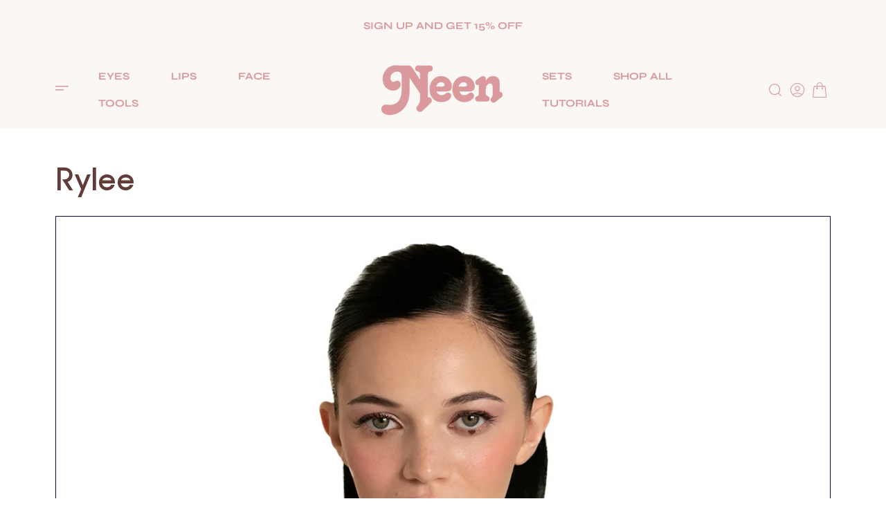

--- FILE ---
content_type: text/html; charset=utf-8
request_url: https://weareneen.com/blogs/tutorials/rylee-tutorial
body_size: 39972
content:
<!doctype html>
<html
	class="no-js"
	data-scheme="light"
	lang="en"
	dir="ltr"
>
	<head>
		<meta charset="utf-8">
		<meta http-equiv="X-UA-Compatible" content="IE=edge">
		<meta name="viewport" content="width=device-width,initial-scale=1">
		<meta name="theme-color" content="">
		<link rel="canonical" href="https://weareneen.com/blogs/tutorials/rylee-tutorial">
		<link rel="preconnect" href="https://cdn.shopify.com" crossorigin><link
				rel="icon"
				type="image/png"
				href="//weareneen.com/cdn/shop/files/Neen_Favicon_NEW_32x32.png?v=1767729816"
			><link rel="preconnect" href="https://fonts.shopifycdn.com" crossorigin><title>Rylee</title>

		

		

<meta property="og:site_name" content="Neen">
<meta property="og:url" content="https://weareneen.com/blogs/tutorials/rylee-tutorial">
<meta property="og:title" content="Rylee">
<meta property="og:type" content="article">
<meta property="og:description" content="Neen offers high-performance, eco-conscious clean makeup for all skin tones, featuring reusable silicone compacts &amp; multi-tasking products formulated with non-toxic ingredients."><meta property="og:image" content="http://weareneen.com/cdn/shop/articles/Card_8_4.webp?v=1731015069">
  <meta property="og:image:secure_url" content="https://weareneen.com/cdn/shop/articles/Card_8_4.webp?v=1731015069">
  <meta property="og:image:width" content="1920">
  <meta property="og:image:height" content="1080"><meta name="twitter:card" content="summary_large_image">
<meta name="twitter:title" content="Rylee">
<meta name="twitter:description" content="Neen offers high-performance, eco-conscious clean makeup for all skin tones, featuring reusable silicone compacts &amp; multi-tasking products formulated with non-toxic ingredients.">


		<script src="//weareneen.com/cdn/shop/t/217/assets/constants.js?v=37383056447335370521761235726" defer="defer"></script>
		<script src="//weareneen.com/cdn/shop/t/217/assets/pubsub.js?v=34180055027472970951761235726" defer="defer"></script>
		<script src="//weareneen.com/cdn/shop/t/217/assets/global.js?v=153739779884895935411766397696" defer="defer"></script><script src="//weareneen.com/cdn/shop/t/217/assets/quick-add.js?v=176679511234317515131761235726" defer="defer"></script>
			<script src="//weareneen.com/cdn/shop/t/217/assets/product-form.js?v=180232319015141827611766551207" defer="defer"></script>
		
		<script src="https://ajax.googleapis.com/ajax/libs/jquery/3.7.1/jquery.min.js"></script>
		<script src="//weareneen.com/cdn/shopifycloud/storefront/assets/themes_support/api.jquery-7ab1a3a4.js" type="text/javascript"></script>
		
		<script>window.performance && window.performance.mark && window.performance.mark('shopify.content_for_header.start');</script><meta name="facebook-domain-verification" content="uab9r97sket2476xbxdhzvur34w0oq">
<meta name="facebook-domain-verification" content="nk9ch6koj3zr0hapzuxu1d0a2l15le">
<meta name="google-site-verification" content="JNJI2lgtX5DNZUfBC8o537Ty7wqXL2_Y7fGj5GLJstE">
<meta name="google-site-verification" content="cVA3dBsNu4sPHwYd1vNllQ1SRjV5_pk9XHsXucBEpgg">
<meta id="shopify-digital-wallet" name="shopify-digital-wallet" content="/60400238778/digital_wallets/dialog">
<meta name="shopify-checkout-api-token" content="fe2ea8a31094c5d453e96057cd66bbf3">
<link rel="alternate" type="application/atom+xml" title="Feed" href="/blogs/tutorials.atom" />
<script async="async" src="/checkouts/internal/preloads.js?locale=en-US"></script>
<link rel="preconnect" href="https://shop.app" crossorigin="anonymous">
<script async="async" src="https://shop.app/checkouts/internal/preloads.js?locale=en-US&shop_id=60400238778" crossorigin="anonymous"></script>
<script id="apple-pay-shop-capabilities" type="application/json">{"shopId":60400238778,"countryCode":"US","currencyCode":"USD","merchantCapabilities":["supports3DS"],"merchantId":"gid:\/\/shopify\/Shop\/60400238778","merchantName":"Neen","requiredBillingContactFields":["postalAddress","email","phone"],"requiredShippingContactFields":["postalAddress","email","phone"],"shippingType":"shipping","supportedNetworks":["visa","masterCard","amex","discover","elo","jcb"],"total":{"type":"pending","label":"Neen","amount":"1.00"},"shopifyPaymentsEnabled":true,"supportsSubscriptions":true}</script>
<script id="shopify-features" type="application/json">{"accessToken":"fe2ea8a31094c5d453e96057cd66bbf3","betas":["rich-media-storefront-analytics"],"domain":"weareneen.com","predictiveSearch":true,"shopId":60400238778,"locale":"en"}</script>
<script>var Shopify = Shopify || {};
Shopify.shop = "neen-beauty.myshopify.com";
Shopify.locale = "en";
Shopify.currency = {"active":"USD","rate":"1.0"};
Shopify.country = "US";
Shopify.theme = {"name":"New Neen Theme 2025","id":148875477178,"schema_name":"Copenhagen","schema_version":"1.0.14","theme_store_id":2564,"role":"main"};
Shopify.theme.handle = "null";
Shopify.theme.style = {"id":null,"handle":null};
Shopify.cdnHost = "weareneen.com/cdn";
Shopify.routes = Shopify.routes || {};
Shopify.routes.root = "/";</script>
<script type="module">!function(o){(o.Shopify=o.Shopify||{}).modules=!0}(window);</script>
<script>!function(o){function n(){var o=[];function n(){o.push(Array.prototype.slice.apply(arguments))}return n.q=o,n}var t=o.Shopify=o.Shopify||{};t.loadFeatures=n(),t.autoloadFeatures=n()}(window);</script>
<script>
  window.ShopifyPay = window.ShopifyPay || {};
  window.ShopifyPay.apiHost = "shop.app\/pay";
  window.ShopifyPay.redirectState = null;
</script>
<script id="shop-js-analytics" type="application/json">{"pageType":"article"}</script>
<script defer="defer" async type="module" src="//weareneen.com/cdn/shopifycloud/shop-js/modules/v2/client.init-shop-cart-sync_BT-GjEfc.en.esm.js"></script>
<script defer="defer" async type="module" src="//weareneen.com/cdn/shopifycloud/shop-js/modules/v2/chunk.common_D58fp_Oc.esm.js"></script>
<script defer="defer" async type="module" src="//weareneen.com/cdn/shopifycloud/shop-js/modules/v2/chunk.modal_xMitdFEc.esm.js"></script>
<script type="module">
  await import("//weareneen.com/cdn/shopifycloud/shop-js/modules/v2/client.init-shop-cart-sync_BT-GjEfc.en.esm.js");
await import("//weareneen.com/cdn/shopifycloud/shop-js/modules/v2/chunk.common_D58fp_Oc.esm.js");
await import("//weareneen.com/cdn/shopifycloud/shop-js/modules/v2/chunk.modal_xMitdFEc.esm.js");

  window.Shopify.SignInWithShop?.initShopCartSync?.({"fedCMEnabled":true,"windoidEnabled":true});

</script>
<script>
  window.Shopify = window.Shopify || {};
  if (!window.Shopify.featureAssets) window.Shopify.featureAssets = {};
  window.Shopify.featureAssets['shop-js'] = {"shop-cart-sync":["modules/v2/client.shop-cart-sync_DZOKe7Ll.en.esm.js","modules/v2/chunk.common_D58fp_Oc.esm.js","modules/v2/chunk.modal_xMitdFEc.esm.js"],"init-fed-cm":["modules/v2/client.init-fed-cm_B6oLuCjv.en.esm.js","modules/v2/chunk.common_D58fp_Oc.esm.js","modules/v2/chunk.modal_xMitdFEc.esm.js"],"shop-cash-offers":["modules/v2/client.shop-cash-offers_D2sdYoxE.en.esm.js","modules/v2/chunk.common_D58fp_Oc.esm.js","modules/v2/chunk.modal_xMitdFEc.esm.js"],"shop-login-button":["modules/v2/client.shop-login-button_QeVjl5Y3.en.esm.js","modules/v2/chunk.common_D58fp_Oc.esm.js","modules/v2/chunk.modal_xMitdFEc.esm.js"],"pay-button":["modules/v2/client.pay-button_DXTOsIq6.en.esm.js","modules/v2/chunk.common_D58fp_Oc.esm.js","modules/v2/chunk.modal_xMitdFEc.esm.js"],"shop-button":["modules/v2/client.shop-button_DQZHx9pm.en.esm.js","modules/v2/chunk.common_D58fp_Oc.esm.js","modules/v2/chunk.modal_xMitdFEc.esm.js"],"avatar":["modules/v2/client.avatar_BTnouDA3.en.esm.js"],"init-windoid":["modules/v2/client.init-windoid_CR1B-cfM.en.esm.js","modules/v2/chunk.common_D58fp_Oc.esm.js","modules/v2/chunk.modal_xMitdFEc.esm.js"],"init-shop-for-new-customer-accounts":["modules/v2/client.init-shop-for-new-customer-accounts_C_vY_xzh.en.esm.js","modules/v2/client.shop-login-button_QeVjl5Y3.en.esm.js","modules/v2/chunk.common_D58fp_Oc.esm.js","modules/v2/chunk.modal_xMitdFEc.esm.js"],"init-shop-email-lookup-coordinator":["modules/v2/client.init-shop-email-lookup-coordinator_BI7n9ZSv.en.esm.js","modules/v2/chunk.common_D58fp_Oc.esm.js","modules/v2/chunk.modal_xMitdFEc.esm.js"],"init-shop-cart-sync":["modules/v2/client.init-shop-cart-sync_BT-GjEfc.en.esm.js","modules/v2/chunk.common_D58fp_Oc.esm.js","modules/v2/chunk.modal_xMitdFEc.esm.js"],"shop-toast-manager":["modules/v2/client.shop-toast-manager_DiYdP3xc.en.esm.js","modules/v2/chunk.common_D58fp_Oc.esm.js","modules/v2/chunk.modal_xMitdFEc.esm.js"],"init-customer-accounts":["modules/v2/client.init-customer-accounts_D9ZNqS-Q.en.esm.js","modules/v2/client.shop-login-button_QeVjl5Y3.en.esm.js","modules/v2/chunk.common_D58fp_Oc.esm.js","modules/v2/chunk.modal_xMitdFEc.esm.js"],"init-customer-accounts-sign-up":["modules/v2/client.init-customer-accounts-sign-up_iGw4briv.en.esm.js","modules/v2/client.shop-login-button_QeVjl5Y3.en.esm.js","modules/v2/chunk.common_D58fp_Oc.esm.js","modules/v2/chunk.modal_xMitdFEc.esm.js"],"shop-follow-button":["modules/v2/client.shop-follow-button_CqMgW2wH.en.esm.js","modules/v2/chunk.common_D58fp_Oc.esm.js","modules/v2/chunk.modal_xMitdFEc.esm.js"],"checkout-modal":["modules/v2/client.checkout-modal_xHeaAweL.en.esm.js","modules/v2/chunk.common_D58fp_Oc.esm.js","modules/v2/chunk.modal_xMitdFEc.esm.js"],"shop-login":["modules/v2/client.shop-login_D91U-Q7h.en.esm.js","modules/v2/chunk.common_D58fp_Oc.esm.js","modules/v2/chunk.modal_xMitdFEc.esm.js"],"lead-capture":["modules/v2/client.lead-capture_BJmE1dJe.en.esm.js","modules/v2/chunk.common_D58fp_Oc.esm.js","modules/v2/chunk.modal_xMitdFEc.esm.js"],"payment-terms":["modules/v2/client.payment-terms_Ci9AEqFq.en.esm.js","modules/v2/chunk.common_D58fp_Oc.esm.js","modules/v2/chunk.modal_xMitdFEc.esm.js"]};
</script>
<script>(function() {
  var isLoaded = false;
  function asyncLoad() {
    if (isLoaded) return;
    isLoaded = true;
    var urls = ["https:\/\/d3hw6dc1ow8pp2.cloudfront.net\/reviewsWidget.min.js?shop=neen-beauty.myshopify.com","https:\/\/static.rechargecdn.com\/assets\/js\/widget.min.js?shop=neen-beauty.myshopify.com","https:\/\/app.cloverly-ecommerce.com\/script\/shopify\/?shop=neen-beauty.myshopify.com","https:\/\/str.rise-ai.com\/?shop=neen-beauty.myshopify.com","https:\/\/strn.rise-ai.com\/?shop=neen-beauty.myshopify.com","https:\/\/tools.luckyorange.com\/core\/lo.js?site-id=ec384986\u0026shop=neen-beauty.myshopify.com"];
    for (var i = 0; i < urls.length; i++) {
      var s = document.createElement('script');
      s.type = 'text/javascript';
      s.async = true;
      s.src = urls[i];
      var x = document.getElementsByTagName('script')[0];
      x.parentNode.insertBefore(s, x);
    }
  };
  if(window.attachEvent) {
    window.attachEvent('onload', asyncLoad);
  } else {
    window.addEventListener('load', asyncLoad, false);
  }
})();</script>
<script id="__st">var __st={"a":60400238778,"offset":-18000,"reqid":"fb2e3423-88b6-41f6-864d-07678465e7b8-1769043082","pageurl":"weareneen.com\/blogs\/tutorials\/rylee-tutorial","s":"articles-558675493050","u":"ded68b89381d","p":"article","rtyp":"article","rid":558675493050};</script>
<script>window.ShopifyPaypalV4VisibilityTracking = true;</script>
<script id="captcha-bootstrap">!function(){'use strict';const t='contact',e='account',n='new_comment',o=[[t,t],['blogs',n],['comments',n],[t,'customer']],c=[[e,'customer_login'],[e,'guest_login'],[e,'recover_customer_password'],[e,'create_customer']],r=t=>t.map((([t,e])=>`form[action*='/${t}']:not([data-nocaptcha='true']) input[name='form_type'][value='${e}']`)).join(','),a=t=>()=>t?[...document.querySelectorAll(t)].map((t=>t.form)):[];function s(){const t=[...o],e=r(t);return a(e)}const i='password',u='form_key',d=['recaptcha-v3-token','g-recaptcha-response','h-captcha-response',i],f=()=>{try{return window.sessionStorage}catch{return}},m='__shopify_v',_=t=>t.elements[u];function p(t,e,n=!1){try{const o=window.sessionStorage,c=JSON.parse(o.getItem(e)),{data:r}=function(t){const{data:e,action:n}=t;return t[m]||n?{data:e,action:n}:{data:t,action:n}}(c);for(const[e,n]of Object.entries(r))t.elements[e]&&(t.elements[e].value=n);n&&o.removeItem(e)}catch(o){console.error('form repopulation failed',{error:o})}}const l='form_type',E='cptcha';function T(t){t.dataset[E]=!0}const w=window,h=w.document,L='Shopify',v='ce_forms',y='captcha';let A=!1;((t,e)=>{const n=(g='f06e6c50-85a8-45c8-87d0-21a2b65856fe',I='https://cdn.shopify.com/shopifycloud/storefront-forms-hcaptcha/ce_storefront_forms_captcha_hcaptcha.v1.5.2.iife.js',D={infoText:'Protected by hCaptcha',privacyText:'Privacy',termsText:'Terms'},(t,e,n)=>{const o=w[L][v],c=o.bindForm;if(c)return c(t,g,e,D).then(n);var r;o.q.push([[t,g,e,D],n]),r=I,A||(h.body.append(Object.assign(h.createElement('script'),{id:'captcha-provider',async:!0,src:r})),A=!0)});var g,I,D;w[L]=w[L]||{},w[L][v]=w[L][v]||{},w[L][v].q=[],w[L][y]=w[L][y]||{},w[L][y].protect=function(t,e){n(t,void 0,e),T(t)},Object.freeze(w[L][y]),function(t,e,n,w,h,L){const[v,y,A,g]=function(t,e,n){const i=e?o:[],u=t?c:[],d=[...i,...u],f=r(d),m=r(i),_=r(d.filter((([t,e])=>n.includes(e))));return[a(f),a(m),a(_),s()]}(w,h,L),I=t=>{const e=t.target;return e instanceof HTMLFormElement?e:e&&e.form},D=t=>v().includes(t);t.addEventListener('submit',(t=>{const e=I(t);if(!e)return;const n=D(e)&&!e.dataset.hcaptchaBound&&!e.dataset.recaptchaBound,o=_(e),c=g().includes(e)&&(!o||!o.value);(n||c)&&t.preventDefault(),c&&!n&&(function(t){try{if(!f())return;!function(t){const e=f();if(!e)return;const n=_(t);if(!n)return;const o=n.value;o&&e.removeItem(o)}(t);const e=Array.from(Array(32),(()=>Math.random().toString(36)[2])).join('');!function(t,e){_(t)||t.append(Object.assign(document.createElement('input'),{type:'hidden',name:u})),t.elements[u].value=e}(t,e),function(t,e){const n=f();if(!n)return;const o=[...t.querySelectorAll(`input[type='${i}']`)].map((({name:t})=>t)),c=[...d,...o],r={};for(const[a,s]of new FormData(t).entries())c.includes(a)||(r[a]=s);n.setItem(e,JSON.stringify({[m]:1,action:t.action,data:r}))}(t,e)}catch(e){console.error('failed to persist form',e)}}(e),e.submit())}));const S=(t,e)=>{t&&!t.dataset[E]&&(n(t,e.some((e=>e===t))),T(t))};for(const o of['focusin','change'])t.addEventListener(o,(t=>{const e=I(t);D(e)&&S(e,y())}));const B=e.get('form_key'),M=e.get(l),P=B&&M;t.addEventListener('DOMContentLoaded',(()=>{const t=y();if(P)for(const e of t)e.elements[l].value===M&&p(e,B);[...new Set([...A(),...v().filter((t=>'true'===t.dataset.shopifyCaptcha))])].forEach((e=>S(e,t)))}))}(h,new URLSearchParams(w.location.search),n,t,e,['guest_login'])})(!0,!0)}();</script>
<script integrity="sha256-4kQ18oKyAcykRKYeNunJcIwy7WH5gtpwJnB7kiuLZ1E=" data-source-attribution="shopify.loadfeatures" defer="defer" src="//weareneen.com/cdn/shopifycloud/storefront/assets/storefront/load_feature-a0a9edcb.js" crossorigin="anonymous"></script>
<script crossorigin="anonymous" defer="defer" src="//weareneen.com/cdn/shopifycloud/storefront/assets/shopify_pay/storefront-65b4c6d7.js?v=20250812"></script>
<script data-source-attribution="shopify.dynamic_checkout.dynamic.init">var Shopify=Shopify||{};Shopify.PaymentButton=Shopify.PaymentButton||{isStorefrontPortableWallets:!0,init:function(){window.Shopify.PaymentButton.init=function(){};var t=document.createElement("script");t.src="https://weareneen.com/cdn/shopifycloud/portable-wallets/latest/portable-wallets.en.js",t.type="module",document.head.appendChild(t)}};
</script>
<script data-source-attribution="shopify.dynamic_checkout.buyer_consent">
  function portableWalletsHideBuyerConsent(e){var t=document.getElementById("shopify-buyer-consent"),n=document.getElementById("shopify-subscription-policy-button");t&&n&&(t.classList.add("hidden"),t.setAttribute("aria-hidden","true"),n.removeEventListener("click",e))}function portableWalletsShowBuyerConsent(e){var t=document.getElementById("shopify-buyer-consent"),n=document.getElementById("shopify-subscription-policy-button");t&&n&&(t.classList.remove("hidden"),t.removeAttribute("aria-hidden"),n.addEventListener("click",e))}window.Shopify?.PaymentButton&&(window.Shopify.PaymentButton.hideBuyerConsent=portableWalletsHideBuyerConsent,window.Shopify.PaymentButton.showBuyerConsent=portableWalletsShowBuyerConsent);
</script>
<script data-source-attribution="shopify.dynamic_checkout.cart.bootstrap">document.addEventListener("DOMContentLoaded",(function(){function t(){return document.querySelector("shopify-accelerated-checkout-cart, shopify-accelerated-checkout")}if(t())Shopify.PaymentButton.init();else{new MutationObserver((function(e,n){t()&&(Shopify.PaymentButton.init(),n.disconnect())})).observe(document.body,{childList:!0,subtree:!0})}}));
</script>
<link id="shopify-accelerated-checkout-styles" rel="stylesheet" media="screen" href="https://weareneen.com/cdn/shopifycloud/portable-wallets/latest/accelerated-checkout-backwards-compat.css" crossorigin="anonymous">
<style id="shopify-accelerated-checkout-cart">
        #shopify-buyer-consent {
  margin-top: 1em;
  display: inline-block;
  width: 100%;
}

#shopify-buyer-consent.hidden {
  display: none;
}

#shopify-subscription-policy-button {
  background: none;
  border: none;
  padding: 0;
  text-decoration: underline;
  font-size: inherit;
  cursor: pointer;
}

#shopify-subscription-policy-button::before {
  box-shadow: none;
}

      </style>
<script id="sections-script" data-sections="header,footer" defer="defer" src="//weareneen.com/cdn/shop/t/217/compiled_assets/scripts.js?v=48898"></script>
<script>window.performance && window.performance.mark && window.performance.mark('shopify.content_for_header.end');</script>
		
		

<style data-shopify>
	@font-face {
  font-family: Figtree;
  font-weight: 400;
  font-style: normal;
  font-display: swap;
  src: url("//weareneen.com/cdn/fonts/figtree/figtree_n4.3c0838aba1701047e60be6a99a1b0a40ce9b8419.woff2") format("woff2"),
       url("//weareneen.com/cdn/fonts/figtree/figtree_n4.c0575d1db21fc3821f17fd6617d3dee552312137.woff") format("woff");
}

	@font-face {
  font-family: Figtree;
  font-weight: 400;
  font-style: normal;
  font-display: swap;
  src: url("//weareneen.com/cdn/fonts/figtree/figtree_n4.3c0838aba1701047e60be6a99a1b0a40ce9b8419.woff2") format("woff2"),
       url("//weareneen.com/cdn/fonts/figtree/figtree_n4.c0575d1db21fc3821f17fd6617d3dee552312137.woff") format("woff");
}

	@font-face {
  font-family: Syne;
  font-weight: 700;
  font-style: normal;
  font-display: swap;
  src: url("//weareneen.com/cdn/fonts/syne/syne_n7.71bcf7e9318b7a8ce2a714f6d6108b998ecf2290.woff2") format("woff2"),
       url("//weareneen.com/cdn/fonts/syne/syne_n7.7c2f6db20e5c34357b8b752313646e67963ba59e.woff") format("woff");
}

	@font-face {
  font-family: Figtree;
  font-weight: 400;
  font-style: normal;
  font-display: swap;
  src: url("//weareneen.com/cdn/fonts/figtree/figtree_n4.3c0838aba1701047e60be6a99a1b0a40ce9b8419.woff2") format("woff2"),
       url("//weareneen.com/cdn/fonts/figtree/figtree_n4.c0575d1db21fc3821f17fd6617d3dee552312137.woff") format("woff");
}

	@font-face {
  font-family: Figtree;
  font-weight: 400;
  font-style: normal;
  font-display: swap;
  src: url("//weareneen.com/cdn/fonts/figtree/figtree_n4.3c0838aba1701047e60be6a99a1b0a40ce9b8419.woff2") format("woff2"),
       url("//weareneen.com/cdn/fonts/figtree/figtree_n4.c0575d1db21fc3821f17fd6617d3dee552312137.woff") format("woff");
}

	@font-face {
  font-family: Syne;
  font-weight: 700;
  font-style: normal;
  font-display: swap;
  src: url("//weareneen.com/cdn/fonts/syne/syne_n7.71bcf7e9318b7a8ce2a714f6d6108b998ecf2290.woff2") format("woff2"),
       url("//weareneen.com/cdn/fonts/syne/syne_n7.7c2f6db20e5c34357b8b752313646e67963ba59e.woff") format("woff");
}

	@font-face {
  font-family: Syne;
  font-weight: 700;
  font-style: normal;
  font-display: swap;
  src: url("//weareneen.com/cdn/fonts/syne/syne_n7.71bcf7e9318b7a8ce2a714f6d6108b998ecf2290.woff2") format("woff2"),
       url("//weareneen.com/cdn/fonts/syne/syne_n7.7c2f6db20e5c34357b8b752313646e67963ba59e.woff") format("woff");
}

	@font-face {
  font-family: Syne;
  font-weight: 700;
  font-style: normal;
  font-display: swap;
  src: url("//weareneen.com/cdn/fonts/syne/syne_n7.71bcf7e9318b7a8ce2a714f6d6108b998ecf2290.woff2") format("woff2"),
       url("//weareneen.com/cdn/fonts/syne/syne_n7.7c2f6db20e5c34357b8b752313646e67963ba59e.woff") format("woff");
}

	@font-face {
  font-family: Figtree;
  font-weight: 400;
  font-style: normal;
  font-display: swap;
  src: url("//weareneen.com/cdn/fonts/figtree/figtree_n4.3c0838aba1701047e60be6a99a1b0a40ce9b8419.woff2") format("woff2"),
       url("//weareneen.com/cdn/fonts/figtree/figtree_n4.c0575d1db21fc3821f17fd6617d3dee552312137.woff") format("woff");
}

	@font-face {
  font-family: Figtree;
  font-weight: 400;
  font-style: normal;
  font-display: swap;
  src: url("//weareneen.com/cdn/fonts/figtree/figtree_n4.3c0838aba1701047e60be6a99a1b0a40ce9b8419.woff2") format("woff2"),
       url("//weareneen.com/cdn/fonts/figtree/figtree_n4.c0575d1db21fc3821f17fd6617d3dee552312137.woff") format("woff");
}

	@font-face {
  font-family: Figtree;
  font-weight: 300;
  font-style: normal;
  font-display: swap;
  src: url("//weareneen.com/cdn/fonts/figtree/figtree_n3.e4cc0323f8b9feb279bf6ced9d868d88ce80289f.woff2") format("woff2"),
       url("//weareneen.com/cdn/fonts/figtree/figtree_n3.db79ac3fb83d054d99bd79fccf8e8782b5cf449e.woff") format("woff");
}

	@font-face {
  font-family: Figtree;
  font-weight: 400;
  font-style: normal;
  font-display: swap;
  src: url("//weareneen.com/cdn/fonts/figtree/figtree_n4.3c0838aba1701047e60be6a99a1b0a40ce9b8419.woff2") format("woff2"),
       url("//weareneen.com/cdn/fonts/figtree/figtree_n4.c0575d1db21fc3821f17fd6617d3dee552312137.woff") format("woff");
}

	@font-face {
  font-family: Figtree;
  font-weight: 500;
  font-style: normal;
  font-display: swap;
  src: url("//weareneen.com/cdn/fonts/figtree/figtree_n5.3b6b7df38aa5986536945796e1f947445832047c.woff2") format("woff2"),
       url("//weareneen.com/cdn/fonts/figtree/figtree_n5.f26bf6dcae278b0ed902605f6605fa3338e81dab.woff") format("woff");
}

	@font-face {
  font-family: Figtree;
  font-weight: 700;
  font-style: normal;
  font-display: swap;
  src: url("//weareneen.com/cdn/fonts/figtree/figtree_n7.2fd9bfe01586148e644724096c9d75e8c7a90e55.woff2") format("woff2"),
       url("//weareneen.com/cdn/fonts/figtree/figtree_n7.ea05de92d862f9594794ab281c4c3a67501ef5fc.woff") format("woff");
}

	@font-face {
  font-family: Figtree;
  font-weight: 700;
  font-style: normal;
  font-display: swap;
  src: url("//weareneen.com/cdn/fonts/figtree/figtree_n7.2fd9bfe01586148e644724096c9d75e8c7a90e55.woff2") format("woff2"),
       url("//weareneen.com/cdn/fonts/figtree/figtree_n7.ea05de92d862f9594794ab281c4c3a67501ef5fc.woff") format("woff");
}

	@font-face {
  font-family: Figtree;
  font-weight: 400;
  font-style: italic;
  font-display: swap;
  src: url("//weareneen.com/cdn/fonts/figtree/figtree_i4.89f7a4275c064845c304a4cf8a4a586060656db2.woff2") format("woff2"),
       url("//weareneen.com/cdn/fonts/figtree/figtree_i4.6f955aaaafc55a22ffc1f32ecf3756859a5ad3e2.woff") format("woff");
}

	@font-face {
  font-family: Figtree;
  font-weight: 400;
  font-style: italic;
  font-display: swap;
  src: url("//weareneen.com/cdn/fonts/figtree/figtree_i4.89f7a4275c064845c304a4cf8a4a586060656db2.woff2") format("woff2"),
       url("//weareneen.com/cdn/fonts/figtree/figtree_i4.6f955aaaafc55a22ffc1f32ecf3756859a5ad3e2.woff") format("woff");
}

	@font-face {
  font-family: Figtree;
  font-weight: 700;
  font-style: italic;
  font-display: swap;
  src: url("//weareneen.com/cdn/fonts/figtree/figtree_i7.06add7096a6f2ab742e09ec7e498115904eda1fe.woff2") format("woff2"),
       url("//weareneen.com/cdn/fonts/figtree/figtree_i7.ee584b5fcaccdbb5518c0228158941f8df81b101.woff") format("woff");
}

	@font-face {
  font-family: Figtree;
  font-weight: 900;
  font-style: normal;
  font-display: swap;
  src: url("//weareneen.com/cdn/fonts/figtree/figtree_n9.c9185a1dab0680c9bce2d373c6fc665d10b5e421.woff2") format("woff2"),
       url("//weareneen.com/cdn/fonts/figtree/figtree_n9.60f18207a47942453faf8770b2e7e8f4757b2493.woff") format("woff");
}


	
		:root,
		[data-scheme=light] .color-background-1 {
			--color-background: 255,255,255;
--color-background-secondary: 239,238,232;

	--gradient-background: #ffffff;

--color-foreground: 98, 60, 55;
--color-foreground-secondary: 255, 70, 0;
--color-foreground-title: 98, 60, 55;
--menu-shadow-color: var(--color-foreground);
--color-button-text: 255, 255, 255;
--color-button-text-hover: 255, 255, 255;
--color-button: 98, 60, 55;
--color-button-hover: 175, 123, 122;

--color-button-secondary: 255, 70, 0;
--color-button-secondary-hover: 131, 118, 99;
--color-button-secondary-text: 255, 255, 255;
--color-button-secondary-text-hover: 255, 255, 255;

--color-button-tertiary-text: 31, 31, 31;
--color-button-tertiary-text-hover: 31, 31, 31;
--color-button-tertiary: 255, 70, 0;
--color-button-tertiary-hover: 239, 238, 232;

--color-overlay: 239, 238, 232;
--color-border-input: 239, 238, 232;
--color-border-input-hover: 239, 238, 232;
--color-background-input: 239, 238, 232;
--color-background-input-hover: 239, 238, 232;
--color-border: 220, 217, 197;
--color-accent: 255, 70, 0;

--color-blog-slider-heading-hover : var(--color-button-hover);
		}
		@media (prefers-color-scheme: light) {
			:root,
			[data-scheme=auto] .color-background-1 {
				--color-background: 255,255,255;
--color-background-secondary: 239,238,232;

	--gradient-background: #ffffff;

--color-foreground: 98, 60, 55;
--color-foreground-secondary: 255, 70, 0;
--color-foreground-title: 98, 60, 55;
--menu-shadow-color: var(--color-foreground);
--color-button-text: 255, 255, 255;
--color-button-text-hover: 255, 255, 255;
--color-button: 98, 60, 55;
--color-button-hover: 175, 123, 122;

--color-button-secondary: 255, 70, 0;
--color-button-secondary-hover: 131, 118, 99;
--color-button-secondary-text: 255, 255, 255;
--color-button-secondary-text-hover: 255, 255, 255;

--color-button-tertiary-text: 31, 31, 31;
--color-button-tertiary-text-hover: 31, 31, 31;
--color-button-tertiary: 255, 70, 0;
--color-button-tertiary-hover: 239, 238, 232;

--color-overlay: 239, 238, 232;
--color-border-input: 239, 238, 232;
--color-border-input-hover: 239, 238, 232;
--color-background-input: 239, 238, 232;
--color-background-input-hover: 239, 238, 232;
--color-border: 220, 217, 197;
--color-accent: 255, 70, 0;

--color-blog-slider-heading-hover : var(--color-button-hover);
			}
		}
		[data-scheme=dark],
			.color-inverse,
		[data-scheme=dark] .color-background-1 {
			
	--color-background: 30, 30, 30;
	--color-background-secondary: 23, 23, 23;
	--color-border-input: 44, 44, 44;
	--color-border-input-hover: 48, 48, 48;
	--color-background-input: 44, 44, 44;
	--color-background-input-hover: 48, 48, 48;


	--gradient-background: rgb(var(--color-background));

--color-blog-slider-heading-hover: 203, 211, 218;
--color-overlay: 31, 31, 31;
--color-foreground: 255, 255, 255;
--color-foreground-secondary: 255, 255, 255;
--color-foreground-title: 255, 255, 255;
--color-border: 68, 68, 68;
--color-link: 229, 229, 229;
--alpha-link: 0.5;
--color-button: 10, 10, 10;
--color-button-hover: 15, 15, 15;
--color-button-text: 255, 255, 255;
--color-button-text-hover: 255, 255, 255;
--color-button-secondary: 60, 60, 60;
--color-button-secondary-hover: 65, 65, 65;
--color-button-secondary-text: 255, 255, 255;
--color-button-secondary-text-hover: 255, 255, 255;
--color-button-tertiary: 15, 15, 15;
--color-button-tertiary-hover: 20, 20, 20;
--color-button-tertiary-text: 255, 255, 255;
--color-button-tertiary-text-hover: 255, 255, 255;
--alpha-button-background: 1;
--alpha-button-border: 1;
--color-social: 255, 255, 255;
--color-placeholder-input: 255, 255, 255;
--color-card-price-new: 229, 229, 229;
--color-card-price-old: 169, 169, 169;
--color-error-background: 0, 0, 0;
--color-title-text: 255, 255, 255;
--color-accent : 180, 180, 180;
--menu-shadow-color: 0, 0, 0;
--menu-shadow-alpha: 0.3;
--swiper-navigation-color: rgb(var(--color-foreground));
--swiper-pagination-color : rgb(var(--color-foreground));
		}
		@media (prefers-color-scheme: dark) {
			[data-scheme=auto],
			[data-scheme=auto] .color-background-1 {
				
	--color-background: 30, 30, 30;
	--color-background-secondary: 23, 23, 23;
	--color-border-input: 44, 44, 44;
	--color-border-input-hover: 48, 48, 48;
	--color-background-input: 44, 44, 44;
	--color-background-input-hover: 48, 48, 48;


	--gradient-background: rgb(var(--color-background));

--color-blog-slider-heading-hover: 203, 211, 218;
--color-overlay: 31, 31, 31;
--color-foreground: 255, 255, 255;
--color-foreground-secondary: 255, 255, 255;
--color-foreground-title: 255, 255, 255;
--color-border: 68, 68, 68;
--color-link: 229, 229, 229;
--alpha-link: 0.5;
--color-button: 10, 10, 10;
--color-button-hover: 15, 15, 15;
--color-button-text: 255, 255, 255;
--color-button-text-hover: 255, 255, 255;
--color-button-secondary: 60, 60, 60;
--color-button-secondary-hover: 65, 65, 65;
--color-button-secondary-text: 255, 255, 255;
--color-button-secondary-text-hover: 255, 255, 255;
--color-button-tertiary: 15, 15, 15;
--color-button-tertiary-hover: 20, 20, 20;
--color-button-tertiary-text: 255, 255, 255;
--color-button-tertiary-text-hover: 255, 255, 255;
--alpha-button-background: 1;
--alpha-button-border: 1;
--color-social: 255, 255, 255;
--color-placeholder-input: 255, 255, 255;
--color-card-price-new: 229, 229, 229;
--color-card-price-old: 169, 169, 169;
--color-error-background: 0, 0, 0;
--color-title-text: 255, 255, 255;
--color-accent : 180, 180, 180;
--menu-shadow-color: 0, 0, 0;
--menu-shadow-alpha: 0.3;
--swiper-navigation-color: rgb(var(--color-foreground));
--swiper-pagination-color : rgb(var(--color-foreground));
			}
		}

	
		
		[data-scheme=light] .color-background-2 {
			--color-background: 31,31,31;
--color-background-secondary: 23,23,23;

	--gradient-background: #1f1f1f;

--color-foreground: 255, 255, 255;
--color-foreground-secondary: 255, 255, 255;
--color-foreground-title: 255, 255, 255;
--menu-shadow-color: var(--color-foreground);
--color-button-text: 255, 255, 255;
--color-button-text-hover: 255, 255, 255;
--color-button: 23, 50, 78;
--color-button-hover: 18, 51, 84;

--color-button-secondary: 152, 140, 99;
--color-button-secondary-hover: 180, 155, 118;
--color-button-secondary-text: 255, 255, 255;
--color-button-secondary-text-hover: 255, 255, 255;

--color-button-tertiary-text: 23, 50, 78;
--color-button-tertiary-text-hover: 23, 50, 78;
--color-button-tertiary: 152, 140, 99;
--color-button-tertiary-hover: 180, 155, 118;

--color-overlay: 20, 20, 20;
--color-border-input: 255, 255, 255;
--color-border-input-hover: 255, 255, 255;
--color-background-input: 255, 255, 255;
--color-background-input-hover: 251, 251, 251;
--color-border: 234, 234, 234;
--color-accent: 255, 255, 255;

--color-blog-slider-heading-hover : var(--color-button-hover);
		}
		@media (prefers-color-scheme: light) {
			
			[data-scheme=auto] .color-background-2 {
				--color-background: 31,31,31;
--color-background-secondary: 23,23,23;

	--gradient-background: #1f1f1f;

--color-foreground: 255, 255, 255;
--color-foreground-secondary: 255, 255, 255;
--color-foreground-title: 255, 255, 255;
--menu-shadow-color: var(--color-foreground);
--color-button-text: 255, 255, 255;
--color-button-text-hover: 255, 255, 255;
--color-button: 23, 50, 78;
--color-button-hover: 18, 51, 84;

--color-button-secondary: 152, 140, 99;
--color-button-secondary-hover: 180, 155, 118;
--color-button-secondary-text: 255, 255, 255;
--color-button-secondary-text-hover: 255, 255, 255;

--color-button-tertiary-text: 23, 50, 78;
--color-button-tertiary-text-hover: 23, 50, 78;
--color-button-tertiary: 152, 140, 99;
--color-button-tertiary-hover: 180, 155, 118;

--color-overlay: 20, 20, 20;
--color-border-input: 255, 255, 255;
--color-border-input-hover: 255, 255, 255;
--color-background-input: 255, 255, 255;
--color-background-input-hover: 251, 251, 251;
--color-border: 234, 234, 234;
--color-accent: 255, 255, 255;

--color-blog-slider-heading-hover : var(--color-button-hover);
			}
		}
		
		[data-scheme=dark] .color-background-2 {
			
	--color-background: 44, 44, 44;
	--color-background-secondary: 31, 31, 31;
	--color-border-input: 35, 35, 35;
	--color-border-input-hover: 37, 37, 37;
	--color-background-input: 35, 35, 35;
	--color-background-input-hover:  37, 37, 37;


	--gradient-background: rgb(var(--color-background));

--color-blog-slider-heading-hover: 203, 211, 218;
--color-overlay: 31, 31, 31;
--color-foreground: 255, 255, 255;
--color-foreground-secondary: 255, 255, 255;
--color-foreground-title: 255, 255, 255;
--color-border: 68, 68, 68;
--color-link: 229, 229, 229;
--alpha-link: 0.5;
--color-button: 10, 10, 10;
--color-button-hover: 15, 15, 15;
--color-button-text: 255, 255, 255;
--color-button-text-hover: 255, 255, 255;
--color-button-secondary: 60, 60, 60;
--color-button-secondary-hover: 65, 65, 65;
--color-button-secondary-text: 255, 255, 255;
--color-button-secondary-text-hover: 255, 255, 255;
--color-button-tertiary: 15, 15, 15;
--color-button-tertiary-hover: 20, 20, 20;
--color-button-tertiary-text: 255, 255, 255;
--color-button-tertiary-text-hover: 255, 255, 255;
--alpha-button-background: 1;
--alpha-button-border: 1;
--color-social: 255, 255, 255;
--color-placeholder-input: 255, 255, 255;
--color-card-price-new: 229, 229, 229;
--color-card-price-old: 169, 169, 169;
--color-error-background: 0, 0, 0;
--color-title-text: 255, 255, 255;
--color-accent : 180, 180, 180;
--menu-shadow-color: 0, 0, 0;
--menu-shadow-alpha: 0.3;
--swiper-navigation-color: rgb(var(--color-foreground));
--swiper-pagination-color : rgb(var(--color-foreground));
		}
		@media (prefers-color-scheme: dark) {
			
			[data-scheme=auto] .color-background-2 {
				
	--color-background: 44, 44, 44;
	--color-background-secondary: 31, 31, 31;
	--color-border-input: 35, 35, 35;
	--color-border-input-hover: 37, 37, 37;
	--color-background-input: 35, 35, 35;
	--color-background-input-hover:  37, 37, 37;


	--gradient-background: rgb(var(--color-background));

--color-blog-slider-heading-hover: 203, 211, 218;
--color-overlay: 31, 31, 31;
--color-foreground: 255, 255, 255;
--color-foreground-secondary: 255, 255, 255;
--color-foreground-title: 255, 255, 255;
--color-border: 68, 68, 68;
--color-link: 229, 229, 229;
--alpha-link: 0.5;
--color-button: 10, 10, 10;
--color-button-hover: 15, 15, 15;
--color-button-text: 255, 255, 255;
--color-button-text-hover: 255, 255, 255;
--color-button-secondary: 60, 60, 60;
--color-button-secondary-hover: 65, 65, 65;
--color-button-secondary-text: 255, 255, 255;
--color-button-secondary-text-hover: 255, 255, 255;
--color-button-tertiary: 15, 15, 15;
--color-button-tertiary-hover: 20, 20, 20;
--color-button-tertiary-text: 255, 255, 255;
--color-button-tertiary-text-hover: 255, 255, 255;
--alpha-button-background: 1;
--alpha-button-border: 1;
--color-social: 255, 255, 255;
--color-placeholder-input: 255, 255, 255;
--color-card-price-new: 229, 229, 229;
--color-card-price-old: 169, 169, 169;
--color-error-background: 0, 0, 0;
--color-title-text: 255, 255, 255;
--color-accent : 180, 180, 180;
--menu-shadow-color: 0, 0, 0;
--menu-shadow-alpha: 0.3;
--swiper-navigation-color: rgb(var(--color-foreground));
--swiper-pagination-color : rgb(var(--color-foreground));
			}
		}

	
		
		[data-scheme=light] .color-background-3 {
			--color-background: 255,255,255;
--color-background-secondary: 244,238,233;

	--gradient-background: #ffffff;

--color-foreground: 31, 31, 31;
--color-foreground-secondary: 105, 105, 105;
--color-foreground-title: 31, 31, 31;
--menu-shadow-color: var(--color-foreground);
--color-button-text: 255, 255, 255;
--color-button-text-hover: 255, 255, 255;
--color-button: 23, 50, 78;
--color-button-hover: 8, 25, 43;

--color-button-secondary: 152, 140, 99;
--color-button-secondary-hover: 131, 118, 99;
--color-button-secondary-text: 255, 255, 255;
--color-button-secondary-text-hover: 255, 255, 255;

--color-button-tertiary-text: 23, 50, 78;
--color-button-tertiary-text-hover: 23, 50, 78;
--color-button-tertiary: 152, 140, 99;
--color-button-tertiary-hover: 180, 155, 118;

--color-overlay: 20, 20, 20;
--color-border-input: 219, 216, 207;
--color-border-input-hover: 219, 216, 207;
--color-background-input: 244, 238, 233;
--color-background-input-hover: 244, 238, 233;
--color-border: 219, 216, 207;
--color-accent: 152, 140, 99;

--color-blog-slider-heading-hover : var(--color-button-hover);
		}
		@media (prefers-color-scheme: light) {
			
			[data-scheme=auto] .color-background-3 {
				--color-background: 255,255,255;
--color-background-secondary: 244,238,233;

	--gradient-background: #ffffff;

--color-foreground: 31, 31, 31;
--color-foreground-secondary: 105, 105, 105;
--color-foreground-title: 31, 31, 31;
--menu-shadow-color: var(--color-foreground);
--color-button-text: 255, 255, 255;
--color-button-text-hover: 255, 255, 255;
--color-button: 23, 50, 78;
--color-button-hover: 8, 25, 43;

--color-button-secondary: 152, 140, 99;
--color-button-secondary-hover: 131, 118, 99;
--color-button-secondary-text: 255, 255, 255;
--color-button-secondary-text-hover: 255, 255, 255;

--color-button-tertiary-text: 23, 50, 78;
--color-button-tertiary-text-hover: 23, 50, 78;
--color-button-tertiary: 152, 140, 99;
--color-button-tertiary-hover: 180, 155, 118;

--color-overlay: 20, 20, 20;
--color-border-input: 219, 216, 207;
--color-border-input-hover: 219, 216, 207;
--color-background-input: 244, 238, 233;
--color-background-input-hover: 244, 238, 233;
--color-border: 219, 216, 207;
--color-accent: 152, 140, 99;

--color-blog-slider-heading-hover : var(--color-button-hover);
			}
		}
		
		[data-scheme=dark] .color-background-3 {
			
	--color-background: 44, 44, 44;
	--color-background-secondary: 31, 31, 31;
	--color-border-input: 35, 35, 35;
	--color-border-input-hover: 37, 37, 37;
	--color-background-input: 35, 35, 35;
	--color-background-input-hover:  37, 37, 37;


	--gradient-background: rgb(var(--color-background));

--color-blog-slider-heading-hover: 203, 211, 218;
--color-overlay: 31, 31, 31;
--color-foreground: 255, 255, 255;
--color-foreground-secondary: 255, 255, 255;
--color-foreground-title: 255, 255, 255;
--color-border: 68, 68, 68;
--color-link: 229, 229, 229;
--alpha-link: 0.5;
--color-button: 10, 10, 10;
--color-button-hover: 15, 15, 15;
--color-button-text: 255, 255, 255;
--color-button-text-hover: 255, 255, 255;
--color-button-secondary: 60, 60, 60;
--color-button-secondary-hover: 65, 65, 65;
--color-button-secondary-text: 255, 255, 255;
--color-button-secondary-text-hover: 255, 255, 255;
--color-button-tertiary: 15, 15, 15;
--color-button-tertiary-hover: 20, 20, 20;
--color-button-tertiary-text: 255, 255, 255;
--color-button-tertiary-text-hover: 255, 255, 255;
--alpha-button-background: 1;
--alpha-button-border: 1;
--color-social: 255, 255, 255;
--color-placeholder-input: 255, 255, 255;
--color-card-price-new: 229, 229, 229;
--color-card-price-old: 169, 169, 169;
--color-error-background: 0, 0, 0;
--color-title-text: 255, 255, 255;
--color-accent : 180, 180, 180;
--menu-shadow-color: 0, 0, 0;
--menu-shadow-alpha: 0.3;
--swiper-navigation-color: rgb(var(--color-foreground));
--swiper-pagination-color : rgb(var(--color-foreground));
		}
		@media (prefers-color-scheme: dark) {
			
			[data-scheme=auto] .color-background-3 {
				
	--color-background: 44, 44, 44;
	--color-background-secondary: 31, 31, 31;
	--color-border-input: 35, 35, 35;
	--color-border-input-hover: 37, 37, 37;
	--color-background-input: 35, 35, 35;
	--color-background-input-hover:  37, 37, 37;


	--gradient-background: rgb(var(--color-background));

--color-blog-slider-heading-hover: 203, 211, 218;
--color-overlay: 31, 31, 31;
--color-foreground: 255, 255, 255;
--color-foreground-secondary: 255, 255, 255;
--color-foreground-title: 255, 255, 255;
--color-border: 68, 68, 68;
--color-link: 229, 229, 229;
--alpha-link: 0.5;
--color-button: 10, 10, 10;
--color-button-hover: 15, 15, 15;
--color-button-text: 255, 255, 255;
--color-button-text-hover: 255, 255, 255;
--color-button-secondary: 60, 60, 60;
--color-button-secondary-hover: 65, 65, 65;
--color-button-secondary-text: 255, 255, 255;
--color-button-secondary-text-hover: 255, 255, 255;
--color-button-tertiary: 15, 15, 15;
--color-button-tertiary-hover: 20, 20, 20;
--color-button-tertiary-text: 255, 255, 255;
--color-button-tertiary-text-hover: 255, 255, 255;
--alpha-button-background: 1;
--alpha-button-border: 1;
--color-social: 255, 255, 255;
--color-placeholder-input: 255, 255, 255;
--color-card-price-new: 229, 229, 229;
--color-card-price-old: 169, 169, 169;
--color-error-background: 0, 0, 0;
--color-title-text: 255, 255, 255;
--color-accent : 180, 180, 180;
--menu-shadow-color: 0, 0, 0;
--menu-shadow-alpha: 0.3;
--swiper-navigation-color: rgb(var(--color-foreground));
--swiper-pagination-color : rgb(var(--color-foreground));
			}
		}

	
		
		[data-scheme=light] .color-scheme-56636d92-bd03-48e8-91cb-dbf71f26eecb {
			--color-background: 244,245,247;
--color-background-secondary: 244,245,247;

	--gradient-background: #f4f5f7;

--color-foreground: 98, 60, 55;
--color-foreground-secondary: 98, 60, 55;
--color-foreground-title: 98, 60, 55;
--menu-shadow-color: var(--color-foreground);
--color-button-text: 255, 255, 255;
--color-button-text-hover: 98, 60, 55;
--color-button: 98, 60, 55;
--color-button-hover: 175, 123, 122;

--color-button-secondary: 175, 123, 122;
--color-button-secondary-hover: 98, 60, 55;
--color-button-secondary-text: 255, 255, 255;
--color-button-secondary-text-hover: 255, 255, 255;

--color-button-tertiary-text: 98, 60, 55;
--color-button-tertiary-text-hover: 255, 255, 255;
--color-button-tertiary: 98, 60, 55;
--color-button-tertiary-hover: 98, 60, 55;

--color-overlay: 244, 238, 233;
--color-border-input: 251, 251, 251;
--color-border-input-hover: 251, 251, 251;
--color-background-input: 251, 251, 251;
--color-background-input-hover: 251, 251, 251;
--color-border: 212, 212, 212;
--color-accent: 173, 83, 63;

--color-blog-slider-heading-hover : var(--color-button-hover);
		}
		@media (prefers-color-scheme: light) {
			
			[data-scheme=auto] .color-scheme-56636d92-bd03-48e8-91cb-dbf71f26eecb {
				--color-background: 244,245,247;
--color-background-secondary: 244,245,247;

	--gradient-background: #f4f5f7;

--color-foreground: 98, 60, 55;
--color-foreground-secondary: 98, 60, 55;
--color-foreground-title: 98, 60, 55;
--menu-shadow-color: var(--color-foreground);
--color-button-text: 255, 255, 255;
--color-button-text-hover: 98, 60, 55;
--color-button: 98, 60, 55;
--color-button-hover: 175, 123, 122;

--color-button-secondary: 175, 123, 122;
--color-button-secondary-hover: 98, 60, 55;
--color-button-secondary-text: 255, 255, 255;
--color-button-secondary-text-hover: 255, 255, 255;

--color-button-tertiary-text: 98, 60, 55;
--color-button-tertiary-text-hover: 255, 255, 255;
--color-button-tertiary: 98, 60, 55;
--color-button-tertiary-hover: 98, 60, 55;

--color-overlay: 244, 238, 233;
--color-border-input: 251, 251, 251;
--color-border-input-hover: 251, 251, 251;
--color-background-input: 251, 251, 251;
--color-background-input-hover: 251, 251, 251;
--color-border: 212, 212, 212;
--color-accent: 173, 83, 63;

--color-blog-slider-heading-hover : var(--color-button-hover);
			}
		}
		
		[data-scheme=dark] .color-scheme-56636d92-bd03-48e8-91cb-dbf71f26eecb {
			
	--color-background: 44, 44, 44;
	--color-background-secondary: 31, 31, 31;
	--color-border-input: 35, 35, 35;
	--color-border-input-hover: 37, 37, 37;
	--color-background-input: 35, 35, 35;
	--color-background-input-hover:  37, 37, 37;


	--gradient-background: rgb(var(--color-background));

--color-blog-slider-heading-hover: 203, 211, 218;
--color-overlay: 31, 31, 31;
--color-foreground: 255, 255, 255;
--color-foreground-secondary: 255, 255, 255;
--color-foreground-title: 255, 255, 255;
--color-border: 68, 68, 68;
--color-link: 229, 229, 229;
--alpha-link: 0.5;
--color-button: 10, 10, 10;
--color-button-hover: 15, 15, 15;
--color-button-text: 255, 255, 255;
--color-button-text-hover: 255, 255, 255;
--color-button-secondary: 60, 60, 60;
--color-button-secondary-hover: 65, 65, 65;
--color-button-secondary-text: 255, 255, 255;
--color-button-secondary-text-hover: 255, 255, 255;
--color-button-tertiary: 15, 15, 15;
--color-button-tertiary-hover: 20, 20, 20;
--color-button-tertiary-text: 255, 255, 255;
--color-button-tertiary-text-hover: 255, 255, 255;
--alpha-button-background: 1;
--alpha-button-border: 1;
--color-social: 255, 255, 255;
--color-placeholder-input: 255, 255, 255;
--color-card-price-new: 229, 229, 229;
--color-card-price-old: 169, 169, 169;
--color-error-background: 0, 0, 0;
--color-title-text: 255, 255, 255;
--color-accent : 180, 180, 180;
--menu-shadow-color: 0, 0, 0;
--menu-shadow-alpha: 0.3;
--swiper-navigation-color: rgb(var(--color-foreground));
--swiper-pagination-color : rgb(var(--color-foreground));
		}
		@media (prefers-color-scheme: dark) {
			
			[data-scheme=auto] .color-scheme-56636d92-bd03-48e8-91cb-dbf71f26eecb {
				
	--color-background: 44, 44, 44;
	--color-background-secondary: 31, 31, 31;
	--color-border-input: 35, 35, 35;
	--color-border-input-hover: 37, 37, 37;
	--color-background-input: 35, 35, 35;
	--color-background-input-hover:  37, 37, 37;


	--gradient-background: rgb(var(--color-background));

--color-blog-slider-heading-hover: 203, 211, 218;
--color-overlay: 31, 31, 31;
--color-foreground: 255, 255, 255;
--color-foreground-secondary: 255, 255, 255;
--color-foreground-title: 255, 255, 255;
--color-border: 68, 68, 68;
--color-link: 229, 229, 229;
--alpha-link: 0.5;
--color-button: 10, 10, 10;
--color-button-hover: 15, 15, 15;
--color-button-text: 255, 255, 255;
--color-button-text-hover: 255, 255, 255;
--color-button-secondary: 60, 60, 60;
--color-button-secondary-hover: 65, 65, 65;
--color-button-secondary-text: 255, 255, 255;
--color-button-secondary-text-hover: 255, 255, 255;
--color-button-tertiary: 15, 15, 15;
--color-button-tertiary-hover: 20, 20, 20;
--color-button-tertiary-text: 255, 255, 255;
--color-button-tertiary-text-hover: 255, 255, 255;
--alpha-button-background: 1;
--alpha-button-border: 1;
--color-social: 255, 255, 255;
--color-placeholder-input: 255, 255, 255;
--color-card-price-new: 229, 229, 229;
--color-card-price-old: 169, 169, 169;
--color-error-background: 0, 0, 0;
--color-title-text: 255, 255, 255;
--color-accent : 180, 180, 180;
--menu-shadow-color: 0, 0, 0;
--menu-shadow-alpha: 0.3;
--swiper-navigation-color: rgb(var(--color-foreground));
--swiper-pagination-color : rgb(var(--color-foreground));
			}
		}

	
		
		[data-scheme=light] .color-scheme-e72e7b7e-b30a-40c8-a8df-6d619cdd32bd {
			--color-background: 250,247,245;
--color-background-secondary: 250,247,245;

	--gradient-background: #faf7f5;

--color-foreground: 218, 154, 157;
--color-foreground-secondary: 218, 154, 157;
--color-foreground-title: 218, 154, 157;
--menu-shadow-color: var(--color-foreground);
--color-button-text: 255, 255, 255;
--color-button-text-hover: 255, 255, 255;
--color-button: 218, 154, 157;
--color-button-hover: 175, 123, 122;

--color-button-secondary: 175, 123, 122;
--color-button-secondary-hover: 218, 154, 157;
--color-button-secondary-text: 131, 118, 99;
--color-button-secondary-text-hover: 131, 118, 99;

--color-button-tertiary-text: 218, 154, 157;
--color-button-tertiary-text-hover: 218, 154, 157;
--color-button-tertiary: 175, 123, 122;
--color-button-tertiary-hover: 255, 255, 255;

--color-overlay: 244, 245, 247;
--color-border-input: 255, 255, 255;
--color-border-input-hover: 255, 255, 255;
--color-background-input: 255, 255, 255;
--color-background-input-hover: 255, 255, 255;
--color-border: 244, 245, 247;
--color-accent: 218, 154, 157;

--color-blog-slider-heading-hover : var(--color-button-hover);
		}
		@media (prefers-color-scheme: light) {
			
			[data-scheme=auto] .color-scheme-e72e7b7e-b30a-40c8-a8df-6d619cdd32bd {
				--color-background: 250,247,245;
--color-background-secondary: 250,247,245;

	--gradient-background: #faf7f5;

--color-foreground: 218, 154, 157;
--color-foreground-secondary: 218, 154, 157;
--color-foreground-title: 218, 154, 157;
--menu-shadow-color: var(--color-foreground);
--color-button-text: 255, 255, 255;
--color-button-text-hover: 255, 255, 255;
--color-button: 218, 154, 157;
--color-button-hover: 175, 123, 122;

--color-button-secondary: 175, 123, 122;
--color-button-secondary-hover: 218, 154, 157;
--color-button-secondary-text: 131, 118, 99;
--color-button-secondary-text-hover: 131, 118, 99;

--color-button-tertiary-text: 218, 154, 157;
--color-button-tertiary-text-hover: 218, 154, 157;
--color-button-tertiary: 175, 123, 122;
--color-button-tertiary-hover: 255, 255, 255;

--color-overlay: 244, 245, 247;
--color-border-input: 255, 255, 255;
--color-border-input-hover: 255, 255, 255;
--color-background-input: 255, 255, 255;
--color-background-input-hover: 255, 255, 255;
--color-border: 244, 245, 247;
--color-accent: 218, 154, 157;

--color-blog-slider-heading-hover : var(--color-button-hover);
			}
		}
		
		[data-scheme=dark] .color-scheme-e72e7b7e-b30a-40c8-a8df-6d619cdd32bd {
			
	--color-background: 44, 44, 44;
	--color-background-secondary: 31, 31, 31;
	--color-border-input: 35, 35, 35;
	--color-border-input-hover: 37, 37, 37;
	--color-background-input: 35, 35, 35;
	--color-background-input-hover:  37, 37, 37;


	--gradient-background: rgb(var(--color-background));

--color-blog-slider-heading-hover: 203, 211, 218;
--color-overlay: 31, 31, 31;
--color-foreground: 255, 255, 255;
--color-foreground-secondary: 255, 255, 255;
--color-foreground-title: 255, 255, 255;
--color-border: 68, 68, 68;
--color-link: 229, 229, 229;
--alpha-link: 0.5;
--color-button: 10, 10, 10;
--color-button-hover: 15, 15, 15;
--color-button-text: 255, 255, 255;
--color-button-text-hover: 255, 255, 255;
--color-button-secondary: 60, 60, 60;
--color-button-secondary-hover: 65, 65, 65;
--color-button-secondary-text: 255, 255, 255;
--color-button-secondary-text-hover: 255, 255, 255;
--color-button-tertiary: 15, 15, 15;
--color-button-tertiary-hover: 20, 20, 20;
--color-button-tertiary-text: 255, 255, 255;
--color-button-tertiary-text-hover: 255, 255, 255;
--alpha-button-background: 1;
--alpha-button-border: 1;
--color-social: 255, 255, 255;
--color-placeholder-input: 255, 255, 255;
--color-card-price-new: 229, 229, 229;
--color-card-price-old: 169, 169, 169;
--color-error-background: 0, 0, 0;
--color-title-text: 255, 255, 255;
--color-accent : 180, 180, 180;
--menu-shadow-color: 0, 0, 0;
--menu-shadow-alpha: 0.3;
--swiper-navigation-color: rgb(var(--color-foreground));
--swiper-pagination-color : rgb(var(--color-foreground));
		}
		@media (prefers-color-scheme: dark) {
			
			[data-scheme=auto] .color-scheme-e72e7b7e-b30a-40c8-a8df-6d619cdd32bd {
				
	--color-background: 44, 44, 44;
	--color-background-secondary: 31, 31, 31;
	--color-border-input: 35, 35, 35;
	--color-border-input-hover: 37, 37, 37;
	--color-background-input: 35, 35, 35;
	--color-background-input-hover:  37, 37, 37;


	--gradient-background: rgb(var(--color-background));

--color-blog-slider-heading-hover: 203, 211, 218;
--color-overlay: 31, 31, 31;
--color-foreground: 255, 255, 255;
--color-foreground-secondary: 255, 255, 255;
--color-foreground-title: 255, 255, 255;
--color-border: 68, 68, 68;
--color-link: 229, 229, 229;
--alpha-link: 0.5;
--color-button: 10, 10, 10;
--color-button-hover: 15, 15, 15;
--color-button-text: 255, 255, 255;
--color-button-text-hover: 255, 255, 255;
--color-button-secondary: 60, 60, 60;
--color-button-secondary-hover: 65, 65, 65;
--color-button-secondary-text: 255, 255, 255;
--color-button-secondary-text-hover: 255, 255, 255;
--color-button-tertiary: 15, 15, 15;
--color-button-tertiary-hover: 20, 20, 20;
--color-button-tertiary-text: 255, 255, 255;
--color-button-tertiary-text-hover: 255, 255, 255;
--alpha-button-background: 1;
--alpha-button-border: 1;
--color-social: 255, 255, 255;
--color-placeholder-input: 255, 255, 255;
--color-card-price-new: 229, 229, 229;
--color-card-price-old: 169, 169, 169;
--color-error-background: 0, 0, 0;
--color-title-text: 255, 255, 255;
--color-accent : 180, 180, 180;
--menu-shadow-color: 0, 0, 0;
--menu-shadow-alpha: 0.3;
--swiper-navigation-color: rgb(var(--color-foreground));
--swiper-pagination-color : rgb(var(--color-foreground));
			}
		}

	
		
		[data-scheme=light] .color-scheme-0d9c8aae-310d-45e5-be1b-31e086b04717 {
			--color-background: 238,235,227;
--color-background-secondary: 226,221,210;

	--gradient-background: #eeebe3;

--color-foreground: 105, 105, 105;
--color-foreground-secondary: 61, 91, 170;
--color-foreground-title: 69, 97, 122;
--menu-shadow-color: var(--color-foreground);
--color-button-text: 255, 255, 255;
--color-button-text-hover: 255, 255, 255;
--color-button: 69, 97, 122;
--color-button-hover: 11, 36, 62;

--color-button-secondary: 152, 140, 99;
--color-button-secondary-hover: 131, 118, 99;
--color-button-secondary-text: 255, 255, 255;
--color-button-secondary-text-hover: 255, 255, 255;

--color-button-tertiary-text: 69, 97, 122;
--color-button-tertiary-text-hover: 69, 97, 122;
--color-button-tertiary: 61, 91, 170;
--color-button-tertiary-hover: 226, 221, 210;

--color-overlay: 244, 238, 233;
--color-border-input: 226, 221, 210;
--color-border-input-hover: 226, 221, 210;
--color-background-input: 226, 221, 210;
--color-background-input-hover: 226, 221, 210;
--color-border: 210, 204, 190;
--color-accent: 61, 91, 170;

--color-blog-slider-heading-hover : var(--color-button-hover);
		}
		@media (prefers-color-scheme: light) {
			
			[data-scheme=auto] .color-scheme-0d9c8aae-310d-45e5-be1b-31e086b04717 {
				--color-background: 238,235,227;
--color-background-secondary: 226,221,210;

	--gradient-background: #eeebe3;

--color-foreground: 105, 105, 105;
--color-foreground-secondary: 61, 91, 170;
--color-foreground-title: 69, 97, 122;
--menu-shadow-color: var(--color-foreground);
--color-button-text: 255, 255, 255;
--color-button-text-hover: 255, 255, 255;
--color-button: 69, 97, 122;
--color-button-hover: 11, 36, 62;

--color-button-secondary: 152, 140, 99;
--color-button-secondary-hover: 131, 118, 99;
--color-button-secondary-text: 255, 255, 255;
--color-button-secondary-text-hover: 255, 255, 255;

--color-button-tertiary-text: 69, 97, 122;
--color-button-tertiary-text-hover: 69, 97, 122;
--color-button-tertiary: 61, 91, 170;
--color-button-tertiary-hover: 226, 221, 210;

--color-overlay: 244, 238, 233;
--color-border-input: 226, 221, 210;
--color-border-input-hover: 226, 221, 210;
--color-background-input: 226, 221, 210;
--color-background-input-hover: 226, 221, 210;
--color-border: 210, 204, 190;
--color-accent: 61, 91, 170;

--color-blog-slider-heading-hover : var(--color-button-hover);
			}
		}
		
		[data-scheme=dark] .color-scheme-0d9c8aae-310d-45e5-be1b-31e086b04717 {
			
	--color-background: 44, 44, 44;
	--color-background-secondary: 31, 31, 31;
	--color-border-input: 35, 35, 35;
	--color-border-input-hover: 37, 37, 37;
	--color-background-input: 35, 35, 35;
	--color-background-input-hover:  37, 37, 37;


	--gradient-background: rgb(var(--color-background));

--color-blog-slider-heading-hover: 203, 211, 218;
--color-overlay: 31, 31, 31;
--color-foreground: 255, 255, 255;
--color-foreground-secondary: 255, 255, 255;
--color-foreground-title: 255, 255, 255;
--color-border: 68, 68, 68;
--color-link: 229, 229, 229;
--alpha-link: 0.5;
--color-button: 10, 10, 10;
--color-button-hover: 15, 15, 15;
--color-button-text: 255, 255, 255;
--color-button-text-hover: 255, 255, 255;
--color-button-secondary: 60, 60, 60;
--color-button-secondary-hover: 65, 65, 65;
--color-button-secondary-text: 255, 255, 255;
--color-button-secondary-text-hover: 255, 255, 255;
--color-button-tertiary: 15, 15, 15;
--color-button-tertiary-hover: 20, 20, 20;
--color-button-tertiary-text: 255, 255, 255;
--color-button-tertiary-text-hover: 255, 255, 255;
--alpha-button-background: 1;
--alpha-button-border: 1;
--color-social: 255, 255, 255;
--color-placeholder-input: 255, 255, 255;
--color-card-price-new: 229, 229, 229;
--color-card-price-old: 169, 169, 169;
--color-error-background: 0, 0, 0;
--color-title-text: 255, 255, 255;
--color-accent : 180, 180, 180;
--menu-shadow-color: 0, 0, 0;
--menu-shadow-alpha: 0.3;
--swiper-navigation-color: rgb(var(--color-foreground));
--swiper-pagination-color : rgb(var(--color-foreground));
		}
		@media (prefers-color-scheme: dark) {
			
			[data-scheme=auto] .color-scheme-0d9c8aae-310d-45e5-be1b-31e086b04717 {
				
	--color-background: 44, 44, 44;
	--color-background-secondary: 31, 31, 31;
	--color-border-input: 35, 35, 35;
	--color-border-input-hover: 37, 37, 37;
	--color-background-input: 35, 35, 35;
	--color-background-input-hover:  37, 37, 37;


	--gradient-background: rgb(var(--color-background));

--color-blog-slider-heading-hover: 203, 211, 218;
--color-overlay: 31, 31, 31;
--color-foreground: 255, 255, 255;
--color-foreground-secondary: 255, 255, 255;
--color-foreground-title: 255, 255, 255;
--color-border: 68, 68, 68;
--color-link: 229, 229, 229;
--alpha-link: 0.5;
--color-button: 10, 10, 10;
--color-button-hover: 15, 15, 15;
--color-button-text: 255, 255, 255;
--color-button-text-hover: 255, 255, 255;
--color-button-secondary: 60, 60, 60;
--color-button-secondary-hover: 65, 65, 65;
--color-button-secondary-text: 255, 255, 255;
--color-button-secondary-text-hover: 255, 255, 255;
--color-button-tertiary: 15, 15, 15;
--color-button-tertiary-hover: 20, 20, 20;
--color-button-tertiary-text: 255, 255, 255;
--color-button-tertiary-text-hover: 255, 255, 255;
--alpha-button-background: 1;
--alpha-button-border: 1;
--color-social: 255, 255, 255;
--color-placeholder-input: 255, 255, 255;
--color-card-price-new: 229, 229, 229;
--color-card-price-old: 169, 169, 169;
--color-error-background: 0, 0, 0;
--color-title-text: 255, 255, 255;
--color-accent : 180, 180, 180;
--menu-shadow-color: 0, 0, 0;
--menu-shadow-alpha: 0.3;
--swiper-navigation-color: rgb(var(--color-foreground));
--swiper-pagination-color : rgb(var(--color-foreground));
			}
		}

	
		
		[data-scheme=light] .color-scheme-882afd4a-7bdc-41b0-b003-d3b84b9a2f07 {
			--color-background: 255,255,255;
--color-background-secondary: 239,238,232;

	--gradient-background: #ffffff;

--color-foreground: 98, 60, 55;
--color-foreground-secondary: 175, 123, 122;
--color-foreground-title: 98, 60, 55;
--menu-shadow-color: var(--color-foreground);
--color-button-text: 255, 255, 255;
--color-button-text-hover: 255, 255, 255;
--color-button: 98, 60, 55;
--color-button-hover: 175, 123, 122;

--color-button-secondary: 175, 123, 122;
--color-button-secondary-hover: 98, 60, 55;
--color-button-secondary-text: 255, 255, 255;
--color-button-secondary-text-hover: 255, 255, 255;

--color-button-tertiary-text: 98, 60, 55;
--color-button-tertiary-text-hover: 255, 255, 255;
--color-button-tertiary: 98, 60, 55;
--color-button-tertiary-hover: 98, 60, 55;

--color-overlay: 244, 245, 247;
--color-border-input: 255, 255, 255;
--color-border-input-hover: 255, 255, 255;
--color-background-input: 255, 255, 255;
--color-background-input-hover: 255, 255, 255;
--color-border: 244, 245, 247;
--color-accent: 175, 123, 122;

--color-blog-slider-heading-hover : var(--color-button-hover);
		}
		@media (prefers-color-scheme: light) {
			
			[data-scheme=auto] .color-scheme-882afd4a-7bdc-41b0-b003-d3b84b9a2f07 {
				--color-background: 255,255,255;
--color-background-secondary: 239,238,232;

	--gradient-background: #ffffff;

--color-foreground: 98, 60, 55;
--color-foreground-secondary: 175, 123, 122;
--color-foreground-title: 98, 60, 55;
--menu-shadow-color: var(--color-foreground);
--color-button-text: 255, 255, 255;
--color-button-text-hover: 255, 255, 255;
--color-button: 98, 60, 55;
--color-button-hover: 175, 123, 122;

--color-button-secondary: 175, 123, 122;
--color-button-secondary-hover: 98, 60, 55;
--color-button-secondary-text: 255, 255, 255;
--color-button-secondary-text-hover: 255, 255, 255;

--color-button-tertiary-text: 98, 60, 55;
--color-button-tertiary-text-hover: 255, 255, 255;
--color-button-tertiary: 98, 60, 55;
--color-button-tertiary-hover: 98, 60, 55;

--color-overlay: 244, 245, 247;
--color-border-input: 255, 255, 255;
--color-border-input-hover: 255, 255, 255;
--color-background-input: 255, 255, 255;
--color-background-input-hover: 255, 255, 255;
--color-border: 244, 245, 247;
--color-accent: 175, 123, 122;

--color-blog-slider-heading-hover : var(--color-button-hover);
			}
		}
		
		[data-scheme=dark] .color-scheme-882afd4a-7bdc-41b0-b003-d3b84b9a2f07 {
			
	--color-background: 44, 44, 44;
	--color-background-secondary: 31, 31, 31;
	--color-border-input: 35, 35, 35;
	--color-border-input-hover: 37, 37, 37;
	--color-background-input: 35, 35, 35;
	--color-background-input-hover:  37, 37, 37;


	--gradient-background: rgb(var(--color-background));

--color-blog-slider-heading-hover: 203, 211, 218;
--color-overlay: 31, 31, 31;
--color-foreground: 255, 255, 255;
--color-foreground-secondary: 255, 255, 255;
--color-foreground-title: 255, 255, 255;
--color-border: 68, 68, 68;
--color-link: 229, 229, 229;
--alpha-link: 0.5;
--color-button: 10, 10, 10;
--color-button-hover: 15, 15, 15;
--color-button-text: 255, 255, 255;
--color-button-text-hover: 255, 255, 255;
--color-button-secondary: 60, 60, 60;
--color-button-secondary-hover: 65, 65, 65;
--color-button-secondary-text: 255, 255, 255;
--color-button-secondary-text-hover: 255, 255, 255;
--color-button-tertiary: 15, 15, 15;
--color-button-tertiary-hover: 20, 20, 20;
--color-button-tertiary-text: 255, 255, 255;
--color-button-tertiary-text-hover: 255, 255, 255;
--alpha-button-background: 1;
--alpha-button-border: 1;
--color-social: 255, 255, 255;
--color-placeholder-input: 255, 255, 255;
--color-card-price-new: 229, 229, 229;
--color-card-price-old: 169, 169, 169;
--color-error-background: 0, 0, 0;
--color-title-text: 255, 255, 255;
--color-accent : 180, 180, 180;
--menu-shadow-color: 0, 0, 0;
--menu-shadow-alpha: 0.3;
--swiper-navigation-color: rgb(var(--color-foreground));
--swiper-pagination-color : rgb(var(--color-foreground));
		}
		@media (prefers-color-scheme: dark) {
			
			[data-scheme=auto] .color-scheme-882afd4a-7bdc-41b0-b003-d3b84b9a2f07 {
				
	--color-background: 44, 44, 44;
	--color-background-secondary: 31, 31, 31;
	--color-border-input: 35, 35, 35;
	--color-border-input-hover: 37, 37, 37;
	--color-background-input: 35, 35, 35;
	--color-background-input-hover:  37, 37, 37;


	--gradient-background: rgb(var(--color-background));

--color-blog-slider-heading-hover: 203, 211, 218;
--color-overlay: 31, 31, 31;
--color-foreground: 255, 255, 255;
--color-foreground-secondary: 255, 255, 255;
--color-foreground-title: 255, 255, 255;
--color-border: 68, 68, 68;
--color-link: 229, 229, 229;
--alpha-link: 0.5;
--color-button: 10, 10, 10;
--color-button-hover: 15, 15, 15;
--color-button-text: 255, 255, 255;
--color-button-text-hover: 255, 255, 255;
--color-button-secondary: 60, 60, 60;
--color-button-secondary-hover: 65, 65, 65;
--color-button-secondary-text: 255, 255, 255;
--color-button-secondary-text-hover: 255, 255, 255;
--color-button-tertiary: 15, 15, 15;
--color-button-tertiary-hover: 20, 20, 20;
--color-button-tertiary-text: 255, 255, 255;
--color-button-tertiary-text-hover: 255, 255, 255;
--alpha-button-background: 1;
--alpha-button-border: 1;
--color-social: 255, 255, 255;
--color-placeholder-input: 255, 255, 255;
--color-card-price-new: 229, 229, 229;
--color-card-price-old: 169, 169, 169;
--color-error-background: 0, 0, 0;
--color-title-text: 255, 255, 255;
--color-accent : 180, 180, 180;
--menu-shadow-color: 0, 0, 0;
--menu-shadow-alpha: 0.3;
--swiper-navigation-color: rgb(var(--color-foreground));
--swiper-pagination-color : rgb(var(--color-foreground));
			}
		}

	

	body, .color-background-1, .color-background-2, .color-background-3, .color-scheme-56636d92-bd03-48e8-91cb-dbf71f26eecb, .color-scheme-e72e7b7e-b30a-40c8-a8df-6d619cdd32bd, .color-scheme-0d9c8aae-310d-45e5-be1b-31e086b04717, .color-scheme-882afd4a-7bdc-41b0-b003-d3b84b9a2f07 {
		color: rgba(var(--color-foreground));
		background-color: rgb(var(--color-background));
	}

	:root {
		--header-height: 0px;
		--breadcrumbs-height: 0px;
		--color-border-input-focusable: 20, 20, 20;

		--spaced-section: 5rem;

		--font-body-family:   Sharp Sans, sans-serif ;
		--font-body-style: normal;
		--font-body-weight: 400;

		--font-body-scale: 1.8;
		--font-body-scale-m: 1.8;
		--font-body-scale-l: 2.0;
		--font-body-scale-xl: 2.6;
		--font-body-letter-spacing: -0.3em;
		--font-body-line-height: 1.3;

		--font-heading-family:  Sharp Sans Display No2 , sans-serif ;
		--font-heading-style: normal;
		--font-heading-weight: 400;
		--font-heading-letter-spacing: -0.3em;
		--font-heading-line-height: 1.2;
		--font-heading-text-transform: none;

		--font-subtitle-family:  Sharp Sans Display No2 , sans-serif ;
		--font-subtitle-style: normal;
		--font-subtitle-weight: 700;
		--font-subtitle-text-transform: uppercase;
		--font-subtitle-letter-spacing: 0.6em;
		--font-subtitle-scale: 1.0;

		--font-heading-h1-scale: 1.0;
		--font-heading-h2-scale: 1.0;
		--font-heading-h3-scale: 1.0;
		--font-heading-h4-scale: 1.0;
		--font-heading-h5-scale: 1.0;
		--font-heading-h6-scale: 1.0;

		--font-heading-card-family:   Sharp Sans Display No2 , sans-serif ;
		--font-heading-card-style: normal;
		--font-heading-card-weight: 400;
		--font-text-card-family:  Sharp Sans, sans-serif ;
		--font-text-card-style: normal;
		--font-text-card-weight: 400;

		--font-heading-card-scale: 2.04;
		--font-text-card-scale: 2.4;

		--font-button-family:  Sharp Sans, sans-serif ;
		--font-button-style: normal;
		--font-button-weight: 700;
		--font-button-text-transform: uppercase;

		--font-button-family: Sharp Sans, sans-serif ;
		--font-button-style: normal;
		--font-button-weight: 700;
		--font-button-text-transform: uppercase;
		--font-button-letter-spacing: 0.6em;

		--font-header-menu-family:  Sharp Sans, sans-serif ;
		--font-header-menu-style: normal;
		--font-header-menu-weight: 700;
		--font-header-menu-link-scale: 1.0;
		--font-header-menu-text-transform: uppercase;

		--font-footer-menu-family:   Sharp Sans, sans-serif ;
		--font-footer-menu-style: normal;
		--font-footer-menu-weight: 700;
		--font-footer-heading-scale: 1.0;

		--font-popups-heading-family:   Sharp Sans Display No2 , sans-serif ;
		--font-popups-heading-style: normal;
		--font-popups-heading-weight: 400;
		--font-popups-text-family:  Sharp Sans, sans-serif ;
		--font-popups-text-style: normal;
		--font-popups-text-weight: 400;
		--font-popup-heading-scale: 1.0;
		--font-popup-desc-scale: 1.0;
		--font-popup-text-scale: 1.8;
		--font-notification-heading-scale: 1.5;
		--font-notification-text-scale: 2.2;

		--border-radius-button: 0px;
		--payment-terms-background-color: ;
		--color-card-price-new: , , ;
		--color-card-price-old: , , ;

	}

	@media screen and (min-width: 990px) {
		:root {
			--spaced-section: 16rem;
		}
	}
	*,
	*::before,
	*::after {
		box-sizing: inherit;
	}

	html {
		box-sizing: border-box;
		font-size: 10px;
		height: 100%;
	}

	body {
		position: relative;
		display: grid;
		grid-template-rows: auto auto 1fr auto;
		grid-template-columns: 100%;
		min-height: 100%;
		margin: 0;
		font-size: 1.6rem;
		line-height: 1.5;
		font-family: var(--font-body-family);
		font-style: var(--font-body-style);
		font-weight: var(--font-body-weight);
		overflow-x: hidden;
	}
	@media screen and (min-width: 750px) {
		body {	
			font-size: calc(var(--font-body-scale) * 1rem);
		}
	}
</style>

		
		<link href="//weareneen.com/cdn/shop/t/217/assets/swiper-bundle.min.css?v=50845500314262216201761235727" rel="stylesheet" type="text/css" media="all" />
		<link href="//weareneen.com/cdn/shop/t/217/assets/custom.css?v=74249469475254401271767693830" rel="stylesheet" type="text/css" media="all" />
		<link href="//weareneen.com/cdn/shop/t/217/assets/base.css?v=75507900652244876881766490986" rel="stylesheet" type="text/css" media="all" /><link
				rel="stylesheet"
				href="//weareneen.com/cdn/shop/t/217/assets/component-predictive-search.css?v=99731137500830815351765781845"
				media="print"
				onload="this.media='all'"
			><link
				rel="preload"
				as="font"
				href="//weareneen.com/cdn/fonts/figtree/figtree_n4.3c0838aba1701047e60be6a99a1b0a40ce9b8419.woff2"
				type="font/woff2"
				crossorigin
			><link
				rel="preload"
				as="font"
				href="//weareneen.com/cdn/fonts/figtree/figtree_n4.3c0838aba1701047e60be6a99a1b0a40ce9b8419.woff2"
				type="font/woff2"
				crossorigin
			><script>
			document.documentElement.className =
				document.documentElement.className.replace('no-js', 'js');
			if (Shopify.designMode) {
				document.documentElement.classList.add('shopify-design-mode');
			}
		</script>

		<script src="//weareneen.com/cdn/shop/t/217/assets/jquery-3.6.0.js?v=184217876181003224711761235726" defer="defer"></script>
		<script
			src="//weareneen.com/cdn/shop/t/217/assets/swiper-bundle.min.js?v=23754487772047750241761235727"
			defer="defer"
		></script>
		<script src="//weareneen.com/cdn/shop/t/217/assets/gsap.min.js?v=7945211475339172311761235726" defer="defer"></script>
		<script
			src="//weareneen.com/cdn/shop/t/217/assets/ScrollTrigger.min.js?v=66501933754752109161761235725"
			defer="defer"
		></script><script src="//weareneen.com/cdn/shop/t/217/assets/search-modal.js?v=165381641076102404451761235727" defer="defer"></script><script src="//weareneen.com/cdn/shop/t/217/assets/popup.js?v=143053393141092714461761235726" defer="defer"></script>
		
		
			<script src="//weareneen.com/cdn/shop/t/217/assets/product-card.js?v=38226612490634800241761235726" defer="defer"></script>
		

		<script>
			let cscoDarkMode = {};

			(function () {
				const body = document.querySelector('html[data-scheme]');

				cscoDarkMode = {
					init: function (e) {
						this.initMode(e);
						window
							.matchMedia('(prefers-color-scheme: dark)')
							.addListener((e) => {
								this.initMode(e);
							});

						window.addEventListener('load', () => {
							document.querySelectorAll('.header__toggle-scheme').forEach(el => {
								el.addEventListener('click', (e) => {
									e.preventDefault();
									if ('auto' === body.getAttribute('data-scheme')) {
										if (
											window.matchMedia('(prefers-color-scheme: dark)').matches
										) {
											cscoDarkMode.changeScheme('light', true);
										} else if (
											window.matchMedia('(prefers-color-scheme: light)').matches
										) {
											cscoDarkMode.changeScheme('dark', true);
										}
									} else {
										if ('dark' === body.getAttribute('data-scheme')) {
											cscoDarkMode.changeScheme('light', true);
										} else {
											cscoDarkMode.changeScheme('dark', true);
										}
									}
								});
							})
						});
					},
					initMode: function (e) {
						let siteScheme = false;
						switch (
							'light' // Field. User’s system preference.
						) {
							case 'dark':
								siteScheme = 'dark';
								break;
							case 'light':
								siteScheme = 'light';
								break;
							case 'system':
								siteScheme = 'auto';
								break;
						}
						if ('false') {
							// Field. Enable dark/light mode toggle.
							if ('light' === localStorage.getItem('_color_schema')) {
								siteScheme = 'light';
							}
							if ('dark' === localStorage.getItem('_color_schema')) {
								siteScheme = 'dark';
							}
						}
						if (siteScheme && siteScheme !== body.getAttribute('data-scheme')) {
							this.changeScheme(siteScheme, false);
						}
					},
					changeScheme: function (siteScheme, cookie) {
						body.classList.add('scheme-toggled');
						body.setAttribute('data-scheme', siteScheme);
						if (cookie) {
							localStorage.setItem('_color_schema', siteScheme);
						}
						setTimeout(() => {
							body.classList.remove('scheme-toggled');
						}, 100);
					},
				};
			})();

			cscoDarkMode.init();

			document.addEventListener('shopify:section:load', function () {
				setTimeout(() => {
					cscoDarkMode.init();
				}, 100);
			});
		</script>



		 <link rel="stylesheet" href="https://cdn.jsdelivr.net/npm/swiper@11/swiper-bundle.min.css" />
 <script src="https://cdn.jsdelivr.net/npm/swiper@11/swiper-bundle.min.js"></script>

	<!-- BEGIN app block: shopify://apps/okendo/blocks/theme-settings/bb689e69-ea70-4661-8fb7-ad24a2e23c29 --><!-- BEGIN app snippet: header-metafields -->









    <link href="https://d3hw6dc1ow8pp2.cloudfront.net/styles/main.min.css" rel="stylesheet" type="text/css">
<style type="text/css">
.okeReviews .okeReviews-reviewsWidget-header-controls-writeReview {
        display: inline-block;
    }
    .okeReviews .okeReviews-reviewsWidget.is-okeReviews-empty {
        display: block;
    }
</style>
<script type="application/json" id="oke-reviews-settings">
{"analyticsSettings":{"isWidgetOnScreenTrackingEnabled":false,"provider":"ua"},"disableInitialReviewsFetchOnProducts":false,"filtersEnabled":false,"initialReviewDisplayCount":2,"locale":"en","omitMicrodata":true,"reviewSortOrder":"rating","subscriberId":"9d790f86-176f-41b5-b253-28ecdd1e04c5","widgetTemplateId":"minimal","starRatingColor":"#623C37","recorderPlus":true,"recorderQandaPlus":true}
</script>

    <link rel="stylesheet" type="text/css" href="https://dov7r31oq5dkj.cloudfront.net/9d790f86-176f-41b5-b253-28ecdd1e04c5/widget-style-customisations.css?v=266e6d51-3225-41e5-a3e0-1e72a1f9eddf">













<!-- END app snippet -->

<!-- BEGIN app snippet: widget-plus-initialisation-script -->




<!-- END app snippet -->


<!-- END app block --><!-- BEGIN app block: shopify://apps/klaviyo-email-marketing-sms/blocks/klaviyo-onsite-embed/2632fe16-c075-4321-a88b-50b567f42507 -->












  <script async src="https://static.klaviyo.com/onsite/js/XdvVn9/klaviyo.js?company_id=XdvVn9"></script>
  <script>!function(){if(!window.klaviyo){window._klOnsite=window._klOnsite||[];try{window.klaviyo=new Proxy({},{get:function(n,i){return"push"===i?function(){var n;(n=window._klOnsite).push.apply(n,arguments)}:function(){for(var n=arguments.length,o=new Array(n),w=0;w<n;w++)o[w]=arguments[w];var t="function"==typeof o[o.length-1]?o.pop():void 0,e=new Promise((function(n){window._klOnsite.push([i].concat(o,[function(i){t&&t(i),n(i)}]))}));return e}}})}catch(n){window.klaviyo=window.klaviyo||[],window.klaviyo.push=function(){var n;(n=window._klOnsite).push.apply(n,arguments)}}}}();</script>

  




  <script>
    window.klaviyoReviewsProductDesignMode = false
  </script>



  <!-- BEGIN app snippet: customer-hub-data --><script>
  if (!window.customerHub) {
    window.customerHub = {};
  }
  window.customerHub.storefrontRoutes = {
    login: "/account/login?return_url=%2F%23k-hub",
    register: "/account/register?return_url=%2F%23k-hub",
    logout: "/account/logout",
    profile: "/account",
    addresses: "/account/addresses",
  };
  
  window.customerHub.userId = null;
  
  window.customerHub.storeDomain = "neen-beauty.myshopify.com";

  

  
    window.customerHub.storeLocale = {
        currentLanguage: 'en',
        currentCountry: 'US',
        availableLanguages: [
          
            {
              iso_code: 'en',
              endonym_name: 'English'
            }
          
        ],
        availableCountries: [
          
            {
              iso_code: 'US',
              name: 'United States',
              currency_code: 'USD'
            }
          
        ]
    };
  
</script>
<!-- END app snippet -->





<!-- END app block --><link href="https://monorail-edge.shopifysvc.com" rel="dns-prefetch">
<script>(function(){if ("sendBeacon" in navigator && "performance" in window) {try {var session_token_from_headers = performance.getEntriesByType('navigation')[0].serverTiming.find(x => x.name == '_s').description;} catch {var session_token_from_headers = undefined;}var session_cookie_matches = document.cookie.match(/_shopify_s=([^;]*)/);var session_token_from_cookie = session_cookie_matches && session_cookie_matches.length === 2 ? session_cookie_matches[1] : "";var session_token = session_token_from_headers || session_token_from_cookie || "";function handle_abandonment_event(e) {var entries = performance.getEntries().filter(function(entry) {return /monorail-edge.shopifysvc.com/.test(entry.name);});if (!window.abandonment_tracked && entries.length === 0) {window.abandonment_tracked = true;var currentMs = Date.now();var navigation_start = performance.timing.navigationStart;var payload = {shop_id: 60400238778,url: window.location.href,navigation_start,duration: currentMs - navigation_start,session_token,page_type: "article"};window.navigator.sendBeacon("https://monorail-edge.shopifysvc.com/v1/produce", JSON.stringify({schema_id: "online_store_buyer_site_abandonment/1.1",payload: payload,metadata: {event_created_at_ms: currentMs,event_sent_at_ms: currentMs}}));}}window.addEventListener('pagehide', handle_abandonment_event);}}());</script>
<script id="web-pixels-manager-setup">(function e(e,d,r,n,o){if(void 0===o&&(o={}),!Boolean(null===(a=null===(i=window.Shopify)||void 0===i?void 0:i.analytics)||void 0===a?void 0:a.replayQueue)){var i,a;window.Shopify=window.Shopify||{};var t=window.Shopify;t.analytics=t.analytics||{};var s=t.analytics;s.replayQueue=[],s.publish=function(e,d,r){return s.replayQueue.push([e,d,r]),!0};try{self.performance.mark("wpm:start")}catch(e){}var l=function(){var e={modern:/Edge?\/(1{2}[4-9]|1[2-9]\d|[2-9]\d{2}|\d{4,})\.\d+(\.\d+|)|Firefox\/(1{2}[4-9]|1[2-9]\d|[2-9]\d{2}|\d{4,})\.\d+(\.\d+|)|Chrom(ium|e)\/(9{2}|\d{3,})\.\d+(\.\d+|)|(Maci|X1{2}).+ Version\/(15\.\d+|(1[6-9]|[2-9]\d|\d{3,})\.\d+)([,.]\d+|)( \(\w+\)|)( Mobile\/\w+|) Safari\/|Chrome.+OPR\/(9{2}|\d{3,})\.\d+\.\d+|(CPU[ +]OS|iPhone[ +]OS|CPU[ +]iPhone|CPU IPhone OS|CPU iPad OS)[ +]+(15[._]\d+|(1[6-9]|[2-9]\d|\d{3,})[._]\d+)([._]\d+|)|Android:?[ /-](13[3-9]|1[4-9]\d|[2-9]\d{2}|\d{4,})(\.\d+|)(\.\d+|)|Android.+Firefox\/(13[5-9]|1[4-9]\d|[2-9]\d{2}|\d{4,})\.\d+(\.\d+|)|Android.+Chrom(ium|e)\/(13[3-9]|1[4-9]\d|[2-9]\d{2}|\d{4,})\.\d+(\.\d+|)|SamsungBrowser\/([2-9]\d|\d{3,})\.\d+/,legacy:/Edge?\/(1[6-9]|[2-9]\d|\d{3,})\.\d+(\.\d+|)|Firefox\/(5[4-9]|[6-9]\d|\d{3,})\.\d+(\.\d+|)|Chrom(ium|e)\/(5[1-9]|[6-9]\d|\d{3,})\.\d+(\.\d+|)([\d.]+$|.*Safari\/(?![\d.]+ Edge\/[\d.]+$))|(Maci|X1{2}).+ Version\/(10\.\d+|(1[1-9]|[2-9]\d|\d{3,})\.\d+)([,.]\d+|)( \(\w+\)|)( Mobile\/\w+|) Safari\/|Chrome.+OPR\/(3[89]|[4-9]\d|\d{3,})\.\d+\.\d+|(CPU[ +]OS|iPhone[ +]OS|CPU[ +]iPhone|CPU IPhone OS|CPU iPad OS)[ +]+(10[._]\d+|(1[1-9]|[2-9]\d|\d{3,})[._]\d+)([._]\d+|)|Android:?[ /-](13[3-9]|1[4-9]\d|[2-9]\d{2}|\d{4,})(\.\d+|)(\.\d+|)|Mobile Safari.+OPR\/([89]\d|\d{3,})\.\d+\.\d+|Android.+Firefox\/(13[5-9]|1[4-9]\d|[2-9]\d{2}|\d{4,})\.\d+(\.\d+|)|Android.+Chrom(ium|e)\/(13[3-9]|1[4-9]\d|[2-9]\d{2}|\d{4,})\.\d+(\.\d+|)|Android.+(UC? ?Browser|UCWEB|U3)[ /]?(15\.([5-9]|\d{2,})|(1[6-9]|[2-9]\d|\d{3,})\.\d+)\.\d+|SamsungBrowser\/(5\.\d+|([6-9]|\d{2,})\.\d+)|Android.+MQ{2}Browser\/(14(\.(9|\d{2,})|)|(1[5-9]|[2-9]\d|\d{3,})(\.\d+|))(\.\d+|)|K[Aa][Ii]OS\/(3\.\d+|([4-9]|\d{2,})\.\d+)(\.\d+|)/},d=e.modern,r=e.legacy,n=navigator.userAgent;return n.match(d)?"modern":n.match(r)?"legacy":"unknown"}(),u="modern"===l?"modern":"legacy",c=(null!=n?n:{modern:"",legacy:""})[u],f=function(e){return[e.baseUrl,"/wpm","/b",e.hashVersion,"modern"===e.buildTarget?"m":"l",".js"].join("")}({baseUrl:d,hashVersion:r,buildTarget:u}),m=function(e){var d=e.version,r=e.bundleTarget,n=e.surface,o=e.pageUrl,i=e.monorailEndpoint;return{emit:function(e){var a=e.status,t=e.errorMsg,s=(new Date).getTime(),l=JSON.stringify({metadata:{event_sent_at_ms:s},events:[{schema_id:"web_pixels_manager_load/3.1",payload:{version:d,bundle_target:r,page_url:o,status:a,surface:n,error_msg:t},metadata:{event_created_at_ms:s}}]});if(!i)return console&&console.warn&&console.warn("[Web Pixels Manager] No Monorail endpoint provided, skipping logging."),!1;try{return self.navigator.sendBeacon.bind(self.navigator)(i,l)}catch(e){}var u=new XMLHttpRequest;try{return u.open("POST",i,!0),u.setRequestHeader("Content-Type","text/plain"),u.send(l),!0}catch(e){return console&&console.warn&&console.warn("[Web Pixels Manager] Got an unhandled error while logging to Monorail."),!1}}}}({version:r,bundleTarget:l,surface:e.surface,pageUrl:self.location.href,monorailEndpoint:e.monorailEndpoint});try{o.browserTarget=l,function(e){var d=e.src,r=e.async,n=void 0===r||r,o=e.onload,i=e.onerror,a=e.sri,t=e.scriptDataAttributes,s=void 0===t?{}:t,l=document.createElement("script"),u=document.querySelector("head"),c=document.querySelector("body");if(l.async=n,l.src=d,a&&(l.integrity=a,l.crossOrigin="anonymous"),s)for(var f in s)if(Object.prototype.hasOwnProperty.call(s,f))try{l.dataset[f]=s[f]}catch(e){}if(o&&l.addEventListener("load",o),i&&l.addEventListener("error",i),u)u.appendChild(l);else{if(!c)throw new Error("Did not find a head or body element to append the script");c.appendChild(l)}}({src:f,async:!0,onload:function(){if(!function(){var e,d;return Boolean(null===(d=null===(e=window.Shopify)||void 0===e?void 0:e.analytics)||void 0===d?void 0:d.initialized)}()){var d=window.webPixelsManager.init(e)||void 0;if(d){var r=window.Shopify.analytics;r.replayQueue.forEach((function(e){var r=e[0],n=e[1],o=e[2];d.publishCustomEvent(r,n,o)})),r.replayQueue=[],r.publish=d.publishCustomEvent,r.visitor=d.visitor,r.initialized=!0}}},onerror:function(){return m.emit({status:"failed",errorMsg:"".concat(f," has failed to load")})},sri:function(e){var d=/^sha384-[A-Za-z0-9+/=]+$/;return"string"==typeof e&&d.test(e)}(c)?c:"",scriptDataAttributes:o}),m.emit({status:"loading"})}catch(e){m.emit({status:"failed",errorMsg:(null==e?void 0:e.message)||"Unknown error"})}}})({shopId: 60400238778,storefrontBaseUrl: "https://weareneen.com",extensionsBaseUrl: "https://extensions.shopifycdn.com/cdn/shopifycloud/web-pixels-manager",monorailEndpoint: "https://monorail-edge.shopifysvc.com/unstable/produce_batch",surface: "storefront-renderer",enabledBetaFlags: ["2dca8a86"],webPixelsConfigList: [{"id":"1678049466","configuration":"{\"accountID\":\"XdvVn9\",\"webPixelConfig\":\"eyJlbmFibGVBZGRlZFRvQ2FydEV2ZW50cyI6IHRydWV9\"}","eventPayloadVersion":"v1","runtimeContext":"STRICT","scriptVersion":"524f6c1ee37bacdca7657a665bdca589","type":"APP","apiClientId":123074,"privacyPurposes":["ANALYTICS","MARKETING"],"dataSharingAdjustments":{"protectedCustomerApprovalScopes":["read_customer_address","read_customer_email","read_customer_name","read_customer_personal_data","read_customer_phone"]}},{"id":"1580695738","configuration":"{\"config\":\"{\\\"google_tag_ids\\\":[\\\"AW-354100953\\\",\\\"GT-K8FZ3KTX\\\"],\\\"target_country\\\":\\\"US\\\",\\\"gtag_events\\\":[{\\\"type\\\":\\\"begin_checkout\\\",\\\"action_label\\\":[\\\"G-8Q1T6298N1\\\",\\\"AW-354100953\\\/Xu8GCNH6isMbENnN7KgB\\\"]},{\\\"type\\\":\\\"search\\\",\\\"action_label\\\":[\\\"G-8Q1T6298N1\\\",\\\"AW-354100953\\\/dtM3CLqWk8MbENnN7KgB\\\"]},{\\\"type\\\":\\\"view_item\\\",\\\"action_label\\\":[\\\"G-8Q1T6298N1\\\",\\\"AW-354100953\\\/eU0lCLeWk8MbENnN7KgB\\\",\\\"MC-57M7FYKCVH\\\"]},{\\\"type\\\":\\\"purchase\\\",\\\"action_label\\\":[\\\"G-8Q1T6298N1\\\",\\\"AW-354100953\\\/pQYACM76isMbENnN7KgB\\\",\\\"MC-57M7FYKCVH\\\"]},{\\\"type\\\":\\\"page_view\\\",\\\"action_label\\\":[\\\"G-8Q1T6298N1\\\",\\\"AW-354100953\\\/KRaWCLSWk8MbENnN7KgB\\\",\\\"MC-57M7FYKCVH\\\"]},{\\\"type\\\":\\\"add_payment_info\\\",\\\"action_label\\\":[\\\"G-8Q1T6298N1\\\",\\\"AW-354100953\\\/4U1BCL2Wk8MbENnN7KgB\\\"]},{\\\"type\\\":\\\"add_to_cart\\\",\\\"action_label\\\":[\\\"G-8Q1T6298N1\\\",\\\"AW-354100953\\\/yrjlCNT6isMbENnN7KgB\\\"]}],\\\"enable_monitoring_mode\\\":false}\"}","eventPayloadVersion":"v1","runtimeContext":"OPEN","scriptVersion":"b2a88bafab3e21179ed38636efcd8a93","type":"APP","apiClientId":1780363,"privacyPurposes":[],"dataSharingAdjustments":{"protectedCustomerApprovalScopes":["read_customer_address","read_customer_email","read_customer_name","read_customer_personal_data","read_customer_phone"]}},{"id":"627376314","configuration":"{\"tagID\":\"2614108976663\"}","eventPayloadVersion":"v1","runtimeContext":"STRICT","scriptVersion":"18031546ee651571ed29edbe71a3550b","type":"APP","apiClientId":3009811,"privacyPurposes":["ANALYTICS","MARKETING","SALE_OF_DATA"],"dataSharingAdjustments":{"protectedCustomerApprovalScopes":["read_customer_address","read_customer_email","read_customer_name","read_customer_personal_data","read_customer_phone"]}},{"id":"481394874","configuration":"{\"pixelCode\":\"CA3E68RC77U7GNSUK2D0\"}","eventPayloadVersion":"v1","runtimeContext":"STRICT","scriptVersion":"22e92c2ad45662f435e4801458fb78cc","type":"APP","apiClientId":4383523,"privacyPurposes":["ANALYTICS","MARKETING","SALE_OF_DATA"],"dataSharingAdjustments":{"protectedCustomerApprovalScopes":["read_customer_address","read_customer_email","read_customer_name","read_customer_personal_data","read_customer_phone"]}},{"id":"143524026","configuration":"{\"pixel_id\":\"627519116227231\",\"pixel_type\":\"facebook_pixel\",\"metaapp_system_user_token\":\"-\"}","eventPayloadVersion":"v1","runtimeContext":"OPEN","scriptVersion":"ca16bc87fe92b6042fbaa3acc2fbdaa6","type":"APP","apiClientId":2329312,"privacyPurposes":["ANALYTICS","MARKETING","SALE_OF_DATA"],"dataSharingAdjustments":{"protectedCustomerApprovalScopes":["read_customer_address","read_customer_email","read_customer_name","read_customer_personal_data","read_customer_phone"]}},{"id":"1147066","configuration":"{\"siteId\":\"ec384986\",\"environment\":\"production\"}","eventPayloadVersion":"v1","runtimeContext":"STRICT","scriptVersion":"c66f5762e80601f1bfc6799b894f5761","type":"APP","apiClientId":187969,"privacyPurposes":["ANALYTICS","MARKETING","SALE_OF_DATA"],"dataSharingAdjustments":{"protectedCustomerApprovalScopes":[]}},{"id":"shopify-app-pixel","configuration":"{}","eventPayloadVersion":"v1","runtimeContext":"STRICT","scriptVersion":"0450","apiClientId":"shopify-pixel","type":"APP","privacyPurposes":["ANALYTICS","MARKETING"]},{"id":"shopify-custom-pixel","eventPayloadVersion":"v1","runtimeContext":"LAX","scriptVersion":"0450","apiClientId":"shopify-pixel","type":"CUSTOM","privacyPurposes":["ANALYTICS","MARKETING"]}],isMerchantRequest: false,initData: {"shop":{"name":"Neen","paymentSettings":{"currencyCode":"USD"},"myshopifyDomain":"neen-beauty.myshopify.com","countryCode":"US","storefrontUrl":"https:\/\/weareneen.com"},"customer":null,"cart":null,"checkout":null,"productVariants":[],"purchasingCompany":null},},"https://weareneen.com/cdn","fcfee988w5aeb613cpc8e4bc33m6693e112",{"modern":"","legacy":""},{"shopId":"60400238778","storefrontBaseUrl":"https:\/\/weareneen.com","extensionBaseUrl":"https:\/\/extensions.shopifycdn.com\/cdn\/shopifycloud\/web-pixels-manager","surface":"storefront-renderer","enabledBetaFlags":"[\"2dca8a86\"]","isMerchantRequest":"false","hashVersion":"fcfee988w5aeb613cpc8e4bc33m6693e112","publish":"custom","events":"[[\"page_viewed\",{}]]"});</script><script>
  window.ShopifyAnalytics = window.ShopifyAnalytics || {};
  window.ShopifyAnalytics.meta = window.ShopifyAnalytics.meta || {};
  window.ShopifyAnalytics.meta.currency = 'USD';
  var meta = {"page":{"pageType":"article","resourceType":"article","resourceId":558675493050,"requestId":"fb2e3423-88b6-41f6-864d-07678465e7b8-1769043082"}};
  for (var attr in meta) {
    window.ShopifyAnalytics.meta[attr] = meta[attr];
  }
</script>
<script class="analytics">
  (function () {
    var customDocumentWrite = function(content) {
      var jquery = null;

      if (window.jQuery) {
        jquery = window.jQuery;
      } else if (window.Checkout && window.Checkout.$) {
        jquery = window.Checkout.$;
      }

      if (jquery) {
        jquery('body').append(content);
      }
    };

    var hasLoggedConversion = function(token) {
      if (token) {
        return document.cookie.indexOf('loggedConversion=' + token) !== -1;
      }
      return false;
    }

    var setCookieIfConversion = function(token) {
      if (token) {
        var twoMonthsFromNow = new Date(Date.now());
        twoMonthsFromNow.setMonth(twoMonthsFromNow.getMonth() + 2);

        document.cookie = 'loggedConversion=' + token + '; expires=' + twoMonthsFromNow;
      }
    }

    var trekkie = window.ShopifyAnalytics.lib = window.trekkie = window.trekkie || [];
    if (trekkie.integrations) {
      return;
    }
    trekkie.methods = [
      'identify',
      'page',
      'ready',
      'track',
      'trackForm',
      'trackLink'
    ];
    trekkie.factory = function(method) {
      return function() {
        var args = Array.prototype.slice.call(arguments);
        args.unshift(method);
        trekkie.push(args);
        return trekkie;
      };
    };
    for (var i = 0; i < trekkie.methods.length; i++) {
      var key = trekkie.methods[i];
      trekkie[key] = trekkie.factory(key);
    }
    trekkie.load = function(config) {
      trekkie.config = config || {};
      trekkie.config.initialDocumentCookie = document.cookie;
      var first = document.getElementsByTagName('script')[0];
      var script = document.createElement('script');
      script.type = 'text/javascript';
      script.onerror = function(e) {
        var scriptFallback = document.createElement('script');
        scriptFallback.type = 'text/javascript';
        scriptFallback.onerror = function(error) {
                var Monorail = {
      produce: function produce(monorailDomain, schemaId, payload) {
        var currentMs = new Date().getTime();
        var event = {
          schema_id: schemaId,
          payload: payload,
          metadata: {
            event_created_at_ms: currentMs,
            event_sent_at_ms: currentMs
          }
        };
        return Monorail.sendRequest("https://" + monorailDomain + "/v1/produce", JSON.stringify(event));
      },
      sendRequest: function sendRequest(endpointUrl, payload) {
        // Try the sendBeacon API
        if (window && window.navigator && typeof window.navigator.sendBeacon === 'function' && typeof window.Blob === 'function' && !Monorail.isIos12()) {
          var blobData = new window.Blob([payload], {
            type: 'text/plain'
          });

          if (window.navigator.sendBeacon(endpointUrl, blobData)) {
            return true;
          } // sendBeacon was not successful

        } // XHR beacon

        var xhr = new XMLHttpRequest();

        try {
          xhr.open('POST', endpointUrl);
          xhr.setRequestHeader('Content-Type', 'text/plain');
          xhr.send(payload);
        } catch (e) {
          console.log(e);
        }

        return false;
      },
      isIos12: function isIos12() {
        return window.navigator.userAgent.lastIndexOf('iPhone; CPU iPhone OS 12_') !== -1 || window.navigator.userAgent.lastIndexOf('iPad; CPU OS 12_') !== -1;
      }
    };
    Monorail.produce('monorail-edge.shopifysvc.com',
      'trekkie_storefront_load_errors/1.1',
      {shop_id: 60400238778,
      theme_id: 148875477178,
      app_name: "storefront",
      context_url: window.location.href,
      source_url: "//weareneen.com/cdn/s/trekkie.storefront.9615f8e10e499e09ff0451d383e936edfcfbbf47.min.js"});

        };
        scriptFallback.async = true;
        scriptFallback.src = '//weareneen.com/cdn/s/trekkie.storefront.9615f8e10e499e09ff0451d383e936edfcfbbf47.min.js';
        first.parentNode.insertBefore(scriptFallback, first);
      };
      script.async = true;
      script.src = '//weareneen.com/cdn/s/trekkie.storefront.9615f8e10e499e09ff0451d383e936edfcfbbf47.min.js';
      first.parentNode.insertBefore(script, first);
    };
    trekkie.load(
      {"Trekkie":{"appName":"storefront","development":false,"defaultAttributes":{"shopId":60400238778,"isMerchantRequest":null,"themeId":148875477178,"themeCityHash":"10546147962620424052","contentLanguage":"en","currency":"USD"},"isServerSideCookieWritingEnabled":true,"monorailRegion":"shop_domain","enabledBetaFlags":["65f19447"]},"Session Attribution":{},"S2S":{"facebookCapiEnabled":true,"source":"trekkie-storefront-renderer","apiClientId":580111}}
    );

    var loaded = false;
    trekkie.ready(function() {
      if (loaded) return;
      loaded = true;

      window.ShopifyAnalytics.lib = window.trekkie;

      var originalDocumentWrite = document.write;
      document.write = customDocumentWrite;
      try { window.ShopifyAnalytics.merchantGoogleAnalytics.call(this); } catch(error) {};
      document.write = originalDocumentWrite;

      window.ShopifyAnalytics.lib.page(null,{"pageType":"article","resourceType":"article","resourceId":558675493050,"requestId":"fb2e3423-88b6-41f6-864d-07678465e7b8-1769043082","shopifyEmitted":true});

      var match = window.location.pathname.match(/checkouts\/(.+)\/(thank_you|post_purchase)/)
      var token = match? match[1]: undefined;
      if (!hasLoggedConversion(token)) {
        setCookieIfConversion(token);
        
      }
    });


        var eventsListenerScript = document.createElement('script');
        eventsListenerScript.async = true;
        eventsListenerScript.src = "//weareneen.com/cdn/shopifycloud/storefront/assets/shop_events_listener-3da45d37.js";
        document.getElementsByTagName('head')[0].appendChild(eventsListenerScript);

})();</script>
  <script>
  if (!window.ga || (window.ga && typeof window.ga !== 'function')) {
    window.ga = function ga() {
      (window.ga.q = window.ga.q || []).push(arguments);
      if (window.Shopify && window.Shopify.analytics && typeof window.Shopify.analytics.publish === 'function') {
        window.Shopify.analytics.publish("ga_stub_called", {}, {sendTo: "google_osp_migration"});
      }
      console.error("Shopify's Google Analytics stub called with:", Array.from(arguments), "\nSee https://help.shopify.com/manual/promoting-marketing/pixels/pixel-migration#google for more information.");
    };
    if (window.Shopify && window.Shopify.analytics && typeof window.Shopify.analytics.publish === 'function') {
      window.Shopify.analytics.publish("ga_stub_initialized", {}, {sendTo: "google_osp_migration"});
    }
  }
</script>
<script
  defer
  src="https://weareneen.com/cdn/shopifycloud/perf-kit/shopify-perf-kit-3.0.4.min.js"
  data-application="storefront-renderer"
  data-shop-id="60400238778"
  data-render-region="gcp-us-central1"
  data-page-type="article"
  data-theme-instance-id="148875477178"
  data-theme-name="Copenhagen"
  data-theme-version="1.0.14"
  data-monorail-region="shop_domain"
  data-resource-timing-sampling-rate="10"
  data-shs="true"
  data-shs-beacon="true"
  data-shs-export-with-fetch="true"
  data-shs-logs-sample-rate="1"
  data-shs-beacon-endpoint="https://weareneen.com/api/collect"
></script>
</head>

	<body class="body-template-article body-template-article-rylee-tutorial">
		<a class="skip-to-content-link button visually-hidden button--simple" href="#MainContent">
			<span>
				<span class="button-label">
					Skip to content
				</span>
				<span class="button-label">
					Skip to content
				</span>
			</span>
		</a>

		<!-- BEGIN sections: header-group -->
<div id="shopify-section-sections--19430259622074__announcement-bar" class="shopify-section shopify-section-group-header-group section-announcement"><script src="//weareneen.com/cdn/shop/t/217/assets/announcement.js?v=151945257715139686321761235725" defer="defer"></script>


	<style>
		:root {
			--announcement-height: 74px;
		}
		@media screen and (max-width: 750px) {
			:root {
				--announcement-height: 40px;
			}
		}
	</style>

<style data-shopify>
  #shopify-section-sections--19430259622074__announcement-bar .announcement-bar__text{font-family:Syne, sans-serif;letter-spacing:0;padding:10px 0; }
  #shopify-section-sections--19430259622074__announcement-bar .announcement-bar__message a{ width:100%;text-decoration:none;  }

  @media screen and (min-width:769px){

	  #shopify-section-sections--19430259622074__announcement-bar .announcement-bar{height:60px !impotrant; }
  }


</style>




	<div
		class="announcement-bar color-scheme-e72e7b7e-b30a-40c8-a8df-6d619cdd32bd background"
		role="region"
		aria-label="Announcement"
		
		data-id="shopify-section-sections--19430259622074__announcement-bar"
		data-autoplay="true"
		data-stop-autoplay="false"
		data-speed="1.1"
		data-delay="3"
	>
		<div
			class=" announcement-bar__slide "
			data-announcement-id="sections--19430259622074__announcement-bar"
		>
			<div class="announcement-wrapper">
				<div
					class="announcement-wrapper_button  announcement-wrapper_button-none "
				>
					


				</div>
				<div class="swiper announcement-js-sections--19430259622074__announcement-bar">
					<div class="swiper-wrapper announcement-bar__slide-box">
						<div class="announcement-bar__message swiper-slide">
											<a href="#footersignupbox"><div class="announcement-bar__text small-text font-size-15 mobile-font-size-11 font-weight-600">
												<p>SIGN UP AND GET 15% OFF</p>
											</div>
										</a>
										</div>
					</div>
				</div>
				<div class="announcement-bar_soclal_media">
					
				</div>
			</div>
		</div>
	</div>


</div><div id="shopify-section-sections--19430259622074__header" class="shopify-section shopify-section-group-header-group shopify-section-header"><link rel="stylesheet" href="//weareneen.com/cdn/shop/t/217/assets/component-localization-form.css?v=87616511358180729581761235726" media="all">
<link href="//weareneen.com/cdn/shop/t/217/assets/component-search.css?v=134625950591845749681764595089" rel="stylesheet" type="text/css" media="all" />
<link rel="stylesheet" href="//weareneen.com/cdn/shop/t/217/assets/component-menu-drawer.css?v=24288963486962135391761235726" media="all">
<link rel="stylesheet" href="//weareneen.com/cdn/shop/t/217/assets/component-slider.css?v=150427545549950572891761235726" media="all">
<link rel="stylesheet" href="//weareneen.com/cdn/shop/t/217/assets/template-collection.css?v=71815203605990587911764653740" media="all">
<link rel="stylesheet" href="//weareneen.com/cdn/shop/t/217/assets/country-flag.css?v=132395276272099349831761235726" media="all">
<link rel="stylesheet" href="//weareneen.com/cdn/shop/t/217/assets/component-price.css?v=104160652778885246231766482559" media="print" onload="this.media='all'">
<link rel="stylesheet" href="//weareneen.com/cdn/shop/t/217/assets/disclosure.css?v=4804493563332212561761235726" media="print" onload="this.media='all'">
<link href="//weareneen.com/cdn/shop/t/217/assets/component-loading-overlay.css?v=143005617125531975901761235726" rel="stylesheet" type="text/css" media="all" /><link href="//weareneen.com/cdn/shop/t/217/assets/component-discounts.css?v=100776894466659424831761235726" rel="stylesheet" type="text/css" media="all" />
	<link href="//weareneen.com/cdn/shop/t/217/assets/component-cart-drawer.css?v=19350829524099824471766236039" rel="stylesheet" type="text/css" media="all" />
<noscript><link href="//weareneen.com/cdn/shop/t/217/assets/component-menu-drawer.css?v=24288963486962135391761235726" rel="stylesheet" type="text/css" media="all" /></noscript>
<noscript><link href="//weareneen.com/cdn/shop/t/217/assets/component-slider.css?v=150427545549950572891761235726" rel="stylesheet" type="text/css" media="all" /></noscript>
<noscript><link href="//weareneen.com/cdn/shop/t/217/assets/template-collection.css?v=71815203605990587911764653740" rel="stylesheet" type="text/css" media="all" /></noscript>
<noscript><link href="//weareneen.com/cdn/shop/t/217/assets/country-flag.css?v=132395276272099349831761235726" rel="stylesheet" type="text/css" media="all" /></noscript>
<noscript><link href="//weareneen.com/cdn/shop/t/217/assets/component-price.css?v=104160652778885246231766482559" rel="stylesheet" type="text/css" media="all" /></noscript>

<link href="//weareneen.com/cdn/shop/t/217/assets/component-card-horizontal.css?v=13672449148258428151761235726" rel="stylesheet" type="text/css" media="all" />
<link href="//weareneen.com/cdn/shop/t/217/assets/component-card.css?v=84225388037075822291761235726" rel="stylesheet" type="text/css" media="all" />
<link href="//weareneen.com/cdn/shop/t/217/assets/component-newsletter.css?v=168837206262631328021761235726" rel="stylesheet" type="text/css" media="all" />
<script src="//weareneen.com/cdn/shop/t/217/assets/header.js?v=22947412389555682001761235726" defer="defer"></script>

<style>
	:root {
		--header-height : 75px;
	}
	
	@media screen and (min-width: 1100px) {
		header-drawer {
			display: none;
		}
	}
	.menu-drawer-container {
		display: flex;
	}
	
	summary.list-menu__item {
		padding-right: 2.7rem;
	}
</style>
<style data-shopify>



#shopify-section-sections--19430259622074__header .header__menu-item{font-family:Syne, sans-serif;}
  #shopify-section-sections--19430259622074__header .header-top__right .header__menu{width:unset;height:unset;}
  #shopify-section-sections--19430259622074__header .cart-count-bubble{top: -6px; right: -3px;}
	details > summary > span + .header-arrow{margin-bottom:0px!important;position:absolute;height:24px;top:0;right:0;transform:rotate(0deg);transition:transform .2s linear;}
	details > summary > span + .header-arrow svg{height:24px;}
	details[open] > summary > span + .header-arrow{transform:rotate(180deg);transition:transform .2s linear;}
	.menu-drawer__menu-item + .footer-block__details-content{margin-top:1.5rem;}
	.menu-drawer__menu-item + .footer-block__details-content li a{margin-bottom:.5rem;font-family:'Syne', sans-serif;}
	.menu-drawer__menu-item + .footer-block__details-content li a span{margin-bottom:0rem;font-family:'Syne', sans-serif;}
	.menu-drawer__menu details{font-size:unset;}
  @media screen and (min-width:1100px){
	  #shopify-section-sections--19430259622074__header	.header-top{padding-top:17px;padding-bottom:17px;}
	  #shopify-section-sections--19430259622074__header .header__menu-item{font-size:15px;  padding:10px 30px;}	
	}
	@media screen and (min-width:1281px){		
		#shopify-section-sections--19430259622074__header .header-top__left .header__menu{margin-left:60px;}
		#shopify-section-sections--19430259622074__header .header-top__right .header__menu{margin-right:40px;}
	}
	@media screen and (min-width:1445px){		
		#shopify-section-sections--19430259622074__header .header-top__left .header__menu{margin-left:60px;}
		#shopify-section-sections--19430259622074__header .header-top__right .header__menu{margin-right:40px;}
	}
	@media screen and (max-width:1099px){
		#shopify-section-sections--19430259622074__header .header-top__right .header__menu{display:none;}
		#shopify-section-sections--19430259622074__header .header-top__logo .header__heading-link img{max-width:125px;}
		#shopify-section-sections--19430259622074__header .menu-drawer__menu-item {font-family:Syne, sans-serif;text-transform:uppercase;font-size:20px;font-weight:400; }	
	} 
	@media screen and (max-width:768px){
		#shopify-section-sections--19430259622074__header .header-top__logo .header__heading-link img{max-width:88px;}

	}
</style>

<script src="//weareneen.com/cdn/shop/t/217/assets/details-disclosure.js?v=116228885829006253651761235726" defer="defer"></script>
<script src="//weareneen.com/cdn/shop/t/217/assets/details-modal.js?v=96714493707066348851761235726" defer="defer"></script><script src="//weareneen.com/cdn/shop/t/217/assets/cart.js?v=160856301555099551821761235726" defer="defer"></script>
	<script src="//weareneen.com/cdn/shop/t/217/assets/cart-drawer.js?v=182245292518257998211761235726" defer="defer"></script><svg xmlns="http://www.w3.org/2000/svg" class="hidden">
	<symbol id="icon-search" viewBox="0 0 16 16" fill="none">
		<path d="M12.5233 11.4628L15.7355 14.6743L14.6743 15.7355L11.4628 12.5233C10.2678 13.4812 8.7815 14.0022 7.25 14C3.524 14 0.5 10.976 0.5 7.25C0.5 3.524 3.524 0.5 7.25 0.5C10.976 0.5 14 3.524 14 7.25C14.0022 8.7815 13.4812 10.2678 12.5233 11.4628ZM11.0188 10.9063C11.9706 9.92741 12.5022 8.61532 12.5 7.25C12.5 4.349 10.1503 2 7.25 2C4.349 2 2 4.349 2 7.25C2 10.1503 4.349 12.5 7.25 12.5C8.61532 12.5022 9.92741 11.9706 10.9063 11.0188L11.0188 10.9063Z" fill="currentColor"/>
	</symbol>

	<symbol id="icon-close" class="icon icon-close" fill="none" viewBox="0 0 11 11">
		<path d="M9.00568 0.823302L5.33333 4.4989L1.66099 0.823302L1.48421 0.646368L1.30736 0.823223L0.823223 1.30736L0.646368 1.48421L0.823302 1.66099L4.4989 5.33333L0.823302 9.00568L0.646368 9.18246L0.823223 9.35931L1.30736 9.84344L1.48421 10.0203L1.66099 9.84337L5.33333 6.16777L9.00568 9.84337L9.18246 10.0203L9.35931 9.84344L9.84344 9.35931L10.0203 9.18246L9.84337 9.00568L6.16777 5.33333L9.84337 1.66099L10.0203 1.48421L9.84344 1.30736L9.35931 0.823223L9.18246 0.646368L9.00568 0.823302Z" fill="currentColor" stroke="currentColor" stroke-width="0.5"/>
	</symbol>

	<symbol id="icon-close-small" class="icon icon-close-small" viewBox="0 0 12 13">
		<path d="M8.48627 9.32917L2.82849 3.67098" stroke="currentColor" stroke-linecap="round" stroke-linejoin="round"/>
		<path d="M2.88539 9.38504L8.42932 3.61524" stroke="currentColor" stroke-linecap="round" stroke-linejoin="round"/>
	</symbol>
</svg>



<sticky-header data-sticky-type="always" class="header-wrapper">
	
		<style data-shopify>
  #shopify-section-sections--19430259622074__header .predictive-search.predictive-search--header{overflow-y:unset;}
  #shopify-section-sections--19430259622074__header .predictive-search__results-list.active{grid-template-columns:1fr;max-height: calc(100vh - 190px);overflow: auto;padding-bottom: 80px;padding-right:10px;}
  #shopify-section-sections--19430259622074__header .card-wrapper{display:flex; gap:18px;align-items:center;}
  #shopify-section-sections--19430259622074__header .card-wrapper .media {padding-bottom:100% !important;width:100px;}
  #shopify-section-sections--19430259622074__header .search-modal .card--product div {display:none !important;}
  #shopify-section-sections--19430259622074__header .search-modal .product-card .card-information {width:calc(100% - 118px);padding:0px;}
  #shopify-section-sections--19430259622074__header .search-modal .product-card .card-information-block {display: flex;    width: 100%;    justify-content: space-between;    align-items: center; gap:16px;}
  #shopify-section-sections--19430259622074__header .search-modal .product-card .card__title {font-size:20px;text-align:left;}
  #shopify-section-sections--19430259622074__header .search-modal .product-card .card-information-block .card-information-item-price  {font-size:16px; font-weight: 600;margin-top:0px;}
  
  #shopify-section-sections--19430259622074__header .predictive-search__result-tabs{gap:0px;}
  #shopify-section-sections--19430259622074__header .predictive-search__result-tab{flex:1;position:relative;padding:0 8px 5px;text-decoration:none; text-align:center;}
  #shopify-section-sections--19430259622074__header .predictive-search__result-tab.active:after{content:"";height:2px;position:absolute;left:0;bottom:-1px; width:100%; background:currentColor;}
  #shopify-section-sections--19430259622074__header .search-modal .product-card .card-information.left .price__sale{justify-content: flex-end !important;}
  #shopify-section-sections--19430259622074__header .search-modal .predictive-search__result-tab  {font-size:16px;}
  #shopify-section-sections--19430259622074__header .search-modal .predictive-search__results-list_collections {gap:16px;}
  #shopify-section-sections--19430259622074__header .search-modal .collection-card {display: grid;grid-template-columns: 100px 1fr;align-items: center;gap:18px}
  #shopify-section-sections--19430259622074__header .search-modal .collection-card .collection-card__title  {font-size:20px;}
  #shopify-section-sections--19430259622074__header .card-wrapper-page .card-page{width:100%;padding:0px;}
  #shopify-section-sections--19430259622074__header .card-wrapper-page .card-page .card-page__content{width:100%;display: flex; align-items: center;  gap: 18px;}
  #shopify-section-sections--19430259622074__header .card-wrapper-page .card-page .card-page__content .card-page__title{margin:0px;font-size:20px;}
  #shopify-section-sections--19430259622074__header .search-modal .price__sale dd{margin-left:8px ;}
  #shopify-section-sections--19430259622074__header .search-modal .price dd:not(:last-child){margin:0px ;}
  
  #shopify-section-sections--19430259622074__header .predictive-search__results-list::-webkit-scrollbar {
  width: 0.4rem;
}

.predictive-search__results-list::-webkit-scrollbar-thumb {
  background-color: rgb(var(--color-border));
  border-radius: 2rem;
}
  
  @media screen and (max-width:575px){
	  #shopify-section-sections--19430259622074__header .search-modal .product-card .card-information {width:calc(100% - 88px);}
	  #shopify-section-sections--19430259622074__header .card-wrapper .media {padding-bottom:100% !important;width:78px;}
	  #shopify-section-sections--19430259622074__header .search-modal .collection-card {display: grid;grid-template-columns: 78px 1fr;align-items: center;gap:10px}
	  #shopify-section-sections--19430259622074__header .card-wrapper{display:flex; gap:10px;}
	  #shopify-section-sections--19430259622074__header .search-modal .product-card .card__title {font-size:18px;text-align:left;}
	  #shopify-section-sections--19430259622074__header .search-modal .product-card .card-information-block .card-information-item-price  {font-size:14px; font-weight: 600;margin-top:0px;}
	  #shopify-section-sections--19430259622074__header .search-modal .predictive-search__result-tab  {font-size:14px;}
	  #shopify-section-sections--19430259622074__header .search-modal .collection-card .collection-card__title  {font-size:18px;}
	  #shopify-section-sections--19430259622074__header .card-wrapper-page .card-page .card-page__content .card-page__title{margin:0px;font-size:18px;}
  }
 </style>
<div class="search-modal background color-scheme-e72e7b7e-b30a-40c8-a8df-6d619cdd32bd" role="dialog" aria-modal="true" aria-label="Search" id="search-modal">
	<button class="search__close modal-close-button" aria-label="Close" onclick="this.parentElement.parentElement.open = false"><svg
	width="20"
	height="20"
	viewBox="0 0 20 20"
	aria-hidden="true"
	focusable="false"
	role="presentation"
	class="icon icon-close"
	fill="none"
	xmlns="http://www.w3.org/2000/svg"
>
	<path d="M15.8333 4.16675L4.16667 15.8334M15.8333 15.8334L4.16667 4.16675" stroke="currentColor" stroke-width="1.5" stroke-linecap="round"/>
</svg>
</button>
	<div class="search-modal__overlay"></div>
	<div class="search-modal__item background color-scheme-e72e7b7e-b30a-40c8-a8df-6d619cdd32bd">
		<div class="top_label">search</div>
		<div class="search-modal__content "><predictive-search class="search-modal__form" data-loading-text="Loading..."><form action="/search" method="get" role="search" class="search search-modal__form">
					<div class="search__form-inner">
						<div class="field">
							<div class="container">
								<div class="search__form__wrapper">
									
									<input 
										dir="ltr"
										class="search__input field__input" 
										id="Search-In-Modal" 
										type="search" 
										name="q" 
										value=""
										placeholder=" Term"role="combobox"
											aria-expanded="false"
											aria-owns="predictive-search-results-list"
											aria-controls="predictive-search-results-list"
											aria-haspopup="listbox"
											aria-autocomplete="list"
											autocorrect="off"
											autocomplete="off"
											autocapitalize="off"
											spellcheck="false">
									
									<input type="hidden" name="options[prefix]" value="last">
									
										
										<button class="button button--primary" aria-label="Search">
											Search
										</button>
								</div>
								
							</div><div class="predictive-search__wrapper">
									<div class="container">
										<div class="predictive-search__wrapper-box">
											<div class="predictive-search predictive-search--header" tabindex="-1" data-predictive-search>
												<div class="predictive-search__loading-state">
													<svg
	aria-hidden="true"
	focusable="false"
	class="spinner"
	width="66"
	height="66"
	viewBox="0 0 66 66"
	xmlns="http://www.w3.org/2000/svg"
>
	<circle width="33" height="33" class="path" fill="none" stroke-width="6" cx="33" cy="33" r="30"></circle>
</svg>

												</div>
											</div>
											<span class="predictive-search-status visually-hidden" role="status" aria-hidden="true"></span>
									</div>
								</div>
							</div></div>
					</div>
				</form></predictive-search><div class="search__recomendation container card-link-small">

					
						<div class="search__categories search-list__categories">
							<div class="search-list__categories-title small-text">Popular Search</div>
							<div class="search__categories-wrapper"><h4 class="collection-card__title">
											<a
												class="full-unstyled-link" href="/collections/eyes">
													Eyeshadow
											</a>
										</h4><h4 class="collection-card__title">
											<a
												class="full-unstyled-link" href="/collections/lip">
													Lipgloss
											</a>
										</h4><h4 class="collection-card__title">
											<a
												class="full-unstyled-link" href="/collections/lip">
													Lipstick 
											</a>
										</h4><h4 class="collection-card__title">
											<a
												class="full-unstyled-link" href="#">
													Highlighter 
											</a>
										</h4><h4 class="collection-card__title">
											<a
												class="full-unstyled-link" href="/products/duo-blush-brush">
													Blush
											</a>
										</h4><h4 class="collection-card__title">
											<a
												class="full-unstyled-link" href="/products/side-eye-liner-pencil">
													Eyeliner
											</a>
										</h4></div>							
						</div>
					

					
				</div></div>
	</div>
</div>
	
	<header class="header color-scheme-e72e7b7e-b30a-40c8-a8df-6d619cdd32bd  background header--has-menu ">
		<div class="header-top">
			<div class="container ">
				<div class="header-top__wrapper">
					<header-drawer data-breakpoint="tablet">
							<details class="menu-drawer-container">
								<summary class="header__icon header__icon--menu header__icon--summary focus-inset" aria-label="Menu"
								style=""
								>
									<span class="header__modal-icon header__modal-open">
										<svg
	width="32"
	height="32"
	viewBox="0 0 32 32"
	aria-hidden="true"
	focusable="false"
	role="presentation"
	class="icon icon-hamburger"
	fill="none"
	xmlns="http://www.w3.org/2000/svg"
>
	<path fill-rule="evenodd" clip-rule="evenodd" d="M19 13H0V14.5H19V13ZM12 18H0V19.5H12V18Z" fill="currentColor"/>
</svg>

									</span>
									<span class="header__modal-icon header__modal-close-button">
										<svg
	width="20"
	height="20"
	viewBox="0 0 20 20"
	aria-hidden="true"
	focusable="false"
	role="presentation"
	class="icon icon-close"
	fill="none"
	xmlns="http://www.w3.org/2000/svg"
>
	<path d="M15.8333 4.16675L4.16667 15.8334M15.8333 15.8334L4.16667 4.16675" stroke="currentColor" stroke-width="1.5" stroke-linecap="round"/>
</svg>

									</span>
									<span class="header__modal-icon header__modal-close-search-button">
										<svg
	width="20"
	height="20"
	viewBox="0 0 20 20"
	aria-hidden="true"
	focusable="false"
	role="presentation"
	class="icon icon-close"
	fill="none"
	xmlns="http://www.w3.org/2000/svg"
>
	<path d="M15.8333 4.16675L4.16667 15.8334M15.8333 15.8334L4.16667 4.16675" stroke="currentColor" stroke-width="1.5" stroke-linecap="round"/>
</svg>

									</span>
								</summary>
								<div id="menu-drawer" class="menu-drawer motion-reduce background color-scheme-e72e7b7e-b30a-40c8-a8df-6d619cdd32bd" tabindex="-1" data-color-scheme="color-scheme-e72e7b7e-b30a-40c8-a8df-6d619cdd32bd">
									<div class="menu-drawer__inner-container">
										<div class="menu-drawer__navigation-container">
											<nav class="menu-drawer__navigation">
												<ul class="menu-drawer__menu list-menu list-unstyled" role="list"><li><a href="/collections/eyes" class="menu-drawer__menu-item list-menu__item focus-inset extra-large-font"
																style=""
																>
																	Eyes
																</a></li><li><a href="/collections/lip" class="menu-drawer__menu-item list-menu__item focus-inset extra-large-font"
																style=""
																>
																	Lips
																</a></li><li><a href="/collections/cheeks" class="menu-drawer__menu-item list-menu__item focus-inset extra-large-font"
																style=""
																>
																	Face
																</a></li><li><a href="/collections/vegan-brushes" class="menu-drawer__menu-item list-menu__item focus-inset extra-large-font"
																style=""
																>
																	Tools
																</a></li><li>
														
																<details>
																	<summary class="menu-drawer__menu-item list-menu__item focus-inset" 
																	style=""
																	>
																	<span class="menu-drawer__menu-item">
																		Follow
																	</span>
																	<span class="header-arrow">
																		
<svg width="30" height="30" viewBox="0 0 30 30" fill="none" xmlns="http://www.w3.org/2000/svg">
  <path d="M27 9L15.0786 20.9214L3.1572 9" stroke="currentcolor" stroke-width="2" stroke-linecap="round"></path>
</svg>

																	</span>
																	</summary>
																	<div id="link-" class="menu-drawer__submenu motion-reduce" tabindex="-1">
																		<div class="menu-drawer__inner-submenu">
																			<button class="menu-drawer__close-button focus-inset" aria-expanded="true">
																				<svg
	width="32"
	height="32"
	viewBox="0 0 32 32"
	fill="none"
	class="icon icon-arrow"
	xmlns="http://www.w3.org/2000/svg"
>
	<path d="M22 16.1282L10 26L16.8 16.1282L10 6L22 16.1282Z" fill="currentColor"/>
</svg>

																				
																			</button>
														
															<ul class="menu-drawer__menu list-menu list-unstyled">
															
															
															
																<li>
																<a
																	href="https://www.pinterest.com/weareneen/"
																	class="menu-drawer__menu-item list-menu__item focus-inset extra-large-font"
																style=""
																>
																	Pinterest
																</a>
																</li>
															
															
																<li>
																<a
																	href="https://www.instagram.com/weareneen/"
																	class="menu-drawer__menu-item list-menu__item focus-inset extra-large-font"
																style=""
																>
																	Instagram
																</a>
																</li>
															
															
																<li>
																<a
																	href="https://www.tiktok.com/@weareneen"
																	class="menu-drawer__menu-item list-menu__item focus-inset extra-large-font"
																style=""
																>
																	Tiktok
																</a>
																</li>
															
															
															
															
																<li>
																<a
																	href="https://www.youtube.com/results?search_query=weareneen"
																	class="menu-drawer__menu-item list-menu__item focus-inset extra-large-font"
																style=""
																>
																	Youtube
																</a>
																</li>
															
															
															</ul></div>
																	</div>
																</details>
															
														
														


													</li>

												</ul>
											</nav>
											<div class="menu-drawer__utility-links"><a href="/account/login" class="button button--primary menu-drawer__account focus-inset">
															<span class="button-label">Log in</span>
														</a>
														<div class="menu-drawer__account-register">
															<span>No account yet?</span>
															<a href="/account/register" class="button button--simple">
																<span>
																	<span class="button-label">Create Account</span>
																	<span class="button-label">Create Account</span>
																</span>
															</a>
														</div></div>
											<div class="menu-dwawer__footer">
											</div>
										</div>
									</div>
								</div>
							</details>
						</header-drawer>
						
								

<style>
  .drawer {
  	visibility: hidden;
  }
</style>

<style data-shopify>
  .custom_header_style .drawer__top{margin-bottom:40px;}
  .custom_header_style.burger-drawer .burger__close {left:unset;right:26px;}
  .custom_header_style.burger-drawer .burger_menu div,
  .custom_header_style.burger-drawer .burger_menu .drawer__accordion-title.first_level{ font-family:Syne, sans-serif;font-size:20px;text-transform:uppercase;cursor:pointer;}
  .custom_header_style.burger-drawer .burger_menu .drawer__accordion-title.first_level{ width: 100%;    display: flex;    justify-content: space-between;    align-items: center;margin-bottom:16px;}
  .custom_header_style.burger-drawer .burger_menu .drawer__accordion-title.first_level .header-arrow{   width:24px;height:24px;  display: flex;    justify-content: center;    align-items: center;transform:rotate(0deg);transition:transform .2s linear;}
  .custom_header_style.burger-drawer .burger_menu .drawer__accordion-title.first_level .header-arrow svg{   width:100%;height:100%;  display: flex;    justify-content: center;    align-items: center;}
  .custom_header_style.burger-drawer .burger_menu .drawer__accordion-title.first_level.active .header-arrow{  transform:rotate(180deg);transition:transform .2s linear;}
  .custom_header_style.burger-drawer .drawer__accordion-content{ padding-bottom:8px;padding-left:8px;}
</style>

<burger-drawer class="drawer burger-drawer custom_header_style">
  <div
    id="BurgerDrawer"
    class="cart-drawer color-scheme-e72e7b7e-b30a-40c8-a8df-6d619cdd32bd"
  >
    <div
      id="BurgerDrawer-Overlay"
      class="cart-drawer__overlay"
    ></div>
    <div
      class="drawer__inner"
      role="dialog"
      aria-modal="true"
      aria-label="Cart"
      tabindex="-1"
    >
      <button
        type="button"
        class="burger__close modal__close-button focus-inset modal-close-button"
        id="burger-drawer-close"
        aria-label="Close"
      >
        <svg
	width="20"
	height="20"
	viewBox="0 0 20 20"
	aria-hidden="true"
	focusable="false"
	role="presentation"
	class="icon icon-close"
	fill="none"
	xmlns="http://www.w3.org/2000/svg"
>
	<path d="M15.8333 4.16675L4.16667 15.8334M15.8333 15.8334L4.16667 4.16675" stroke="currentColor" stroke-width="1.5" stroke-linecap="round"/>
</svg>

      </button>
      <div class="drawer__top">
        <div class="burger_menu"><div class="extra-large-font" ><button class="drawer__accordion-title first_level" tabindex="0">
                  <span>
                    about
                  </span>
                  <span class="header-arrow">
                    
<svg width="30" height="30" viewBox="0 0 30 30" fill="none" xmlns="http://www.w3.org/2000/svg">
  <path d="M27 9L15.0786 20.9214L3.1572 9" stroke="currentcolor" stroke-width="2" stroke-linecap="round"></path>
</svg>

                  </span>
                </button>
                <div class="drawer__accordion-content" style="display: none"><div class="medium-font" >
                      <div class="second_level">
                        <a
                          href="/blogs/press"
                          class="menu-drawer__menu-item list-menu__item focus-inset"
                          
                        >
                          PRESS
                        </a>
                      </div>
                      <div></div>
                    </div><div class="medium-font" >
                      <div class="second_level">
                        <a
                          href="/pages/faq"
                          class="menu-drawer__menu-item list-menu__item focus-inset"
                          
                        >
                          FAQs
                        </a>
                      </div>
                      <div></div>
                    </div><div class="medium-font" >
                      <div class="second_level">
                        <a
                          href="/pages/filling-your-compact-1"
                          class="menu-drawer__menu-item list-menu__item focus-inset"
                          
                        >
                          REFILLING YOUR COMPACT
                        </a>
                      </div>
                      <div></div>
                    </div></div></div></div>
      </div>

      
        <div class="drawer__bottom color-scheme-e72e7b7e-b30a-40c8-a8df-6d619cdd32bd">
          
            <img src="//weareneen.com/cdn/shop/files/Pretty_Shiny_Metta_Texture.webp?v=1766516765" alt="metta" srcset="//weareneen.com/cdn/shop/files/Pretty_Shiny_Metta_Texture.webp?v=1766516765&amp;width=360 360w, //weareneen.com/cdn/shop/files/Pretty_Shiny_Metta_Texture.webp?v=1766516765&amp;width=550 550w, //weareneen.com/cdn/shop/files/Pretty_Shiny_Metta_Texture.webp?v=1766516765&amp;width=710 710w" width="1000" loading="lazy" sizes="100vw" class="mega-menu__item-image">
          <span
            class="image_overlay"
            style="opacity: 0.5"
          ></span>

          <div class="promo_text text-center"><h3>
                Make your holiday sparkle
              </h3>

	<a
		
			href="/products/pretty-shiny-cream-shimmer-highlighter"
		
		class="button button--simple"
		
	>
		
		
			<span>
				<span class="button-label">
					Shop Pretty Shiny
				</span>
				<span class="button-label">
					Shop Pretty Shiny
				</span>
			</span>
		
	</a>


            
          </div>

          <a
            
              href="/products/pretty-shiny-cream-shimmer-highlighter"
            
            class="drawer-link-overlay"
            
            aria-label="Promo banner"
          ></a>
        </div>
      
    </div>
  </div>
</burger-drawer>

						
					
					<div class="header-top__left header-top__left-center">
						
						
						
						
							
								
										<a href="#" class="header__modal-icon header__modal-icon-dropdown header__modal-open" id="burger-icon-bubble" aria-label="Header modal icon">
											<svg
	width="32"
	height="32"
	viewBox="0 0 32 32"
	aria-hidden="true"
	focusable="false"
	role="presentation"
	class="icon icon-hamburger"
	fill="none"
	xmlns="http://www.w3.org/2000/svg"
>
	<path fill-rule="evenodd" clip-rule="evenodd" d="M19 13H0V14.5H19V13ZM12 18H0V19.5H12V18Z" fill="currentColor"/>
</svg>

										</a>
								
							
							<nav class="header__menu"><ul class="list-menu list-menu--inline list-unstyled" role="list"><li
					class=""
				>
					


<a
	
		href="/collections/eyes"
	
	class="header__menu-item list-menu__item focus-inset"
	
	
	aria-label="Eyes"
	style=""
												
>
	<span
		title="Eyes"
	>
		Eyes
	</span>
</a>
<ul
	class="header__submenu header__submenu-first_level list-menu list-menu--disclosure  motion-reduce color-background-1 list-unstyled"
	role="list"
	tabindex="-1"
></ul>

				</li><li
					class=""
				>
					


<a
	
		href="/collections/lip"
	
	class="header__menu-item list-menu__item focus-inset"
	
	
	aria-label="Lips"
	style=""
												
>
	<span
		title="Lips"
	>
		Lips
	</span>
</a>
<ul
	class="header__submenu header__submenu-first_level list-menu list-menu--disclosure  motion-reduce color-background-1 list-unstyled"
	role="list"
	tabindex="-1"
></ul>

				</li><li
					class=""
				>
					


<a
	
		href="/collections/cheeks"
	
	class="header__menu-item list-menu__item focus-inset"
	
	
	aria-label="Face"
	style=""
												
>
	<span
		title="Face"
	>
		Face
	</span>
</a>
<ul
	class="header__submenu header__submenu-first_level list-menu list-menu--disclosure  motion-reduce color-background-1 list-unstyled"
	role="list"
	tabindex="-1"
></ul>

				</li><li
					class=""
				>
					


<a
	
		href="/collections/vegan-brushes"
	
	class="header__menu-item list-menu__item focus-inset"
	
	
	aria-label="Tools"
	style=""
												
>
	<span
		title="Tools"
	>
		Tools
	</span>
</a>
<ul
	class="header__submenu header__submenu-first_level list-menu list-menu--disclosure  motion-reduce color-background-1 list-unstyled"
	role="list"
	tabindex="-1"
></ul>

				</li></ul></nav>

						
					</div>
					
						
							<div class="header-top__logo"><style>
				:root {
					--header-logo-width: 175px;
				}
			</style>
			<a href="/" class="header__heading-link focus-inset">
					<img src="//weareneen.com/cdn/shop/files/NEEN-LOGO.png?v=1766439604&amp;width=175" alt="Neen" width="175" height="76.18686868686869" class="header__heading-logo" srcset="
						//weareneen.com/cdn/shop/files/NEEN-LOGO.png?v=1766439604&amp;width=175, //weareneen.com/cdn/shop/files/NEEN-LOGO.png?v=1766439604&amp;width=350 2x
					">
						<img src="//weareneen.com/cdn/shop/files/dark_mode_logo_1_1.png?v=1765256302&amp;width=175" alt="Neen" width="175" height="76.18686868686869" class="header__heading-logo header__heading-logo--overlay" srcset="
							//weareneen.com/cdn/shop/files/dark_mode_logo_1_1.png?v=1765256302&amp;width=175, //weareneen.com/cdn/shop/files/dark_mode_logo_1_1.png?v=1765256302&amp;width=350 2x
						"></a></div>
						
					
					<div class="header-top__right">
						

						<nav class="header__menu"><ul class="list-menu list-menu--inline list-unstyled" role="list"><li
					class=""
				>
					


<a
	
		href="/collections/sets"
	
	class="header__menu-item list-menu__item focus-inset"
	
	
	aria-label="Sets"
	style=""
												
>
	<span
		title="Sets"
	>
		Sets
	</span>
</a>
<ul
	class="header__submenu header__submenu-first_level list-menu list-menu--disclosure  motion-reduce color-background-1 list-unstyled"
	role="list"
	tabindex="-1"
></ul>

				</li><li
					class=""
				>
					


<a
	
		href="/collections/all"
	
	class="header__menu-item list-menu__item focus-inset"
	
	
	aria-label="Shop All"
	style=""
												
>
	<span
		title="Shop All"
	>
		Shop All
	</span>
</a>
<ul
	class="header__submenu header__submenu-first_level list-menu list-menu--disclosure  motion-reduce color-background-1 list-unstyled"
	role="list"
	tabindex="-1"
></ul>

				</li><li
					class="current-link "
				>
					


<a
	
		href="/blogs/tutorials"
	
	class="header__menu-item list-menu__item focus-inset"
	
	
	aria-label="Tutorials"
	style=""
												
>
	<span
			class="header__active-menu-item"
		
		title="Tutorials"
	>
		Tutorials
	</span>
</a>
<ul
	class="header__submenu header__submenu-first_level list-menu list-menu--disclosure  motion-reduce color-background-1 list-unstyled"
	role="list"
	tabindex="-1"
></ul>

				</li></ul></nav>

						

						
			
						

						<div class="header__search">
									<div class="header__details">
										
										<a href="/search" class="header__icon header__icon--search focus-inset search-modal-trigger" title="Search" aria-label="Search"
										style=""
										>
											<span>
												<svg
	width="32"
	height="32"
	viewBox="0 0 32 32"
	fill="none"
	xmlns="http://www.w3.org/2000/svg"
	focusable="false"
	aria-hidden="true"
	role="presentation"
	class="icon icon-search"
>
	<path d="M24.1008 25L20.3723 21.2715C19.6007 21.8768 18.7546 22.3403 17.834 22.6618C16.9135 22.9833 15.9933 23.144 15.0734 23.144C12.8323 23.144 10.9265 22.3592 9.35589 20.7896C7.7853 19.2199 7 17.3157 7 15.0768C7 12.838 7.78482 10.9321 9.35446 9.35929C10.9241 7.78643 12.8284 7 15.0672 7C17.3061 7 19.2119 7.78528 20.7847 9.35585C22.3576 10.9264 23.144 12.8323 23.144 15.0734C23.144 16.0526 22.9734 17.0025 22.6321 17.923C22.2908 18.8436 21.8373 19.66 21.2715 20.3723L25 24.1008L24.1008 25ZM15.072 21.9095C16.9911 21.9095 18.6105 21.2497 19.9301 19.9301C21.2497 18.6104 21.9095 16.9911 21.9095 15.072C21.9095 13.1529 21.2497 11.5336 19.9301 10.214C18.6105 8.89436 16.9911 8.23454 15.072 8.23454C13.1529 8.23454 11.5336 8.89436 10.214 10.214C8.89438 11.5336 8.23458 13.1529 8.23458 15.072C8.23458 16.9911 8.89438 18.6104 10.214 19.9301C11.5336 21.2497 13.1529 21.9095 15.072 21.9095Z" fill="currentColor"/>
</svg>

											</span>
										</a>
									</div>
								</div>
						<div class="header__account">
							<a href="/account" class="header__icon header__icon--account header__icon--summary"
							style=""
							>
								
								<svg
	width="32"
	height="32"
	viewBox="0 0 32 32"
	fill="none"
	xmlns="http://www.w3.org/2000/svg"
	aria-hidden="true"
	focusable="false"
	role="presentation"
	class="icon icon-account"
>
	<path d="M9.33855 22.1158C10.3851 21.4241 11.4483 20.9102 12.5284 20.574C13.6085 20.2379 14.7657 20.0698 16 20.0698C17.2343 20.0698 18.3915 20.2379 19.4716 20.574C20.5517 20.9102 21.6149 21.4241 22.6615 22.1158C23.4292 21.3213 24.0225 20.4022 24.4414 19.3587C24.8603 18.3151 25.0698 17.1956 25.0698 16C25.0698 13.4869 24.1858 11.347 22.4177 9.58029C20.6497 7.81358 18.5083 6.93023 15.9933 6.93023C13.4784 6.93023 11.3391 7.81358 9.57558 9.58029C7.81202 11.347 6.93023 13.4869 6.93023 16C6.93023 17.1956 7.13968 18.3151 7.55858 19.3587C7.97749 20.4022 8.57081 21.3213 9.33855 22.1158ZM16.0007 17.5116C15.0014 17.5116 14.1507 17.1608 13.4486 16.4591C12.7464 15.7574 12.3953 14.9069 12.3953 13.9076C12.3953 12.9084 12.7462 12.0577 13.4479 11.3556C14.1496 10.6534 15.0001 10.3023 15.9993 10.3023C16.9986 10.3023 17.8493 10.6532 18.5514 11.3549C19.2536 12.0566 19.6047 12.907 19.6047 13.9063C19.6047 14.9056 19.2538 15.7563 18.5521 16.4584C17.8504 17.1606 16.9999 17.5116 16.0007 17.5116ZM16.008 26C14.6207 26 13.3196 25.7429 12.1047 25.2285C10.8897 24.7142 9.82566 24.0005 8.91256 23.0874C7.99948 22.1743 7.28578 21.1107 6.77145 19.8966C6.25715 18.6824 6 17.3791 6 15.9867C6 14.5942 6.25715 13.2954 6.77145 12.0901C7.28578 10.8848 7.99948 9.82566 8.91256 8.91256C9.82566 7.99948 10.8893 7.28578 12.1034 6.77145C13.3176 6.25715 14.6209 6 16.0133 6C17.4058 6 18.7046 6.25715 19.9099 6.77145C21.1152 7.28578 22.1743 7.99948 23.0874 8.91256C24.0005 9.82566 24.7142 10.887 25.2285 12.0966C25.7428 13.3063 26 14.6047 26 15.992C26 17.3793 25.7428 18.6804 25.2285 19.8953C24.7142 21.1103 24.0005 22.1743 23.0874 23.0874C22.1743 24.0005 21.113 24.7142 19.9034 25.2285C18.6937 25.7429 17.3953 26 16.008 26ZM16 25.0698C17.0525 25.0698 18.1072 24.8726 19.1641 24.4783C20.2211 24.084 21.1565 23.5321 21.9705 22.8224C21.1372 22.2545 20.2144 21.8087 19.2022 21.4852C18.1899 21.1617 17.1225 21 16 21C14.8775 21 13.8015 21.1532 12.7722 21.4595C11.7428 21.7659 10.8286 22.2202 10.0295 22.8224C10.8435 23.5321 11.7789 24.084 12.8359 24.4783C13.8928 24.8726 14.9475 25.0698 16 25.0698ZM16 16.5814C16.7305 16.5814 17.3588 16.3183 17.8851 15.792C18.4113 15.2658 18.6744 14.6374 18.6744 13.907C18.6744 13.1765 18.4113 12.5482 17.8851 12.0219C17.3588 11.4957 16.7305 11.2326 16 11.2326C15.2695 11.2326 14.6412 11.4957 14.1149 12.0219C13.5887 12.5482 13.3256 13.1765 13.3256 13.907C13.3256 14.6374 13.5887 15.2658 14.1149 15.792C14.6412 16.3183 15.2695 16.5814 16 16.5814Z" fill="currentColor" stroke="currentColor" stroke-width="0.2"/>
</svg>

							</a>
						</div>
							
						
							<a href="/cart" class="header__cart header__cart--empt	 header__icon header__icon--cart focus-inset  show-cart-item-count " id="cart-icon-bubble" aria-label="Open cart"
							style=""
							>

<svg
	width="32"
	height="32"
	viewBox="0 0 32 32"
	fill="none"
	xmlns="http://www.w3.org/2000/svg"
	class="icon icon-cart"
	aria-hidden="true"
	focusable="false"
	role="presentation"
>
	<path fill-rule="evenodd" clip-rule="evenodd" d="M19.6277 12.7535V9.31597C19.6277 7.41749 18.0887 5.87847 16.1902 5.87847C14.2918 5.87847 12.7527 7.41749 12.7527 9.31597V12.7535H11.9888V9.31597C11.9888 6.99561 13.8699 5.11458 16.1902 5.11458C18.5106 5.11458 20.3916 6.99561 20.3916 9.31597V12.7535H19.6277Z" fill="currentColor"/>
	<path fill-rule="evenodd" clip-rule="evenodd" d="M11.8743 9.31597C11.8743 6.93233 13.8066 5 16.1902 5C18.5739 5 20.5062 6.93233 20.5062 9.31597V12.8681H19.5132V9.31597C19.5132 7.48078 18.0254 5.99306 16.1902 5.99306C14.355 5.99306 12.8673 7.48078 12.8673 9.31597V12.8681H11.8743V9.31597ZM16.1902 5.22917C13.9332 5.22917 12.1034 7.05889 12.1034 9.31597V12.6389H12.6382V9.31597C12.6382 7.35421 14.2285 5.76389 16.1902 5.76389C18.152 5.76389 19.7423 7.35421 19.7423 9.31597V12.6389H20.277V9.31597C20.277 7.05889 18.4473 5.22917 16.1902 5.22917Z" fill="currentColor"/>
	<path d="M13.5166 13.8993C13.5166 14.5321 13.0036 15.0451 12.3708 15.0451C11.738 15.0451 11.225 14.5321 11.225 13.8993C11.225 13.2665 11.738 12.7535 12.3708 12.7535C13.0036 12.7535 13.5166 13.2665 13.5166 13.8993Z" fill="currentColor"/>
	<path d="M21.1555 13.8993C21.1555 14.5321 20.6425 15.0451 20.0097 15.0451C19.3769 15.0451 18.8638 14.5321 18.8638 13.8993C18.8638 13.2665 19.3769 12.7535 20.0097 12.7535C20.6425 12.7535 21.1555 13.2665 21.1555 13.8993Z" fill="currentColor"/>
	<path fill-rule="evenodd" clip-rule="evenodd" d="M8.59904 11.1769L7.12673 25.9H25.0035L23.5311 11.1769H8.59904ZM8.36931 10.0769C7.9346 10.0769 7.57061 10.4063 7.52736 10.8389L6.00428 26.0697C5.95447 26.5678 6.34563 27 6.84624 27H25.2839C25.7846 27 26.1757 26.5678 26.1259 26.0696L24.6028 10.8389C24.5596 10.4063 24.1956 10.0769 23.7609 10.0769H8.36931Z" fill="currentColor"/>
</svg>
<span class="header__cart-text hidden">Cart</span>
								<span class="cart-count-bubble  hidden "><span aria-hidden="true">
											 
											(0) 
											</span><span class="visually-hidden hidden">
										
										(0) 
									</span>
								</span>
							</a>
						
					</div>
				</div>
			</div>
		</div>
	</header>
</sticky-header>



<script type="application/ld+json">
  {
    "@context": "http://schema.org",
    "@type": "Organization",
    "name": "Neen",
    
	
      "logo": "https:\/\/weareneen.com\/cdn\/shop\/files\/NEEN-LOGO_1980x.png?v=1766439604",
    
    "sameAs": [
      "",
      "",
      "https:\/\/www.pinterest.com\/weareneen\/",
      "https:\/\/www.instagram.com\/weareneen\/",
      "",
      "",
      "https:\/\/www.youtube.com\/results?search_query=weareneen",
      ""
    ],
    "url": "https:\/\/weareneen.com"
  }

</script>

<script>
	//const calcHeader = () => {
	//	const header = document.querySelector('.header');
	//	const headerObserver = new ResizeObserver(entries => {
	//		const headerHeight = header.getBoundingClientRect().height;
	//		document.documentElement.style.setProperty('--header-height', `${headerHeight}px`);
	//	});
	//	headerObserver.observe(header);
	//}

	//calcHeader();
	
	//document.addEventListener('shopify:section:load', function () {
	//	calcHeader();
	//});

</script>
</div>
<!-- END sections: header-group -->
		<!-- BEGIN sections: overlay-group -->

<!-- END sections: overlay-group -->
		
		<main
			id="MainContent"
			class="content-for-layout focus-none"
			role="main"
			tabindex="-1"
		>
			
			<div id="shopify-section-template--19770110509242__dynamic_blog_page_W6YtHc" class="shopify-section"><script src="//weareneen.com/cdn/shop/t/217/assets/custom.js?v=69243127772486305121766551471" defer="defer"></script>

<style data-shopify>
.loading-overlay__spinner.hidden .spinner{display:none;}
.loading-overlay__spinner .spinner{display:block;}
  #shopify-section-template--19770110509242__dynamic_blog_page_W6YtHc .dynamic-blog-page-container{padding-top:52px;padding-bottom:0px;}
  #shopify-section-template--19770110509242__dynamic_blog_page_W6YtHc .dynamic-blog-page-container .dynamic-upper-section-inner{gap:40px;display:grid;grid-template-columns:1fr;}
  #shopify-section-template--19770110509242__dynamic_blog_page_W6YtHc .dynamic-product_list{display:grid;grid-template-columns:repeat(2 , 1fr);gap:13%; }

  #shopify-section-template--19770110509242__dynamic_blog_page_W6YtHc .blog-articles__article,.dynamic-article-card{height:100%;width:100%;}
  #shopify-section-template--19770110509242__dynamic_blog_page_W6YtHc .dynamic-article-card .dynamic-article-content{height:100%;width:100%;position:relative;display:block;background:#212121;}
  #shopify-section-template--19770110509242__dynamic_blog_page_W6YtHc .dynamic-article-card .dynamic-article-content .media{ width:100%; padding-top:56.2%;position:relative; border:1px solid #090A35;padding-bottom:unset !important;}
  #shopify-section-template--19770110509242__dynamic_blog_page_W6YtHc .dynamic-article-card .dynamic-article-content .media > * { width:100%;position:absolute;top:0;bottom:0;left:0;right:0;height:100%;object-fit:cover;background:var(--gradient-background);}
  #shopify-section-template--19770110509242__dynamic_blog_page_W6YtHc .dynamic-lower-section-heading{text-align:center;margin:65px auto 50px;font-family:Syne, sans-serif;}
  #shopify-section-template--19770110509242__dynamic_blog_page_W6YtHc .dynamic-uper-section a{text-decoration:none}

  #shopify-section-template--19770110509242__dynamic_blog_page_W6YtHc .dynamic-article-card__title{margin-bottom:22px;font-size:45px;line-height:52px;font-weight:600;text-decoration:none}
  #shopify-section-template--19770110509242__dynamic_blog_page_W6YtHc .dynamic-bundle-header{margin-bottom:40px;width:100%;display:flex;flex-direction:column;gap:16px;}
  #shopify-section-template--19770110509242__dynamic_blog_page_W6YtHc .dynamic-bundle-title{margin-bottom:0px;margin-top:0px;font-size:37px;font-weight:600;text-align:center;line-height:1.2;}
  #shopify-section-template--19770110509242__dynamic_blog_page_W6YtHc .dynamic-bundle-content{font-size:24px;font-weight:400;}
  #shopify-section-template--19770110509242__dynamic_blog_page_W6YtHc .dynamic-article-description{ margin-top:20px;font-size:20px;position:relative; text-align:right;}
  #shopify-section-template--19770110509242__dynamic_blog_page_W6YtHc .dynamic-article-description .first-letter{font-family: Tango pro!important;font-size: 128px;position: absolute;top: 0%;left: 0px;line-height: 52px;color: #B1C4D3;z-index: -1;}
  #shopify-section-template--19770110509242__dynamic_blog_page_W6YtHc .dynamic-article-description h3{font-size:32px;line-height:2;}
  #shopify-section-template--19770110509242__dynamic_blog_page_W6YtHc .dynamic-article-description{margin-bottom:24px;}
  #shopify-section-template--19770110509242__dynamic_blog_page_W6YtHc .dynamic-article-description p{margin:0px;font-size:inherit;}
  #shopify-section-template--19770110509242__dynamic_blog_page_W6YtHc .dynamic-article-description a{text-decoration:underline;}

  /* frist column */
  #shopify-section-template--19770110509242__dynamic_blog_page_W6YtHc .dynamic-bundle-container{display:flex;flex-direction:column;height:100%;}
  #shopify-section-template--19770110509242__dynamic_blog_page_W6YtHc .dynamic-bundle-image{position:relative;height:100%;width:100%;padding-top:86%;margin-bottom:36px;}
  #shopify-section-template--19770110509242__dynamic_blog_page_W6YtHc .dynamic-bundle-image img{position:absolute;height:100%;width:100%;top:50%;left:50%;object-fit:cover;object-position:center;transform:translate(-50%,-50%);}

  #shopify-section-template--19770110509242__dynamic_blog_page_W6YtHc .main-bundle-cart{width:100%;width:100%;display:flex;flex-direction:column;}
  #shopify-section-template--19770110509242__dynamic_blog_page_W6YtHc .dynamic-bundle-button{width:100%;margin-top:auto;}
  #shopify-section-template--19770110509242__dynamic_blog_page_W6YtHc .subscription-part3-slide__btn{min-height:76px;letter-spacing:0px;column-gap:40px;row-gap:0px;font-size:30px;font-weight:700;font-family:Syne, sans-serif; width: 100%; padding: 15px; background: rgb(var(--btn-bg)); color: rgb(var(--btn-color));border:none; cursor: pointer; text-transform: uppercase;letter-spacing:0;}
  #shopify-section-template--19770110509242__dynamic_blog_page_W6YtHc .subscription-part3-slide__btn span{font-size:inherit;}
  #shopify-section-template--19770110509242__dynamic_blog_page_W6YtHc .subscription-part3-slide__btn .compareamount{font-family:var(--font-body-family); color:currentcolor;font-size:107%;font-weight:400;}
  #shopify-section-template--19770110509242__dynamic_blog_page_W6YtHc .subscription-part3-slide__btn .totalamount{font-family:var(--font-body-family); color:currentcolor;font-weight:inherit;font-size:inherit;}
  #shopify-section-template--19770110509242__dynamic_blog_page_W6YtHc .subscription-part3-slide__btn.button--tertiary{background: transparent;border: 1px solid rgb(var(--btn-bg));}

  #shopify-section-template--19770110509242__dynamic_blog_page_W6YtHc .dynamic-product-comparedprice,
  #shopify-section-template--19770110509242__dynamic_blog_page_W6YtHc .compareamount{position:relative;padding:0px;}
  #shopify-section-template--19770110509242__dynamic_blog_page_W6YtHc .compareamount:after{position:absolute;height:3px;width:100%;top:48%;left:50%;background:currentcolor;transform:rotate(0deg) translate(-50%, -52%);content:'';display:block;border-radius:3px;}
  #shopify-section-template--19770110509242__dynamic_blog_page_W6YtHc .dynamic-product-btn form input[type="submit"]{background:transparent;font-weight:inherit;}

  #shopify-section-template--19770110509242__dynamic_blog_page_W6YtHc .btn_price{display:flex;align-items:center;gap:10px;flex-wrap:nowrap;padding-top:3px;}

  /* Second column */
  #shopify-section-template--19770110509242__dynamic_blog_page_W6YtHc .dynamic-product-header  { text-align:center;width:100%;display:flex;flex-direction:column;gap:16px;margin-bottom:40px;}
  #shopify-section-template--19770110509242__dynamic_blog_page_W6YtHc .dynamic-product-header .pheading {line-height:1.2;margin:0px;}
  #shopify-section-template--19770110509242__dynamic_blog_page_W6YtHc .products-inner-container {display:flex;flex-direction:column;align-items:start;justify-content:center;}
  #shopify-section-template--19770110509242__dynamic_blog_page_W6YtHc .products-inner-container .dynamic-product-item-container {width:100%;display:flex;flex-direction:column;gap:24px;margin-bottom:auto;margin-top:auto;}
  #shopify-section-template--19770110509242__dynamic_blog_page_W6YtHc .products-inner-container .dynamic-product-item-container .dynamic-product-info{width:100%;}
  #shopify-section-template--19770110509242__dynamic_blog_page_W6YtHc .products-inner-container .dynamic-product-item-container .dynamic-product-title {width:100%;font-size:30px;font-weight:600;margin-bottom:16px;text-align:left;}
  #shopify-section-template--19770110509242__dynamic_blog_page_W6YtHc .products-inner-container .dynamic-product-item-container .dynamic-product-price{font-size:25px;font-weight:500}
  #shopify-section-template--19770110509242__dynamic_blog_page_W6YtHc .products-inner-container .dynamic-product {width: 100%;    display: grid;    grid-template-columns: 150px 1fr 45px;    gap: 24px;    align-items: center;}
  #shopify-section-template--19770110509242__dynamic_blog_page_W6YtHc .dynamic-product-image{position:relative;padding-top:100%;width:100%;display:flex;}
  #shopify-section-template--19770110509242__dynamic_blog_page_W6YtHc .dynamic-product-image *{position: absolute;top: 0;left: 0;height: 100%;width: 100%;object-fit: cover;}
  #shopify-section-template--19770110509242__dynamic_blog_page_W6YtHc .dyanamic-product-btn-wrapper { width:100%;margin-top:36px;}
  #shopify-section-template--19770110509242__dynamic_blog_page_W6YtHc .dyanamic-product-item-atc-btn{column-gap:40px;min-height:76px;letter-spacing:0px;font-size:30px;font-weight:700;font-family:Syne, sans-serif; width: 100%; padding: 15px; background: rgb(var(--btn-bg));border:none; cursor: pointer; font-weight: bold; text-transform: uppercase;letter-spacing:0;}
  #shopify-section-template--19770110509242__dynamic_blog_page_W6YtHc .dyanamic-product-item-atc-btn.button--tertiary{background: transparent;border: 1px solid rgb(var(--btn-bg)); }
  #shopify-section-template--19770110509242__dynamic_blog_page_W6YtHc .custom_items_compare_price{ font-family:var(--font-body-family);color:currentcolor;font-size: 107%;font-weight: 400;position:relative; }
  #shopify-section-template--19770110509242__dynamic_blog_page_W6YtHc .custom_items_compare_price:after{position:absolute;height:3px;width:100%;top:48%;left:50%;background:currentcolor;transform:rotate(0deg) translate(-50%, -52%);content:'';display:block;border-radius:3px;}
  #shopify-section-template--19770110509242__dynamic_blog_page_W6YtHc .custom_items_total_price { font-family:var(--font-body-family);color:currentcolor;font-size: inherit;font-weight: inherit;}

  #shopify-section-template--19770110509242__dynamic_blog_page_W6YtHc .dyanamic-product-check-wrapper{cursor:pointer;width:40px;height:40px;border:1px solid currentcolor;padding:4px;border-radius:5px; border-top-right-radius: 15px;border-bottom-left-radius: 15px;}
  #shopify-section-template--19770110509242__dynamic_blog_page_W6YtHc .dyanamic-product-check-wrapper .custom_input_check { display: none; }
  #shopify-section-template--19770110509242__dynamic_blog_page_W6YtHc .dyanamic-product-check-wrapper input:checked + .custom-box {display:block;width:100%;height:100%; background: currentcolor;border-radius:5px;  border-top-right-radius: 15px;border-bottom-left-radius: 15px;box-shadow: 0 4px 4px #00000040;}

  @media screen and (max-width:1360px){
    #shopify-section-template--19770110509242__dynamic_blog_page_W6YtHc .dynamic-product_list{ gap:60px; }
  }

  @media screen and (max-width:1099px){



    #shopify-section-template--19770110509242__dynamic_blog_page_W6YtHc .dyanamic-product-check-wrapper{cursor:pointer;width:35px;height:35px;padding:3px;border-radius:5px; border-top-right-radius: 14px;border-bottom-left-radius: 14px;}
    #shopify-section-template--19770110509242__dynamic_blog_page_W6YtHc .dyanamic-product-check-wrapper input:checked + .custom-box {display:block;width:100%;height:100%; background: #623C37;border-radius:5px;  border-top-right-radius: 12px;border-bottom-left-radius: 12px;}

  }
  @media screen and (max-width:989px){
    #shopify-section-template--19770110509242__dynamic_blog_page_W6YtHc .dynamic-product_list{display:grid;grid-template-columns:repeat(1 , 1fr);gap:50px 20px; }
    #shopify-section-template--19770110509242__dynamic_blog_page_W6YtHc .dynamic-product-header {max-width:100% !important;}
    #shopify-section-template--19770110509242__dynamic_blog_page_W6YtHc .dynamic-product-header .dynamic-product-image {padding:0px;border:0px solid;margin-bottom:12px;}
    #shopify-section-template--19770110509242__dynamic_blog_page_W6YtHc .dynamic-product-header .dynamic-product-image .pheading {font-size:20px;font-weight:700;line-height:1.2;position:unset; transform: translate(0%, 0%);margin-top:0px;margin-bottom:0px;}

    #shopify-section-template--19770110509242__dynamic_blog_page_W6YtHc .dynamic-lower-section-heading{margin:60px auto 30px;}
    #shopify-section-template--19770110509242__dynamic_blog_page_W6YtHc .dynamic-article-description { margin-top:10px;}
    #shopify-section-template--19770110509242__dynamic_blog_page_W6YtHc .dynamic-article-card__title{margin-bottom:12px; font-size:37px;line-height:1.2;}
  }
  @media screen and (max-width:768px){
    #shopify-section-template--19770110509242__dynamic_blog_page_W6YtHc .dynamic-blog-page-container {padding-top:20px;padding-bottom:0px;}
    #shopify-section-template--19770110509242__dynamic_blog_page_W6YtHc .dynamic-lower-section-heading{margin:30px 0;}
    #shopify-section-template--19770110509242__dynamic_blog_page_W6YtHc .products-inner-container .dynamic-product-item-container .dynamic-product-title {font-size:15px;}
    #shopify-section-template--19770110509242__dynamic_blog_page_W6YtHc .products-inner-container .dynamic-product-item-container .dynamic-product-price{font-size:13px;}
    #shopify-section-template--19770110509242__dynamic_blog_page_W6YtHc .dyanamic-product-item-atc-btn,
    #shopify-section-template--19770110509242__dynamic_blog_page_W6YtHc .subscription-part3-slide__btn{font-size:15px;}
    #shopify-section-template--19770110509242__dynamic_blog_page_W6YtHc .btn_price{gap:5px;padding-top:3px;}
    #shopify-section-template--19770110509242__dynamic_blog_page_W6YtHc .subscription-part3-slide__btn,
    #shopify-section-template--19770110509242__dynamic_blog_page_W6YtHc .dyanamic-product-item-atc-btn{padding:8px 15px;min-height:40px;column-gap:12px;}
    #shopify-section-template--19770110509242__dynamic_blog_page_W6YtHc .custom_items_compare_price:after,
    #shopify-section-template--19770110509242__dynamic_blog_page_W6YtHc .compareamount:after{height:2px;width:105%;}
  }
  @media screen and (max-width:576px){
    #shopify-section-template--19770110509242__dynamic_blog_page_W6YtHc .dynamic-product_list{display:grid;grid-template-columns:repeat(1 , 1fr);gap:40px 20px; }
    #shopify-section-template--19770110509242__dynamic_blog_page_W6YtHc .dynamic-bundle-header{margin-bottom:20px; }
    #shopify-section-template--19770110509242__dynamic_blog_page_W6YtHc .dynamic-bundle-image{position:relative;height:100%;width:100%;padding-top:86%;margin-bottom:20px;}
    #shopify-section-template--19770110509242__dynamic_blog_page_W6YtHc .dynamic-product-header{margin-bottom:35px; }
    #shopify-section-template--19770110509242__dynamic_blog_page_W6YtHc  .products-inner-container .dynamic-product-item-container{gap:12px;}
    #shopify-section-template--19770110509242__dynamic_blog_page_W6YtHc .products-inner-container .dynamic-product { grid-template-columns: 78px 1fr 24px;gap: 14px;  }
    #shopify-section-template--19770110509242__dynamic_blog_page_W6YtHc .products-inner-container .dynamic-product-item-container  .dynamic-product-title{font-size:15px;margin-bottom:10px}
    #shopify-section-template--19770110509242__dynamic_blog_page_W6YtHc .products-inner-container .dynamic-product-item-container  .dynamic-product-price{font-size:12px;}
    #shopify-section-template--19770110509242__dynamic_blog_page_W6YtHc .dyanamic-product-check-wrapper{width:22px;height:22px;padding:2px;border-radius:3px; border-top-right-radius: 8px;border-bottom-left-radius: 8px;}
    #shopify-section-template--19770110509242__dynamic_blog_page_W6YtHc .dyanamic-product-check-wrapper input:checked + .custom-box {border-radius:2px;  border-top-right-radius: 6px;border-bottom-left-radius: 6px;}

    #shopify-section-template--19770110509242__dynamic_blog_page_W6YtHc .dynamic-blog-page-container .dynamic-upper-section-inner{grid-template-columns:1fr;gap:15px;}
    #shopify-section-template--19770110509242__dynamic_blog_page_W6YtHc .dynamic-bundle-content{font-size:14px;}
    #shopify-section-template--19770110509242__dynamic_blog_page_W6YtHc .dynamic-article-card__title{font-size:15px;}
    #shopify-section-template--19770110509242__dynamic_blog_page_W6YtHc .dynamic-article-description h3{font-size:18px;}
    #shopify-section-template--19770110509242__dynamic_blog_page_W6YtHc .dynamic-product{width:100%;}
    #shopify-section-template--19770110509242__dynamic_blog_page_W6YtHc .dynamic-product-title{font-size:16px;margin-bottom:12px;}
    #shopify-section-template--19770110509242__dynamic_blog_page_W6YtHc .subscription-part3-slide__btn .compareamount,
    #shopify-section-template--19770110509242__dynamic_blog_page_W6YtHc .custom_items_compare_price{font-size:111%;}
    #shopify-section-template--19770110509242__dynamic_blog_page_W6YtHc .dynamic-article-description{margin-top:10px; }
    #shopify-section-template--19770110509242__dynamic_blog_page_W6YtHc .dyanamic-product-btn-wrapper { margin-top:20px;}
    }
</style>

  

  
  
  

  
  
  

  <dynamic-blog-page >
    <div class="base-products ">
      
        
        
        
          
            <div
              class="defaultbuylook"
              data-varid="42169916981434"
              data-varname="1"
              data-varprice="1"
            ></div>
          
            <div
              class="defaultbuylook"
              data-varid="42169917014202"
              data-varname="2"
              data-varprice="2"
            ></div>
          
            <div
              class="defaultbuylook"
              data-varid="42169917046970"
              data-varname="3"
              data-varprice="3"
            ></div>
          
            <div
              class="defaultbuylook"
              data-varid="42169917079738"
              data-varname="4"
              data-varprice="4"
            ></div>
          
            <div
              class="defaultbuylook"
              data-varid="42169917112506"
              data-varname="5"
              data-varprice="5"
            ></div>
          
            <div
              class="defaultbuylook"
              data-varid="42169917145274"
              data-varname="6"
              data-varprice="6"
            ></div>
          
            <div
              class="defaultbuylook"
              data-varid="42169917178042"
              data-varname="7"
              data-varprice="7"
            ></div>
          
            <div
              class="defaultbuylook"
              data-varid="42169917210810"
              data-varname="8"
              data-varprice="8"
            ></div>
          
            <div
              class="defaultbuylook"
              data-varid="42169917243578"
              data-varname="9"
              data-varprice="9"
            ></div>
          
            <div
              class="defaultbuylook"
              data-varid="42169917276346"
              data-varname="10"
              data-varprice="10"
            ></div>
          
            <div
              class="defaultbuylook"
              data-varid="42169917309114"
              data-varname="11"
              data-varprice="11"
            ></div>
          
            <div
              class="defaultbuylook"
              data-varid="42169917341882"
              data-varname="12"
              data-varprice="12"
            ></div>
          
            <div
              class="defaultbuylook"
              data-varid="42169917374650"
              data-varname="13"
              data-varprice="13"
            ></div>
          
            <div
              class="defaultbuylook"
              data-varid="42169917407418"
              data-varname="14"
              data-varprice="14"
            ></div>
          
            <div
              class="defaultbuylook"
              data-varid="42169917440186"
              data-varname="15"
              data-varprice="15"
            ></div>
          
            <div
              class="defaultbuylook"
              data-varid="42169917472954"
              data-varname="16"
              data-varprice="16"
            ></div>
          
            <div
              class="defaultbuylook"
              data-varid="42169917505722"
              data-varname="17"
              data-varprice="17"
            ></div>
          
            <div
              class="defaultbuylook"
              data-varid="42169917538490"
              data-varname="18"
              data-varprice="18"
            ></div>
          
            <div
              class="defaultbuylook"
              data-varid="42169917571258"
              data-varname="19"
              data-varprice="19"
            ></div>
          
            <div
              class="defaultbuylook"
              data-varid="42169917604026"
              data-varname="20"
              data-varprice="20"
            ></div>
          
            <div
              class="defaultbuylook"
              data-varid="42169917636794"
              data-varname="21"
              data-varprice="21"
            ></div>
          
            <div
              class="defaultbuylook"
              data-varid="42169917669562"
              data-varname="22"
              data-varprice="22"
            ></div>
          
            <div
              class="defaultbuylook"
              data-varid="42169917702330"
              data-varname="23"
              data-varprice="23"
            ></div>
          
            <div
              class="defaultbuylook"
              data-varid="42169917735098"
              data-varname="24"
              data-varprice="24"
            ></div>
          
            <div
              class="defaultbuylook"
              data-varid="42169917767866"
              data-varname="25"
              data-varprice="25"
            ></div>
          
            <div
              class="defaultbuylook"
              data-varid="42169917800634"
              data-varname="26"
              data-varprice="26"
            ></div>
          
            <div
              class="defaultbuylook"
              data-varid="42169917833402"
              data-varname="27"
              data-varprice="27"
            ></div>
          
            <div
              class="defaultbuylook"
              data-varid="42169917866170"
              data-varname="28"
              data-varprice="28"
            ></div>
          
            <div
              class="defaultbuylook"
              data-varid="42169917898938"
              data-varname="29"
              data-varprice="29"
            ></div>
          
            <div
              class="defaultbuylook"
              data-varid="42169917931706"
              data-varname="30"
              data-varprice="30"
            ></div>
          
            <div
              class="defaultbuylook"
              data-varid="42169917964474"
              data-varname="31"
              data-varprice="31"
            ></div>
          
            <div
              class="defaultbuylook"
              data-varid="42169917997242"
              data-varname="32"
              data-varprice="32"
            ></div>
          
            <div
              class="defaultbuylook"
              data-varid="42169918030010"
              data-varname="33"
              data-varprice="33"
            ></div>
          
            <div
              class="defaultbuylook"
              data-varid="42169918062778"
              data-varname="34"
              data-varprice="34"
            ></div>
          
            <div
              class="defaultbuylook"
              data-varid="42169918095546"
              data-varname="35"
              data-varprice="35"
            ></div>
          
            <div
              class="defaultbuylook"
              data-varid="42169918128314"
              data-varname="36"
              data-varprice="36"
            ></div>
          
            <div
              class="defaultbuylook"
              data-varid="42169918161082"
              data-varname="37"
              data-varprice="37"
            ></div>
          
            <div
              class="defaultbuylook"
              data-varid="42169918193850"
              data-varname="38"
              data-varprice="38"
            ></div>
          
            <div
              class="defaultbuylook"
              data-varid="42169918226618"
              data-varname="39"
              data-varprice="39"
            ></div>
          
            <div
              class="defaultbuylook"
              data-varid="42169918259386"
              data-varname="40"
              data-varprice="40"
            ></div>
          
            <div
              class="defaultbuylook"
              data-varid="42169918292154"
              data-varname="41"
              data-varprice="41"
            ></div>
          
            <div
              class="defaultbuylook"
              data-varid="42169918324922"
              data-varname="42"
              data-varprice="42"
            ></div>
          
            <div
              class="defaultbuylook"
              data-varid="42169918357690"
              data-varname="43"
              data-varprice="43"
            ></div>
          
            <div
              class="defaultbuylook"
              data-varid="42169918390458"
              data-varname="44"
              data-varprice="44"
            ></div>
          
            <div
              class="defaultbuylook"
              data-varid="42169918423226"
              data-varname="45"
              data-varprice="45"
            ></div>
          
            <div
              class="defaultbuylook"
              data-varid="42169918455994"
              data-varname="46"
              data-varprice="46"
            ></div>
          
            <div
              class="defaultbuylook"
              data-varid="42169918488762"
              data-varname="47"
              data-varprice="47"
            ></div>
          
            <div
              class="defaultbuylook"
              data-varid="42169918521530"
              data-varname="48"
              data-varprice="48"
            ></div>
          
            <div
              class="defaultbuylook"
              data-varid="42169918554298"
              data-varname="49"
              data-varprice="49"
            ></div>
          
            <div
              class="defaultbuylook"
              data-varid="42169918587066"
              data-varname="50"
              data-varprice="50"
            ></div>
          
            <div
              class="defaultbuylook"
              data-varid="42169918619834"
              data-varname="51"
              data-varprice="51"
            ></div>
          
            <div
              class="defaultbuylook"
              data-varid="42169918652602"
              data-varname="52"
              data-varprice="52"
            ></div>
          
            <div
              class="defaultbuylook"
              data-varid="42169918685370"
              data-varname="53"
              data-varprice="53"
            ></div>
          
            <div
              class="defaultbuylook"
              data-varid="42169918718138"
              data-varname="54"
              data-varprice="54"
            ></div>
          
            <div
              class="defaultbuylook"
              data-varid="42169918750906"
              data-varname="55"
              data-varprice="55"
            ></div>
          
            <div
              class="defaultbuylook"
              data-varid="42169918783674"
              data-varname="56"
              data-varprice="56"
            ></div>
          
            <div
              class="defaultbuylook"
              data-varid="42169918816442"
              data-varname="57"
              data-varprice="57"
            ></div>
          
            <div
              class="defaultbuylook"
              data-varid="42169918849210"
              data-varname="58"
              data-varprice="58"
            ></div>
          
            <div
              class="defaultbuylook"
              data-varid="42169918881978"
              data-varname="59"
              data-varprice="59"
            ></div>
          
            <div
              class="defaultbuylook"
              data-varid="42169918914746"
              data-varname="60"
              data-varprice="60"
            ></div>
          
            <div
              class="defaultbuylook"
              data-varid="42169918947514"
              data-varname="61"
              data-varprice="61"
            ></div>
          
            <div
              class="defaultbuylook"
              data-varid="42169918980282"
              data-varname="62"
              data-varprice="62"
            ></div>
          
            <div
              class="defaultbuylook"
              data-varid="42169919013050"
              data-varname="63"
              data-varprice="63"
            ></div>
          
            <div
              class="defaultbuylook"
              data-varid="42169919045818"
              data-varname="64"
              data-varprice="64"
            ></div>
          
            <div
              class="defaultbuylook"
              data-varid="42169919078586"
              data-varname="65"
              data-varprice="65"
            ></div>
          
            <div
              class="defaultbuylook"
              data-varid="42169919111354"
              data-varname="66"
              data-varprice="66"
            ></div>
          
            <div
              class="defaultbuylook"
              data-varid="42169919144122"
              data-varname="67"
              data-varprice="67"
            ></div>
          
            <div
              class="defaultbuylook"
              data-varid="42169919176890"
              data-varname="68"
              data-varprice="68"
            ></div>
          
            <div
              class="defaultbuylook"
              data-varid="42169919209658"
              data-varname="69"
              data-varprice="69"
            ></div>
          
            <div
              class="defaultbuylook"
              data-varid="42169919242426"
              data-varname="70"
              data-varprice="70"
            ></div>
          
            <div
              class="defaultbuylook"
              data-varid="42169919275194"
              data-varname="71"
              data-varprice="71"
            ></div>
          
            <div
              class="defaultbuylook"
              data-varid="42169919307962"
              data-varname="72"
              data-varprice="72"
            ></div>
          
            <div
              class="defaultbuylook"
              data-varid="42169919340730"
              data-varname="73"
              data-varprice="73"
            ></div>
          
            <div
              class="defaultbuylook"
              data-varid="42169919373498"
              data-varname="74"
              data-varprice="74"
            ></div>
          
            <div
              class="defaultbuylook"
              data-varid="42169919406266"
              data-varname="75"
              data-varprice="75"
            ></div>
          
            <div
              class="defaultbuylook"
              data-varid="42169919439034"
              data-varname="76"
              data-varprice="76"
            ></div>
          
            <div
              class="defaultbuylook"
              data-varid="42169919471802"
              data-varname="77"
              data-varprice="77"
            ></div>
          
            <div
              class="defaultbuylook"
              data-varid="42169919504570"
              data-varname="78"
              data-varprice="78"
            ></div>
          
            <div
              class="defaultbuylook"
              data-varid="42169919537338"
              data-varname="79"
              data-varprice="79"
            ></div>
          
            <div
              class="defaultbuylook"
              data-varid="42169919570106"
              data-varname="80"
              data-varprice="80"
            ></div>
          
            <div
              class="defaultbuylook"
              data-varid="42169919602874"
              data-varname="81"
              data-varprice="81"
            ></div>
          
            <div
              class="defaultbuylook"
              data-varid="42169919635642"
              data-varname="82"
              data-varprice="82"
            ></div>
          
            <div
              class="defaultbuylook"
              data-varid="42169919668410"
              data-varname="83"
              data-varprice="83"
            ></div>
          
            <div
              class="defaultbuylook"
              data-varid="42169919701178"
              data-varname="84"
              data-varprice="84"
            ></div>
          
            <div
              class="defaultbuylook"
              data-varid="42169919733946"
              data-varname="85"
              data-varprice="85"
            ></div>
          
            <div
              class="defaultbuylook"
              data-varid="42169919766714"
              data-varname="86"
              data-varprice="86"
            ></div>
          
            <div
              class="defaultbuylook"
              data-varid="42169919799482"
              data-varname="87"
              data-varprice="87"
            ></div>
          
            <div
              class="defaultbuylook"
              data-varid="42169919832250"
              data-varname="88"
              data-varprice="88"
            ></div>
          
            <div
              class="defaultbuylook"
              data-varid="42169919865018"
              data-varname="89"
              data-varprice="89"
            ></div>
          
            <div
              class="defaultbuylook"
              data-varid="42169919897786"
              data-varname="90"
              data-varprice="90"
            ></div>
          
            <div
              class="defaultbuylook"
              data-varid="42169919930554"
              data-varname="91"
              data-varprice="91"
            ></div>
          
            <div
              class="defaultbuylook"
              data-varid="42169919963322"
              data-varname="92"
              data-varprice="92"
            ></div>
          
            <div
              class="defaultbuylook"
              data-varid="42169919996090"
              data-varname="93"
              data-varprice="93"
            ></div>
          
            <div
              class="defaultbuylook"
              data-varid="42169920028858"
              data-varname="94"
              data-varprice="94"
            ></div>
          
            <div
              class="defaultbuylook"
              data-varid="42169920061626"
              data-varname="95"
              data-varprice="95"
            ></div>
          
            <div
              class="defaultbuylook"
              data-varid="42169920094394"
              data-varname="96"
              data-varprice="96"
            ></div>
          
            <div
              class="defaultbuylook"
              data-varid="42169920127162"
              data-varname="97"
              data-varprice="97"
            ></div>
          
            <div
              class="defaultbuylook"
              data-varid="42169920159930"
              data-varname="98"
              data-varprice="98"
            ></div>
          
            <div
              class="defaultbuylook"
              data-varid="42169920192698"
              data-varname="99"
              data-varprice="99"
            ></div>
          
            <div
              class="defaultbuylook"
              data-varid="42169920225466"
              data-varname="100"
              data-varprice="100"
            ></div>
          
        
      
        
        
        
          
            <div
              class="defaultbuylook"
              data-varid="42169926647994"
              data-varname="101"
              data-varprice="101"
            ></div>
          
            <div
              class="defaultbuylook"
              data-varid="42169926680762"
              data-varname="102"
              data-varprice="102"
            ></div>
          
            <div
              class="defaultbuylook"
              data-varid="42169926713530"
              data-varname="103"
              data-varprice="103"
            ></div>
          
            <div
              class="defaultbuylook"
              data-varid="42169926746298"
              data-varname="104"
              data-varprice="104"
            ></div>
          
            <div
              class="defaultbuylook"
              data-varid="42169926779066"
              data-varname="105"
              data-varprice="105"
            ></div>
          
            <div
              class="defaultbuylook"
              data-varid="42169926811834"
              data-varname="106"
              data-varprice="106"
            ></div>
          
            <div
              class="defaultbuylook"
              data-varid="42169926844602"
              data-varname="107"
              data-varprice="107"
            ></div>
          
            <div
              class="defaultbuylook"
              data-varid="42169926877370"
              data-varname="108"
              data-varprice="108"
            ></div>
          
            <div
              class="defaultbuylook"
              data-varid="42169926910138"
              data-varname="109"
              data-varprice="109"
            ></div>
          
            <div
              class="defaultbuylook"
              data-varid="42169926942906"
              data-varname="110"
              data-varprice="110"
            ></div>
          
            <div
              class="defaultbuylook"
              data-varid="42169926975674"
              data-varname="111"
              data-varprice="111"
            ></div>
          
            <div
              class="defaultbuylook"
              data-varid="42169927008442"
              data-varname="112"
              data-varprice="112"
            ></div>
          
            <div
              class="defaultbuylook"
              data-varid="42169927041210"
              data-varname="113"
              data-varprice="113"
            ></div>
          
            <div
              class="defaultbuylook"
              data-varid="42169927073978"
              data-varname="114"
              data-varprice="114"
            ></div>
          
            <div
              class="defaultbuylook"
              data-varid="42169927106746"
              data-varname="115"
              data-varprice="115"
            ></div>
          
            <div
              class="defaultbuylook"
              data-varid="42169927139514"
              data-varname="116"
              data-varprice="116"
            ></div>
          
            <div
              class="defaultbuylook"
              data-varid="42169927172282"
              data-varname="117"
              data-varprice="117"
            ></div>
          
            <div
              class="defaultbuylook"
              data-varid="42169927205050"
              data-varname="118"
              data-varprice="118"
            ></div>
          
            <div
              class="defaultbuylook"
              data-varid="42169927237818"
              data-varname="119"
              data-varprice="119"
            ></div>
          
            <div
              class="defaultbuylook"
              data-varid="42169927270586"
              data-varname="120"
              data-varprice="120"
            ></div>
          
            <div
              class="defaultbuylook"
              data-varid="42169927303354"
              data-varname="121"
              data-varprice="121"
            ></div>
          
            <div
              class="defaultbuylook"
              data-varid="42169927336122"
              data-varname="122"
              data-varprice="122"
            ></div>
          
            <div
              class="defaultbuylook"
              data-varid="42169927368890"
              data-varname="123"
              data-varprice="123"
            ></div>
          
            <div
              class="defaultbuylook"
              data-varid="42169927401658"
              data-varname="124"
              data-varprice="124"
            ></div>
          
            <div
              class="defaultbuylook"
              data-varid="42169927434426"
              data-varname="125"
              data-varprice="125"
            ></div>
          
            <div
              class="defaultbuylook"
              data-varid="42169927467194"
              data-varname="126"
              data-varprice="126"
            ></div>
          
            <div
              class="defaultbuylook"
              data-varid="42169927499962"
              data-varname="127"
              data-varprice="127"
            ></div>
          
            <div
              class="defaultbuylook"
              data-varid="42169927532730"
              data-varname="128"
              data-varprice="128"
            ></div>
          
            <div
              class="defaultbuylook"
              data-varid="42169927565498"
              data-varname="129"
              data-varprice="129"
            ></div>
          
            <div
              class="defaultbuylook"
              data-varid="42169927598266"
              data-varname="130"
              data-varprice="130"
            ></div>
          
            <div
              class="defaultbuylook"
              data-varid="42169927631034"
              data-varname="131"
              data-varprice="131"
            ></div>
          
            <div
              class="defaultbuylook"
              data-varid="42169927663802"
              data-varname="132"
              data-varprice="132"
            ></div>
          
            <div
              class="defaultbuylook"
              data-varid="42169927696570"
              data-varname="133"
              data-varprice="133"
            ></div>
          
            <div
              class="defaultbuylook"
              data-varid="42169927729338"
              data-varname="134"
              data-varprice="134"
            ></div>
          
            <div
              class="defaultbuylook"
              data-varid="42169927762106"
              data-varname="135"
              data-varprice="135"
            ></div>
          
            <div
              class="defaultbuylook"
              data-varid="42169927794874"
              data-varname="136"
              data-varprice="136"
            ></div>
          
            <div
              class="defaultbuylook"
              data-varid="42169927827642"
              data-varname="137"
              data-varprice="137"
            ></div>
          
            <div
              class="defaultbuylook"
              data-varid="42169927860410"
              data-varname="138"
              data-varprice="138"
            ></div>
          
            <div
              class="defaultbuylook"
              data-varid="42169927893178"
              data-varname="139"
              data-varprice="139"
            ></div>
          
            <div
              class="defaultbuylook"
              data-varid="42169927925946"
              data-varname="140"
              data-varprice="140"
            ></div>
          
            <div
              class="defaultbuylook"
              data-varid="42169927958714"
              data-varname="141"
              data-varprice="141"
            ></div>
          
            <div
              class="defaultbuylook"
              data-varid="42169927991482"
              data-varname="142"
              data-varprice="142"
            ></div>
          
            <div
              class="defaultbuylook"
              data-varid="42169928024250"
              data-varname="143"
              data-varprice="143"
            ></div>
          
            <div
              class="defaultbuylook"
              data-varid="42169928057018"
              data-varname="144"
              data-varprice="144"
            ></div>
          
            <div
              class="defaultbuylook"
              data-varid="42169928089786"
              data-varname="145"
              data-varprice="145"
            ></div>
          
            <div
              class="defaultbuylook"
              data-varid="42169928122554"
              data-varname="146"
              data-varprice="146"
            ></div>
          
            <div
              class="defaultbuylook"
              data-varid="42169928155322"
              data-varname="147"
              data-varprice="147"
            ></div>
          
            <div
              class="defaultbuylook"
              data-varid="42169928188090"
              data-varname="148"
              data-varprice="148"
            ></div>
          
            <div
              class="defaultbuylook"
              data-varid="42169928220858"
              data-varname="149"
              data-varprice="149"
            ></div>
          
            <div
              class="defaultbuylook"
              data-varid="42169928253626"
              data-varname="150"
              data-varprice="150"
            ></div>
          
            <div
              class="defaultbuylook"
              data-varid="42169928286394"
              data-varname="151"
              data-varprice="151"
            ></div>
          
            <div
              class="defaultbuylook"
              data-varid="42169928319162"
              data-varname="152"
              data-varprice="152"
            ></div>
          
            <div
              class="defaultbuylook"
              data-varid="42169928351930"
              data-varname="153"
              data-varprice="153"
            ></div>
          
            <div
              class="defaultbuylook"
              data-varid="42169928384698"
              data-varname="154"
              data-varprice="154"
            ></div>
          
            <div
              class="defaultbuylook"
              data-varid="42169928417466"
              data-varname="155"
              data-varprice="155"
            ></div>
          
            <div
              class="defaultbuylook"
              data-varid="42169928450234"
              data-varname="156"
              data-varprice="156"
            ></div>
          
            <div
              class="defaultbuylook"
              data-varid="42169928483002"
              data-varname="157"
              data-varprice="157"
            ></div>
          
            <div
              class="defaultbuylook"
              data-varid="42169928515770"
              data-varname="158"
              data-varprice="158"
            ></div>
          
            <div
              class="defaultbuylook"
              data-varid="42169928548538"
              data-varname="159"
              data-varprice="159"
            ></div>
          
            <div
              class="defaultbuylook"
              data-varid="42169928581306"
              data-varname="160"
              data-varprice="160"
            ></div>
          
            <div
              class="defaultbuylook"
              data-varid="42169928614074"
              data-varname="161"
              data-varprice="161"
            ></div>
          
            <div
              class="defaultbuylook"
              data-varid="42169928646842"
              data-varname="162"
              data-varprice="162"
            ></div>
          
            <div
              class="defaultbuylook"
              data-varid="42169928679610"
              data-varname="163"
              data-varprice="163"
            ></div>
          
            <div
              class="defaultbuylook"
              data-varid="42169928712378"
              data-varname="164"
              data-varprice="164"
            ></div>
          
            <div
              class="defaultbuylook"
              data-varid="42169928745146"
              data-varname="165"
              data-varprice="165"
            ></div>
          
            <div
              class="defaultbuylook"
              data-varid="42169928777914"
              data-varname="166"
              data-varprice="166"
            ></div>
          
            <div
              class="defaultbuylook"
              data-varid="42169928810682"
              data-varname="167"
              data-varprice="167"
            ></div>
          
            <div
              class="defaultbuylook"
              data-varid="42169928843450"
              data-varname="168"
              data-varprice="168"
            ></div>
          
            <div
              class="defaultbuylook"
              data-varid="42169928876218"
              data-varname="169"
              data-varprice="169"
            ></div>
          
            <div
              class="defaultbuylook"
              data-varid="42169928908986"
              data-varname="170"
              data-varprice="170"
            ></div>
          
            <div
              class="defaultbuylook"
              data-varid="42169928941754"
              data-varname="171"
              data-varprice="171"
            ></div>
          
            <div
              class="defaultbuylook"
              data-varid="42169928974522"
              data-varname="172"
              data-varprice="172"
            ></div>
          
            <div
              class="defaultbuylook"
              data-varid="42169929007290"
              data-varname="173"
              data-varprice="173"
            ></div>
          
            <div
              class="defaultbuylook"
              data-varid="42169929040058"
              data-varname="174"
              data-varprice="174"
            ></div>
          
            <div
              class="defaultbuylook"
              data-varid="42169929072826"
              data-varname="175"
              data-varprice="175"
            ></div>
          
            <div
              class="defaultbuylook"
              data-varid="42169929105594"
              data-varname="176"
              data-varprice="176"
            ></div>
          
            <div
              class="defaultbuylook"
              data-varid="42169929138362"
              data-varname="177"
              data-varprice="177"
            ></div>
          
            <div
              class="defaultbuylook"
              data-varid="42169929171130"
              data-varname="178"
              data-varprice="178"
            ></div>
          
            <div
              class="defaultbuylook"
              data-varid="42169929203898"
              data-varname="179"
              data-varprice="179"
            ></div>
          
            <div
              class="defaultbuylook"
              data-varid="42169929236666"
              data-varname="180"
              data-varprice="180"
            ></div>
          
            <div
              class="defaultbuylook"
              data-varid="42169929269434"
              data-varname="181"
              data-varprice="181"
            ></div>
          
            <div
              class="defaultbuylook"
              data-varid="42169929302202"
              data-varname="182"
              data-varprice="182"
            ></div>
          
            <div
              class="defaultbuylook"
              data-varid="42169929334970"
              data-varname="183"
              data-varprice="183"
            ></div>
          
            <div
              class="defaultbuylook"
              data-varid="42169929367738"
              data-varname="184"
              data-varprice="184"
            ></div>
          
            <div
              class="defaultbuylook"
              data-varid="42169929400506"
              data-varname="185"
              data-varprice="185"
            ></div>
          
            <div
              class="defaultbuylook"
              data-varid="42169929433274"
              data-varname="186"
              data-varprice="186"
            ></div>
          
            <div
              class="defaultbuylook"
              data-varid="42169929466042"
              data-varname="187"
              data-varprice="187"
            ></div>
          
            <div
              class="defaultbuylook"
              data-varid="42169929498810"
              data-varname="188"
              data-varprice="188"
            ></div>
          
            <div
              class="defaultbuylook"
              data-varid="42169929531578"
              data-varname="189"
              data-varprice="189"
            ></div>
          
            <div
              class="defaultbuylook"
              data-varid="42169929564346"
              data-varname="190"
              data-varprice="190"
            ></div>
          
            <div
              class="defaultbuylook"
              data-varid="42169929597114"
              data-varname="191"
              data-varprice="191"
            ></div>
          
            <div
              class="defaultbuylook"
              data-varid="42169929629882"
              data-varname="192"
              data-varprice="192"
            ></div>
          
            <div
              class="defaultbuylook"
              data-varid="42169929662650"
              data-varname="193"
              data-varprice="193"
            ></div>
          
            <div
              class="defaultbuylook"
              data-varid="42169929695418"
              data-varname="194"
              data-varprice="194"
            ></div>
          
            <div
              class="defaultbuylook"
              data-varid="42169929728186"
              data-varname="195"
              data-varprice="195"
            ></div>
          
            <div
              class="defaultbuylook"
              data-varid="42169929760954"
              data-varname="196"
              data-varprice="196"
            ></div>
          
            <div
              class="defaultbuylook"
              data-varid="42169929793722"
              data-varname="197"
              data-varprice="197"
            ></div>
          
            <div
              class="defaultbuylook"
              data-varid="42169929826490"
              data-varname="198"
              data-varprice="198"
            ></div>
          
            <div
              class="defaultbuylook"
              data-varid="42169929859258"
              data-varname="199"
              data-varprice="199"
            ></div>
          
            <div
              class="defaultbuylook"
              data-varid="42169929892026"
              data-varname="200"
              data-varprice="200"
            ></div>
          
        
      
        
        
        
          
            <div
              class="defaultbuylook"
              data-varid="42169964724410"
              data-varname="201"
              data-varprice="201"
            ></div>
          
            <div
              class="defaultbuylook"
              data-varid="42169964757178"
              data-varname="202"
              data-varprice="202"
            ></div>
          
            <div
              class="defaultbuylook"
              data-varid="42169964789946"
              data-varname="203"
              data-varprice="203"
            ></div>
          
            <div
              class="defaultbuylook"
              data-varid="42169964822714"
              data-varname="204"
              data-varprice="204"
            ></div>
          
            <div
              class="defaultbuylook"
              data-varid="42169964855482"
              data-varname="205"
              data-varprice="205"
            ></div>
          
            <div
              class="defaultbuylook"
              data-varid="42169964888250"
              data-varname="206"
              data-varprice="206"
            ></div>
          
            <div
              class="defaultbuylook"
              data-varid="42169964921018"
              data-varname="207"
              data-varprice="207"
            ></div>
          
            <div
              class="defaultbuylook"
              data-varid="42169964953786"
              data-varname="208"
              data-varprice="208"
            ></div>
          
            <div
              class="defaultbuylook"
              data-varid="42169964986554"
              data-varname="209"
              data-varprice="209"
            ></div>
          
            <div
              class="defaultbuylook"
              data-varid="42169965019322"
              data-varname="210"
              data-varprice="210"
            ></div>
          
            <div
              class="defaultbuylook"
              data-varid="42169965052090"
              data-varname="211"
              data-varprice="211"
            ></div>
          
            <div
              class="defaultbuylook"
              data-varid="42169965084858"
              data-varname="212"
              data-varprice="212"
            ></div>
          
            <div
              class="defaultbuylook"
              data-varid="42169965117626"
              data-varname="213"
              data-varprice="213"
            ></div>
          
            <div
              class="defaultbuylook"
              data-varid="42169965150394"
              data-varname="214"
              data-varprice="214"
            ></div>
          
            <div
              class="defaultbuylook"
              data-varid="42169965183162"
              data-varname="215"
              data-varprice="215"
            ></div>
          
            <div
              class="defaultbuylook"
              data-varid="42169965215930"
              data-varname="216"
              data-varprice="216"
            ></div>
          
            <div
              class="defaultbuylook"
              data-varid="42169965248698"
              data-varname="217"
              data-varprice="217"
            ></div>
          
            <div
              class="defaultbuylook"
              data-varid="42169965281466"
              data-varname="218"
              data-varprice="218"
            ></div>
          
            <div
              class="defaultbuylook"
              data-varid="42169965314234"
              data-varname="219"
              data-varprice="219"
            ></div>
          
            <div
              class="defaultbuylook"
              data-varid="42169965347002"
              data-varname="220"
              data-varprice="220"
            ></div>
          
            <div
              class="defaultbuylook"
              data-varid="42169965379770"
              data-varname="221"
              data-varprice="221"
            ></div>
          
            <div
              class="defaultbuylook"
              data-varid="42169965412538"
              data-varname="222"
              data-varprice="222"
            ></div>
          
            <div
              class="defaultbuylook"
              data-varid="42169965445306"
              data-varname="223"
              data-varprice="223"
            ></div>
          
            <div
              class="defaultbuylook"
              data-varid="42169965478074"
              data-varname="224"
              data-varprice="224"
            ></div>
          
            <div
              class="defaultbuylook"
              data-varid="42169965510842"
              data-varname="225"
              data-varprice="225"
            ></div>
          
            <div
              class="defaultbuylook"
              data-varid="42169965543610"
              data-varname="226"
              data-varprice="226"
            ></div>
          
            <div
              class="defaultbuylook"
              data-varid="42169965576378"
              data-varname="227"
              data-varprice="227"
            ></div>
          
            <div
              class="defaultbuylook"
              data-varid="42169965609146"
              data-varname="228"
              data-varprice="228"
            ></div>
          
            <div
              class="defaultbuylook"
              data-varid="42169965641914"
              data-varname="229"
              data-varprice="229"
            ></div>
          
            <div
              class="defaultbuylook"
              data-varid="42169965674682"
              data-varname="230"
              data-varprice="230"
            ></div>
          
            <div
              class="defaultbuylook"
              data-varid="42169965707450"
              data-varname="231"
              data-varprice="231"
            ></div>
          
            <div
              class="defaultbuylook"
              data-varid="42169965740218"
              data-varname="232"
              data-varprice="232"
            ></div>
          
            <div
              class="defaultbuylook"
              data-varid="42169965772986"
              data-varname="233"
              data-varprice="233"
            ></div>
          
            <div
              class="defaultbuylook"
              data-varid="42169965805754"
              data-varname="234"
              data-varprice="234"
            ></div>
          
            <div
              class="defaultbuylook"
              data-varid="42169965838522"
              data-varname="235"
              data-varprice="235"
            ></div>
          
            <div
              class="defaultbuylook"
              data-varid="42169965871290"
              data-varname="236"
              data-varprice="236"
            ></div>
          
            <div
              class="defaultbuylook"
              data-varid="42169965904058"
              data-varname="237"
              data-varprice="237"
            ></div>
          
            <div
              class="defaultbuylook"
              data-varid="42169965936826"
              data-varname="238"
              data-varprice="238"
            ></div>
          
            <div
              class="defaultbuylook"
              data-varid="42169965969594"
              data-varname="239"
              data-varprice="239"
            ></div>
          
            <div
              class="defaultbuylook"
              data-varid="42169966002362"
              data-varname="240"
              data-varprice="240"
            ></div>
          
            <div
              class="defaultbuylook"
              data-varid="42169966035130"
              data-varname="241"
              data-varprice="241"
            ></div>
          
            <div
              class="defaultbuylook"
              data-varid="42169966067898"
              data-varname="242"
              data-varprice="242"
            ></div>
          
            <div
              class="defaultbuylook"
              data-varid="42169966100666"
              data-varname="243"
              data-varprice="243"
            ></div>
          
            <div
              class="defaultbuylook"
              data-varid="42169966133434"
              data-varname="244"
              data-varprice="244"
            ></div>
          
            <div
              class="defaultbuylook"
              data-varid="42169966166202"
              data-varname="245"
              data-varprice="245"
            ></div>
          
            <div
              class="defaultbuylook"
              data-varid="42169966198970"
              data-varname="246"
              data-varprice="246"
            ></div>
          
            <div
              class="defaultbuylook"
              data-varid="42169966231738"
              data-varname="247"
              data-varprice="247"
            ></div>
          
            <div
              class="defaultbuylook"
              data-varid="42169966264506"
              data-varname="248"
              data-varprice="248"
            ></div>
          
            <div
              class="defaultbuylook"
              data-varid="42169966297274"
              data-varname="249"
              data-varprice="249"
            ></div>
          
            <div
              class="defaultbuylook"
              data-varid="42169966330042"
              data-varname="250"
              data-varprice="250"
            ></div>
          
            <div
              class="defaultbuylook"
              data-varid="42169966362810"
              data-varname="251"
              data-varprice="251"
            ></div>
          
            <div
              class="defaultbuylook"
              data-varid="42169966395578"
              data-varname="252"
              data-varprice="252"
            ></div>
          
            <div
              class="defaultbuylook"
              data-varid="42169966428346"
              data-varname="253"
              data-varprice="253"
            ></div>
          
            <div
              class="defaultbuylook"
              data-varid="42169966461114"
              data-varname="254"
              data-varprice="254"
            ></div>
          
            <div
              class="defaultbuylook"
              data-varid="42169966493882"
              data-varname="255"
              data-varprice="255"
            ></div>
          
            <div
              class="defaultbuylook"
              data-varid="42169966526650"
              data-varname="256"
              data-varprice="256"
            ></div>
          
            <div
              class="defaultbuylook"
              data-varid="42169966559418"
              data-varname="257"
              data-varprice="257"
            ></div>
          
            <div
              class="defaultbuylook"
              data-varid="42169966592186"
              data-varname="258"
              data-varprice="258"
            ></div>
          
            <div
              class="defaultbuylook"
              data-varid="42169966624954"
              data-varname="259"
              data-varprice="259"
            ></div>
          
            <div
              class="defaultbuylook"
              data-varid="42169966657722"
              data-varname="260"
              data-varprice="260"
            ></div>
          
            <div
              class="defaultbuylook"
              data-varid="42169966690490"
              data-varname="261"
              data-varprice="261"
            ></div>
          
            <div
              class="defaultbuylook"
              data-varid="42169966723258"
              data-varname="262"
              data-varprice="262"
            ></div>
          
            <div
              class="defaultbuylook"
              data-varid="42169966756026"
              data-varname="263"
              data-varprice="263"
            ></div>
          
            <div
              class="defaultbuylook"
              data-varid="42169966788794"
              data-varname="264"
              data-varprice="264"
            ></div>
          
            <div
              class="defaultbuylook"
              data-varid="42169966821562"
              data-varname="265"
              data-varprice="265"
            ></div>
          
            <div
              class="defaultbuylook"
              data-varid="42169966854330"
              data-varname="266"
              data-varprice="266"
            ></div>
          
            <div
              class="defaultbuylook"
              data-varid="42169966887098"
              data-varname="267"
              data-varprice="267"
            ></div>
          
            <div
              class="defaultbuylook"
              data-varid="42169966919866"
              data-varname="268"
              data-varprice="268"
            ></div>
          
            <div
              class="defaultbuylook"
              data-varid="42169966952634"
              data-varname="269"
              data-varprice="269"
            ></div>
          
            <div
              class="defaultbuylook"
              data-varid="42169966985402"
              data-varname="270"
              data-varprice="270"
            ></div>
          
            <div
              class="defaultbuylook"
              data-varid="42169967018170"
              data-varname="271"
              data-varprice="271"
            ></div>
          
            <div
              class="defaultbuylook"
              data-varid="42169967050938"
              data-varname="272"
              data-varprice="272"
            ></div>
          
            <div
              class="defaultbuylook"
              data-varid="42169967083706"
              data-varname="273"
              data-varprice="273"
            ></div>
          
            <div
              class="defaultbuylook"
              data-varid="42169967116474"
              data-varname="274"
              data-varprice="274"
            ></div>
          
            <div
              class="defaultbuylook"
              data-varid="42169967149242"
              data-varname="275"
              data-varprice="275"
            ></div>
          
            <div
              class="defaultbuylook"
              data-varid="42169967182010"
              data-varname="276"
              data-varprice="276"
            ></div>
          
            <div
              class="defaultbuylook"
              data-varid="42169967214778"
              data-varname="277"
              data-varprice="277"
            ></div>
          
            <div
              class="defaultbuylook"
              data-varid="42169967247546"
              data-varname="278"
              data-varprice="278"
            ></div>
          
            <div
              class="defaultbuylook"
              data-varid="42169967280314"
              data-varname="279"
              data-varprice="279"
            ></div>
          
            <div
              class="defaultbuylook"
              data-varid="42169967313082"
              data-varname="280"
              data-varprice="280"
            ></div>
          
            <div
              class="defaultbuylook"
              data-varid="42169967345850"
              data-varname="281"
              data-varprice="281"
            ></div>
          
            <div
              class="defaultbuylook"
              data-varid="42169967378618"
              data-varname="282"
              data-varprice="282"
            ></div>
          
            <div
              class="defaultbuylook"
              data-varid="42169967411386"
              data-varname="283"
              data-varprice="283"
            ></div>
          
            <div
              class="defaultbuylook"
              data-varid="42169967444154"
              data-varname="284"
              data-varprice="284"
            ></div>
          
            <div
              class="defaultbuylook"
              data-varid="42169967476922"
              data-varname="285"
              data-varprice="285"
            ></div>
          
            <div
              class="defaultbuylook"
              data-varid="42169967509690"
              data-varname="286"
              data-varprice="286"
            ></div>
          
            <div
              class="defaultbuylook"
              data-varid="42169967542458"
              data-varname="287"
              data-varprice="287"
            ></div>
          
            <div
              class="defaultbuylook"
              data-varid="42169967575226"
              data-varname="288"
              data-varprice="288"
            ></div>
          
            <div
              class="defaultbuylook"
              data-varid="42169967607994"
              data-varname="289"
              data-varprice="289"
            ></div>
          
            <div
              class="defaultbuylook"
              data-varid="42169967640762"
              data-varname="290"
              data-varprice="290"
            ></div>
          
            <div
              class="defaultbuylook"
              data-varid="42169967673530"
              data-varname="291"
              data-varprice="291"
            ></div>
          
            <div
              class="defaultbuylook"
              data-varid="42169967706298"
              data-varname="292"
              data-varprice="292"
            ></div>
          
            <div
              class="defaultbuylook"
              data-varid="42169967739066"
              data-varname="293"
              data-varprice="293"
            ></div>
          
            <div
              class="defaultbuylook"
              data-varid="42169967771834"
              data-varname="294"
              data-varprice="294"
            ></div>
          
            <div
              class="defaultbuylook"
              data-varid="42169967804602"
              data-varname="295"
              data-varprice="295"
            ></div>
          
            <div
              class="defaultbuylook"
              data-varid="42169967837370"
              data-varname="296"
              data-varprice="296"
            ></div>
          
            <div
              class="defaultbuylook"
              data-varid="42169967870138"
              data-varname="297"
              data-varprice="297"
            ></div>
          
            <div
              class="defaultbuylook"
              data-varid="42169967902906"
              data-varname="298"
              data-varprice="298"
            ></div>
          
            <div
              class="defaultbuylook"
              data-varid="42169967935674"
              data-varname="299"
              data-varprice="299"
            ></div>
          
            <div
              class="defaultbuylook"
              data-varid="42169967968442"
              data-varname="300"
              data-varprice="300"
            ></div>
          
        
      
        
        
        
      
        
        
        
      
        
        
        
      
        
        
        
      
        
        
        
      
        
        
        
      
        
        
        
      
    </div>

    <div class="dynamic-blog-page-container custom-page-width container color-scheme-882afd4a-7bdc-41b0-b003-d3b84b9a2f07 ">
      <div class="dynamic-uper-section">
        <a href="/blogs/tutorials/rylee-tutorial" class="">
          <h1 class="dynamic-article-card__title text-left font-size-45 mobile-font-size-15 font-weight-600">  Rylee </h1>
        </a>
        <div class="dynamic-upper-section-inner">
          <div class="grid-section">
            <div class="blog-articles__article">
              <article class="dynamic-article-card">
                <a href="/blogs/tutorials/rylee-tutorial" class="dynamic-article-content">
                  <div class="media">
                    
                    
                    <iframe
                      src="https://player.vimeo.com/video/800659322?h=c6191c0a17"
                      width="640"
                      height="564"
                      frameborder="0"
                      allow="autoplay; fullscreen"
                      allowfullscreen=""
                    ></iframe>
                  
                </div>
              </a>
            </article>
          </div>
        </div>
      </div>
      <div class="dynamic-article-description font-size-20 mobile-font-size-8 font-weight-400">
        <!-- <div class="first-letter"></div> -->
        <h3>Rylee does day-time with a twist</h3><p>Check her out on Instagram <a href="https://www.instagram.com/immrylee/?hl=en">@immrylee</a></p>
      </div>
    </div>

    <div class="dynamic-lower-section" >
      <div class="dynamic-lower-section-heading font-size-35 mobile-font-size-18 font-weight-700">BUY THE LOOK</div>
      <div class="dynamic-product_list">
        <div class="main-bundle-cart">
          <div
            class="dynamic-bundle-container"
          >
            <div class="dynamic-bundle-header">
              
                <h2 class="dynamic-bundle-title font-size-37 mobile-font-size-18 font-weight-600">
                  Get The Set
                </h2>
              
              
            </div>
            <div class="dynamic-bundle-image">
              <img src="//weareneen.com/cdn/shop/files/Soho_set_1.webp?v=1742595109">
            </div>
            <div class="dynamic-bundle-button">
              <product-card class="block w-full dynamic-bundle-atc ">
                <button
                  id="AddToCart"
                  class="subscription-part3-slide__btn  button button--primary bulk-add-cart"
                  data-variant-id=""
                  
                  js-price
                  js-add-to-cart
                >
                  <b class="loading-overlay__spinner hidden">
                  <svg
                    aria-hidden="true"
                    focusable="false"
                    role="presentation"
                    class="spinner"
                    viewBox="0 0 66 66"
                    xmlns="http://www.w3.org/2000/svg"
                  >
                    <circle class="path" fill="none" stroke-width="6" cx="33" cy="33" r="30"></circle>
                  </svg>
                </b>

                    
                    <span>Add to cart</span>
                   <span class="btn_price">
                    
                    <span class="compareamount">
                      
                        $99
                      </span>
                    
                      <span class="totalamount"> $89 </span>
                    </span>

                  </button>
                </product-card>
              </div>
            </div>
          </div>
          <div class="products-inner-container" data-peroff="10">
            <div class=" dynamic-product-header">
              <h2 class="pheading font-size-37 mobile-font-size-18 font-weight-500">Pick your favorites</h2>
            </div>
            <div class="dynamic-product-item-container">
              
                
<div class="dynamic-product">
  


  
    <a href="/products/pretty-shady-pressed-pigment-eyeshadow-trios?variant=44714198958266">
      <div class="dynamic-product-image">
        <img src="//weareneen.com/cdn/shop/files/SOHO_SECONDARY.webp?v=1767907404" width="100%" height="100%">
      </div>
    </a>
    <div class="dynamic-product-info">
      
        <h3 class="dynamic-product-title">
          
            Pretty Shady Trios:
            
              Soho
            
              
        </h3>
        <div class="dynamic-product-price">$39.00</div>
      
    </div>
    <label class="dyanamic-product-check-wrapper">
      <input
        type="checkbox"
        class="custom_input_check"
        
        value="1"
        variant-title="The Soho Trio"
        data-price="39.00"
        data-compare=""
        data-variant="44714198958266"
        selected-title="Pretty Shady Trios"
        variant-image="//weareneen.com/cdn/shop/files/SOHO_SECONDARY.webp?v=1767907404"
        variant-id="44714198958266"
      >
      <span class="custom-box"></span>
    </label>

  
</div>

              
                
<div class="dynamic-product">
  


  
    <a href="/products/cream-blush-and-lip?variant=42231332602042">
      <div class="dynamic-product-image">
        <img src="//weareneen.com/cdn/shop/files/NEEN__GOING_ROUGE_CREAM_CHEEK_LIP_POSE_HERO_Revised_webp.webp?v=1766516002" width="100%" height="100%">
      </div>
    </a>
    <div class="dynamic-product-info">
      
        <h3 class="dynamic-product-title">
          
            Going Rouge:
            
              Pose
            
              
        </h3>
        <div class="dynamic-product-price">$32.00</div>
      
    </div>
    <label class="dyanamic-product-check-wrapper">
      <input
        type="checkbox"
        class="custom_input_check"
        
        value="1"
        variant-title="Pose"
        data-price="32.00"
        data-compare=""
        data-variant="42231332602042"
        selected-title="Going Rouge"
        variant-image="//weareneen.com/cdn/shop/files/NEEN__GOING_ROUGE_CREAM_CHEEK_LIP_POSE_HERO_Revised_webp.webp?v=1766516002"
        variant-id="42231332602042"
      >
      <span class="custom-box"></span>
    </label>

  
</div>

              
                
<div class="dynamic-product">
  


  
    <a href="/products/glisten-up-lip-gloss?variant=44728290508986">
      <div class="dynamic-product-image">
        <img src="//weareneen.com/cdn/shop/files/Blossom_Webp.webp?v=1766515828" width="100%" height="100%">
      </div>
    </a>
    <div class="dynamic-product-info">
      
        <h3 class="dynamic-product-title">
          
            Glisten Up:
            
              Blossom
            
              
        </h3>
        <div class="dynamic-product-price">$28.00</div>
      
    </div>
    <label class="dyanamic-product-check-wrapper">
      <input
        type="checkbox"
        class="custom_input_check"
        
        value="1"
        variant-title="Blossom"
        data-price="28.00"
        data-compare=""
        data-variant="44728290508986"
        selected-title="Glisten Up"
        variant-image="//weareneen.com/cdn/shop/files/Blossom_Webp.webp?v=1766515828"
        variant-id="44728290508986"
      >
      <span class="custom-box"></span>
    </label>

  
</div>

              
            </div>
            <div class="dyanamic-product-btn-wrapper">
              <button class="dyanamic-product-item-atc-btn button button--primary font-size- mobile-font-size- font-weight-">
                <b class="loading-overlay__spinner hidden">
                  <svg
                    aria-hidden="true"
                    focusable="false"
                    role="presentation"
                    class="spinner"
                    viewBox="0 0 66 66"
                    xmlns="http://www.w3.org/2000/svg"
                  >
                    <circle class="path" fill="none" stroke-width="6" cx="33" cy="33" r="30"></circle>
                  </svg>
                </b>
                <span>ADD TO CART</span>
                <span class="btn_price">
                  <span class="custom_items_compare_price">$121</span>
                  <span class="custom_items_total_price">$67</span>
                </span>
              </button>
            </div>

          </div>
        </div>
      </div>
    
    </div>
  </dynamic-blog-page>


 

</div><div id="shopify-section-template--19770110509242__custom_related_blog_68xFdE" class="shopify-section"><style data-shopify>
    #shopify-section-template--19770110509242__custom_related_blog_68xFdE .article-recommendations-custom{display:grid;grid-template-columns:minmax(250px , 360px) 1fr;padding-top:100px;padding-bottom:80px;}
    .article-recommendations-custom .article-recommendations__articles{width:100%;overflow:hidden;position:relative;}
    .article-recommendations-custom .article-recommendations__header{display:flex;align-items:center;justify-content:left;width:100%;padding-right:15px;font-family:Syne, sans-serif;}
    .article-recommendations-custom .article-recommendations_article{position:relative;padding-top:56.25%;}
    .article-recommendations-custom .article-recommendation_article-title{display:flex;position:absolute;top:10px;left:10px;z-index:1;color:#623C37;font-size:20px;font-weight:400;}
    .article-recommendations-custom .article-card svg{border:1px solid #212121;}
    .custom--button-next:after,.custom--button-prev:after{display:none;}
    .article-recommendations-custom .article-card ,.article-card svg,.article-card img,.article-card picture,.article-card iframe{position: absolute;top: 50%;left: 50%;transform: translate(-50%,-50%);height: 100%;width: 100%;object-fit: cover;object-position: center;}
    .custom--button-next,
    .custom--button-prev{margin-top:0px!important;border-radius:44px;background:#fff;padding:7px;transform:translateY(-50%);}
    .custom--button-next.swiper-button-disabled,
    .custom--button-prev.swiper-button-disabled{opacity:0;}
    .play-vimeo{position:absolute;top:50%;left:50%;background:#fff;padding:10px;cursor:pointer;}
    @media screen and (max-width:1099px){
      .article-recommendations-custom .article-recommendations__header{font-size:24px;}
      #shopify-section-template--19770110509242__custom_related_blog_68xFdE .article-recommendations-custom{display:grid;grid-template-columns:280px 1fr;}

  }

  @media screen and (min-width: 991px){
    .custom--button-next,
    .custom--button-prev{width:44px;}
  }
  @media screen and (max-width: 989px){

    .custom--button-next{right:-10px;}
    .custom--button-prev{left:-10px;}
    .custom--button-next,
    .custom--button-prev{width:32px;height:32px;border-radius:35px;}
  }
  @media screen and (max-width:768px){
    #shopify-section-template--19770110509242__custom_related_blog_68xFdE .article-recommendations-custom{display:flex;flex-direction:column;padding-top:50px;padding-bottom:44px;}
    .article-recommendations-custom .article-recommendations__articles{width:calc(100% / 1);overflow:hidden;   }
    .article-recommendations-custom .article-recommendation_article-title{display:flex;position:absolute;top:5px;left:10px;z-index:1;color:#623C37;font-size:9px;font-weight:400;}
    .article-recommendations-custom .article-recommendations__header{padding-right:0;padding-bottom:12px;justify-content:center;margin-bottom:22px;}
  }
</style>
<custom-related-blogs>
  <div class="article-recommendations article-recommendations-custom custom-page-width container color-background-1">
    <h2 class="article-recommendations__header font-size-35 mobile-font-size-16 font-weight-700">
      MORE FOR YOU
    </h2>
    <div class="article-recommendations__articles" role="list">
      <div class="swiper-wrapper">
        

            <div class="swiper-slide">
              <div class="article-recommendations_article">
                <div class="article-recommendation_article-title">
                  Sophia
                </div>

                <div class="article-card">
                  <a href="/blogs/tutorials/sophia-tutorial">
                    
                      <img src="//weareneen.com/cdn/shop/articles/Sophia_White_Background.webp?v=1730212958">
                    
                  </a>
                </div>
              </div>
            </div>
          

            <div class="swiper-slide">
              <div class="article-recommendations_article">
                <div class="article-recommendation_article-title">
                  Nikki
                </div>

                <div class="article-card">
                  <a href="/blogs/tutorials/nikki-tutorial">
                    
                      <img src="//weareneen.com/cdn/shop/articles/Nikki_White_Background_add017b0-d585-4ca2-8588-b95bb2a68cd2.webp?v=1765233066">
                    
                  </a>
                </div>
              </div>
            </div>
          

            <div class="swiper-slide">
              <div class="article-recommendations_article">
                <div class="article-recommendation_article-title">
                  Lisa
                </div>

                <div class="article-card">
                  <a href="/blogs/tutorials/lisa-tutorial">
                    
                      <img src="//weareneen.com/cdn/shop/articles/Lisa_White_Background.webp?v=1730213090">
                    
                  </a>
                </div>
              </div>
            </div>
          

            <div class="swiper-slide">
              <div class="article-recommendations_article">
                <div class="article-recommendation_article-title">
                  Emilli
                </div>

                <div class="article-card">
                  <a href="/blogs/tutorials/emilli-tutorial">
                    
                      <img src="//weareneen.com/cdn/shop/articles/Emilli_White_Background.webp?v=1730212978">
                    
                  </a>
                </div>
              </div>
            </div>
          

            <div class="swiper-slide">
              <div class="article-recommendations_article">
                <div class="article-recommendation_article-title">
                  Ameya
                </div>

                <div class="article-card">
                  <a href="/blogs/tutorials/ameya-tutorial">
                    
                      <img src="//weareneen.com/cdn/shop/articles/Ameya_White_Background.webp?v=1730213141">
                    
                  </a>
                </div>
              </div>
            </div>
          

            <div class="swiper-slide">
              <div class="article-recommendations_article">
                <div class="article-recommendation_article-title">
                  Anjali
                </div>

                <div class="article-card">
                  <a href="/blogs/tutorials/anjali-tutorial">
                    
                      <img src="//weareneen.com/cdn/shop/articles/Anjali_White_Background.webp?v=1730217565">
                    
                  </a>
                </div>
              </div>
            </div>
          

            <div class="swiper-slide">
              <div class="article-recommendations_article">
                <div class="article-recommendation_article-title">
                  Danae
                </div>

                <div class="article-card">
                  <a href="/blogs/tutorials/danae-tutorial">
                    
                      <img src="//weareneen.com/cdn/shop/articles/Danae_White_Background.webp?v=1730217652">
                    
                  </a>
                </div>
              </div>
            </div>
          

            <div class="swiper-slide">
              <div class="article-recommendations_article">
                <div class="article-recommendation_article-title">
                  Xing
                </div>

                <div class="article-card">
                  <a href="/blogs/tutorials/xing-tutorial">
                    
                      <img src="//weareneen.com/cdn/shop/articles/Xing_White_Background.webp?v=1730217545">
                    
                  </a>
                </div>
              </div>
            </div>
          

            <div class="swiper-slide">
              <div class="article-recommendations_article">
                <div class="article-recommendation_article-title">
                  Ana
                </div>

                <div class="article-card">
                  <a href="/blogs/tutorials/ana-tutorial">
                    
                      <img src="//weareneen.com/cdn/shop/articles/Ana_White_Background.webp?v=1730217614">
                    
                  </a>
                </div>
              </div>
            </div>
          

            <div class="swiper-slide">
              <div class="article-recommendations_article">
                <div class="article-recommendation_article-title">
                  Natasha
                </div>

                <div class="article-card">
                  <a href="/blogs/tutorials/natasha-tutorial">
                    
                      <img src="//weareneen.com/cdn/shop/articles/Natasha_White_Background.webp?v=1730217500">
                    
                  </a>
                </div>
              </div>
            </div>
          

            <div class="swiper-slide">
              <div class="article-recommendations_article">
                <div class="article-recommendation_article-title">
                  Haniq
                </div>

                <div class="article-card">
                  <a href="/blogs/tutorials/haniq-tutorial">
                    
                      <img src="//weareneen.com/cdn/shop/articles/Haniq_White_Background.webp?v=1730217632">
                    
                  </a>
                </div>
              </div>
            </div>
          

            <div class="swiper-slide">
              <div class="article-recommendations_article">
                <div class="article-recommendation_article-title">
                  Haze
                </div>

                <div class="article-card">
                  <a href="/blogs/tutorials/haze-tutorial">
                    
                      <img src="//weareneen.com/cdn/shop/articles/Haze_White_Background.webp?v=1730217596">
                    
                  </a>
                </div>
              </div>
            </div>
          

            <div class="swiper-slide">
              <div class="article-recommendations_article">
                <div class="article-recommendation_article-title">
                  Lily
                </div>

                <div class="article-card">
                  <a href="/blogs/tutorials/lily-tutorial">
                    
                      <img src="//weareneen.com/cdn/shop/articles/Lily_White_Background.webp?v=1730217480">
                    
                  </a>
                </div>
              </div>
            </div>
          

            <div class="swiper-slide">
              <div class="article-recommendations_article">
                <div class="article-recommendation_article-title">
                  Aneesa
                </div>

                <div class="article-card">
                  <a href="/blogs/tutorials/aneesa-tutorial">
                    
                      <img src="//weareneen.com/cdn/shop/articles/Aneesa_White_Background.webp?v=1730218032">
                    
                  </a>
                </div>
              </div>
            </div>
          

            <div class="swiper-slide">
              <div class="article-recommendations_article">
                <div class="article-recommendation_article-title">
                  Mohuya
                </div>

                <div class="article-card">
                  <a href="/blogs/tutorials/mohuya-tutorial">
                    
                      <img src="//weareneen.com/cdn/shop/articles/Mohuya_White_Background.webp?v=1730217529">
                    
                  </a>
                </div>
              </div>
            </div>
          

            <div class="swiper-slide">
              <div class="article-recommendations_article">
                <div class="article-recommendation_article-title">
                  Sydney
                </div>

                <div class="article-card">
                  <a href="/blogs/tutorials/sydney-tutorial">
                    
                      <img src="//weareneen.com/cdn/shop/articles/Card_9_3.webp?v=1731014096">
                    
                  </a>
                </div>
              </div>
            </div>
          

            <div class="swiper-slide">
              <div class="article-recommendations_article">
                <div class="article-recommendation_article-title">
                  Lauren
                </div>

                <div class="article-card">
                  <a href="/blogs/tutorials/lauren-tutorial-1">
                    
                      <img src="//weareneen.com/cdn/shop/articles/Card_9_2.webp?v=1731014080">
                    
                  </a>
                </div>
              </div>
            </div>
          

            <div class="swiper-slide">
              <div class="article-recommendations_article">
                <div class="article-recommendation_article-title">
                  Jeanine
                </div>

                <div class="article-card">
                  <a href="/blogs/tutorials/jeanine-tutorial">
                    
                      <img src="//weareneen.com/cdn/shop/articles/Card_9_5.webp?v=1731014132">
                    
                  </a>
                </div>
              </div>
            </div>
          

            <div class="swiper-slide">
              <div class="article-recommendations_article">
                <div class="article-recommendation_article-title">
                  Alexandria
                </div>

                <div class="article-card">
                  <a href="/blogs/tutorials/alexandria-tutorial">
                    
                      <img src="//weareneen.com/cdn/shop/articles/Card_9_1.webp?v=1731014119">
                    
                  </a>
                </div>
              </div>
            </div>
          

            <div class="swiper-slide">
              <div class="article-recommendations_article">
                <div class="article-recommendation_article-title">
                  Ace
                </div>

                <div class="article-card">
                  <a href="/blogs/tutorials/ace-sparkles-in-this-everyday-eye-look-neen">
                    
                      <img src="//weareneen.com/cdn/shop/articles/Card_9_4.webp?v=1731014146">
                    
                  </a>
                </div>
              </div>
            </div>
          

            <div class="swiper-slide">
              <div class="article-recommendations_article">
                <div class="article-recommendation_article-title">
                  Jalena
                </div>

                <div class="article-card">
                  <a href="/blogs/tutorials/jalena-tutorial">
                    
                      <img src="//weareneen.com/cdn/shop/articles/Card_8_1.webp?v=1731014169">
                    
                  </a>
                </div>
              </div>
            </div>
          


            <div class="swiper-slide">
              <div class="article-recommendations_article">
                <div class="article-recommendation_article-title">
                  Noma
                </div>

                <div class="article-card">
                  <a href="/blogs/tutorials/noma-tutorial">
                    
                      <img src="//weareneen.com/cdn/shop/articles/Card_8_3.webp?v=1731014824">
                    
                  </a>
                </div>
              </div>
            </div>
          

            <div class="swiper-slide">
              <div class="article-recommendations_article">
                <div class="article-recommendation_article-title">
                  Mykel
                </div>

                <div class="article-card">
                  <a href="/blogs/tutorials/mykel-tutorial">
                    
                      <img src="//weareneen.com/cdn/shop/articles/Card_8_5.webp?v=1731014464">
                    
                  </a>
                </div>
              </div>
            </div>
          

            <div class="swiper-slide">
              <div class="article-recommendations_article">
                <div class="article-recommendation_article-title">
                  Kennedy
                </div>

                <div class="article-card">
                  <a href="/blogs/tutorials/kennedy-tutorial">
                    
                      <img src="//weareneen.com/cdn/shop/articles/Card_8_2.webp?v=1731014552">
                    
                  </a>
                </div>
              </div>
            </div>
          

            <div class="swiper-slide">
              <div class="article-recommendations_article">
                <div class="article-recommendation_article-title">
                  Taylor
                </div>

                <div class="article-card">
                  <a href="/blogs/tutorials/taylor-tutorial">
                    
                      <img src="//weareneen.com/cdn/shop/articles/Card_7_3.webp?v=1731014938">
                    
                  </a>
                </div>
              </div>
            </div>
          

            <div class="swiper-slide">
              <div class="article-recommendations_article">
                <div class="article-recommendation_article-title">
                  Aija
                </div>

                <div class="article-card">
                  <a href="/blogs/tutorials/aija-tutorial">
                    
                      <img src="//weareneen.com/cdn/shop/articles/Aja_card7_webp.webp?v=1733421953">
                    
                  </a>
                </div>
              </div>
            </div>
          

            <div class="swiper-slide">
              <div class="article-recommendations_article">
                <div class="article-recommendation_article-title">
                  Sonya
                </div>

                <div class="article-card">
                  <a href="/blogs/tutorials/sonya-tutorial">
                    
                      <img src="//weareneen.com/cdn/shop/articles/Card_7_1.webp?v=1731014878">
                    
                  </a>
                </div>
              </div>
            </div>
          

            <div class="swiper-slide">
              <div class="article-recommendations_article">
                <div class="article-recommendation_article-title">
                  Arianna
                </div>

                <div class="article-card">
                  <a href="/blogs/tutorials/arianna-tutorial">
                    
                      <img src="//weareneen.com/cdn/shop/articles/Card_7_4.webp?v=1731014957">
                    
                  </a>
                </div>
              </div>
            </div>
          

            <div class="swiper-slide">
              <div class="article-recommendations_article">
                <div class="article-recommendation_article-title">
                  Sheida
                </div>

                <div class="article-card">
                  <a href="/blogs/tutorials/sheida-tutorial">
                    
                      <img src="//weareneen.com/cdn/shop/articles/Card_7_2.webp?v=1731014508">
                    
                  </a>
                </div>
              </div>
            </div>
          

            <div class="swiper-slide">
              <div class="article-recommendations_article">
                <div class="article-recommendation_article-title">
                  Andrekza
                </div>

                <div class="article-card">
                  <a href="/blogs/tutorials/andrekza-tutorial">
                    
                      <img src="//weareneen.com/cdn/shop/articles/Card_6_1.webp?v=1731014421">
                    
                  </a>
                </div>
              </div>
            </div>
          

            <div class="swiper-slide">
              <div class="article-recommendations_article">
                <div class="article-recommendation_article-title">
                  Franziska
                </div>

                <div class="article-card">
                  <a href="/blogs/tutorials/franziska-tutorial">
                    
                      <img src="//weareneen.com/cdn/shop/articles/Card_6_5.webp?v=1731014271">
                    
                  </a>
                </div>
              </div>
            </div>
          

            <div class="swiper-slide">
              <div class="article-recommendations_article">
                <div class="article-recommendation_article-title">
                  Josilyn
                </div>

                <div class="article-card">
                  <a href="/blogs/tutorials/josilyn-tutorial">
                    
                      <img src="//weareneen.com/cdn/shop/articles/Card_6_4.webp?v=1731014364">
                    
                  </a>
                </div>
              </div>
            </div>
          

            <div class="swiper-slide">
              <div class="article-recommendations_article">
                <div class="article-recommendation_article-title">
                  Anastasia
                </div>

                <div class="article-card">
                  <a href="/blogs/tutorials/anastasia-tutorial">
                    
                      <img src="//weareneen.com/cdn/shop/articles/Card_6_2.webp?v=1731015021">
                    
                  </a>
                </div>
              </div>
            </div>
          

            <div class="swiper-slide">
              <div class="article-recommendations_article">
                <div class="article-recommendation_article-title">
                  Maddy
                </div>

                <div class="article-card">
                  <a href="/blogs/tutorials/maddy-tutorial">
                    
                      <img src="//weareneen.com/cdn/shop/articles/Card_6_3.webp?v=1731014671">
                    
                  </a>
                </div>
              </div>
            </div>
          

            <div class="swiper-slide">
              <div class="article-recommendations_article">
                <div class="article-recommendation_article-title">
                  Nick
                </div>

                <div class="article-card">
                  <a href="/blogs/tutorials/nick-tutorial">
                    
                      <img src="//weareneen.com/cdn/shop/articles/Card_5_2.webp?v=1731014753">
                    
                  </a>
                </div>
              </div>
            </div>
          

            <div class="swiper-slide">
              <div class="article-recommendations_article">
                <div class="article-recommendation_article-title">
                  Alex M
                </div>

                <div class="article-card">
                  <a href="/blogs/tutorials/alex-m-tutorial">
                    
                      <img src="//weareneen.com/cdn/shop/articles/Card_5_1.webp?v=1731015193">
                    
                  </a>
                </div>
              </div>
            </div>
          

            <div class="swiper-slide">
              <div class="article-recommendations_article">
                <div class="article-recommendation_article-title">
                  Lauren
                </div>

                <div class="article-card">
                  <a href="/blogs/tutorials/lauren-tutorial">
                    
                      <img src="//weareneen.com/cdn/shop/articles/Card_5_6.webp?v=1731014217">
                    
                  </a>
                </div>
              </div>
            </div>
          

            <div class="swiper-slide">
              <div class="article-recommendations_article">
                <div class="article-recommendation_article-title">
                  Sabrina
                </div>

                <div class="article-card">
                  <a href="/blogs/tutorials/sabrina-tutorial">
                    
                      <img src="//weareneen.com/cdn/shop/articles/Card_5_4.webp?v=1731014294">
                    
                  </a>
                </div>
              </div>
            </div>
          

            <div class="swiper-slide">
              <div class="article-recommendations_article">
                <div class="article-recommendation_article-title">
                  Tatianna
                </div>

                <div class="article-card">
                  <a href="/blogs/tutorials/tatianna-tutorial">
                    
                      <img src="//weareneen.com/cdn/shop/articles/Card_5_5.webp?v=1731015140">
                    
                  </a>
                </div>
              </div>
            </div>
          

            <div class="swiper-slide">
              <div class="article-recommendations_article">
                <div class="article-recommendation_article-title">
                  Janira
                </div>

                <div class="article-card">
                  <a href="/blogs/tutorials/janira-tutorial">
                    
                      <img src="//weareneen.com/cdn/shop/articles/Card_5_3.webp?v=1731014326">
                    
                  </a>
                </div>
              </div>
            </div>
          

            <div class="swiper-slide">
              <div class="article-recommendations_article">
                <div class="article-recommendation_article-title">
                  Nyawal
                </div>

                <div class="article-card">
                  <a href="/blogs/tutorials/nyawal-tutorial">
                    
                      <img src="//weareneen.com/cdn/shop/articles/Card_4_2.webp?v=1731014852">
                    
                  </a>
                </div>
              </div>
            </div>
          

            <div class="swiper-slide">
              <div class="article-recommendations_article">
                <div class="article-recommendation_article-title">
                  Sasha
                </div>

                <div class="article-card">
                  <a href="/blogs/tutorials/sasha-tutorial">
                    
                      <img src="//weareneen.com/cdn/shop/articles/Card_4_5.webp?v=1731014240">
                    
                  </a>
                </div>
              </div>
            </div>
          

            <div class="swiper-slide">
              <div class="article-recommendations_article">
                <div class="article-recommendation_article-title">
                  Isabella F
                </div>

                <div class="article-card">
                  <a href="/blogs/tutorials/isabella-f-tutorial">
                    
                      <img src="//weareneen.com/cdn/shop/articles/Card_4_4.webp?v=1731015092">
                    
                  </a>
                </div>
              </div>
            </div>
          

            <div class="swiper-slide">
              <div class="article-recommendations_article">
                <div class="article-recommendation_article-title">
                  Sangeetha
                </div>

                <div class="article-card">
                  <a href="/blogs/tutorials/sangeetha-tutorial">
                    
                      <img src="//weareneen.com/cdn/shop/articles/Card_4_1.webp?v=1731014784">
                    
                  </a>
                </div>
              </div>
            </div>
          

            <div class="swiper-slide">
              <div class="article-recommendations_article">
                <div class="article-recommendation_article-title">
                  Nadya
                </div>

                <div class="article-card">
                  <a href="/blogs/tutorials/nadya-tutorial">
                    
                      <img src="//weareneen.com/cdn/shop/articles/Card_4_3.webp?v=1731014647">
                    
                  </a>
                </div>
              </div>
            </div>
          

            <div class="swiper-slide">
              <div class="article-recommendations_article">
                <div class="article-recommendation_article-title">
                  Alex
                </div>

                <div class="article-card">
                  <a href="/blogs/tutorials/alex-tutorial">
                    
                      <img src="//weareneen.com/cdn/shop/articles/Alex_Thumbnail_Card3.webp?v=1733179145">
                    
                  </a>
                </div>
              </div>
            </div>
          

            <div class="swiper-slide">
              <div class="article-recommendations_article">
                <div class="article-recommendation_article-title">
                  Grace K.
                </div>

                <div class="article-card">
                  <a href="/blogs/tutorials/grace-k-tutorial">
                    
                      <img src="//weareneen.com/cdn/shop/articles/UM__Alex_Thumbnail_Card3.webp?v=1733179645">
                    
                  </a>
                </div>
              </div>
            </div>
          

            <div class="swiper-slide">
              <div class="article-recommendations_article">
                <div class="article-recommendation_article-title">
                  Yanii
                </div>

                <div class="article-card">
                  <a href="/blogs/tutorials/yanii-tutorial">
                    
                      <img src="//weareneen.com/cdn/shop/articles/UMMM_Thumbnail_Card3.webp?v=1733179674">
                    
                  </a>
                </div>
              </div>
            </div>
          

            <div class="swiper-slide">
              <div class="article-recommendations_article">
                <div class="article-recommendation_article-title">
                  Selena
                </div>

                <div class="article-card">
                  <a href="/blogs/tutorials/selena-tutorial">
                    
                      <img src="//weareneen.com/cdn/shop/articles/Selena_Thumbnail_Card3.webp?v=1733179577">
                    
                  </a>
                </div>
              </div>
            </div>
          
</div>
      <div class="custom--button-next swiper-button-next">
        <svg width="30" height="30" viewBox="0 0 30 30" fill="none" xmlns="http://www.w3.org/2000/svg">
          <path d="M9 3L21.7355 15.2048L9 27.4097" stroke="#623C37" stroke-width="3"/>
        </svg>
      </div>
      <div class="custom--button-prev swiper-button-prev">
        <svg width="30" height="30" viewBox="0 0 30 30" fill="none" xmlns="http://www.w3.org/2000/svg">
          <path d="M21.7354 3L8.99986 15.2048L21.7354 27.4097" stroke="#623C37" stroke-width="3"/>
        </svg>
      </div>
    </div>
  </div>
</custom-related-blogs>

</div>
		</main>
		<!-- BEGIN sections: footer-group -->
<footer id="shopify-section-sections--19430259589306__footer" class="shopify-section shopify-section-group-footer-group footer-section"><script src="https://www.google.com/recaptcha/api.js" async defer></script>

<link href="//weareneen.com/cdn/shop/t/217/assets/section-footer.css?v=106513573501026571261765788008" rel="stylesheet" type="text/css" media="all" />
<link href="//weareneen.com/cdn/shop/t/217/assets/component-localization-form.css?v=87616511358180729581761235726" rel="stylesheet" type="text/css" media="all" />
<link href="//weareneen.com/cdn/shop/t/217/assets/component-newsletter.css?v=168837206262631328021761235726" rel="stylesheet" type="text/css" media="all" />
<link href="//weareneen.com/cdn/shop/t/217/assets/component-accordion.css?v=29139617666012798921761235726" rel="stylesheet" type="text/css" media="all" />
<link href="//weareneen.com/cdn/shop/t/217/assets/component-list-payment.css?v=34372305041891029201761235726" rel="stylesheet" type="text/css" media="all" />
<link href="//weareneen.com/cdn/shop/t/217/assets/component-list-social.css?v=154565468001082137641761235726" rel="stylesheet" type="text/css" media="all" />
<link href="//weareneen.com/cdn/shop/t/217/assets/component-rte.css?v=47787002200779909611761235726" rel="stylesheet" type="text/css" media="all" />
<link href="//weareneen.com/cdn/shop/t/217/assets/disclosure.css?v=4804493563332212561761235726" rel="stylesheet" type="text/css" media="all" />

<script src="//weareneen.com/cdn/shop/t/217/assets/footer.js?v=163967135517960138411761235726" defer="defer"></script>


<style data-shopify>
   .section-sections--19430259589306__footer-padding {

	padding-top: 3.2rem;



	padding-bottom: 3.2rem;

}

@media screen and (min-width: 990px) { .section-sections--19430259589306__footer-padding {

	padding-top: 3.2rem;



	padding-bottom: 3.2rem;

} }

@media screen and (min-width: 1100px) { .section-sections--19430259589306__footer-padding {

	padding-top: 4rem;



	padding-bottom: 4rem;

} }

@media screen and (min-width: 1366px) { .section-sections--19430259589306__footer-padding {

	padding-top: 8rem;



	padding-bottom: 8rem;

} }

   #shopify-section-sections--19430259589306__footer {
	
		padding-top: 0;
	

	
		padding-bottom: 3.2rem;
	
}

@media screen and (min-width: 990px) { 
	#shopify-section-sections--19430259589306__footer {
		
			padding-top: 0;
		

		
			padding-bottom: 3.2rem;
		
	}
}

@media screen and (min-width: 1100px) { 
	#shopify-section-sections--19430259589306__footer {
		
			padding-top: 0;
		

		
			padding-bottom: 3.2rem;
		
	}
}

@media screen and (min-width: 1366px) { 
	#shopify-section-sections--19430259589306__footer {
		
			padding-top: 0;
		

		
			padding-bottom: 3.2rem;
		
	}
}


   .font-syne{
  font-family:Syne, sans-serif;
   }

   #shopify-section-sections--19430259589306__footer .footer-block__heading {font-family:Syne, sans-serif;margin-bottom:24px;}
   #shopify-section-sections--19430259589306__footer .newsletter__title {font-size:25px;font-weight:600;margin-bottom:24px;}
   #shopify-section-sections--19430259589306__footer .footer--button {text-transform:capitalize;}
   #shopify-section-sections--19430259589306__footer .newsletter__text{font-size:18px;font-weight:400;}
   #shopify-section-sections--19430259589306__footer .footer-block__details-content {gap:14px;}
   #shopify-section-sections--19430259589306__footer .footer-block--logo  {margin-right:unset;}


   .input--box--container .newsletter-form__field-wrapper .field{display:flex;gap:0px;}
   .g-recaptcha {text-align: center; display: flex;justify-content: center;}
   #newsletter-form input {box-sizing: border-box;border-radius:0px;border:none;padding: 15px 20px;min-height: 59px;margin-top: 0px;text-align: left;min-width: 400px;font-family:Syne, sans-serif;font-size: 16px;font-weight: 400;letter-spacing: 0px;min-width:100%;width:100%; }
   #newsletter-form input::-webkit-input-placeholder {color: currentcolor;}
   #newsletter-form input::-moz-placeholder {color: currentcolor;}
   #newsletter-form input:-ms-input-placeholder {color: currentcolor;}
   #newsletter-form input:-moz-placeholder {color: currentcolor;}
   #newsletter-form input:focus-visible {box-shadow:none;outline:1px solid rgba(var(--color-border));outline-offset:unset;}
   .discountcodeinfo{flex: 1 1 0%;font-size: 32px;font-weight: 600;letter-spacing: 0px;}
   .input-email-main{max-width:calc(100% - 92px); width:100%;}
   .newsletter-form-container{display: flex;flex-direction: row; align-items: stretch;position: relative;margin-bottom:20px;}
   #message {margin-top: 20px;font-weight: 500;font-size: 18px; }
   .custom_form_btn {padding: 10px 24px;min-height:59px;font-size:15px;min-width:max-content;letter-spacing:0px;font-family:Syne, sans-serif;}
   #discountcode{position: relative;display: flex;flex-direction: row;flex: 1 1 0%;align-items: center;justify-content: center;background: rgb(238, 238, 238);border-radius: 2px;border-style: dashed;border-color: rgb(99, 61, 56);border-width: 2px; color: rgb(99, 61, 56);line-height: 1;white-space: normal; padding: 16px;text-align: center;word-break: break-word;align-self: flex-end;cursor: pointer;box-sizing: border-box;width: 100%;}
   #discountcode {position: relative;display: inline-block;cursor: pointer;}
   .copy-tooltip {display: none;position: absolute; top: -35px;left: 50%;transform: translateX(-50%);background: #333;color: #fff;font-size: 13px;padding: 6px 10px;border-radius: 5px;white-space: nowrap;box-shadow: 0 2px 6px rgba(0,0,0,0.2);z-index: 10;}
   .copy-tooltip::after {content: "";position: absolute; bottom: -12px; display:block;z-index:99;left: 50%;transform: translateX(-50%);border-width: 6px;border-style: solid;border-color: #333 transparent transparent transparent;}


   	#shopify-section-sections--19430259589306__footer .footer__copyright{margin-top:0px;}
     #shopify-section-sections--19430259589306__footer .footer__copyright__content,
     #shopify-section-sections--19430259589306__footer .footer__copyright__content>*{font-size:inherit;font-weight:inherit;color:inherit;}

  @media screen and (min-width:1100px){
  	#shopify-section-sections--19430259589306__footer .footer__blocks-wrapper { display:grid;grid-template-columns:repeat(12, 1fr);justify-content:space-between;column-gap:20px; row-gap:60px;}
  }
  @media screen and (max-width:1280px){
  	/* #shopify-section-sections--19430259589306__footer .footer-block__heading, */
  	#shopify-section-sections--19430259589306__footer .newsletter__title {font-size:20px;}
  	/* #shopify-section-sections--19430259589306__footer .footer--button, */
  	#shopify-section-sections--19430259589306__footer .newsletter__text,
   	/* #shopify-section-sections--19430259589306__footer .footer__copyright__content,
   	#shopify-section-sections--19430259589306__footer .footer__copyright__content>*{font-size:16px;} */
   }
   @media screen and (max-width:1099px){
     #shopify-section-sections--19430259589306__footer .footer-block__heading {margin-bottom:0px;font-size:16px;}
     #shopify-section-sections--19430259589306__footer .footer--button {font-size:16px;font-weight:400;text-transform:capitalize;}
     #shopify-section-sections--19430259589306__footer .newsletter__title {font-size:16px;font-weight:600;margin-bottom:16px;}
     #shopify-section-sections--19430259589306__footer .newsletter__text{font-size:14px;font-weight:400;}
  	#shopify-section-sections--19430259589306__footer .mobile-text-left {text-align:left;}
  	#shopify-section-sections--19430259589306__footer .mobile-text-center {text-align:center;}
  	#shopify-section-sections--19430259589306__footer .mobile-text-right {text-align:right;}
  	#shopify-section-sections--19430259589306__footer .footer .newsletter__form {margin-top:40px;}#shopify-section-sections--19430259589306__footer .footer__logo-link {max-width:250px;}}
  @media screen and (max-width:575px){
     #shopify-section-sections--19430259589306__footer .footer__logo-link {max-width:190px;}
     #shopify-section-sections--19430259589306__footer .footer-block--newsletter { max-width:unset;}
     #shopify-section-sections--19430259589306__footer .footer--button,
     #shopify-section-sections--19430259589306__footer .newsletter__text,
     /* #shopify-section-sections--19430259589306__footer .footer__copyright__content,
     #shopify-section-sections--19430259589306__footer .footer__copyright__content>*{font-size:14px;} */
     #shopify-section-sections--19430259589306__footer .newsletter-form-container{width:100%;flex-direction:column;gap:12px;}
     #shopify-section-sections--19430259589306__footer .input-email-main{width:100%;max-width:100%;}
     #shopify-section-sections--19430259589306__footer .input-email-main input{width:100%;min-height:50px;}
     #shopify-section-sections--19430259589306__footer .custom_form_btn{width:100%;min-height:50px;}
  }




    @media screen and (min-width:576px) and (max-width:1099px){
      .g-recaptcha {text-align: center; display: flex; justify-content: left;}
    }
</style>

<div
  class="footer"
  id="shopify-section-sections--19430259589306__footer-footer"
>
  <div class="footer__content-top color-scheme-e72e7b7e-b30a-40c8-a8df-6d619cdd32bd background section-sections--19430259589306__footer-padding section_border_top"><div class="container">
        <div class="footer__blocks-wrapper">
          <div
                  class="footer-block footer-block--logo  "
                  style="grid-column:3 span;"
                >
                  <a
                    href="/"
                    class="footer__logo-link link link--text focus-inset"
                  >
                      

                      <img src="//weareneen.com/cdn/shop/files/NEEN-LOGO.png?v=1766439604&amp;width=1296" alt="Neen" srcset="//weareneen.com/cdn/shop/files/NEEN-LOGO.png?v=1766439604&amp;width=50 50w, //weareneen.com/cdn/shop/files/NEEN-LOGO.png?v=1766439604&amp;width=100 100w, //weareneen.com/cdn/shop/files/NEEN-LOGO.png?v=1766439604&amp;width=150 150w, //weareneen.com/cdn/shop/files/NEEN-LOGO.png?v=1766439604&amp;width=200 200w, //weareneen.com/cdn/shop/files/NEEN-LOGO.png?v=1766439604&amp;width=250 250w, //weareneen.com/cdn/shop/files/NEEN-LOGO.png?v=1766439604&amp;width=300 300w, //weareneen.com/cdn/shop/files/NEEN-LOGO.png?v=1766439604&amp;width=375 375w" width="250" height="108.83838383838385" loading="lazy" sizes="250" class="footer__logo header__heading-logo">
                        

                        <img src="//weareneen.com/cdn/shop/files/dark_mode_logo_1_1.png?v=1765256302&amp;width=1296" alt="Neen" srcset="//weareneen.com/cdn/shop/files/dark_mode_logo_1_1.png?v=1765256302&amp;width=50 50w, //weareneen.com/cdn/shop/files/dark_mode_logo_1_1.png?v=1765256302&amp;width=100 100w, //weareneen.com/cdn/shop/files/dark_mode_logo_1_1.png?v=1765256302&amp;width=150 150w, //weareneen.com/cdn/shop/files/dark_mode_logo_1_1.png?v=1765256302&amp;width=200 200w, //weareneen.com/cdn/shop/files/dark_mode_logo_1_1.png?v=1765256302&amp;width=250 250w, //weareneen.com/cdn/shop/files/dark_mode_logo_1_1.png?v=1765256302&amp;width=300 300w, //weareneen.com/cdn/shop/files/dark_mode_logo_1_1.png?v=1765256302&amp;width=375 375w" width="250" height="108.83838383838385" loading="lazy" sizes="250" class="footer__logo header__heading-logo header__heading-logo--overlay"></a><div class="footer__copyright">
                      
                      <small class="footer__copyright__content font-size-17 mobile-font-size-16 font-weight-400"
                       style="color:;"
                       
                      >
                        <small class="copyright__content-text ">2026 </small><a href="/" title="">Neen</a>.
                      </small>
                      <small class="footer__copyright__content font-size-17 mobile-font-size-16 font-weight-400"
                       style="color:;"
                       
                      >
                        
                        All rights reserved.
                      </small>
                    </div>
                </div><div class="accordion">
                    <details>
                      <summary>
                        <h5
                          class="footer-block__heading mobile-font-size-16 font-weight-600"
                          style=""
                        >
                          LEARN
                        </h5>
                        

<svg
	width="16"
	height="16"
	viewBox="0 0 16 16"
	fill="none"
	xmlns="http://www.w3.org/2000/svg"
	class="icon icon-caret"
	focusable="false"
>
	<path d="M7.9359 11L3 5L7.9359 8.4L13 5L7.9359 11Z" fill="currentColor"/>
</svg>
</summary><ul class="footer-block__details-content list-unstyled"><li>
                              <a
                                href="/pages/about"
                                class="footer--button large-font list-menu__item list-menu__item--link font-size-16 font-weight-400 "
                                style="color:;"
                              >
                                <span>About </span>
                              </a>
                            </li><li>
                              <a
                                href="/pages/filling-your-compact-1"
                                class="footer--button large-font list-menu__item list-menu__item--link font-size-16 font-weight-400 "
                                style="color:;"
                              >
                                <span>Refilling Your Compact </span>
                              </a>
                            </li><li>
                              <a
                                href="/blogs/tutorials"
                                class="footer--button large-font list-menu__item list-menu__item--link list-menu__item--active font-size-16 font-weight-400 "
                                style="color:;"
                              >
                                <span>Tutorials</span>
                              </a>
                            </li></ul></details>
                  </div><div
                  class="footer-block footer-block--menu "
                  style="grid-column:2 span;"
                  
                ><h5
                      class="footer-block__heading font-size-20 font-weight-600"
                      style=""
                    >LEARN</h5><ul class="footer-block__details-content list-unstyled"><li>
                          <a
                            href="/pages/about"
                            class="footer--button large-font list-menu__item list-menu__item--link font-size-15 font-weight-400 "
                            style="color:;"
                          >
                            <span>About </span>
                          </a>
                        </li><li>
                          <a
                            href="/pages/filling-your-compact-1"
                            class="footer--button large-font list-menu__item list-menu__item--link font-size-15 font-weight-400 "
                            style="color:;"
                          >
                            <span>Refilling Your Compact </span>
                          </a>
                        </li><li>
                          <a
                            href="/blogs/tutorials"
                            class="footer--button large-font list-menu__item list-menu__item--link list-menu__item--active font-size-15 font-weight-400 "
                            style="color:;"
                          >
                            <span>Tutorials</span>
                          </a>
                        </li></ul></div><div class="accordion">
                    <details>
                      <summary>
                        <h5
                          class="footer-block__heading mobile-font-size-16 font-weight-600"
                          style=""
                        >
                          INFO
                        </h5>
                        

<svg
	width="16"
	height="16"
	viewBox="0 0 16 16"
	fill="none"
	xmlns="http://www.w3.org/2000/svg"
	class="icon icon-caret"
	focusable="false"
>
	<path d="M7.9359 11L3 5L7.9359 8.4L13 5L7.9359 11Z" fill="currentColor"/>
</svg>
</summary><ul class="footer-block__details-content list-unstyled"><li>
                              <a
                                href="/pages/faq"
                                class="footer--button large-font list-menu__item list-menu__item--link font-size-16 font-weight-400 "
                                style="color:;"
                              >
                                <span>FAQs</span>
                              </a>
                            </li><li>
                              <a
                                href="/pages/refund-policy"
                                class="footer--button large-font list-menu__item list-menu__item--link font-size-16 font-weight-400 "
                                style="color:;"
                              >
                                <span>Refund Policy</span>
                              </a>
                            </li><li>
                              <a
                                href="/pages/store-locator"
                                class="footer--button large-font list-menu__item list-menu__item--link font-size-16 font-weight-400 "
                                style="color:;"
                              >
                                <span>Store Locator</span>
                              </a>
                            </li><li>
                              <a
                                href="https://biorius.com/adverse-event-report/weareneen/"
                                class="footer--button large-font list-menu__item list-menu__item--link font-size-16 font-weight-400 "
                                style="color:;"
                              >
                                <span>  Adverse Event Contact</span>
                              </a>
                            </li></ul></details>
                  </div><div
                  class="footer-block footer-block--menu "
                  style="grid-column:2 span;"
                  
                ><h5
                      class="footer-block__heading font-size-20 font-weight-600"
                      style=""
                    >INFO</h5><ul class="footer-block__details-content list-unstyled"><li>
                          <a
                            href="/pages/faq"
                            class="footer--button large-font list-menu__item list-menu__item--link font-size-15 font-weight-400 "
                            style="color:;"
                          >
                            <span>FAQs</span>
                          </a>
                        </li><li>
                          <a
                            href="/pages/refund-policy"
                            class="footer--button large-font list-menu__item list-menu__item--link font-size-15 font-weight-400 "
                            style="color:;"
                          >
                            <span>Refund Policy</span>
                          </a>
                        </li><li>
                          <a
                            href="/pages/store-locator"
                            class="footer--button large-font list-menu__item list-menu__item--link font-size-15 font-weight-400 "
                            style="color:;"
                          >
                            <span>Store Locator</span>
                          </a>
                        </li><li>
                          <a
                            href="https://biorius.com/adverse-event-report/weareneen/"
                            class="footer--button large-font list-menu__item list-menu__item--link font-size-15 font-weight-400 "
                            style="color:;"
                          >
                            <span>  Adverse Event Contact</span>
                          </a>
                        </li></ul></div><div class="accordion">
                    <details>
                      <summary>
                        <h5
                          class="footer-block__heading mobile-font-size-16 font-weight-600"
                          style=""
                        >
                          FOLLOW
                        </h5>
                        

<svg
	width="16"
	height="16"
	viewBox="0 0 16 16"
	fill="none"
	xmlns="http://www.w3.org/2000/svg"
	class="icon icon-caret"
	focusable="false"
>
	<path d="M7.9359 11L3 5L7.9359 8.4L13 5L7.9359 11Z" fill="currentColor"/>
</svg>
</summary>
                      
                        <ul class="footer-block__details-content list-unstyled">
                          
                          
                          
                            <li>
                              <a
                                href="https://www.pinterest.com/weareneen/"
                                class="footer--button large-font list-menu__item list-menu__item--link font-size-16 font-weight-400 "
                                style="color:;"
                              >
                                <span>Pinterest</span>
                              </a>
                            </li>
                          
                          
                            <li>
                              <a
                                href="https://www.instagram.com/weareneen/"
                                class="footer--button large-font list-menu__item list-menu__item--link font-size-16 font-weight-400 "
                                style="color:;"
                              >
                                <span>Instagram</span>
                              </a>
                            </li>
                          
                          
                            <li>
                              <a
                                href="https://www.tiktok.com/@weareneen"
                                class="footer--button large-font list-menu__item list-menu__item--link font-size-16 font-weight-400 "
                                style="color:;"
                              >
                                <span>Tiktok</span>
                              </a>
                            </li>
                          
                          
                          
                          
                            <li>
                              <a
                                href="https://www.youtube.com/results?search_query=weareneen"
                                class="footer--button large-font list-menu__item list-menu__item--link font-size-16 font-weight-400 "
                                style="color:;"
                              >
                                <span>Youtube</span>
                              </a>
                            </li>
                          
                          
                        </ul></details>
                  </div><div
                  class="footer-block footer-block--menu "
                  style="grid-column:2 span;"
                  
                ><h5
                      class="footer-block__heading font-size-20 font-weight-600"
                      style=""
                    >FOLLOW</h5>
                    <ul class="footer-block__details-content list-unstyled"><li>
                          <a
                            href="https://www.pinterest.com/weareneen/"
                            class="footer--button large-font list-menu__item list-menu__item--link font-size-15 font-weight-400 "
                            style="color:;"
                          >
                            <span>Pinterest</span>
                          </a>
                        </li><li>
                          <a
                            href="https://www.instagram.com/weareneen/"
                            class="footer--button large-font list-menu__item list-menu__item--link font-size-15 font-weight-400 "
                            style="color:;"
                          >
                            <span>Instagram</span>
                          </a>
                        </li><li>
                          <a
                            href="https://www.tiktok.com/@weareneen"
                            class="footer--button large-font list-menu__item list-menu__item--link font-size-15 font-weight-400 "
                            style="color:;"
                          >
                            <span>Tiktok</span>
                          </a>
                        </li><li>
                          <a
                            href="https://www.youtube.com/results?search_query=weareneen"
                            class="footer--button large-font list-menu__item list-menu__item--link font-size-15 font-weight-400 "
                            style="color:;"
                          >
                            <span>Youtube</span>
                          </a>
                        </li></ul></div><div
                  class="footer-block footer-block--newsletter newsletter__form text-center mobile-text-left"
                  style="grid-column:3 span;"
                  
                >
                  
                    <h5 class="newsletter__title font-size-20 font-weight-700 mobile-font-size-20">
                      15% Off Your First Order 
                    </h5>
                  
                  
                    <div class="newsletter__text richtext__content font-size-15 font-weight-400 mobile-font-size-20">
                      <p>Join our mailing list for the latest news, product drops, promotions and more.</p>
                    </div>
                  

                  <div class="input--box--container" id="footersignupbox">
                    <form id="newsletter-form">
                      <div class="newsletter-form-container">
                        <div class="input-email-main">
                          <input placeholder="E-MAIL" type="email" name="email" id="email" required>
                        </div>
                        <button type="submit" class="custom_form_btn button button--primary">
                          Sign Up
                        </button>
                      </div>
                      <div class="g-recaptcha" data-sitekey="6Lc-mfMrAAAAAFqB4KOB9zGLPHAoOi4E0KiIOuby"></div>
                    </form>

                    <div id="discountcode" style="display:none;">
                      <div class="discountcodeinfo" data-code="NEEN15"></div>
                      <svg width="32" height="33" viewBox="0 0 32 33" fill="none" xmlns="http://www.w3.org/2000/svg">
                        <path fill-rule="evenodd" clip-rule="evenodd" d="M3.60205 1.1001C2.8064 1.1001 2.04334 1.41617 1.48073 1.97878C0.918121 2.54139 0.602051 3.30445 0.602051 4.1001V22.5001C0.602051 23.2957 0.918121 24.0588 1.48073 24.6214C2.04334 25.184 2.8064 25.5001 3.60205 25.5001H8.00005V23.5001H3.60205C3.33683 23.5001 3.08248 23.3947 2.89494 23.2072C2.70741 23.0197 2.60205 22.7653 2.60205 22.5001V4.1001C2.60205 3.83488 2.70741 3.58053 2.89494 3.39299C3.08248 3.20545 3.33683 3.1001 3.60205 3.1001H18.8021C19.0673 3.1001 19.3216 3.20545 19.5092 3.39299C19.6967 3.58053 19.8021 3.83488 19.8021 4.1001V5.3001H21.8021V4.1001C21.8021 3.30445 21.486 2.54139 20.9234 1.97878C20.3608 1.41617 19.5977 1.1001 18.8021 1.1001H3.60205Z" fill="#633D38"/>
                        <path d="M28.3992 8.5H13.1992C12.0946 8.5 11.1992 9.39543 11.1992 10.5V28.9C11.1992 30.0046 12.0946 30.9 13.1992 30.9H28.3992C29.5038 30.9 30.3992 30.0046 30.3992 28.9V10.5C30.3992 9.39543 29.5038 8.5 28.3992 8.5Z" stroke="#633D38" stroke-width="2"/>
                      </svg>
                    </div>
                    <div id="message" data-smsg="Use this code for 15% off this order at checkout"></div>
                  </div>
                  
                </div></div>
      </div></div>
</div>




<script>
  const form = document.getElementById('newsletter-form');
  const message = document.getElementById('message');

  form.addEventListener('submit', async (e) => {
    e.preventDefault();
    message.textContent = '';

    const email = form.email.value.trim();
    const captchaToken = grecaptcha.getResponse();

    if (!captchaToken) {
      message.style.color = 'red';
      message.textContent = "Please verify you're not a robot.";
      return;
    }

    try {
      const res = await fetch('https://devwebhooks.com/NeenBeauty/subscribe.php', {
        method: 'POST',
        headers: { 'Content-Type': 'application/json' },
        body: JSON.stringify({ email, captchaToken }),
      });

      const data = await res.json();

      if (data.success) {
        message.style.color = '#623c37';
        message.textContent = $('#message').attr('data-smsg');
        var discode = $('.discountcodeinfo').attr('data-code');
        $('.discountcodeinfo').text(discode);
        $('#discountcode').css({ display: 'flex' });
        form.reset();
        form.style.display = 'none';
        grecaptcha.reset();
      } else {
        // Try to parse detailed error from Klaviyo response
        let errorDetail = data.message;
        $('#discountcode').css({ display: 'none' });
        $('.discountcodeinfo').text('');
        if (data.details) {
          try {
            const details = JSON.parse(data.details);
            if (details.errors && details.errors.length > 0) {
              // Show the first error detail
              errorDetail = details.errors[0].detail || details.errors[0].title || errorDetail;
            }
          } catch (err) {
            // If JSON parse fails, fallback to data.details string
            errorDetail = data.details;
          }
        }

        message.style.color = 'red';
        message.textContent = '❌ ' + errorDetail;
        grecaptcha.reset();
      }
    } catch (err) {
      message.style.color = 'red';
      message.textContent = '❌ Network error, please try again.';
      grecaptcha.reset();
    }
  });
</script>

<script>
  document.addEventListener('DOMContentLoaded', function () {
    const form = document.querySelector('#newsletter-form-footer'); // adjust for your form selector
    if (form) {
      form.addEventListener('submit', function (e) {
        const trap = form.querySelector('input[name="website"]');
        if (trap && trap.value.trim() !== '') {
          e.preventDefault(); // block submission
          console.warn('Bot detected - honeypot field filled.');
        }
      });
    }

    $('#discountcode').on('click', function () {
      var $this = $(this);
      var code = $this.find('.discountcodeinfo').text().trim();

      navigator.clipboard.writeText(code);

      $this.find('svg').replaceWith(`
        <svg width="26" height="20" viewBox="0 0 18 14" fill="none" xmlns="http://www.w3.org/2000/svg">
          <path d="M17.5 1.41L5.5 13.41L0 7.91L1.41 6.5L5.5 10.58L16.09 0L17.5 1.41Z" fill="#2CB46F"/>
        </svg>
      `);

      if ($this.find('.copy-tooltip').length === 0) {
        $this.append('<div class="copy-tooltip">Coupon applied to checkout!</div>');
      }

      var $tooltip = $this.find('.copy-tooltip');
      $tooltip.stop(true, true).fadeIn(200);

      setTimeout(function () {
        $tooltip.fadeOut(300);
        $this.find('svg').replaceWith(`
          <svg width="32" height="33" viewBox="0 0 32 33" fill="none" xmlns="http://www.w3.org/2000/svg">
            <path fill-rule="evenodd" clip-rule="evenodd" d="M3.60205 1.1001C2.8064 1.1001 2.04334 1.41617 1.48073 1.97878C0.918121 2.54139 0.602051 3.30445 0.602051 4.1001V22.5001C0.602051 23.2957 0.918121 24.0588 1.48073 24.6214C2.04334 25.184 2.8064 25.5001 3.60205 25.5001H8.00005V23.5001H3.60205C3.33683 23.5001 3.08248 23.3947 2.89494 23.2072C2.70741 23.0197 2.60205 22.7653 2.60205 22.5001V4.1001C2.60205 3.83488 2.70741 3.58053 2.89494 3.39299C3.08248 3.20545 3.33683 3.1001 3.60205 3.1001H18.8021C19.0673 3.1001 19.3216 3.20545 19.5092 3.39299C19.6967 3.58053 19.8021 3.83488 19.8021 4.1001V5.3001H21.8021V4.1001C21.8021 3.30445 21.486 2.54139 20.9234 1.97878C20.3608 1.41617 19.5977 1.1001 18.8021 1.1001H3.60205Z" fill="#633D38"/>
            <path d="M28.3992 8.5H13.1992C12.0946 8.5 11.1992 9.39543 11.1992 10.5V28.9C11.1992 30.0046 12.0946 30.9 13.1992 30.9H28.3992C29.5038 30.9 30.3992 30.0046 30.3992 28.9V10.5C30.3992 9.39543 29.5038 8.5 28.3992 8.5Z" stroke="#633D38" stroke-width="2"/>
          </svg>
        `);
      }, 2000);
    });
  });
</script>
</footer>
<!-- END sections: footer-group -->

		

<script src="//weareneen.com/cdn/shop/t/217/assets/cart.js?v=160856301555099551821761235726" defer="defer"></script>

<cart-drawer class="drawer custom_cart_drawer is-empty">
  <div id="CartDrawer" class="cart-drawer">
    <div
      id="CartDrawer-Overlay"
      class="cart-drawer__overlay"
    ></div>
    <div
      class="drawer__inner"
      role="dialog"
      aria-modal="true"
      aria-label="Cart"
      tabindex="-1"
    >
      <div class="drawer__header">
        <div class="drawer__header-wrapper">
          <h2 class="drawer__heading h3 font-syne">
            
            Your Cart
          </h2>
          <button
            type="button"
            class="drawer__close modal__close-button focus-inset modal-close-button"
            onclick="this.closest('cart-drawer').close()"
            aria-label="Close"
          >
            <svg
	width="20"
	height="20"
	viewBox="0 0 20 20"
	aria-hidden="true"
	focusable="false"
	role="presentation"
	class="icon icon-close"
	fill="none"
	xmlns="http://www.w3.org/2000/svg"
>
	<path d="M15.8333 4.16675L4.16667 15.8334M15.8333 15.8334L4.16667 4.16675" stroke="currentColor" stroke-width="1.5" stroke-linecap="round"/>
</svg>

          </button>
        </div>
      </div><div class="drawer__inner-empty">
          <h3 class="cart__empty-title">
            Don&#39;t miss out on the best deals! 
          </h3>
          <p class="cart__empty-text medium-font">
            Your cart may be empty now, but let us help you fill it up with amazing products.
          </p>
          
          

	<a
		
			href="/collections/all"
		
		class="button button--primary"
		
	>
		
		
			<span class="button-label">Start Shopping</span>
		
	</a>


        </div><cart-drawer-items
        
          class=" is-empty"
        
      >
        <form
          action="/cart"
          id="CartDrawer-Form"
          class="cart__contents cart-drawer__form"
          method="post"
        >
          <div id="CartDrawer-CartItems" class="drawer__contents js-contents"><p
              id="CartDrawer-LiveRegionText"
              class="visually-hidden"
              role="status"
            ></p>
            <p
              id="CartDrawer-LineItemStatus"
              class="visually-hidden"
              aria-hidden="true"
              role="status"
            >
              Loading...
            </p>
          </div>
          <div id="CartDrawer-CartErrors" role="alert"></div>
        </form>
        <div class="custom_cart_upsell">
          <style data-shopify> 
    /* drawer upsell */

  .drawer-upsell-wrapper {margin-top: 10px; margin-bottom: 50px; display: flex; flex-direction: column;gap: 20px;}
  .drawer-upsell-wrapper .product-card__image {width: 100%;display:flex;border-radius: 10px;}
  .drawer-upsell-wrapper .pimg {width: 100%;aspect-ratio: 1;object-fit:cover;object-position:center center;} 
  .drawer-upsell-wrapper .product-card__title {font-size: 16px;font-weight: 600; margin-bottom: 5px;}
  .drawer-upsell-wrapper .product-card__subtitle {margin-bottom: 5px;font-size: 14px;}
  .drawer-upsell-wrapper .product-price {font-size: 16px;font-weight: 600;}
  .drawer-upsell-wrapper .product-item-n {display: flex; justify-content: space-between; margin-top: 10px;gap:12px;}
  .drawer-upsell-wrapper .product-var.product-swatch__container {display:flex;flex-wrap:wrap; align-items:center; justify-content:start; gap:6px; }
  .drawer-upsell-wrapper .product-var.product-swatch__container .product-swatch__group {display:flex;align-items:center; justify-content:start;width:25px;height:25px; }
  .drawer-upsell-wrapper .product-var.product-swatch__container .product-swatch__group .upsell_product_swatch_label{ position:relative;width:100%;height:100%;display:flex;flex-wrap:wrap; align-items:center; justify-content:center;background-position:center center;background-size:cover;border-radius:3px 9px;cursor:pointer;}
  .drawer-upsell-wrapper .product-card__link {display: grid;column-gap: 10px;width: 100%; grid-template-columns: 78px 1fr; }
  .drawer-upsell-wrapper .product-card__link a{display:flex;align-items:center;}
  .drawer-upsell-wrapper .product_grid_button{display:flex;align-items:center;}
  .drawer-upsell-wrapper .subscription-part3-slide__btn {padding: 5px;font-size: 10px;font-weight:600;min-width: max-content;justify-content: center;align-items: center;flex-direction: column;padding: 10px 16px;min-height: 40px;gap:0px;}
  .product-upsell-header {font-size:18px;line-height:1;}
  .drawer-upsell-wrapper .product-var.product-swatch__container{margin-left: 0px;}
  .drawer-upsell-wrapper .drop_icon {width: 25px;height: 25px;display:flex; align-items:center;cursor: pointer;/*transition:all 0.2s ease-in-out;*/}
  .drawer-upsell-wrapper .drop_icon.rotate {transform:rotate(180deg);}

  .drawer-upsell-wrapper .drop_icon svg{width: 100%;height: 100%;display:flex; align-items:center;}
  .drawer-upsell-wrapper .product-swatch__container {column-gap: 2px;width: 100%;margin-top: 5px;}
  .drawer-upsell-wrapper .product-card__info {width:100%;}
  .drawer-upsell-wrapper .product-card__info a{ text-decoration:none;}
  .drawer-upsell-wrapper .product-var.product-swatch__container .product-swatch__group.hidden_swatch{display:none;}
  .product-swatch__group input[type="radio"].disabled + label{ cursor:not-allowed;pointer-events:none;opacity:0.5;}
  .product-swatch__group input[type="radio"].disabled + label:before { content: ""; display: block;position: absolute;top: 0; left: 0; width: 100%;height: 100%; background-color: #fff; clip-path: polygon(96% 0, 100% 0, 4% 100%, 0% 100%);}
  @media all and (max-width: 768px) {
    .drawer-upsell-wrapper .product-card__image {width: 70px;min-width: 70px;border-radius: 10px;}
    .drawer-upsell-wrapper .product-swatch__label {width: 15px;height: 15px;}
    .drawer-upsell-wrapper .arrow-btn {width: 15px;height: 15px;cursor: pointer;}
    .drawer-upsell-wrapper .product-card__title {font-size: 12px;margin-bottom: 5px;}
  }

  /* drawer upsell */
  .bundle-item-wrapper {display: flex;column-gap: 10px;margin-bottom:5px; margin-top: 10px;}
  .product-swatch__group .product-swatch__input.active{ border:2px solid !important; box-sizing:border-box;}
  #shopify-section- .product-card__info .product-option {width:100%;margin:0px;padding:5px 0px;}
  #shopify-section- .product-card__info .product-option .product-swatch__group {display:flex;justify-content:center;align-items:center;}
  #shopify-section- .product-card__info .product-option .product-swatch__label{border:0px solid;display:flex;justify-content:center;align-items:center;width:36px;height:36px;overflow: hidden;border-radius: 4px 10px;cursor:pointer;background-position:center center;background-size:cover;}
  #shopify-section- .product-card__info .product-option .product-swatch__label.active,
  #shopify-section- .product-card__info .product-option .product-swatch__label:hover{outline: 2px solid;box-shadow: 0 4px 4px #00000050;outline-offset: -2px;}
  cart-drawer-items .product-form__submit{padding: 1.4rem 3rem;width: fit-content;height: fit-content;min-height: auto;font-size: 12px;white-space: nowrap;}
  cart-drawer-items .product-form__submit svg{height:14px;width:14px;}
</style>




<div class="drawer-upsell-wrapper" id="drawer-upsell-wrapper">
  
</div>

        </div>
      </cart-drawer-items>
      <div class="drawer__footer">
        <div class="cart-drawer__footer" ><details id="Details-CartDrawer">
              
              <summary class="button">
                <span>
                  <div class="checkbox">
                    <div class="checked"></div>
                  </div>
                  <span class="button-label summary__title">
                    This is a gift
                    
                  </span>
                </span>
              </summary>
              <cart-note class="cart__note field">
                <label class="visually-hidden" for="CartDrawer-Note">Order special instructions</label>
                <textarea
                  dir="ltr"
                  id="CartDrawer-Note"
                  class="text-area text-area--resize-vertical field__input font-syne"
                  name="note"
                  placeholder="Gift Message"
                  
                ></textarea>
              </cart-note>
            </details><div class="totals" role="status">
            <h3 class="totals__subtotal small-text">Subtotal:</h3>
            <div class="totals__subtotal-value medium-font">
              $0.00 USD
            </div>
          </div><span class="tax-note">Taxes and <a href="/policies/shipping-policy">shipping</a> calculated at checkout</span>
        </div>

        <div class="cart-drawer__bottom" >
          <noscript>
            <button
              type="submit"
              class="cart__update-button button button--primary"
              form="CartDrawer-Form"
            >
              Update
            </button>
          </noscript>
          <button
            type="submit"
            id="CartDrawer-Checkout"
            class="cart__checkout-button button button--primary button--full-width font-syne"
            name="checkout"
            form="CartDrawer-Form"
            
              disabled
            
          >
            <span class="button-label">Go to checkout</span>
          </button>
          
        </div>
      </div>
    </div>
  </div>
</cart-drawer>

<style>
    .drawer {
    	visibility: hidden;
    }
    .bundle_card{display:flex;gap:10px;}
    .bundle_card .bundle_image{display:flex;height:40px;width:40px;aspect-ratio:1;}
    .bundle_card .bundle_image img{height:100%;width:100%;aspect-ratio:1;border-radius:4px;overflow:hidden;}
    .bundle_card .bundle_information{width:100%;}
    .bundle_wrapper{display:flex;gap: 10px;display: flex;flex-direction: column;}
    .bundle-product-title{font-size:12px;letter-spacing:0px;font-weight:600;}
    .bundle-variant-title{font-size:12px;letter-spacing:0px;}
    .free-shipping-progress-note{font-size:18px;font-weight:600;margin-top:24px;line-height:normal;}
    .free-shipping-wrapper {position: relative;height: 20px;border: 2px solid;border-radius: 10px;overflow: hidden;margin-top:16px;}
  .free-shipping-progressbar {height: 100%;width: 0;background:#da9a9d;animation: progress 0.6s ease forwards;border-radius:10px;}

  /* Correct keyframes */
  @keyframes progress {
    from {
      width: 0;
    }
    to {
      width: var(--target-width);
    }
  }
</style>

<script>
  function restartProgress(el) {
    el.style.animation = 'none';
    el.offsetHeight; // force reflow
    el.style.animation = 'progress 0.6s ease forwards';
  }

  function initFreeShipping(container) {
    if (!container) return;

    container.querySelectorAll('.free-shipping-progressbar').forEach((bar) => {
      const targetWidth = getComputedStyle(bar).getPropertyValue('--target-width').trim();

      // Store last width to avoid double run
      if (bar.dataset.lastWidth === targetWidth) return;

      bar.dataset.lastWidth = targetWidth;
      restartProgress(bar);
    });
  }

  document.addEventListener('DOMContentLoaded', () => {
    const cartDrawer = document.querySelector('cart-drawer');
    if (!cartDrawer) return;

    initFreeShipping(cartDrawer);

    const observer = new MutationObserver(() => {
      initFreeShipping(cartDrawer);
    });

    observer.observe(cartDrawer, {
      childList: true,
      subtree: true,
    });
  });
</script>

<script>
  document.addEventListener('DOMContentLoaded', function () {
    function isIE() {
      const ua = window.navigator.userAgent;
      const msie = ua.indexOf('MSIE ');
      const trident = ua.indexOf('Trident/');
      return msie > 0 || trident > 0;
    }

    if (!isIE()) return;
    const cartSubmitInput = document.createElement('input');
    cartSubmitInput.setAttribute('name', 'checkout');
    cartSubmitInput.setAttribute('type', 'hidden');
    document.querySelector('#cart').appendChild(cartSubmitInput);
    document.querySelector('#checkout').addEventListener('click', function (event) {
      document.querySelector('#cart').submit();
    });
  });
</script>


<script>
function initCartDrawerNote() {
  const details = document.getElementById('Details-CartDrawer');
  const summary = details?.querySelector('summary');
  const textarea = document.getElementById('CartDrawer-Note');

  if (!details || !summary || !textarea) return;

  // clear on load
  textarea.value = '';

  details.addEventListener('toggle', () => {
    const isOpen = details.hasAttribute('open');

    summary.setAttribute('aria-expanded', isOpen ? 'true' : 'false');

    if (!isOpen) {
      textarea.value = '';
    }
  });
}

// call AFTER drawer opens / renders
initCartDrawerNote();



function clearCartNoteUIAndCart() {
  const textarea = document.getElementById('CartDrawer-Note');
  if (!textarea) return;

  textarea.value = '';

  // 🔥 this triggers your cart-note debounce + fetch
  textarea.dispatchEvent(new Event('input', { bubbles: true }));
}
const details = document.getElementById('Details-CartDrawer');
const summary = details?.querySelector('summary');
const textarea = document.getElementById('CartDrawer-Note');

if (details && summary && textarea) {

  // Clear on load
  clearCartNoteUIAndCart();

  details.addEventListener('toggle', () => {
    const isOpen = details.hasAttribute('open');
    summary.setAttribute('aria-expanded', isOpen ? 'true' : 'false');

    if (!isOpen) {
      clearCartNoteUIAndCart(); // 🔥 clears cart.json
    }
  });
}
</script>
<ul hidden>
			<li id="a11y-refresh-page-message">
				Choosing a selection results in a full page refresh.
			</li>
		</ul>

		<script>
			
			let content = "Liquid error (layout\/theme line 251): Could not find asset snippets\/quickview.liquid";
		</script>

		<script>
			window.routes = {
				cart_add_url: '/cart/add',
				cart_change_url: '/cart/change',
				cart_update_url: '/cart/update',
				cart_url: '/cart',
				predictive_search_url: '/search/suggest'
			};

			window.cartStrings = {
				error: `There was an error while updating your cart. Please try again.`,
				quantityError: `You can only add [quantity] of this item to your cart.`,
				empty: `Looks like you haven’t added anything yet, let’s get you started!`,
				shop_now: `Start Shopping`,
				collections_url: `/collections?sort_by=best-selling`
			}

			window.variantStrings = {
				addToCart: `Add to Cart`,
				soldOut: `Sold out`,
				unavailable: `Unavailable`,
				unavailable_with_option: `[value] - Unavailable`
			}

			window.theme = {
				moneyFormat: "${{amount}}",
				quickviewText: ``,
				quickviewMore: `View Full Details`
			}
		</script><script src="//weareneen.com/cdn/shop/t/217/assets/search-form.js?v=95051888606734826051761235727" defer="defer"></script>
			<script
				src="//weareneen.com/cdn/shop/t/217/assets/predictive-search.js?v=170601846288711358721764594483"
				defer="defer"
			></script><script>
			if (window.Shopify && window.Shopify.theme && navigator && navigator.sendBeacon && window.Shopify.designMode) {
				const themeKey = `dataSent_New Neen Theme 2025`;
				if (!localStorage.getItem(themeKey)) {
					navigator.sendBeacon('https://cdn.ashstonestudios.com/shopify-beacon/sent/', new URLSearchParams({
						shop: window.Shopify.shop,
						role: window.Shopify.theme.role,
						route: window.location.pathname,
						themeId: window.Shopify.theme.id,
						themeStoreId: window.Shopify.theme.theme_store_id || 0,
						isThemeEditor: !!window.Shopify.designMode,
						themeName: "New Neen Theme 2025",
						shopName: "Neen",
						shopEmail: "support@weareneen.com"
					}));
					localStorage.setItem(themeKey, 'true');
				}
			}
		</script>
	</body>
</html>


--- FILE ---
content_type: text/html; charset=UTF-8
request_url: https://player.vimeo.com/video/800659322?h=c6191c0a17
body_size: 6849
content:
<!DOCTYPE html>
<html lang="en">
<head>
  <meta charset="utf-8">
  <meta name="viewport" content="width=device-width,initial-scale=1,user-scalable=yes">
  
  <link rel="canonical" href="https://player.vimeo.com/video/800659322">
  <meta name="googlebot" content="noindex,indexifembedded">
  
  
  <title>Rylee_Final_Tutorial on Vimeo</title>
  <style>
      body, html, .player, .fallback {
          overflow: hidden;
          width: 100%;
          height: 100%;
          margin: 0;
          padding: 0;
      }
      .fallback {
          
              background-color: transparent;
          
      }
      .player.loading { opacity: 0; }
      .fallback iframe {
          position: fixed;
          left: 0;
          top: 0;
          width: 100%;
          height: 100%;
      }
  </style>
  <link rel="modulepreload" href="https://f.vimeocdn.com/p/4.46.25/js/player.module.js" crossorigin="anonymous">
  <link rel="modulepreload" href="https://f.vimeocdn.com/p/4.46.25/js/vendor.module.js" crossorigin="anonymous">
  <link rel="preload" href="https://f.vimeocdn.com/p/4.46.25/css/player.css" as="style">
</head>

<body>


<div class="vp-placeholder">
    <style>
        .vp-placeholder,
        .vp-placeholder-thumb,
        .vp-placeholder-thumb::before,
        .vp-placeholder-thumb::after {
            position: absolute;
            top: 0;
            bottom: 0;
            left: 0;
            right: 0;
        }
        .vp-placeholder {
            visibility: hidden;
            width: 100%;
            max-height: 100%;
            height: calc(1080 / 1920 * 100vw);
            max-width: calc(1920 / 1080 * 100vh);
            margin: auto;
        }
        .vp-placeholder-carousel {
            display: none;
            background-color: #000;
            position: absolute;
            left: 0;
            right: 0;
            bottom: -60px;
            height: 60px;
        }
    </style>

    

    
        <style>
            .vp-placeholder-thumb {
                overflow: hidden;
                width: 100%;
                max-height: 100%;
                margin: auto;
            }
            .vp-placeholder-thumb::before,
            .vp-placeholder-thumb::after {
                content: "";
                display: block;
                filter: blur(7px);
                margin: 0;
                background: url(https://i.vimeocdn.com/video/1958660911-ba219e4544a645fc187ad8a1694ca3848c38d9709fdf1a139ba20e4250ec7c94-d?mw=80&q=85) 50% 50% / contain no-repeat;
            }
            .vp-placeholder-thumb::before {
                 
                margin: -30px;
            }
        </style>
    

    <div class="vp-placeholder-thumb"></div>
    <div class="vp-placeholder-carousel"></div>
    <script>function placeholderInit(t,h,d,s,n,o){var i=t.querySelector(".vp-placeholder"),v=t.querySelector(".vp-placeholder-thumb");if(h){var p=function(){try{return window.self!==window.top}catch(a){return!0}}(),w=200,y=415,r=60;if(!p&&window.innerWidth>=w&&window.innerWidth<y){i.style.bottom=r+"px",i.style.maxHeight="calc(100vh - "+r+"px)",i.style.maxWidth="calc("+n+" / "+o+" * (100vh - "+r+"px))";var f=t.querySelector(".vp-placeholder-carousel");f.style.display="block"}}if(d){var e=new Image;e.onload=function(){var a=n/o,c=e.width/e.height;if(c<=.95*a||c>=1.05*a){var l=i.getBoundingClientRect(),g=l.right-l.left,b=l.bottom-l.top,m=window.innerWidth/g*100,x=window.innerHeight/b*100;v.style.height="calc("+e.height+" / "+e.width+" * "+m+"vw)",v.style.maxWidth="calc("+e.width+" / "+e.height+" * "+x+"vh)"}i.style.visibility="visible"},e.src=s}else i.style.visibility="visible"}
</script>
    <script>placeholderInit(document,  false ,  true , "https://i.vimeocdn.com/video/1958660911-ba219e4544a645fc187ad8a1694ca3848c38d9709fdf1a139ba20e4250ec7c94-d?mw=80\u0026q=85",  1920 ,  1080 );</script>
</div>

<div id="player" class="player"></div>
<script>window.playerConfig = {"cdn_url":"https://f.vimeocdn.com","vimeo_api_url":"api.vimeo.com","request":{"files":{"dash":{"cdns":{"akfire_interconnect_quic":{"avc_url":"https://vod-adaptive-ak.vimeocdn.com/exp=1769046686~acl=%2F796073f8-4f78-4d55-8014-9068be8d5ab1%2Fpsid%3D0bef9d5a6f96312984be3d6b4548dc0efaf143be0e5169d212fe44963f280a17%2F%2A~hmac=c5085e788e3927d867baaca481fb423a6cb3210209f4726c347f9f69f730ee31/796073f8-4f78-4d55-8014-9068be8d5ab1/psid=0bef9d5a6f96312984be3d6b4548dc0efaf143be0e5169d212fe44963f280a17/v2/playlist/av/primary/prot/cXNyPTE/playlist.json?omit=av1-hevc\u0026pathsig=8c953e4f~whCmNraod65pFzWq2R0Na_dOnVeqZcYOclR2dqF7XnM\u0026qsr=1\u0026r=dXM%3D\u0026rh=3DNyAD","origin":"gcs","url":"https://vod-adaptive-ak.vimeocdn.com/exp=1769046686~acl=%2F796073f8-4f78-4d55-8014-9068be8d5ab1%2Fpsid%3D0bef9d5a6f96312984be3d6b4548dc0efaf143be0e5169d212fe44963f280a17%2F%2A~hmac=c5085e788e3927d867baaca481fb423a6cb3210209f4726c347f9f69f730ee31/796073f8-4f78-4d55-8014-9068be8d5ab1/psid=0bef9d5a6f96312984be3d6b4548dc0efaf143be0e5169d212fe44963f280a17/v2/playlist/av/primary/prot/cXNyPTE/playlist.json?pathsig=8c953e4f~whCmNraod65pFzWq2R0Na_dOnVeqZcYOclR2dqF7XnM\u0026qsr=1\u0026r=dXM%3D\u0026rh=3DNyAD"},"fastly_skyfire":{"avc_url":"https://skyfire.vimeocdn.com/1769046686-0x7eb53d89cee6eea4d47a4a520b44a65dacf62469/796073f8-4f78-4d55-8014-9068be8d5ab1/psid=0bef9d5a6f96312984be3d6b4548dc0efaf143be0e5169d212fe44963f280a17/v2/playlist/av/primary/prot/cXNyPTE/playlist.json?omit=av1-hevc\u0026pathsig=8c953e4f~whCmNraod65pFzWq2R0Na_dOnVeqZcYOclR2dqF7XnM\u0026qsr=1\u0026r=dXM%3D\u0026rh=3DNyAD","origin":"gcs","url":"https://skyfire.vimeocdn.com/1769046686-0x7eb53d89cee6eea4d47a4a520b44a65dacf62469/796073f8-4f78-4d55-8014-9068be8d5ab1/psid=0bef9d5a6f96312984be3d6b4548dc0efaf143be0e5169d212fe44963f280a17/v2/playlist/av/primary/prot/cXNyPTE/playlist.json?pathsig=8c953e4f~whCmNraod65pFzWq2R0Na_dOnVeqZcYOclR2dqF7XnM\u0026qsr=1\u0026r=dXM%3D\u0026rh=3DNyAD"}},"default_cdn":"akfire_interconnect_quic","separate_av":true,"streams":[{"profile":"5ff7441f-4973-4241-8c2e-976ef4a572b0","id":"a90fa542-e8f1-4604-ab6d-68e6e1e4e968","fps":29.98,"quality":"1080p"},{"profile":"d0b41bac-2bf2-4310-8113-df764d486192","id":"d278707e-cc2a-42ae-bf5b-9c49876f60ad","fps":29.98,"quality":"240p"},{"profile":"f3f6f5f0-2e6b-4e90-994e-842d1feeabc0","id":"8937d0c5-9ce6-4193-946c-4577258df1de","fps":29.98,"quality":"720p"},{"profile":"f9e4a5d7-8043-4af3-b231-641ca735a130","id":"17ad34d7-e0df-49bf-9e84-a57ee62ec98c","fps":29.98,"quality":"540p"},{"profile":"c3347cdf-6c91-4ab3-8d56-737128e7a65f","id":"74b70576-fb5f-4356-8383-5c1d20e0db6c","fps":29.98,"quality":"360p"}],"streams_avc":[{"profile":"d0b41bac-2bf2-4310-8113-df764d486192","id":"d278707e-cc2a-42ae-bf5b-9c49876f60ad","fps":29.98,"quality":"240p"},{"profile":"f3f6f5f0-2e6b-4e90-994e-842d1feeabc0","id":"8937d0c5-9ce6-4193-946c-4577258df1de","fps":29.98,"quality":"720p"},{"profile":"f9e4a5d7-8043-4af3-b231-641ca735a130","id":"17ad34d7-e0df-49bf-9e84-a57ee62ec98c","fps":29.98,"quality":"540p"},{"profile":"c3347cdf-6c91-4ab3-8d56-737128e7a65f","id":"74b70576-fb5f-4356-8383-5c1d20e0db6c","fps":29.98,"quality":"360p"},{"profile":"5ff7441f-4973-4241-8c2e-976ef4a572b0","id":"a90fa542-e8f1-4604-ab6d-68e6e1e4e968","fps":29.98,"quality":"1080p"}]},"hls":{"captions":"https://vod-adaptive-ak.vimeocdn.com/exp=1769046686~acl=%2F796073f8-4f78-4d55-8014-9068be8d5ab1%2Fpsid%3D0bef9d5a6f96312984be3d6b4548dc0efaf143be0e5169d212fe44963f280a17%2F%2A~hmac=c5085e788e3927d867baaca481fb423a6cb3210209f4726c347f9f69f730ee31/796073f8-4f78-4d55-8014-9068be8d5ab1/psid=0bef9d5a6f96312984be3d6b4548dc0efaf143be0e5169d212fe44963f280a17/v2/playlist/av/primary/sub/76105698-c-en,79196832-c-en-x-autogen/prot/cXNyPTE/playlist.m3u8?ext-subs=1\u0026omit=opus\u0026pathsig=8c953e4f~TxHrez68Kt-UbVZu2qLqwpIetOzwE_CDTapVYWe6_AM\u0026qsr=1\u0026r=dXM%3D\u0026rh=3DNyAD\u0026sf=fmp4","cdns":{"akfire_interconnect_quic":{"avc_url":"https://vod-adaptive-ak.vimeocdn.com/exp=1769046686~acl=%2F796073f8-4f78-4d55-8014-9068be8d5ab1%2Fpsid%3D0bef9d5a6f96312984be3d6b4548dc0efaf143be0e5169d212fe44963f280a17%2F%2A~hmac=c5085e788e3927d867baaca481fb423a6cb3210209f4726c347f9f69f730ee31/796073f8-4f78-4d55-8014-9068be8d5ab1/psid=0bef9d5a6f96312984be3d6b4548dc0efaf143be0e5169d212fe44963f280a17/v2/playlist/av/primary/sub/76105698-c-en,79196832-c-en-x-autogen/prot/cXNyPTE/playlist.m3u8?ext-subs=1\u0026omit=av1-hevc-opus\u0026pathsig=8c953e4f~TxHrez68Kt-UbVZu2qLqwpIetOzwE_CDTapVYWe6_AM\u0026qsr=1\u0026r=dXM%3D\u0026rh=3DNyAD\u0026sf=fmp4","captions":"https://vod-adaptive-ak.vimeocdn.com/exp=1769046686~acl=%2F796073f8-4f78-4d55-8014-9068be8d5ab1%2Fpsid%3D0bef9d5a6f96312984be3d6b4548dc0efaf143be0e5169d212fe44963f280a17%2F%2A~hmac=c5085e788e3927d867baaca481fb423a6cb3210209f4726c347f9f69f730ee31/796073f8-4f78-4d55-8014-9068be8d5ab1/psid=0bef9d5a6f96312984be3d6b4548dc0efaf143be0e5169d212fe44963f280a17/v2/playlist/av/primary/sub/76105698-c-en,79196832-c-en-x-autogen/prot/cXNyPTE/playlist.m3u8?ext-subs=1\u0026omit=opus\u0026pathsig=8c953e4f~TxHrez68Kt-UbVZu2qLqwpIetOzwE_CDTapVYWe6_AM\u0026qsr=1\u0026r=dXM%3D\u0026rh=3DNyAD\u0026sf=fmp4","origin":"gcs","url":"https://vod-adaptive-ak.vimeocdn.com/exp=1769046686~acl=%2F796073f8-4f78-4d55-8014-9068be8d5ab1%2Fpsid%3D0bef9d5a6f96312984be3d6b4548dc0efaf143be0e5169d212fe44963f280a17%2F%2A~hmac=c5085e788e3927d867baaca481fb423a6cb3210209f4726c347f9f69f730ee31/796073f8-4f78-4d55-8014-9068be8d5ab1/psid=0bef9d5a6f96312984be3d6b4548dc0efaf143be0e5169d212fe44963f280a17/v2/playlist/av/primary/sub/76105698-c-en,79196832-c-en-x-autogen/prot/cXNyPTE/playlist.m3u8?ext-subs=1\u0026omit=opus\u0026pathsig=8c953e4f~TxHrez68Kt-UbVZu2qLqwpIetOzwE_CDTapVYWe6_AM\u0026qsr=1\u0026r=dXM%3D\u0026rh=3DNyAD\u0026sf=fmp4"},"fastly_skyfire":{"avc_url":"https://skyfire.vimeocdn.com/1769046686-0x7eb53d89cee6eea4d47a4a520b44a65dacf62469/796073f8-4f78-4d55-8014-9068be8d5ab1/psid=0bef9d5a6f96312984be3d6b4548dc0efaf143be0e5169d212fe44963f280a17/v2/playlist/av/primary/sub/76105698-c-en,79196832-c-en-x-autogen/prot/cXNyPTE/playlist.m3u8?ext-subs=1\u0026omit=av1-hevc-opus\u0026pathsig=8c953e4f~TxHrez68Kt-UbVZu2qLqwpIetOzwE_CDTapVYWe6_AM\u0026qsr=1\u0026r=dXM%3D\u0026rh=3DNyAD\u0026sf=fmp4","captions":"https://skyfire.vimeocdn.com/1769046686-0x7eb53d89cee6eea4d47a4a520b44a65dacf62469/796073f8-4f78-4d55-8014-9068be8d5ab1/psid=0bef9d5a6f96312984be3d6b4548dc0efaf143be0e5169d212fe44963f280a17/v2/playlist/av/primary/sub/76105698-c-en,79196832-c-en-x-autogen/prot/cXNyPTE/playlist.m3u8?ext-subs=1\u0026omit=opus\u0026pathsig=8c953e4f~TxHrez68Kt-UbVZu2qLqwpIetOzwE_CDTapVYWe6_AM\u0026qsr=1\u0026r=dXM%3D\u0026rh=3DNyAD\u0026sf=fmp4","origin":"gcs","url":"https://skyfire.vimeocdn.com/1769046686-0x7eb53d89cee6eea4d47a4a520b44a65dacf62469/796073f8-4f78-4d55-8014-9068be8d5ab1/psid=0bef9d5a6f96312984be3d6b4548dc0efaf143be0e5169d212fe44963f280a17/v2/playlist/av/primary/sub/76105698-c-en,79196832-c-en-x-autogen/prot/cXNyPTE/playlist.m3u8?ext-subs=1\u0026omit=opus\u0026pathsig=8c953e4f~TxHrez68Kt-UbVZu2qLqwpIetOzwE_CDTapVYWe6_AM\u0026qsr=1\u0026r=dXM%3D\u0026rh=3DNyAD\u0026sf=fmp4"}},"default_cdn":"akfire_interconnect_quic","separate_av":true}},"file_codecs":{"av1":[],"avc":["d278707e-cc2a-42ae-bf5b-9c49876f60ad","8937d0c5-9ce6-4193-946c-4577258df1de","17ad34d7-e0df-49bf-9e84-a57ee62ec98c","74b70576-fb5f-4356-8383-5c1d20e0db6c","a90fa542-e8f1-4604-ab6d-68e6e1e4e968"],"hevc":{"dvh1":[],"hdr":[],"sdr":[]}},"lang":"en","referrer":"https://weareneen.com/blogs/tutorials/rylee-tutorial","cookie_domain":".vimeo.com","signature":"9f02ce08944c25e1dcb509199d33d62d","timestamp":1769043086,"expires":3600,"text_tracks":[{"id":76105698,"lang":"en","url":"https://captions.vimeo.com/captions/76105698.vtt?expires=1769046686\u0026sig=e5e9b9b4311cb7c0fbfe5287679e16940ea1b163","kind":"captions","label":"English","provenance":"user_uploaded","default":true},{"id":79196832,"lang":"en-x-autogen","url":"https://captions.vimeo.com/captions/79196832.vtt?expires=1769046686\u0026sig=eca16e88db171e7eb86c55beffc15d58bdf1ddb7","kind":"captions","label":"English (auto-generated)","provenance":"ai_generated"}],"thumb_preview":{"url":"https://videoapi-sprites.vimeocdn.com/video-sprites/image/ebc858db-8242-4a8f-948a-163238c6a8b7.0.jpeg?ClientID=sulu\u0026Expires=1769046686\u0026Signature=f22289c49e5f51bde18ee8ca71361d5a42215a03","height":2640,"width":4686,"frame_height":240,"frame_width":426,"columns":11,"frames":120},"currency":"USD","session":"13cba6fbee2803eb78b0e3e40d986501de580bd51769043086","cookie":{"volume":1,"quality":null,"hd":0,"captions":null,"transcript":null,"captions_styles":{"color":null,"fontSize":null,"fontFamily":null,"fontOpacity":null,"bgOpacity":null,"windowColor":null,"windowOpacity":null,"bgColor":null,"edgeStyle":null},"audio_language":null,"audio_kind":null,"qoe_survey_vote":0},"build":{"backend":"31e9776","js":"4.46.25"},"urls":{"js":"https://f.vimeocdn.com/p/4.46.25/js/player.js","js_base":"https://f.vimeocdn.com/p/4.46.25/js","js_module":"https://f.vimeocdn.com/p/4.46.25/js/player.module.js","js_vendor_module":"https://f.vimeocdn.com/p/4.46.25/js/vendor.module.js","locales_js":{"de-DE":"https://f.vimeocdn.com/p/4.46.25/js/player.de-DE.js","en":"https://f.vimeocdn.com/p/4.46.25/js/player.js","es":"https://f.vimeocdn.com/p/4.46.25/js/player.es.js","fr-FR":"https://f.vimeocdn.com/p/4.46.25/js/player.fr-FR.js","ja-JP":"https://f.vimeocdn.com/p/4.46.25/js/player.ja-JP.js","ko-KR":"https://f.vimeocdn.com/p/4.46.25/js/player.ko-KR.js","pt-BR":"https://f.vimeocdn.com/p/4.46.25/js/player.pt-BR.js","zh-CN":"https://f.vimeocdn.com/p/4.46.25/js/player.zh-CN.js"},"ambisonics_js":"https://f.vimeocdn.com/p/external/ambisonics.min.js","barebone_js":"https://f.vimeocdn.com/p/4.46.25/js/barebone.js","chromeless_js":"https://f.vimeocdn.com/p/4.46.25/js/chromeless.js","three_js":"https://f.vimeocdn.com/p/external/three.rvimeo.min.js","vuid_js":"https://f.vimeocdn.com/js_opt/modules/utils/vuid.min.js","hive_sdk":"https://f.vimeocdn.com/p/external/hive-sdk.js","hive_interceptor":"https://f.vimeocdn.com/p/external/hive-interceptor.js","proxy":"https://player.vimeo.com/static/proxy.html","css":"https://f.vimeocdn.com/p/4.46.25/css/player.css","chromeless_css":"https://f.vimeocdn.com/p/4.46.25/css/chromeless.css","fresnel":"https://arclight.vimeo.com/add/player-stats","player_telemetry_url":"https://arclight.vimeo.com/player-events","telemetry_base":"https://lensflare.vimeo.com"},"flags":{"plays":1,"dnt":0,"autohide_controls":0,"preload_video":"metadata_on_hover","qoe_survey_forced":0,"ai_widget":0,"ecdn_delta_updates":0,"disable_mms":0,"check_clip_skipping_forward":0},"country":"US","client":{"ip":"3.137.158.173"},"ab_tests":{"cross_origin_texttracks":{"group":"variant","track":false,"data":null}},"atid":"3314918486.1769043086","ai_widget_signature":"39ad43d44b97c3171ab5d3e7f75edfe44b68ffa086cde597002f9685820f8732_1769046686","config_refresh_url":"https://player.vimeo.com/video/800659322/config/request?atid=3314918486.1769043086\u0026expires=3600\u0026referrer=https%3A%2F%2Fweareneen.com%2Fblogs%2Ftutorials%2Frylee-tutorial\u0026session=13cba6fbee2803eb78b0e3e40d986501de580bd51769043086\u0026signature=9f02ce08944c25e1dcb509199d33d62d\u0026time=1769043086\u0026v=1"},"player_url":"player.vimeo.com","video":{"id":800659322,"title":"Rylee_Final_Tutorial","width":1920,"height":1080,"duration":117,"url":"","share_url":"https://vimeo.com/800659322","embed_code":"\u003ciframe title=\"vimeo-player\" src=\"https://player.vimeo.com/video/800659322?h=c6191c0a17\" width=\"640\" height=\"360\" frameborder=\"0\" referrerpolicy=\"strict-origin-when-cross-origin\" allow=\"autoplay; fullscreen; picture-in-picture; clipboard-write; encrypted-media; web-share\"   allowfullscreen\u003e\u003c/iframe\u003e","default_to_hd":0,"privacy":"disable","embed_permission":"public","thumbnail_url":"https://i.vimeocdn.com/video/1958660911-ba219e4544a645fc187ad8a1694ca3848c38d9709fdf1a139ba20e4250ec7c94-d","owner":{"id":157907784,"name":"NeenProject","img":"https://i.vimeocdn.com/portrait/defaults-blue_60x60?region=us","img_2x":"https://i.vimeocdn.com/portrait/defaults-blue_60x60?region=us","url":"https://vimeo.com/user157907784","account_type":"pro"},"spatial":0,"live_event":null,"version":{"current":null,"available":[{"id":532914580,"file_id":3570592469,"is_current":true},{"id":524876004,"file_id":3557483887,"is_current":false}]},"unlisted_hash":null,"rating":{"id":3},"fps":29.98,"bypass_token":"eyJ0eXAiOiJKV1QiLCJhbGciOiJIUzI1NiJ9.eyJjbGlwX2lkIjo4MDA2NTkzMjIsImV4cCI6MTc2OTA0NjcyMH0.MtTUX2oyrY8ZjY86lInuccExcLLYrAE6rQ7412H9LQ0","channel_layout":"stereo","ai":0,"locale":""},"user":{"id":0,"team_id":0,"team_origin_user_id":0,"account_type":"none","liked":0,"watch_later":0,"owner":0,"mod":0,"logged_in":0,"private_mode_enabled":0,"vimeo_api_client_token":"eyJhbGciOiJIUzI1NiIsInR5cCI6IkpXVCJ9.eyJzZXNzaW9uX2lkIjoiMTNjYmE2ZmJlZTI4MDNlYjc4YjBlM2U0MGQ5ODY1MDFkZTU4MGJkNTE3NjkwNDMwODYiLCJleHAiOjE3NjkwNDY2ODYsImFwcF9pZCI6MTE4MzU5LCJzY29wZXMiOiJwdWJsaWMgc3RhdHMifQ.dFEwha2ksxvGxqZOJPTx9H2Ta5qXzTpDfw8usgjtQto"},"view":1,"vimeo_url":"vimeo.com","embed":{"audio_track":"","autoplay":0,"autopause":1,"dnt":0,"editor":0,"keyboard":1,"log_plays":1,"loop":0,"muted":0,"on_site":0,"texttrack":"","transparent":1,"outro":"nothing","playsinline":1,"quality":null,"player_id":"","api":null,"app_id":"","color":"9c7861","color_one":"000000","color_two":"9c7861","color_three":"ffffff","color_four":"000000","context":"embed.main","settings":{"auto_pip":1,"badge":0,"byline":0,"collections":0,"color":0,"force_color_one":0,"force_color_two":0,"force_color_three":0,"force_color_four":0,"embed":0,"fullscreen":1,"like":0,"logo":0,"playbar":1,"portrait":0,"pip":1,"share":0,"spatial_compass":0,"spatial_label":0,"speed":0,"title":0,"volume":0,"watch_later":0,"watch_full_video":1,"controls":1,"airplay":1,"audio_tracks":1,"chapters":1,"chromecast":1,"cc":1,"transcript":1,"quality":1,"play_button_position":0,"ask_ai":0,"skipping_forward":1,"debug_payload_collection_policy":"default"},"create_interactive":{"has_create_interactive":false,"viddata_url":""},"min_quality":null,"max_quality":null,"initial_quality":null,"prefer_mms":1}}</script>
<script>const fullscreenSupported="exitFullscreen"in document||"webkitExitFullscreen"in document||"webkitCancelFullScreen"in document||"mozCancelFullScreen"in document||"msExitFullscreen"in document||"webkitEnterFullScreen"in document.createElement("video");var isIE=checkIE(window.navigator.userAgent),incompatibleBrowser=!fullscreenSupported||isIE;window.noModuleLoading=!1,window.dynamicImportSupported=!1,window.cssLayersSupported=typeof CSSLayerBlockRule<"u",window.isInIFrame=function(){try{return window.self!==window.top}catch(e){return!0}}(),!window.isInIFrame&&/twitter/i.test(navigator.userAgent)&&window.playerConfig.video.url&&(window.location=window.playerConfig.video.url),window.playerConfig.request.lang&&document.documentElement.setAttribute("lang",window.playerConfig.request.lang),window.loadScript=function(e){var n=document.getElementsByTagName("script")[0];n&&n.parentNode?n.parentNode.insertBefore(e,n):document.head.appendChild(e)},window.loadVUID=function(){if(!window.playerConfig.request.flags.dnt&&!window.playerConfig.embed.dnt){window._vuid=[["pid",window.playerConfig.request.session]];var e=document.createElement("script");e.async=!0,e.src=window.playerConfig.request.urls.vuid_js,window.loadScript(e)}},window.loadCSS=function(e,n){var i={cssDone:!1,startTime:new Date().getTime(),link:e.createElement("link")};return i.link.rel="stylesheet",i.link.href=n,e.getElementsByTagName("head")[0].appendChild(i.link),i.link.onload=function(){i.cssDone=!0},i},window.loadLegacyJS=function(e,n){if(incompatibleBrowser){var i=e.querySelector(".vp-placeholder");i&&i.parentNode&&i.parentNode.removeChild(i);let a=`/video/${window.playerConfig.video.id}/fallback`;window.playerConfig.request.referrer&&(a+=`?referrer=${window.playerConfig.request.referrer}`),n.innerHTML=`<div class="fallback"><iframe title="unsupported message" src="${a}" frameborder="0"></iframe></div>`}else{n.className="player loading";var t=window.loadCSS(e,window.playerConfig.request.urls.css),r=e.createElement("script"),o=!1;r.src=window.playerConfig.request.urls.js,window.loadScript(r),r["onreadystatechange"in r?"onreadystatechange":"onload"]=function(){!o&&(!this.readyState||this.readyState==="loaded"||this.readyState==="complete")&&(o=!0,playerObject=new VimeoPlayer(n,window.playerConfig,t.cssDone||{link:t.link,startTime:t.startTime}))},window.loadVUID()}};function checkIE(e){e=e&&e.toLowerCase?e.toLowerCase():"";function n(r){return r=r.toLowerCase(),new RegExp(r).test(e);return browserRegEx}var i=n("msie")?parseFloat(e.replace(/^.*msie (\d+).*$/,"$1")):!1,t=n("trident")?parseFloat(e.replace(/^.*trident\/(\d+)\.(\d+).*$/,"$1.$2"))+4:!1;return i||t}
</script>
<script nomodule>
  window.noModuleLoading = true;
  var playerEl = document.getElementById('player');
  window.loadLegacyJS(document, playerEl);
</script>
<script type="module">try{import("").catch(()=>{})}catch(t){}window.dynamicImportSupported=!0;
</script>
<script type="module">if(!window.dynamicImportSupported||!window.cssLayersSupported){if(!window.noModuleLoading){window.noModuleLoading=!0;var playerEl=document.getElementById("player");window.loadLegacyJS(document,playerEl)}var moduleScriptLoader=document.getElementById("js-module-block");moduleScriptLoader&&moduleScriptLoader.parentElement.removeChild(moduleScriptLoader)}
</script>
<script type="module" id="js-module-block">if(!window.noModuleLoading&&window.dynamicImportSupported&&window.cssLayersSupported){const n=document.getElementById("player"),e=window.loadCSS(document,window.playerConfig.request.urls.css);import(window.playerConfig.request.urls.js_module).then(function(o){new o.VimeoPlayer(n,window.playerConfig,e.cssDone||{link:e.link,startTime:e.startTime}),window.loadVUID()}).catch(function(o){throw/TypeError:[A-z ]+import[A-z ]+module/gi.test(o)&&window.loadLegacyJS(document,n),o})}
</script>

<script type="application/ld+json">{"embedUrl":"https://player.vimeo.com/video/800659322?h=c6191c0a17","thumbnailUrl":"https://i.vimeocdn.com/video/1958660911-ba219e4544a645fc187ad8a1694ca3848c38d9709fdf1a139ba20e4250ec7c94-d?f=webp","name":"Rylee_Final_Tutorial","description":"This is \"Rylee_Final_Tutorial\" by \"NeenProject\" on Vimeo, the home for high quality videos and the people who love them.","duration":"PT117S","uploadDate":"2023-02-20T16:12:08-05:00","@context":"https://schema.org/","@type":"VideoObject"}</script>

</body>
</html>


--- FILE ---
content_type: text/html; charset=utf-8
request_url: https://www.google.com/recaptcha/api2/anchor?ar=1&k=6Lc-mfMrAAAAAFqB4KOB9zGLPHAoOi4E0KiIOuby&co=aHR0cHM6Ly93ZWFyZW5lZW4uY29tOjQ0Mw..&hl=en&v=PoyoqOPhxBO7pBk68S4YbpHZ&size=normal&anchor-ms=20000&execute-ms=30000&cb=n797xewx4rv5
body_size: 49465
content:
<!DOCTYPE HTML><html dir="ltr" lang="en"><head><meta http-equiv="Content-Type" content="text/html; charset=UTF-8">
<meta http-equiv="X-UA-Compatible" content="IE=edge">
<title>reCAPTCHA</title>
<style type="text/css">
/* cyrillic-ext */
@font-face {
  font-family: 'Roboto';
  font-style: normal;
  font-weight: 400;
  font-stretch: 100%;
  src: url(//fonts.gstatic.com/s/roboto/v48/KFO7CnqEu92Fr1ME7kSn66aGLdTylUAMa3GUBHMdazTgWw.woff2) format('woff2');
  unicode-range: U+0460-052F, U+1C80-1C8A, U+20B4, U+2DE0-2DFF, U+A640-A69F, U+FE2E-FE2F;
}
/* cyrillic */
@font-face {
  font-family: 'Roboto';
  font-style: normal;
  font-weight: 400;
  font-stretch: 100%;
  src: url(//fonts.gstatic.com/s/roboto/v48/KFO7CnqEu92Fr1ME7kSn66aGLdTylUAMa3iUBHMdazTgWw.woff2) format('woff2');
  unicode-range: U+0301, U+0400-045F, U+0490-0491, U+04B0-04B1, U+2116;
}
/* greek-ext */
@font-face {
  font-family: 'Roboto';
  font-style: normal;
  font-weight: 400;
  font-stretch: 100%;
  src: url(//fonts.gstatic.com/s/roboto/v48/KFO7CnqEu92Fr1ME7kSn66aGLdTylUAMa3CUBHMdazTgWw.woff2) format('woff2');
  unicode-range: U+1F00-1FFF;
}
/* greek */
@font-face {
  font-family: 'Roboto';
  font-style: normal;
  font-weight: 400;
  font-stretch: 100%;
  src: url(//fonts.gstatic.com/s/roboto/v48/KFO7CnqEu92Fr1ME7kSn66aGLdTylUAMa3-UBHMdazTgWw.woff2) format('woff2');
  unicode-range: U+0370-0377, U+037A-037F, U+0384-038A, U+038C, U+038E-03A1, U+03A3-03FF;
}
/* math */
@font-face {
  font-family: 'Roboto';
  font-style: normal;
  font-weight: 400;
  font-stretch: 100%;
  src: url(//fonts.gstatic.com/s/roboto/v48/KFO7CnqEu92Fr1ME7kSn66aGLdTylUAMawCUBHMdazTgWw.woff2) format('woff2');
  unicode-range: U+0302-0303, U+0305, U+0307-0308, U+0310, U+0312, U+0315, U+031A, U+0326-0327, U+032C, U+032F-0330, U+0332-0333, U+0338, U+033A, U+0346, U+034D, U+0391-03A1, U+03A3-03A9, U+03B1-03C9, U+03D1, U+03D5-03D6, U+03F0-03F1, U+03F4-03F5, U+2016-2017, U+2034-2038, U+203C, U+2040, U+2043, U+2047, U+2050, U+2057, U+205F, U+2070-2071, U+2074-208E, U+2090-209C, U+20D0-20DC, U+20E1, U+20E5-20EF, U+2100-2112, U+2114-2115, U+2117-2121, U+2123-214F, U+2190, U+2192, U+2194-21AE, U+21B0-21E5, U+21F1-21F2, U+21F4-2211, U+2213-2214, U+2216-22FF, U+2308-230B, U+2310, U+2319, U+231C-2321, U+2336-237A, U+237C, U+2395, U+239B-23B7, U+23D0, U+23DC-23E1, U+2474-2475, U+25AF, U+25B3, U+25B7, U+25BD, U+25C1, U+25CA, U+25CC, U+25FB, U+266D-266F, U+27C0-27FF, U+2900-2AFF, U+2B0E-2B11, U+2B30-2B4C, U+2BFE, U+3030, U+FF5B, U+FF5D, U+1D400-1D7FF, U+1EE00-1EEFF;
}
/* symbols */
@font-face {
  font-family: 'Roboto';
  font-style: normal;
  font-weight: 400;
  font-stretch: 100%;
  src: url(//fonts.gstatic.com/s/roboto/v48/KFO7CnqEu92Fr1ME7kSn66aGLdTylUAMaxKUBHMdazTgWw.woff2) format('woff2');
  unicode-range: U+0001-000C, U+000E-001F, U+007F-009F, U+20DD-20E0, U+20E2-20E4, U+2150-218F, U+2190, U+2192, U+2194-2199, U+21AF, U+21E6-21F0, U+21F3, U+2218-2219, U+2299, U+22C4-22C6, U+2300-243F, U+2440-244A, U+2460-24FF, U+25A0-27BF, U+2800-28FF, U+2921-2922, U+2981, U+29BF, U+29EB, U+2B00-2BFF, U+4DC0-4DFF, U+FFF9-FFFB, U+10140-1018E, U+10190-1019C, U+101A0, U+101D0-101FD, U+102E0-102FB, U+10E60-10E7E, U+1D2C0-1D2D3, U+1D2E0-1D37F, U+1F000-1F0FF, U+1F100-1F1AD, U+1F1E6-1F1FF, U+1F30D-1F30F, U+1F315, U+1F31C, U+1F31E, U+1F320-1F32C, U+1F336, U+1F378, U+1F37D, U+1F382, U+1F393-1F39F, U+1F3A7-1F3A8, U+1F3AC-1F3AF, U+1F3C2, U+1F3C4-1F3C6, U+1F3CA-1F3CE, U+1F3D4-1F3E0, U+1F3ED, U+1F3F1-1F3F3, U+1F3F5-1F3F7, U+1F408, U+1F415, U+1F41F, U+1F426, U+1F43F, U+1F441-1F442, U+1F444, U+1F446-1F449, U+1F44C-1F44E, U+1F453, U+1F46A, U+1F47D, U+1F4A3, U+1F4B0, U+1F4B3, U+1F4B9, U+1F4BB, U+1F4BF, U+1F4C8-1F4CB, U+1F4D6, U+1F4DA, U+1F4DF, U+1F4E3-1F4E6, U+1F4EA-1F4ED, U+1F4F7, U+1F4F9-1F4FB, U+1F4FD-1F4FE, U+1F503, U+1F507-1F50B, U+1F50D, U+1F512-1F513, U+1F53E-1F54A, U+1F54F-1F5FA, U+1F610, U+1F650-1F67F, U+1F687, U+1F68D, U+1F691, U+1F694, U+1F698, U+1F6AD, U+1F6B2, U+1F6B9-1F6BA, U+1F6BC, U+1F6C6-1F6CF, U+1F6D3-1F6D7, U+1F6E0-1F6EA, U+1F6F0-1F6F3, U+1F6F7-1F6FC, U+1F700-1F7FF, U+1F800-1F80B, U+1F810-1F847, U+1F850-1F859, U+1F860-1F887, U+1F890-1F8AD, U+1F8B0-1F8BB, U+1F8C0-1F8C1, U+1F900-1F90B, U+1F93B, U+1F946, U+1F984, U+1F996, U+1F9E9, U+1FA00-1FA6F, U+1FA70-1FA7C, U+1FA80-1FA89, U+1FA8F-1FAC6, U+1FACE-1FADC, U+1FADF-1FAE9, U+1FAF0-1FAF8, U+1FB00-1FBFF;
}
/* vietnamese */
@font-face {
  font-family: 'Roboto';
  font-style: normal;
  font-weight: 400;
  font-stretch: 100%;
  src: url(//fonts.gstatic.com/s/roboto/v48/KFO7CnqEu92Fr1ME7kSn66aGLdTylUAMa3OUBHMdazTgWw.woff2) format('woff2');
  unicode-range: U+0102-0103, U+0110-0111, U+0128-0129, U+0168-0169, U+01A0-01A1, U+01AF-01B0, U+0300-0301, U+0303-0304, U+0308-0309, U+0323, U+0329, U+1EA0-1EF9, U+20AB;
}
/* latin-ext */
@font-face {
  font-family: 'Roboto';
  font-style: normal;
  font-weight: 400;
  font-stretch: 100%;
  src: url(//fonts.gstatic.com/s/roboto/v48/KFO7CnqEu92Fr1ME7kSn66aGLdTylUAMa3KUBHMdazTgWw.woff2) format('woff2');
  unicode-range: U+0100-02BA, U+02BD-02C5, U+02C7-02CC, U+02CE-02D7, U+02DD-02FF, U+0304, U+0308, U+0329, U+1D00-1DBF, U+1E00-1E9F, U+1EF2-1EFF, U+2020, U+20A0-20AB, U+20AD-20C0, U+2113, U+2C60-2C7F, U+A720-A7FF;
}
/* latin */
@font-face {
  font-family: 'Roboto';
  font-style: normal;
  font-weight: 400;
  font-stretch: 100%;
  src: url(//fonts.gstatic.com/s/roboto/v48/KFO7CnqEu92Fr1ME7kSn66aGLdTylUAMa3yUBHMdazQ.woff2) format('woff2');
  unicode-range: U+0000-00FF, U+0131, U+0152-0153, U+02BB-02BC, U+02C6, U+02DA, U+02DC, U+0304, U+0308, U+0329, U+2000-206F, U+20AC, U+2122, U+2191, U+2193, U+2212, U+2215, U+FEFF, U+FFFD;
}
/* cyrillic-ext */
@font-face {
  font-family: 'Roboto';
  font-style: normal;
  font-weight: 500;
  font-stretch: 100%;
  src: url(//fonts.gstatic.com/s/roboto/v48/KFO7CnqEu92Fr1ME7kSn66aGLdTylUAMa3GUBHMdazTgWw.woff2) format('woff2');
  unicode-range: U+0460-052F, U+1C80-1C8A, U+20B4, U+2DE0-2DFF, U+A640-A69F, U+FE2E-FE2F;
}
/* cyrillic */
@font-face {
  font-family: 'Roboto';
  font-style: normal;
  font-weight: 500;
  font-stretch: 100%;
  src: url(//fonts.gstatic.com/s/roboto/v48/KFO7CnqEu92Fr1ME7kSn66aGLdTylUAMa3iUBHMdazTgWw.woff2) format('woff2');
  unicode-range: U+0301, U+0400-045F, U+0490-0491, U+04B0-04B1, U+2116;
}
/* greek-ext */
@font-face {
  font-family: 'Roboto';
  font-style: normal;
  font-weight: 500;
  font-stretch: 100%;
  src: url(//fonts.gstatic.com/s/roboto/v48/KFO7CnqEu92Fr1ME7kSn66aGLdTylUAMa3CUBHMdazTgWw.woff2) format('woff2');
  unicode-range: U+1F00-1FFF;
}
/* greek */
@font-face {
  font-family: 'Roboto';
  font-style: normal;
  font-weight: 500;
  font-stretch: 100%;
  src: url(//fonts.gstatic.com/s/roboto/v48/KFO7CnqEu92Fr1ME7kSn66aGLdTylUAMa3-UBHMdazTgWw.woff2) format('woff2');
  unicode-range: U+0370-0377, U+037A-037F, U+0384-038A, U+038C, U+038E-03A1, U+03A3-03FF;
}
/* math */
@font-face {
  font-family: 'Roboto';
  font-style: normal;
  font-weight: 500;
  font-stretch: 100%;
  src: url(//fonts.gstatic.com/s/roboto/v48/KFO7CnqEu92Fr1ME7kSn66aGLdTylUAMawCUBHMdazTgWw.woff2) format('woff2');
  unicode-range: U+0302-0303, U+0305, U+0307-0308, U+0310, U+0312, U+0315, U+031A, U+0326-0327, U+032C, U+032F-0330, U+0332-0333, U+0338, U+033A, U+0346, U+034D, U+0391-03A1, U+03A3-03A9, U+03B1-03C9, U+03D1, U+03D5-03D6, U+03F0-03F1, U+03F4-03F5, U+2016-2017, U+2034-2038, U+203C, U+2040, U+2043, U+2047, U+2050, U+2057, U+205F, U+2070-2071, U+2074-208E, U+2090-209C, U+20D0-20DC, U+20E1, U+20E5-20EF, U+2100-2112, U+2114-2115, U+2117-2121, U+2123-214F, U+2190, U+2192, U+2194-21AE, U+21B0-21E5, U+21F1-21F2, U+21F4-2211, U+2213-2214, U+2216-22FF, U+2308-230B, U+2310, U+2319, U+231C-2321, U+2336-237A, U+237C, U+2395, U+239B-23B7, U+23D0, U+23DC-23E1, U+2474-2475, U+25AF, U+25B3, U+25B7, U+25BD, U+25C1, U+25CA, U+25CC, U+25FB, U+266D-266F, U+27C0-27FF, U+2900-2AFF, U+2B0E-2B11, U+2B30-2B4C, U+2BFE, U+3030, U+FF5B, U+FF5D, U+1D400-1D7FF, U+1EE00-1EEFF;
}
/* symbols */
@font-face {
  font-family: 'Roboto';
  font-style: normal;
  font-weight: 500;
  font-stretch: 100%;
  src: url(//fonts.gstatic.com/s/roboto/v48/KFO7CnqEu92Fr1ME7kSn66aGLdTylUAMaxKUBHMdazTgWw.woff2) format('woff2');
  unicode-range: U+0001-000C, U+000E-001F, U+007F-009F, U+20DD-20E0, U+20E2-20E4, U+2150-218F, U+2190, U+2192, U+2194-2199, U+21AF, U+21E6-21F0, U+21F3, U+2218-2219, U+2299, U+22C4-22C6, U+2300-243F, U+2440-244A, U+2460-24FF, U+25A0-27BF, U+2800-28FF, U+2921-2922, U+2981, U+29BF, U+29EB, U+2B00-2BFF, U+4DC0-4DFF, U+FFF9-FFFB, U+10140-1018E, U+10190-1019C, U+101A0, U+101D0-101FD, U+102E0-102FB, U+10E60-10E7E, U+1D2C0-1D2D3, U+1D2E0-1D37F, U+1F000-1F0FF, U+1F100-1F1AD, U+1F1E6-1F1FF, U+1F30D-1F30F, U+1F315, U+1F31C, U+1F31E, U+1F320-1F32C, U+1F336, U+1F378, U+1F37D, U+1F382, U+1F393-1F39F, U+1F3A7-1F3A8, U+1F3AC-1F3AF, U+1F3C2, U+1F3C4-1F3C6, U+1F3CA-1F3CE, U+1F3D4-1F3E0, U+1F3ED, U+1F3F1-1F3F3, U+1F3F5-1F3F7, U+1F408, U+1F415, U+1F41F, U+1F426, U+1F43F, U+1F441-1F442, U+1F444, U+1F446-1F449, U+1F44C-1F44E, U+1F453, U+1F46A, U+1F47D, U+1F4A3, U+1F4B0, U+1F4B3, U+1F4B9, U+1F4BB, U+1F4BF, U+1F4C8-1F4CB, U+1F4D6, U+1F4DA, U+1F4DF, U+1F4E3-1F4E6, U+1F4EA-1F4ED, U+1F4F7, U+1F4F9-1F4FB, U+1F4FD-1F4FE, U+1F503, U+1F507-1F50B, U+1F50D, U+1F512-1F513, U+1F53E-1F54A, U+1F54F-1F5FA, U+1F610, U+1F650-1F67F, U+1F687, U+1F68D, U+1F691, U+1F694, U+1F698, U+1F6AD, U+1F6B2, U+1F6B9-1F6BA, U+1F6BC, U+1F6C6-1F6CF, U+1F6D3-1F6D7, U+1F6E0-1F6EA, U+1F6F0-1F6F3, U+1F6F7-1F6FC, U+1F700-1F7FF, U+1F800-1F80B, U+1F810-1F847, U+1F850-1F859, U+1F860-1F887, U+1F890-1F8AD, U+1F8B0-1F8BB, U+1F8C0-1F8C1, U+1F900-1F90B, U+1F93B, U+1F946, U+1F984, U+1F996, U+1F9E9, U+1FA00-1FA6F, U+1FA70-1FA7C, U+1FA80-1FA89, U+1FA8F-1FAC6, U+1FACE-1FADC, U+1FADF-1FAE9, U+1FAF0-1FAF8, U+1FB00-1FBFF;
}
/* vietnamese */
@font-face {
  font-family: 'Roboto';
  font-style: normal;
  font-weight: 500;
  font-stretch: 100%;
  src: url(//fonts.gstatic.com/s/roboto/v48/KFO7CnqEu92Fr1ME7kSn66aGLdTylUAMa3OUBHMdazTgWw.woff2) format('woff2');
  unicode-range: U+0102-0103, U+0110-0111, U+0128-0129, U+0168-0169, U+01A0-01A1, U+01AF-01B0, U+0300-0301, U+0303-0304, U+0308-0309, U+0323, U+0329, U+1EA0-1EF9, U+20AB;
}
/* latin-ext */
@font-face {
  font-family: 'Roboto';
  font-style: normal;
  font-weight: 500;
  font-stretch: 100%;
  src: url(//fonts.gstatic.com/s/roboto/v48/KFO7CnqEu92Fr1ME7kSn66aGLdTylUAMa3KUBHMdazTgWw.woff2) format('woff2');
  unicode-range: U+0100-02BA, U+02BD-02C5, U+02C7-02CC, U+02CE-02D7, U+02DD-02FF, U+0304, U+0308, U+0329, U+1D00-1DBF, U+1E00-1E9F, U+1EF2-1EFF, U+2020, U+20A0-20AB, U+20AD-20C0, U+2113, U+2C60-2C7F, U+A720-A7FF;
}
/* latin */
@font-face {
  font-family: 'Roboto';
  font-style: normal;
  font-weight: 500;
  font-stretch: 100%;
  src: url(//fonts.gstatic.com/s/roboto/v48/KFO7CnqEu92Fr1ME7kSn66aGLdTylUAMa3yUBHMdazQ.woff2) format('woff2');
  unicode-range: U+0000-00FF, U+0131, U+0152-0153, U+02BB-02BC, U+02C6, U+02DA, U+02DC, U+0304, U+0308, U+0329, U+2000-206F, U+20AC, U+2122, U+2191, U+2193, U+2212, U+2215, U+FEFF, U+FFFD;
}
/* cyrillic-ext */
@font-face {
  font-family: 'Roboto';
  font-style: normal;
  font-weight: 900;
  font-stretch: 100%;
  src: url(//fonts.gstatic.com/s/roboto/v48/KFO7CnqEu92Fr1ME7kSn66aGLdTylUAMa3GUBHMdazTgWw.woff2) format('woff2');
  unicode-range: U+0460-052F, U+1C80-1C8A, U+20B4, U+2DE0-2DFF, U+A640-A69F, U+FE2E-FE2F;
}
/* cyrillic */
@font-face {
  font-family: 'Roboto';
  font-style: normal;
  font-weight: 900;
  font-stretch: 100%;
  src: url(//fonts.gstatic.com/s/roboto/v48/KFO7CnqEu92Fr1ME7kSn66aGLdTylUAMa3iUBHMdazTgWw.woff2) format('woff2');
  unicode-range: U+0301, U+0400-045F, U+0490-0491, U+04B0-04B1, U+2116;
}
/* greek-ext */
@font-face {
  font-family: 'Roboto';
  font-style: normal;
  font-weight: 900;
  font-stretch: 100%;
  src: url(//fonts.gstatic.com/s/roboto/v48/KFO7CnqEu92Fr1ME7kSn66aGLdTylUAMa3CUBHMdazTgWw.woff2) format('woff2');
  unicode-range: U+1F00-1FFF;
}
/* greek */
@font-face {
  font-family: 'Roboto';
  font-style: normal;
  font-weight: 900;
  font-stretch: 100%;
  src: url(//fonts.gstatic.com/s/roboto/v48/KFO7CnqEu92Fr1ME7kSn66aGLdTylUAMa3-UBHMdazTgWw.woff2) format('woff2');
  unicode-range: U+0370-0377, U+037A-037F, U+0384-038A, U+038C, U+038E-03A1, U+03A3-03FF;
}
/* math */
@font-face {
  font-family: 'Roboto';
  font-style: normal;
  font-weight: 900;
  font-stretch: 100%;
  src: url(//fonts.gstatic.com/s/roboto/v48/KFO7CnqEu92Fr1ME7kSn66aGLdTylUAMawCUBHMdazTgWw.woff2) format('woff2');
  unicode-range: U+0302-0303, U+0305, U+0307-0308, U+0310, U+0312, U+0315, U+031A, U+0326-0327, U+032C, U+032F-0330, U+0332-0333, U+0338, U+033A, U+0346, U+034D, U+0391-03A1, U+03A3-03A9, U+03B1-03C9, U+03D1, U+03D5-03D6, U+03F0-03F1, U+03F4-03F5, U+2016-2017, U+2034-2038, U+203C, U+2040, U+2043, U+2047, U+2050, U+2057, U+205F, U+2070-2071, U+2074-208E, U+2090-209C, U+20D0-20DC, U+20E1, U+20E5-20EF, U+2100-2112, U+2114-2115, U+2117-2121, U+2123-214F, U+2190, U+2192, U+2194-21AE, U+21B0-21E5, U+21F1-21F2, U+21F4-2211, U+2213-2214, U+2216-22FF, U+2308-230B, U+2310, U+2319, U+231C-2321, U+2336-237A, U+237C, U+2395, U+239B-23B7, U+23D0, U+23DC-23E1, U+2474-2475, U+25AF, U+25B3, U+25B7, U+25BD, U+25C1, U+25CA, U+25CC, U+25FB, U+266D-266F, U+27C0-27FF, U+2900-2AFF, U+2B0E-2B11, U+2B30-2B4C, U+2BFE, U+3030, U+FF5B, U+FF5D, U+1D400-1D7FF, U+1EE00-1EEFF;
}
/* symbols */
@font-face {
  font-family: 'Roboto';
  font-style: normal;
  font-weight: 900;
  font-stretch: 100%;
  src: url(//fonts.gstatic.com/s/roboto/v48/KFO7CnqEu92Fr1ME7kSn66aGLdTylUAMaxKUBHMdazTgWw.woff2) format('woff2');
  unicode-range: U+0001-000C, U+000E-001F, U+007F-009F, U+20DD-20E0, U+20E2-20E4, U+2150-218F, U+2190, U+2192, U+2194-2199, U+21AF, U+21E6-21F0, U+21F3, U+2218-2219, U+2299, U+22C4-22C6, U+2300-243F, U+2440-244A, U+2460-24FF, U+25A0-27BF, U+2800-28FF, U+2921-2922, U+2981, U+29BF, U+29EB, U+2B00-2BFF, U+4DC0-4DFF, U+FFF9-FFFB, U+10140-1018E, U+10190-1019C, U+101A0, U+101D0-101FD, U+102E0-102FB, U+10E60-10E7E, U+1D2C0-1D2D3, U+1D2E0-1D37F, U+1F000-1F0FF, U+1F100-1F1AD, U+1F1E6-1F1FF, U+1F30D-1F30F, U+1F315, U+1F31C, U+1F31E, U+1F320-1F32C, U+1F336, U+1F378, U+1F37D, U+1F382, U+1F393-1F39F, U+1F3A7-1F3A8, U+1F3AC-1F3AF, U+1F3C2, U+1F3C4-1F3C6, U+1F3CA-1F3CE, U+1F3D4-1F3E0, U+1F3ED, U+1F3F1-1F3F3, U+1F3F5-1F3F7, U+1F408, U+1F415, U+1F41F, U+1F426, U+1F43F, U+1F441-1F442, U+1F444, U+1F446-1F449, U+1F44C-1F44E, U+1F453, U+1F46A, U+1F47D, U+1F4A3, U+1F4B0, U+1F4B3, U+1F4B9, U+1F4BB, U+1F4BF, U+1F4C8-1F4CB, U+1F4D6, U+1F4DA, U+1F4DF, U+1F4E3-1F4E6, U+1F4EA-1F4ED, U+1F4F7, U+1F4F9-1F4FB, U+1F4FD-1F4FE, U+1F503, U+1F507-1F50B, U+1F50D, U+1F512-1F513, U+1F53E-1F54A, U+1F54F-1F5FA, U+1F610, U+1F650-1F67F, U+1F687, U+1F68D, U+1F691, U+1F694, U+1F698, U+1F6AD, U+1F6B2, U+1F6B9-1F6BA, U+1F6BC, U+1F6C6-1F6CF, U+1F6D3-1F6D7, U+1F6E0-1F6EA, U+1F6F0-1F6F3, U+1F6F7-1F6FC, U+1F700-1F7FF, U+1F800-1F80B, U+1F810-1F847, U+1F850-1F859, U+1F860-1F887, U+1F890-1F8AD, U+1F8B0-1F8BB, U+1F8C0-1F8C1, U+1F900-1F90B, U+1F93B, U+1F946, U+1F984, U+1F996, U+1F9E9, U+1FA00-1FA6F, U+1FA70-1FA7C, U+1FA80-1FA89, U+1FA8F-1FAC6, U+1FACE-1FADC, U+1FADF-1FAE9, U+1FAF0-1FAF8, U+1FB00-1FBFF;
}
/* vietnamese */
@font-face {
  font-family: 'Roboto';
  font-style: normal;
  font-weight: 900;
  font-stretch: 100%;
  src: url(//fonts.gstatic.com/s/roboto/v48/KFO7CnqEu92Fr1ME7kSn66aGLdTylUAMa3OUBHMdazTgWw.woff2) format('woff2');
  unicode-range: U+0102-0103, U+0110-0111, U+0128-0129, U+0168-0169, U+01A0-01A1, U+01AF-01B0, U+0300-0301, U+0303-0304, U+0308-0309, U+0323, U+0329, U+1EA0-1EF9, U+20AB;
}
/* latin-ext */
@font-face {
  font-family: 'Roboto';
  font-style: normal;
  font-weight: 900;
  font-stretch: 100%;
  src: url(//fonts.gstatic.com/s/roboto/v48/KFO7CnqEu92Fr1ME7kSn66aGLdTylUAMa3KUBHMdazTgWw.woff2) format('woff2');
  unicode-range: U+0100-02BA, U+02BD-02C5, U+02C7-02CC, U+02CE-02D7, U+02DD-02FF, U+0304, U+0308, U+0329, U+1D00-1DBF, U+1E00-1E9F, U+1EF2-1EFF, U+2020, U+20A0-20AB, U+20AD-20C0, U+2113, U+2C60-2C7F, U+A720-A7FF;
}
/* latin */
@font-face {
  font-family: 'Roboto';
  font-style: normal;
  font-weight: 900;
  font-stretch: 100%;
  src: url(//fonts.gstatic.com/s/roboto/v48/KFO7CnqEu92Fr1ME7kSn66aGLdTylUAMa3yUBHMdazQ.woff2) format('woff2');
  unicode-range: U+0000-00FF, U+0131, U+0152-0153, U+02BB-02BC, U+02C6, U+02DA, U+02DC, U+0304, U+0308, U+0329, U+2000-206F, U+20AC, U+2122, U+2191, U+2193, U+2212, U+2215, U+FEFF, U+FFFD;
}

</style>
<link rel="stylesheet" type="text/css" href="https://www.gstatic.com/recaptcha/releases/PoyoqOPhxBO7pBk68S4YbpHZ/styles__ltr.css">
<script nonce="c90pBWWbL-S-nAJcwGGV0Q" type="text/javascript">window['__recaptcha_api'] = 'https://www.google.com/recaptcha/api2/';</script>
<script type="text/javascript" src="https://www.gstatic.com/recaptcha/releases/PoyoqOPhxBO7pBk68S4YbpHZ/recaptcha__en.js" nonce="c90pBWWbL-S-nAJcwGGV0Q">
      
    </script></head>
<body><div id="rc-anchor-alert" class="rc-anchor-alert"></div>
<input type="hidden" id="recaptcha-token" value="[base64]">
<script type="text/javascript" nonce="c90pBWWbL-S-nAJcwGGV0Q">
      recaptcha.anchor.Main.init("[\x22ainput\x22,[\x22bgdata\x22,\x22\x22,\[base64]/[base64]/[base64]/[base64]/[base64]/[base64]/KGcoTywyNTMsTy5PKSxVRyhPLEMpKTpnKE8sMjUzLEMpLE8pKSxsKSksTykpfSxieT1mdW5jdGlvbihDLE8sdSxsKXtmb3IobD0odT1SKEMpLDApO08+MDtPLS0pbD1sPDw4fFooQyk7ZyhDLHUsbCl9LFVHPWZ1bmN0aW9uKEMsTyl7Qy5pLmxlbmd0aD4xMDQ/[base64]/[base64]/[base64]/[base64]/[base64]/[base64]/[base64]\\u003d\x22,\[base64]\\u003d\x22,\x22P8KyeV7Ch0IYRcK9w5TDqUliBngBw5vChA12wqw8wpjCkVHDsEVrAsKASlbCoMK7wqk/XAvDpjfCigpUwrHDmsKUacOHw49Tw7rCisKUM2ogFsONw7bCusKZRcOLZzDDl1U1ScKAw5/[base64]/[base64]/[base64]/DpMO5w6JdXsKkwrnDuRgxwovDg8OvYMKqwqQVXMOLZ8K3EcOqYcO2w7rDqF7DlcKIKsKXVhvCqg/[base64]/CicKDIMOZw5XDj8Ovw5hCclM2dWAsRTAaw4fDncOlwonDrGQnWhAXwr7CiDpkccOKSUpfRsOkKXUbSCDCpcObwrIBEFzDtmbDo23CpsOeY8OHw70bXcOVw7bDtl/CsgXCtRPDocKMAmAEwoNpwo/Ck0TDmwgFw4VBIjo9dcKrFMO0w5jCtcOfY1XDq8K2Y8OTwqYIVcKHw4E6w6fDnToDW8KpRiVeR8OWwo17w53CuDfCj1wUKWTDn8K1wqJdwqjCrGHCpsKVwpJTw6Z8DAHCrglGwrLChMOcOMK9w6RCw6ZzRsOVUUokw7LCjQ7DhcORw68qVHEyZ2TCqlDCugA6wp/Do0DCrsOkT2XCt8KmSzvCgcKlN3Ziw4/DncOlwovDj8O0HGMHG8Klwph7OntXwpUGfcK2W8Kww4ZEJMKTEjQPYcOTBsK5w6DCuMO4w60Mb8KdYkjCv8KrEy7CmsKIwpPCskvCicOWFHxHP8O/[base64]/CtEkhwr4PWcONw7QRw7J8MsOudMOGwo9dCnUBfMOxw4ZCacK2w4bCvcKYKsKfFcOowr/DrWsgNyBVw6dLfgXChDrDoDBSwqjDsR92dMKNwoPDmsKowpckw6vChwsDIcKTUMOAwqRWw5DCocKBwp7CpMOhwr3CrsKOYi/Cujl+R8K3JkhcTcO0OcKXw73DhsKwdU3DqS3DhSjDg05Qwo9DwoxAeMOnw6vDiE4TY3lCw4h1G34bw43CnWc4wq0hw6Fuw6J8WcODYXkQwpTDtmTDmcOVwrTCo8O6wo1IKjHCqVsaw5bCusOywpoWwqoZwoTDklbDhg/CrcKhQsOxwrINPRMtf8K6R8ONY31LfmMFYMOcJcK8SsO5w6IDVQZ+woHCscOJAcKLGcOuwrDDrcOhw7rCixTDmVQJZMOae8KgIsOnC8OZAcKgw5g4wqFywqjDnMOkfxdPcMKFw4/Cv2zDrUR+JMKoQRQrM2DDj0kYG2jDtC7DjsOfw7/CsXBawo3CnWcFakFYf8OWwroaw6R2w4FwCUfCoHwpwrt9S2jCji3Doh7DgMOgw5zCsAxgLcO1wqbDssO7O1gPc1RHwpscTMOawrrCrXZQwqxDYTkaw59Sw6jCvhMpSgx8w5NrWcO0KcKmworDr8KGw5FCw4/CoFLDt8OCwp0yMcKRwoNQw59yE359w70AR8K9ODXDk8ObAsO/UMKSJcOjFsO+bBDCi8OfOMO/w5EAFzQDwpTCnmjDmC3DrcOfMQPDmVkNwrBdG8KXwp4Zw6JuW8KFCcK0M1MRHx0iw6kQw7zDujXDrH49w4rCtsOFSQEQa8ORwpHCp2APw70yRcOyw7rCuMKbwqDCoG/CtVF9PVkCUcK6EsKcS8OqT8KkwoROw54Kw5omfcOlw415G8OoXUVpd8OJwr8hw7DCti0+fzBgw7dBwo/[base64]/[base64]/ChzXCv8OkV1g/B8KjNH9Xf2bDr0h3CcKCw4MWT8KKaGHChzkBFC/DtMKmw4fDmMKPwp3DiErDvsONJEfCisKMwqTDh8OLwoJlMWQyw5ZrGcKawrt9w6EXKcK4d23CvMKzw7PCncOswofDsVZnwoQGYsO/w7/DhzvDssO0EsO3wp1Aw4Mmw7Nawo1aGG3DkU02w5gsb8O3w5N+PsKTccOGMhNgw7jDtlzDhgLCnwjCiWPCk1/DrX81dAjChVDDsmFIQMOowqgmwqRcwrY3wqpOw79pO8OdBCfCj1dvA8OHwr4ncwxMwoFRMsOsw7ZOw4/DscOCwp1ZAcOpw7obGcKtwonDtsOGw4rCoy5lwrLCgxoXG8KPBsKVZ8KdwpZJw618wppdYGHDuMOeSXfDkMKgcU4Fw5/Dtm4sQAbCvsOVw5w7wrwOESooKMOvw63DljzDpcKdMsKcQMKdWsKkR0rCr8Kzw5DDiRR8wrDDh8Kdw4PDvzVTwqvCgMO7wrtJw4c7w63DpWUFJVrCn8KVRcOaw7dCw5HDmCjCp1EYw7N/[base64]/CqUBKwopnw6MrL8KSwqPDkEfCrW0PO018wrrDumTDrSvCnAt0wq7CjXbCg24Zw4wLw6bDijXCuMOsVcKOwobDncOsw7QBHzEzw5FQKsOiwrDCqjLDpcKkw4lLwqDCrsKUwpDClysew5LDjhhJYMOcN1Yhwp/CjcOHw7vDtgFdf8OANsOWw4R8YcOCNCthwos7bMO4w5tIw68uw7TCtVgsw7PDn8KGw73CkcOzM04gEMOPWxfDskjCgyxowoHCl8KpwoPDjzjDgcKbJgTDosKHwqnClsOUchfCpH7CnE81woPDkcKzDsKUXsOBw691wpXDpMOLwpkUw6PCj8K/w7rCuGfDvWdsYMOJwpo4HnjCrsKrw6nCiMO7wrfDmVfCrcO6w6HCvQrDo8KLw6zCuMKYw5taDRlrIcOGwqA7wrxhasOOKDc6f8KSAizDv8KXKcKTw6bCrz/CnjdTak9Bwq3DtBUhRAnCssKiMXjDiMKYw6kpGW/CmWTDoMO4wopFw6TDjcOSPBzDv8OzwqQKScORw6vDm8KbBFwjSnTCg0AowoMJKcKgEMKzw7wmw5hew5LCgMKQVsKQw4VpwojCm8OEwpkhw4PCk0bDnMO0I1lcwqHDuk0TJMKXdsOPwp/CjMOmwqbDrWnCsMKPWWc8w4LDtg7Cj0vDj1zDrcKMwrItwrHCu8OnwpVWfRV0BMO6bVoKwo/Coyp3bz5gSMO3BsO6wrrDlBcZwoTDnzl9w6HDuMOJwrxawq/Cr3HCoH7CqsKHa8KKJsOJw5l4wrdtwqjDlcKkPnYybhvCgcOYwoF9w5DCriA8w799b8K5woDDh8KUPMKIwrLCicKHw6UUw7FWYww8wo8YfhTChVbDjcO7EVLClFPCtxVEKcORwrHDoSQ/w5LCjcKyD3J2w7XDgMOGZcOaNQfCiDPCsDxRwo95Wm7CssOBw6BOXnLDl0HCo8OqaB/Dq8KiCEVVLcKzbQdMwqTCh8OSZ19Vw70udnk2w500G1DDlsKmwpc3EcOYw7PCpMOcKSjCgMO9w5HDohnDnMOCw4d/w781IlbCvMOqOcOucR/[base64]/Dj8ObIBnCjTnCgkvCsUfCuMKgcsOcbcKZV0zDp8Ktw6fCrMO7dcKgw5fDlcOmYcKTM8KbBcOiw4IZasOhBcO4w4DCt8KDwrYawp1fw6Usw6sDwrbDpMOfw5jDmsKMYwsWFjtqVUpKwqUHw57DtcO1w77Dmk/[base64]/wok/w7pvSDIzRnFCwqNJejrDp8OMw5s5wpXDuHjDjz7CgsOdw5HCiWvCmcO8QcOBw7gDwrLDhU0cIFI0GsK4LSUQEMOfI8K8RAPCrT/[base64]/CjMKqbMOsKSPCvHHCqRzDrjwHPcKXJhHChMKvw5J1woACM8KGwozChibDq8OyJF/CqSY9CcK/TsKeIT3CuB7CqE3DjVhyesKEwr7DtBlvEn1wYj99UEU1w5FxKBzDgnTDl8K6w7PDimYuMEfDrzV/KHHCssK4w6ArYsOST2oow6FrTi4iw47DtsKZwr/CowcJw598ZhJFwrRGw57ClzdPwotPGMO5woPCv8Ovw505w6xPPcOFwq/DscK+AMOxwozDky/DgBLCr8KbwpDCgzkrLihgwp3DiSnDicKtCy3CgGJOw6TDkT7CpiM8wpVLwoLDtsO7wp9Kwq7CqFLDtMO7wqxhSi81w6odKMONwq/CpU/DnRbDijjCocK9w79jwqTCg8KbwpPCtGJ0RsOqw57DlMO0wpdHcmTDg8KywppMB8O/w4LDncOSwrrDtcKGw6DCniHDicKOw5FUw65iw4JGCsOWUcK7woRAKsKCw7XCjMOxw68afR85WETDs23CkFbDjkXCsmkPacKWUMKNO8KCZHB3wo4pDgXCoxPCocO4NMKvw5bCrm1Nwr5XA8OTBMKrwrVUXMKFP8K/Bz5pw5lHLgB3D8OzwoTCm0/Cqy5Xw6/CgsK5Z8OZwoXDjS7CocKrVcO1EXlCH8KLXTJ4wqEdwpQOw6RVw5obw7NEZsO6wo17w5jDtcOKwqEiwpHDp3VXWMKVSsOiF8K4w6/Ds2YMTsKtNsKbem/CnEfDsWvDqEVORlHCrzUYw5TDjG3CnHIDAcKKw4HDtMO2w53CiTReKcOQPCknw4Vkw6jDtSbDqcKew70uwoTDgsOsecO6ScKbSMK/bcOpwowOXMOQF2sOacKbw6rCpsOywrrCosOBw7zCisOGRFxnJhDCqsOxCjJsdAMJejZSw6XCgcKKBTnChMOPKnLChVhKwqMvw7XCs8Kbw4RZBsOSwqIuX17CscOww5RDDT3DnmZdw67Cl8K3w4PCpTLDnX/DusOEwo4ww7l4eRgFwrfCmw3ClMOqwr9qw4fDpMO+RsO1w6hKwrpcw6fCrVPDhMKWBiHDg8KNw7zDscOXB8Kbw4ZpwrZeTkolbwp3AHrDrnZkwoYZw6DDjMKBw4nDjsK4JsOIw69RT8KCTcOlw5nCnmZIZTzCiyfCg17DoMOiw5/[base64]/[base64]/DgQYKwpbCvRvDrlrDsMKSDGHCt8Kaw7lEQcKWMSIOJC7Dllprwrt3MUTDiF7Do8K1w7tywqIdw7l3P8OMwrw9PMK/[base64]/[base64]/Cgw/DhzDDncOAKCs4w4M8N09oZMKawq8IJT/ClMOUwqdlw5bDgcKxaSELwpQ7wqXCqMK5WDd3bcKjFUlGwoYfwrPDjV1hPMKvw6YUOF5FPltpEGQ6w6MRc8O/AsKuHA7CmMOMcF/DoEbCv8KoPsOLJV9PecKmw5J1fMOtUSLDmsKfEsKUw51cwp9sBVHDnMO3YMKdf1bCn8Kbw7VywpA5w6PCs8K8w6t8eR4GSsKLwrQBbsOLw4JKwohswoQTPMKZWV3CpsKAJsOZdMO5PxDChcOvwobCtsOoW1ERw77DonwIBg/[base64]/DsAscwrR/UnbDiCPDmx5vw7ImCGTDrDU0woJJw7pUAMKDeVxrw68sbcOtNlwFwqxkw7bDj2kVw7xZw4FMw4fDjxlkCDZEPsKwVsKgCsKqW0UgWcODwrTCrcOsw4A5FcKlOMK+w57DscK0CsO2w73DqlQkL8KZSWoYQMKHwrN0eFDDtsKvw6R8E3NFwpFTMsO9wqJTOMO/woHDkCYcf1ZNwpE1woxPD3kecMOmUsKkEg7DvcOGwrHCl2VkXcKNdHlJw4vDpsK6b8K5eMKcw5poworCjUdAwog3a2XDlGAGw44iHH3Cu8O8aipmR1DDq8OsbnnCnh3DjSB5eypzw7zDiGvDizFYwo/[base64]/[base64]/DosO3w4XCvGxWwqEnw5DDjAzCoMKMLsKEwq3Dk8KZw4XCn2DDlMKzwoJvFXLCiMKPwoPDuhl9w7FxCDPDhQNsRsOCw67DtlgYw44oJUzCvcKNLkdcUyckwojDqsKyeR/CuAdFwp8Yw77Cq8OvS8KCFsK2w6Fbwq9gNcKiwpLClcKCRxDCqnbDszkOwpHCmTJyK8K5DABPPGpswpzCu8K3CUpcHjvDsMKuwqhxw6fCgMOFVcKGR8KMw6jCjBhLGwPDqSwMwoNsw5TDusOjBS9jwrPDgEFzw6XDssOoTsOALsKnXgwuw4DDqxzDjl/DuG8tacK4wr8LSXQFw4JKJCXDvT02Z8OSwqrCuQI0w4vCggDDmMOiwrLDoGrDpMKDOsOWw5DCnxPCkcONwrDDiB/[base64]/Dr8K9wqhQVULCqMKIworDnCRLcsOww7/DvcKxZk/CksO8wrs2H2NZw54Ww7PDpcOON8Oww77CtMKFw74Cw5lrwroAw4rDqMK1acK/d1bCu8KnQW4rFCjCuD1pbCHCj8KMT8OSwpsOw5JQwox9w5LCsMKZwotMw4rCjMKpw7pdw6nDkMO+wosoOsOSLcOwecOVJHJdIyHCosOsBcKBw4/Dk8KRw6rCoWAywpbCpmcLBW7Ct3XDnHXCicOcfDLCkMKOCyEmw7/CnMKCwp9oFsKsw4cpw5ouwogaNRpLQ8KtwrxXwq3CiH/Dq8KPJSDCiTXDj8K3w4VIb25LKEDCk8KsHcKfScKgSMKGw7AGwr3DosOCB8O8wrxINcO5B1zDohldw7/CmcKGwpsew77CpcK6wpc4fcKMScKDE8K2V8KxBgjDvAJJw6N4wp/ClztnwqjDrsKUwqjDvkg/cMOewoQrCER0w49bw6kLLsKbecOVw4/[base64]/DhwMAW8OQwoM4wrgJw5NvwoZqRhtHLcOZF8O/wp1Aw7kgw7jDksOgCMKDwpMdDzQrFcOcwolHVRQgd0MgwoLDjcKOF8KMJMKdTAvCgizDv8OqGsKXc21uw7DDvMO8RMKjwpwdNsOAO0zCrsKdw5XCsWvDpjAfw6PDlMObw7kkPFVGNsONOhvCjELCgl8pw47DlMOpw6jCoB/Dg3ICIF8RG8KHwq04Q8Oxw6tewo9xLMKCwp/Dk8Ouw5Q0w6zCvgRWLRLCiMO9wpNHcMO8wqbDuMOJwq/Cgwwdwp9GGiU6HE0Pw4JRwoxpw5F9FcKrFsOgw5TDmUdhAcOjw5nCkcOTNl1xw63CoE/DsGXDlATCn8K/[base64]/DiBonWMKuwrHDpFDDn8Ocw586wq1Iwr7Di8O9w4nClRBEw6BywpVJw53CqRLDhyF1RnxANsKJwrwrT8OLw5rDqUnCtcOpw4lPU8OGVkLCuMKyXjcyVl0zwqV7woJ1Y1jDqMOvdFHDrMKhLlsVwoxtDcOXw77Cow7CvH/DigDDlsKewoLCg8Old8KeTUPDlHZOw6B0a8O8w6Uqw60REMO7DR/Ct8KzPMKcw5vDjsKzRE0+NMKlwqbDqnBtwoXCr2nChcOuEsKEEUnDqhTDoRrCgsOJBFnDqiEbwo9ZAWhZNcKFwrhsPcKiwqLCp2HCqS7DlsKFw5bCpWh/w5LCvAR5FcO3worDhAvCnBsow4bCsXUNwq3DgsKgOMOIMcKwwoXDkwNgVQDCu11fwp80dD3Csk0Ywq3Ct8O/ektpw51Dw6tQw7gMw6Q8c8OyAcOPwoVCwo80XnbDsnUNGcODwo/[base64]/Ds8OlAsONw5bDuhzDoSEreMOjE310M8OCw7QQw5EywrfCnsONGBNgw4nCpivDl8Kxan1Sw4DCrRrCr8OAwrnDr0TCpEU7KhXCmSIYK8OswpLClUrCtMOGMADDqThNJhdGRsK6HUHDocOkw41jwp4gwrtaPsK/w6bDjMOIwqHCqUnDmRhif8OhO8KWCnjCiMOQRhcndcOoUmNKGwnDicOMwpPDjnbDlMKpw40Ew4cowrUhwok9SH3CrMOkFsK8OcOBAsKRYMKmwoQdw4l6WyYCQ2I0w53DgWfDqGZRwoXCrMOrKAFdIhXDucKONTdWCcKuMDnCocKhMyQJw6U0wr/CpsKZf3HDgW/DvMKQwobCksK7KhnCmF3DimDCnMOyCV3DjCgYIBbCrTESw5LDlcOgXRbDhQ0mw4DChMKNw6zCjsOnZXJWcwM9L8K6wpBDEcOPGV5fw70Iw4rClG/DncOVw7RbZGNYwoZEw65Gw7LCjUnDrMOJw5x6wp8Xw5LDrzRAFmLDuxzCmWUmHA8QDMKgwqQtFMKIwoXCksK1M8O7wqXCj8O/LhdNLDLDisOrw6RNZBjDnGgyPykNGMONPA/CtMK1w7oyaRViayTDjsKtEMKGNsKXw5rDvsKjGA7DojbCgyIvw7LDjMO0Vk/ChAULTF/DmzAPw6knEMOgWirDsQbDt8KpV2RrCFnClR44w5MfJV4gwoxQw6k4bnvDgsOVwr3Dk1gkbsKFF8KEU8OJc2cKMcKDMMKMwpkYw6TDsmARLDnDtBYAcsKADXVaGy49QjZaJEnCsVnDgjfDkgwIw6M5w5N2S8KyVGc2DsK5w5vDlsOVw6/CnSdGw6wUH8KBQ8OSE0jDnwtOw4J1Lm/Dk1jCncOvwqHCsFpxES/DoC1rUsO4wpx+YBJIVk9OZSdnFW3Du17DjMKxTB3Dgw7DjTTDtQ7CvDPDmjTCiRjDtsOCLMK7NmbDtcOOQ2QBPB9fZh/[base64]/Du8KTw7LCsxAvO8OQw5TDpsKnDMO6w7o8w5nDlsKQw6vDksO2w7DCrMO9Nxk8XRcpw4pCNsOMFcKWaypdVT9Kw5fDkMORwrhlwpHDhzBdwosDw77CjmnCtVJpwpfDplPDncKyA3F6ZRvCl8KLXsOBw7o1WsKswo3ClRfCl8O0B8OLES/Dig4KwonCogDCuSIyQcKjwrbDl23CtsKvP8OfSi8QfcK5w5ptJjTCnCjChWhoJsOuCsO7wovDgg7DucOfbhbDhxHCiGgWeMKxwoTCsSDCpS/CjljDsxTDiWzCmz1tUCvCp8O6C8O3woHDhcOmaxlAwrDDiMKBwoIJeC5XLMORwpVIA8Ofw5Mxwq3CqMK/[base64]/DhDnDi8OLW8O3GzfDtcKaw5XDiAtew6w5NTwIw40HAcK5PMOFw4RjIRgiwpxHPCXDvU1hT8OTejgLXcKJw6fClx1gQsKgYsKHVsOUFRPDs0nDu8Oiwp3Ci8Kew7XDs8OZZ8KDwqcPYMKcw60FwpfCuiVEwo5Twq/DuAbDpHgNP8KbV8O5XQswwoYYQcObN8Ode1lzU3TCvgjDgFDDgCHDtcOANsO0wqnDiVB6woUsGMOXLgjCvsOrw4FQeE41w78bwptERcOcwrA8AEXDljwewqJhwrk6S3g0w6fDjcOKZHHCsy/DvsKMZcOhE8KgFjNPXsKOw43CucKXwrVpeMK/w7FDLhYaWgfDssKWwo5Hwp41PsKaw7cEBWVjPhvDhTVtwqbCssK0w7HCpVd9w5A/MxbCtsKlOVspwrPCtMK7CntlYD/DvcOKw7A5w5jDs8K5F3AtwplGVMObV8K7YynDqTVPw5Ndw6zDhcKkEsOobDMyw5/Cr2Fkw5/Dp8OhwpHCoEUWYwzCrsKTw4lhUFNLOsK/LQBtw59qwoIkAg3DpcO4X8OmwqVxw4l/woQgw79mwrkFw4nCv33CvGQmHsOgIzM2fsKIDcOKARPCrQ4PCEdCPggXB8K2wp9Mw7MDwoPDtsOjIsOhCMOOw4DCmcOrWWbDrsKDw4vDpAAYwoBIwqXCk8KFNcO/LMOKbFU7woozXsK8LixFwpzDv0HCqVRgw6l7NmDCicKBBXg8Gx3CjMKVwqoLIsOVw6HCisOrwp/DlT8OcFvCvsKawr/Dt34pwqzDoMOJwpB0wqPDmMKvw6XCiMKUTm1twqzCo07DvgoywqPCpMKowogscsKaw4hWA8KtwqwFbMKOwprCqMKwUMOEB8KWw6XCqGjDgcOMw54HZsOtNMKdLMOgwrPCs8OVEMOvbCvDnTQkw51yw73DvMOICsOlH8K+DsOaCVMccCXCjDLCtMK2BihDw4E/w7vDhWU5FzbCqT1YdsOHM8ORw5HDoMOpwr3DrhXChVLDuAx2w5vDt3TCpsOiwonChyDCr8K6wpdew4Rww6UZw6k6LCPCuRrDvkk+w5zChSZHOMOZwp0QwpthAsOaw4nDj8ODe8KNw6vDvj3CkWfChSzDqcOlIwohwrx6an0fwqXCpnUZAF/CncKDTMK/OkvCo8O/R8OpYsKjTFXDugbCosOnb2MoZMOITMKewqjCrkTDvHAWwq/DhMOBXsO8w53CnVHDpsODw7/CscKRIcOwwonDiRRWw6FjLMKtwpbDtnltQ07DpgtAw7HCi8O7dMOnw7zCgMKLDsK0wqdBaMOFYsKnYMKPSTAUw4g6wqlKwrpCwoHDi2tXwpYRT3jCpGs8wp3DgcORMwZbR0ZvVRbDlsO5wq/[base64]/[base64]/dl18GsKLwpElXMOYV2w5w74AwppgBSTCncOUw4DCssK6DgJdw53DnMKDwpHDgi3DknHCvm7CgsOWw6h0w6Qhw6PDnSrCnD4twokyZATCksKxITzCp8K0Lj/DqsOPTMK8SgnDqsKqw4TCq28VFcO8w7DDvAkdw4l7woXCkwQFw6RvTnh9LsOXwrkCw7YCw5sNC0dhw6kawppiancCCMOqw7fDgjpOw51zbz06V1/DoMKHw6xSasO9KMKvAsOEYcKewrLCjC5yw7PDgsKMa8KBwrJ+AsOWDD9sNhBRwqBuw6FpFMODdF7DvR8aLMOcwpzDksKTw44KLSbDpcObY0xTKcKEwqbCnsOtw5jDpsOgwrPDo8ODw53CtlJhTcKdwpRxVTsSw7/[base64]/DmyrCr8KZwrotw4LDncO/RmcscjhVwqZzPsODwqvDgcOSwoNdbsKiw7coRsOqwoc9dMO5GXnChcKpezXCtMO0a0oqDsOlwqRrdVl6DXzCncOEQlYUABfCs2oOw7/ChQhTwq3CozrDryVcw5nCosOBYj3Cu8OGasKYw4BQZMOGwpNpw41nwrfCg8OEwpYGYQ/[base64]/Dp8Ojw7LDusKDZ8O7w7PDp1nDh8OnbMOnwpMVLxvDh8O2FsOrwoRrwq1cwrYsDsOqCjJPwpptw4s/EMKkw4jDrmkBWcOzRSsbwr3DhMOswqI1wroSw6M1wojDi8KvEcOwCMO2wql1wqTDkFnCu8ObHEQsT8OHN8O6Xnl4fk/Cp8KddsKMw6cDOcK7w6FCw4dRwoRBZ8KMwqjCnMOPwrQREsKLe8K2RRXDgMK/wqPDnMKaw7vCiCpBIMKfwozCs28Zw7XDp8ODL8K6w6XClsOtcW0Yw7DCo2AEwozCpsOtcVUYDMKgbgXCpMKDwrHDqSliHsKsEVDDicK1XC0GesKlfjYcwrHChT4QwoUxBCnCiMKRw7PDi8Kew5bDocOIL8OOw5/CvMK6dMO9w4fDs8KOwpvDp3IGGcOlw5PDj8Otw5x/[base64]/ClWc0FMOFWnrCqMKwOXvDpGdmdWDDkyrDl2TDqsKFwqpOwoF6FDnDkhUWwojCgMK5wqVFdcKwRTLDgjPDjcORw6MGVMOtw413RMOAwq/CucKIw4HCusK9wqdOw6B1acOJwrhSwqXDiggfB8OQw6/ClCZ+wpzCr8OgNShuw6F8wpzCn8KiwpYRJcKdw6oXwqrCq8O6GcKCMcOdw7s/JBbCh8OYw5BWIzrDpWfCrnpNw4zCsxUqw5DCjsKwBcKlU2AEwojDpcOwfWfDhcO9EnXDsmPDlh7DkDMAfMOZNsKfZMO/wpR+w5U+w6HDo8KzwrPDogfCo8OFw6UnwpPDh3fDoX53JRsSEgTCn8KgwrJfH8Ojw5YPwp0awoMHU8Onw6HCh8OKdTN7E8OBwppHwo/[base64]/Diz3DpgXDtCHDpQHCh8Onc2PDmcO/w7ZLTVDDnQ7Cq1zDqA3DpQ8rwpTCpcKjCnEewqkKw4vDjMORwrcGDsKEXcOWwpkrwpl8dMK2w4PCisOtwpptIMOzZzbCsSrDgMOcVw/CohxNXMOlwp0Rwo/DmMKsOjDCrTglNMK4EcK7EB43w7A3QcOZOcOXQsOmwqFvwoNHRsOIw6kMJAkowpp1VcKZwo1Gw7www7vCql5NJsOLwpxfw4MSw6/CicOSwqLCgMO4Q8K0XQcWw6hhM8Okwo/DtFbCs8KhwoPCl8KmDw/DowXCpMKwdMOeFVFIC0BKw6DCgsOnwqA3w5Agwq1Mw59iPUdyGmlewpbCpW4fPcOqwr/DusKBeCbDr8KzV0kawrlJMcORw4TDpcOkw751JW0Mwqh0JsK/FRrDkcOAwqAqw5TDsMO8BcK7GsOyacOJMMKUw4XDvsO3woLDhC7CvMOnEMONwrQCJW3DsSLCi8O9w7DDuMKvwoHCjUjDicKtw70DE8OgacK/fyUKw4lxw4odZUQ3BMOzdzzCvR3Co8OyVCbDky7DiGhVTsOAwqfCp8KEw5dJw6w5wpBSdMOgFMKyGMKlw4sEccKYwrA9GivCvMKdQMK7wqXDhMOCGMOcLgLDsW1Gw6gzUTfCi3EmCsKJwonDmU/DqmhiKcO/eHbCsivDhcOhe8OIw7XDgU8pQ8OvZ8Kqw78swrfCqivDoRc9wrDDoMObeMK4QMOBwow5w4ZwcMKFKnMNwowbUTbCm8Kvw7dLN8OLwrzDpRhqccOjwp/DhMOlw4PCmXcQUcOMOcOCwpthDxVPwoAbwpjDs8O1woI+bAvCuyvDtMOew4NVwrx/wp3CjCMLWcOdbUh1w7vDnA/[base64]/woDClVUsw4Jawp3DvGIDcsKxRyREw5/[base64]/Dt3pxZMOww5nChTVBw6DCosOvOkUxw7zCssOgUnbCoWwDw4ZQasOTX8Kjw4vDhHfCqMKrwqjCi8KGwrp+VsO0wpPCuj1vw5rDg8O1VwXCuggXMCzDj17DmsOkw5dgLh7DpjLDtcKHwrw/[base64]/[base64]/DiMOKBBkDw5pzU8OOw6VUV8ORDcODw4XDkhrDlMOXw43CqgRPwqTDqVnCmMK4QsKGw5vCiDNFw5xtOsOkw6VED2nCrUxvQcOjwrnDkMOUw7zChgJMwqYdOQnCvRbCqEDDhcOTbisxw6LDj8K+w47DuMKAwrDCjsOvXS/CosKRw4TCqnkFw6XCgH7DiMKxcMKZwrLCqcKLejDCrkzCqcK6BcOvwonCjl9Vw6fClsO5w6UtIcKKJkHCtMOndFxuw7DCohlZYsORwp9Aa8KFw7lOwo4uw4gcwoMWf8K+w7nCqMKSwq/DgMKHLUHCqkzDjlDClQVWw7PCnC0hOsK5woB9PsKvIxB6CmUUV8O3wpjDicKow7zCssKuTcODC0gXCsKrfF0SwpPDpsOyw43Cg8O4w68Pw4FAM8O/woDDkQXDqj0Pw6JMw5lkwo3CgmgaJEttwoV7w67CksK4bFQEacOiw6UcJWh/wo1Vw54oJ2E/wpjChk/DskQ2dcKTZznCkcOkOHJsLEvDi8ONwqPCjyw3VcOCw5TCijloJ3zDiTHDq1cLwpJBLMK6w4vCp8KyBwciw4jCtyrCpAJ0wo0Dw6LCtno+MAIQwp7CtMK3NsKsMyXCkX7CiMKkwrrDlEFCb8KUM3fDgCbCj8Opw7Z8a2zCgMK/[base64]/CihQXw67CusOEIhfDvRbCpcKjw4vDlAzDqlsjW8K6CCPDq1zCmMOSw70mRsKAcTU/XMKDw4fCrzTDtcKyAsOUwq3DncKZwoQfcBrCgnvDhw4xw6FZwrDDocOkw43CkcKsw7HDmEItRMKKTxcPQHjCumIuwq3CpnfConfDmMO2w7Vqwpo1FMKXUsO8bsKawqdpRBjDs8Kqw6tXG8KjXRDDqcK9worDo8K1TC7DoGcZfsKJwrrDhH/Ciy/[base64]/WDrChVcZw7vDhsOwwr/[base64]/[base64]/DtcKsAFXDvEnCsMOxFMOZYcKww7PDuMODwo4vw7zDtMOgfgjDqhvCh2LDjmh7w4rCh30PcC8sA8O+OsKHw7nDr8OZL8Ocwr9FMsOwwp3Cg8OUw6PCg8OjwoDCkDfDn0nCsng8NmjDhWjCnA7CgMKmJ8KQexEEFUnCssOuH0vDqsOIw5vDmsObORw6w6TDk0rDgsO/w4BFw4NpVcKzAsOgS8KFMS/CgEjCvMOtZUNgw6gpwqp1wprDvHQ5ZFEUN8Ovw7NtVCHCq8KyccKUOsKpw6lvw67Dji3CoAPCqXTDm8KXCcKEHmhHGS8AVcKyE8OYOcOeIWYxw6HCqX3DhcOmWcKRwrXCq8Kwwq9MTsO/wovCpSrDt8KXw7jCj1Z9wo1jwqvChcOgw7bDiVPCigc4wq7ChsKBw5IiwpDDkihUwpjCv3BvFMOEHsOKw7FPw5lmw4rCssO+EiVlw68Vw5HDu33Dkn/Dr1TDpU4Fw6tfYsKxcWDDvhowP1YZXsKAw4fCqE1gw53Dh8K4w5TDqGIEGVM8wr/DpxnDpUp8NC9pe8KzwogyZcOsw53DugtSOMOWwpDCpsKjY8OKPsO5wplIS8OdGkYaYsOEw4PCq8KzwqlrwooZYlrCmybCvMKIw4bCqcKmNiJ6Y0FbE0vCnn/CjS7DiVBUwpPCqmzCuSnDg8KXw5Maw4c9MHlmIcOQw7bDrBIzwo3Crgxawq/ClWEsw7cqw7tQw5kOwoDCpMOpZMOOw41deVxKw6HDoEDCgMKfTylBwqrCnDIbE8KmGmMuRiVjKMONwqTDgcOVdsKaw4LCngbDnRnDvXVyw7vDrCrCmCDCusKNekF/wqDDuzHDvxnCnMKoZyMvJsKdw4h1cD3DnsKEw4bCnsKeS8OXw4MyWiNjEDzDu3/Cl8OKQMOJeWXCs2tcT8KHwpA2w4V9wqrCtsOywpfCmsOALsOafDTCo8OFwpfDunRnwq0wbcKnw6RIY8O1LEvDjVTCvA0MA8KnbkHDpcKvwq/CojbDv3nCgMKuWjN+wrjCmwTCp3bCqCJcc8KPYMOaFETDtcKswrXDoMK4VVzChy8WIMOTCcOlwqZ7w67Cu8O/McKgw4jDgzzCjCTClXYvW8KhWysrw5vChglXQcOgw6TCiH3DrH0zwpJzwoUfVkHDrGzDnFLDrCfDmkTDqC/[base64]/Ch8KcN8KswrfChsOyXcKLNcK2w4vCg8OHwr8FwoQNwoXDgC48wrDCq1fDpsKNwrMLwpPCvMOzDlTDvcK1Si/Cg1HCtMK4MyzCjMO0w5bDs1suwoBxw6JBAsKAJm5/eQELw7Fkwp3DtgogVcOUSMKQdMOsw4DCu8OUWyfCh8Ouf8K5GMKqwrcaw6V0wpHCpcO1w6hywp/DhMKWwq13wpnDq2rCpzACw4QJwo5Yw6zDlylaXsKew7nDqMOgfn0le8Knw65Sw4/[base64]/DvhTDowNcDWRZw6rCnDrCgcONeRZzWMOgK2PCjcO7w4PDuTDCpsKIU25Rw7V7woZUSgvDviHDlcOow6gOw4DCsTvDhCxowrvDrCdCJUImwogBwpfDssONw4cIw5cGR8O8dmIcAFFHcHbDqMOyw4BOw5cLw7bDs8OBDcKqbMK9EWPCoU/DqMOYYBo3EGFSw4pHG2fDjcK9XsKzwp7DkVrClcOawqTDj8KPwpTDkC7CmsKZfVPDhMOewr/DrsKww7zDlsO0IyvCrXHDjsOow6rCkMOLHMOLw7XDnX8+PjYJQMKzWXdeAMOeE8O7UR8qwo/CrcO8T8KMXkQ4wo/[base64]/B3PCiMK1PxlABR/CkUPDi8KJw5HCosOkw6XCscOOS8KbwrPCphnDggDCmEEcwqvDjMKCfcK9KcKyI1oPwpcuwqQoWBfDmDFUw7jCig/[base64]/Cs8OWdsK4IUPCjcK3w7vCmzrDiRgFw4nClQdSUkhOwqpzEcO9HsKqw5HCmkbCoWXCsMOXdMKGGwhyYwQgw43DiMK3w4nDvm5uS1fDlTUAJsOWcTlbcR3CjWzDkjoQwoYRwowHSsKYwpRPw7Mvwp1heMOHfHUVKR/CjHPCrSpsViE9ABfDpMK0w5EUw4DDkMOsw55wwq7Cv8KQMhlIwqTCkSLCkF9JWcOGesKxwrrCisOQwqzCscOkYlPDncO2THfDuQ9fZGgxwphfwpECw4XCrsKIwo/[base64]/Ctm3Ds1fCphvCkEAtw7/DjsKgP8KZwplOaAY+wpjCicO4cm7CnHdpwpIdw6h0McKefFRwTMKyamLDgBo/wpJRwpLDgMOVT8KHMsOqw6Eqw5DCgMKlPMKufMKfEMKUCht5woTCvcKJdgPCs0vCv8KcUUNYbRUUHBrCjcOzIMO2w7R7EcO9w65fBmDCkjPCrmzCo3PCtcKocBXDocKAOcKkw684a8KNOxnCkMKwayoTV8O/PRRgwpdjQMKYIjDDhMKlw7fCujtoBcOMURJgwpAZw4/Dl8OoEsKgA8OTw6Znw4/Ck8K5wrvCpiM1CcOowrwewoTDpEMMw6nDjiDCksK+woMcwrfDugfDlxE7w4R4YMKTw77Cg2fDj8K7wrjDmcOYw7A1LcOiwo4jM8KXVcKPYsKZwr/DnQBPw4NxfGAFCGw5YD7DkcOuciPDksOePsK3w6fCjwTCicKycRN5IsOnXmUhRsOIdh/DlQIJH8KQw7/CksOsF3jDq2vDvsO2wprDnMKaIsKqw5DDuRHDocKAw615wropNArDphMgwr4rw5FBMEhBwrrCkcKLEcOvfG/Dt0IGwpTDtMONw7zDp1BFw6nDssKmXcKSLS1dbETDpnkVa8Kfwq3Dpmw5NkVlag3Cj2rCqB0BwrEDMEPCtDPDh2J9FMK/w7zCgnfDv8KdWXx2wrhUVzAZw63CisKwwr0rwpE7wqBYwprCrwQjU1HCiW4ibsKJKcKuwr/DohjDhzTCoyIcUcKtwqVkCTrCn8KEwpLCmgrCssOew5LDnB1zA3jDvRLDgMKawq51w4/CjGJlwqnDgmkew5zDmWQpLMKUacKODMK/w494w5nDv8OxMlTDrznDlirCnWDDuUXDvm7CllLDr8KSHsKKM8KVHsKFf1rCvld8wp3CkEA5Pmc/[base64]/wr3CizJZwr7Cpg3DtsOVwojDj8KSw5DDusKTwqxLEsK5JXzCrsOEFMKfQ8KuwoRbw5DDlHg9wpDDo3Vqw4/Dq3J/ZVTDlk3CiMKQwqPDs8OGw4RACxxPw6/CusKdWcK6w4NIwpPDoMOywr3DmcKvOMKpw6TCkBp+w7U+A1EVw5hxB8O+RGVjwqZvw7jDrVw/w7zDmsKNOjY8e1rDiSfCscO1w4jCt8KPwrlKU1RUw5PDmz3CqcOVX09Gw5rDhcK6w70bKGcYw7/Dnn3CicKXwo8FUMK1BsKuwrHDrFLDnMKQwol4wrEFGMO8w6guTcKxw7XCvsKjwqvCmlnDmcOYwqYawq9Gwq9zfsOPw75bwrfDkDJiAVzDmMOmw50EQRkFwp/[base64]/DkXDuyrCtcOfw5fDhmEBbcO7w4IZw7wkwpIKbB1MJE8fw4HDsTo3A8KQw7EZwoRhwpbCp8KFw43CmXgfwpItwrwedkBbwrlFw54+wp/DszE/w5/[base64]/[base64]/DisKawpfDo2wJamLCiD5EKsKccTfCkVvDgEPCpsK3S8OZw5LCjcKJfMOvbRnCucOIwqF9w4o9TsOAwqjDuhHCpsKhZS9SwokewqrCsxPDiiLDvRcpwr9WF1XCrcKnwpTDucKJHsOMwpnDpT/DhjouelvCo0ghc0JWwqfCs8OidMK0w7wKw5fCglnCpMKCLG7DqsKVwobCmAJ0w48Ywp3DoV7DsMKXwr8kwr0tEBvDlSnClMKfw44/w5/[base64]/DvMO3w5bDl0RVwrXDo8OxB1ZCwqjCmMK6FMKCwpJxUVJlw7ERwqTDmCoKw5TCoSkbJzfDnyzDmnjDncKNLsOKwrUOJw7CkRXCqQ/Cuh/Cv0UJwqpLw79mw5HCkxPDuTrCssOfQHXCjn3DvMK1L8KZJwRaE13DhWsAwozCv8Kjw4fDisOvwrjCrxfCm3PDkF7DtyLDgMKsQsKHwpl3w606b0tIw7PCkz5pwrsOPlc/w4pvWsOWTjDDsApFwrApZ8OgLsKiwqUEw67DmMO4KcKwIcKDGlslwqzClcKHXwZ1UcKVw7JrwofDmXPDoCDCosOBwr0AZ0QWPFRqwq1Qw7t7w6BRw4EPKGkjYk/Cnydgwp88wqEww6fCs8O5wrfDpjLCmcOjDnjDi2zDvsKIwoRgwqsBQjLCn8KWNAY/[base64]/wrpBdcOdw4hLAcKuF8OBwrAIw7zCqVsHP8KXYcK/OGvDosOKV8O4w5nCqCo3ASxdXVd1Myc6wrnDt3wvNcKVw63Dt8KVw5TDoMO1OMORw5rDlcKxw4XDr1M9f8OTYlvDqcONw7hXwr3DqcOsIsOYfBXDgQfCg2t0w4PCisKcw79NBG8/Y8OcNknDqMOjwqjDviZYeMONEx/Dn3Mbw67Cm8KHZy/Dq295w7rCqxzChgBVOlPCokoqFS9SK8Ksw43DuirDs8KyBXkgwoZKwpzCpWk5HMKlFlrDoG85wrnCs1swGcOKw7nCtSFSfBfCncKdEhUIeRvCkDhTw6N3w6swcX1cwr08HMOILsKqPQJBFh9swpHDmcKveDXDv2I1FA/CjVs5ScK9BcKBwpBbXl1jwpA+w5jDhxrCgsK4w6pUX2bDpMKgd2jCnyk8w5lQPD53L39dw7PDp8O5w6LDmcKNw47CmQbCgXZhRsOJwpVPFsKJPGvDom1Zw4fDq8KhwpnDl8KTw5DDlnXDjiPDvMOHwoMKwpPCmMO0VEFLb8KGw5vDhGjDkTPClB/[base64]/NMOHwqnDnsKtegXDvxzDosOxw68wbAhEw7MjwqBTw4DCkGXDtwIUIsO4VQhRw6/CoyzCm8O1AcO9CcORNMKew5DClMKUwqE6Mzd8wpDDpsOMw7TCjMK8wrFyP8KgacORwqwlwo/DvCLCncK3w7fDnVbDkG0kK1bCs8OPw4grw5PCnmTCtsOTJMKCM8KbwrvDjcOrw4MmwoTCnizDq8KQw6LCgTPChMK5AMK/D8O8XUvCj8OEZMOvCGhcw7Bbw7fDuQ7CjsOyw6ATwowydS5Ww5vDgsKrw7nDusOtw4LDmMK7w5ITwr5nB8OedsOBw7vCl8KDw5vDj8OXw5Ujw7HCni9UPTIjTsOOwqQEw7TCuC/Dsz7DtcKBwqDDqTnDucOewqVGwp3DlUrDqz8Mw71TEMO6csKbe1HDj8KhwqEUIsKIU0szbMKfwrF/w7fCl2LDgcOJw58de3ENw4k+S0Zuw4B0f8OgDFbDmMK3ZVU\\u003d\x22],null,[\x22conf\x22,null,\x226Lc-mfMrAAAAAFqB4KOB9zGLPHAoOi4E0KiIOuby\x22,0,null,null,null,1,[21,125,63,73,95,87,41,43,42,83,102,105,109,121],[1017145,188],0,null,null,null,null,0,null,0,1,700,1,null,0,\[base64]/76lBhnEnQkZnOKMAhmv8xEZ\x22,0,0,null,null,1,null,0,0,null,null,null,0],\x22https://weareneen.com:443\x22,null,[1,1,1],null,null,null,0,3600,[\x22https://www.google.com/intl/en/policies/privacy/\x22,\x22https://www.google.com/intl/en/policies/terms/\x22],\x22JZrVJn31XDy/94I8H7G36Nn5M6s3pylnOAyCMegQzMk\\u003d\x22,0,0,null,1,1769046687931,0,0,[79,57],null,[42,66],\x22RC-BAiR8uDsOCn2_A\x22,null,null,null,null,null,\x220dAFcWeA6rC_n6ykUQsbspraMx8n_gvy-KlBUcLxGqSW87QjplZ9xUFiNq4VcfDXv3dZWy-CrK4SUeRcW0em_pwEYpdN0Xjjp8Kw\x22,1769129488064]");
    </script></body></html>

--- FILE ---
content_type: text/css
request_url: https://weareneen.com/cdn/shop/t/217/assets/custom.css?v=74249469475254401271767693830
body_size: 5554
content:
.font-size-1{font-size:1px!important}.margin-top-1{margin-top:1px}.margin-left-1{margin-left:1px}.margin-right-1{margin-right:1px}.margin-bottom-1{margin-bottom:1px}.padding-top-1{padding-top:1px!important}.padding-left-1{padding-left:1px}.padding-right-1{padding-right:1px}.padding-bottom-1{padding-bottom:1px!important}.font-size-2{font-size:2px!important}.margin-top-2{margin-top:2px}.margin-left-2{margin-left:2px}.margin-right-2{margin-right:2px}.margin-bottom-2{margin-bottom:2px}.padding-top-2{padding-top:2px!important}.padding-left-2{padding-left:2px}.padding-right-2{padding-right:2px}.padding-bottom-2{padding-bottom:2px!important}.font-size-3{font-size:3px!important}.margin-top-3{margin-top:3px}.margin-left-3{margin-left:3px}.margin-right-3{margin-right:3px}.margin-bottom-3{margin-bottom:3px}.padding-top-3{padding-top:3px!important}.padding-left-3{padding-left:3px}.padding-right-3{padding-right:3px}.padding-bottom-3{padding-bottom:3px!important}.font-size-4{font-size:4px!important}.margin-top-4{margin-top:4px}.margin-left-4{margin-left:4px}.margin-right-4{margin-right:4px}.margin-bottom-4{margin-bottom:4px}.padding-top-4{padding-top:4px!important}.padding-left-4{padding-left:4px}.padding-right-4{padding-right:4px}.padding-bottom-4{padding-bottom:4px!important}.font-size-5{font-size:5px!important}.margin-top-5{margin-top:5px}.margin-left-5{margin-left:5px}.margin-right-5{margin-right:5px}.margin-bottom-5{margin-bottom:5px}.padding-top-5{padding-top:5px!important}.padding-left-5{padding-left:5px}.padding-right-5{padding-right:5px}.padding-bottom-5{padding-bottom:5px!important}.font-size-6{font-size:6px!important}.margin-top-6{margin-top:6px}.margin-left-6{margin-left:6px}.margin-right-6{margin-right:6px}.margin-bottom-6{margin-bottom:6px}.padding-top-6{padding-top:6px!important}.padding-left-6{padding-left:6px}.padding-right-6{padding-right:6px}.padding-bottom-6{padding-bottom:6px!important}.font-size-7{font-size:7px!important}.margin-top-7{margin-top:7px}.margin-left-7{margin-left:7px}.margin-right-7{margin-right:7px}.margin-bottom-7{margin-bottom:7px}.padding-top-7{padding-top:7px!important}.padding-left-7{padding-left:7px}.padding-right-7{padding-right:7px}.padding-bottom-7{padding-bottom:7px!important}.font-size-8{font-size:8px!important}.margin-top-8{margin-top:8px}.margin-left-8{margin-left:8px}.margin-right-8{margin-right:8px}.margin-bottom-8{margin-bottom:8px}.padding-top-8{padding-top:8px!important}.padding-left-8{padding-left:8px}.padding-right-8{padding-right:8px}.padding-bottom-8{padding-bottom:8px!important}.font-size-9{font-size:9px!important}.margin-top-9{margin-top:9px}.margin-left-9{margin-left:9px}.margin-right-9{margin-right:9px}.margin-bottom-9{margin-bottom:9px}.padding-top-9{padding-top:9px!important}.padding-left-9{padding-left:9px}.padding-right-9{padding-right:9px}.padding-bottom-9{padding-bottom:9px!important}.font-size-10{font-size:10px!important}.margin-top-10{margin-top:10px}.margin-left-10{margin-left:10px}.margin-right-10{margin-right:10px}.margin-bottom-10{margin-bottom:10px}.padding-top-10{padding-top:10px!important}.padding-left-10{padding-left:10px}.padding-right-10{padding-right:10px}.padding-bottom-10{padding-bottom:10px!important}.font-size-11{font-size:11px!important}.margin-top-11{margin-top:11px}.margin-left-11{margin-left:11px}.margin-right-11{margin-right:11px}.margin-bottom-11{margin-bottom:11px}.padding-top-11{padding-top:11px!important}.padding-left-11{padding-left:11px}.padding-right-11{padding-right:11px}.padding-bottom-11{padding-bottom:11px!important}.font-size-12{font-size:12px!important}.margin-top-12{margin-top:12px}.margin-left-12{margin-left:12px}.margin-right-12{margin-right:12px}.margin-bottom-12{margin-bottom:12px}.padding-top-12{padding-top:12px!important}.padding-left-12{padding-left:12px}.padding-right-12{padding-right:12px}.padding-bottom-12{padding-bottom:12px!important}.font-size-13{font-size:13px!important}.margin-top-13{margin-top:13px}.margin-left-13{margin-left:13px}.margin-right-13{margin-right:13px}.margin-bottom-13{margin-bottom:13px}.padding-top-13{padding-top:13px!important}.padding-left-13{padding-left:13px}.padding-right-13{padding-right:13px}.padding-bottom-13{padding-bottom:13px!important}.font-size-14{font-size:14px!important}.margin-top-14{margin-top:14px}.margin-left-14{margin-left:14px}.margin-right-14{margin-right:14px}.margin-bottom-14{margin-bottom:14px}.padding-top-14{padding-top:14px!important}.padding-left-14{padding-left:14px}.padding-right-14{padding-right:14px}.padding-bottom-14{padding-bottom:14px!important}.font-size-15{font-size:15px!important}.margin-top-15{margin-top:15px}.margin-left-15{margin-left:15px}.margin-right-15{margin-right:15px}.margin-bottom-15{margin-bottom:15px}.padding-top-15{padding-top:15px!important}.padding-left-15{padding-left:15px}.padding-right-15{padding-right:15px}.padding-bottom-15{padding-bottom:15px!important}.font-size-16{font-size:16px!important}.margin-top-16{margin-top:16px}.margin-left-16{margin-left:16px}.margin-right-16{margin-right:16px}.margin-bottom-16{margin-bottom:16px}.padding-top-16{padding-top:16px!important}.padding-left-16{padding-left:16px}.padding-right-16{padding-right:16px}.padding-bottom-16{padding-bottom:16px!important}.font-size-17{font-size:17px!important}.margin-top-17{margin-top:17px}.margin-left-17{margin-left:17px}.margin-right-17{margin-right:17px}.margin-bottom-17{margin-bottom:17px}.padding-top-17{padding-top:17px!important}.padding-left-17{padding-left:17px}.padding-right-17{padding-right:17px}.padding-bottom-17{padding-bottom:17px!important}.font-size-18{font-size:18px!important}.margin-top-18{margin-top:18px}.margin-left-18{margin-left:18px}.margin-right-18{margin-right:18px}.margin-bottom-18{margin-bottom:18px}.padding-top-18{padding-top:18px!important}.padding-left-18{padding-left:18px}.padding-right-18{padding-right:18px}.padding-bottom-18{padding-bottom:18px!important}.font-size-19{font-size:19px!important}.margin-top-19{margin-top:19px}.margin-left-19{margin-left:19px}.margin-right-19{margin-right:19px}.margin-bottom-19{margin-bottom:19px}.padding-top-19{padding-top:19px!important}.padding-left-19{padding-left:19px}.padding-right-19{padding-right:19px}.padding-bottom-19{padding-bottom:19px!important}.font-size-20{font-size:20px!important}.margin-top-20{margin-top:20px}.margin-left-20{margin-left:20px}.margin-right-20{margin-right:20px}.margin-bottom-20{margin-bottom:20px}.padding-top-20{padding-top:20px!important}.padding-left-20{padding-left:20px}.padding-right-20{padding-right:20px}.padding-bottom-20{padding-bottom:20px!important}.font-size-21{font-size:21px!important}.margin-top-21{margin-top:21px}.margin-left-21{margin-left:21px}.margin-right-21{margin-right:21px}.margin-bottom-21{margin-bottom:21px}.padding-top-21{padding-top:21px!important}.padding-left-21{padding-left:21px}.padding-right-21{padding-right:21px}.padding-bottom-21{padding-bottom:21px!important}.font-size-22{font-size:22px!important}.margin-top-22{margin-top:22px}.margin-left-22{margin-left:22px}.margin-right-22{margin-right:22px}.margin-bottom-22{margin-bottom:22px}.padding-top-22{padding-top:22px!important}.padding-left-22{padding-left:22px}.padding-right-22{padding-right:22px}.padding-bottom-22{padding-bottom:22px!important}.font-size-23{font-size:23px!important}.margin-top-23{margin-top:23px}.margin-left-23{margin-left:23px}.margin-right-23{margin-right:23px}.margin-bottom-23{margin-bottom:23px}.padding-top-23{padding-top:23px!important}.padding-left-23{padding-left:23px}.padding-right-23{padding-right:23px}.padding-bottom-23{padding-bottom:23px!important}.font-size-24{font-size:24px!important}.margin-top-24{margin-top:24px}.margin-left-24{margin-left:24px}.margin-right-24{margin-right:24px}.margin-bottom-24{margin-bottom:24px}.padding-top-24{padding-top:24px!important}.padding-left-24{padding-left:24px}.padding-right-24{padding-right:24px}.padding-bottom-24{padding-bottom:24px!important}.font-size-25{font-size:25px!important}.margin-top-25{margin-top:25px}.margin-left-25{margin-left:25px}.margin-right-25{margin-right:25px}.margin-bottom-25{margin-bottom:25px}.padding-top-25{padding-top:25px!important}.padding-left-25{padding-left:25px}.padding-right-25{padding-right:25px}.padding-bottom-25{padding-bottom:25px!important}.font-size-26{font-size:26px!important}.margin-top-26{margin-top:26px}.margin-left-26{margin-left:26px}.margin-right-26{margin-right:26px}.margin-bottom-26{margin-bottom:26px}.padding-top-26{padding-top:26px!important}.padding-left-26{padding-left:26px}.padding-right-26{padding-right:26px}.padding-bottom-26{padding-bottom:26px!important}.font-size-27{font-size:27px!important}.margin-top-27{margin-top:27px}.margin-left-27{margin-left:27px}.margin-right-27{margin-right:27px}.margin-bottom-27{margin-bottom:27px}.padding-top-27{padding-top:27px!important}.padding-left-27{padding-left:27px}.padding-right-27{padding-right:27px}.padding-bottom-27{padding-bottom:27px!important}.font-size-28{font-size:28px!important}.margin-top-28{margin-top:28px}.margin-left-28{margin-left:28px}.margin-right-28{margin-right:28px}.margin-bottom-28{margin-bottom:28px}.padding-top-28{padding-top:28px!important}.padding-left-28{padding-left:28px}.padding-right-28{padding-right:28px}.padding-bottom-28{padding-bottom:28px!important}.font-size-29{font-size:29px!important}.margin-top-29{margin-top:29px}.margin-left-29{margin-left:29px}.margin-right-29{margin-right:29px}.margin-bottom-29{margin-bottom:29px}.padding-top-29{padding-top:29px!important}.padding-left-29{padding-left:29px}.padding-right-29{padding-right:29px}.padding-bottom-29{padding-bottom:29px!important}.font-size-30{font-size:30px!important}.margin-top-30{margin-top:30px}.margin-left-30{margin-left:30px}.margin-right-30{margin-right:30px}.margin-bottom-30{margin-bottom:30px}.padding-top-30{padding-top:30px!important}.padding-left-30{padding-left:30px}.padding-right-30{padding-right:30px}.padding-bottom-30{padding-bottom:30px!important}.font-size-31{font-size:31px!important}.margin-top-31{margin-top:31px}.margin-left-31{margin-left:31px}.margin-right-31{margin-right:31px}.margin-bottom-31{margin-bottom:31px}.padding-top-31{padding-top:31px!important}.padding-left-31{padding-left:31px}.padding-right-31{padding-right:31px}.padding-bottom-31{padding-bottom:31px!important}.font-size-32{font-size:32px!important}.margin-top-32{margin-top:32px}.margin-left-32{margin-left:32px}.margin-right-32{margin-right:32px}.margin-bottom-32{margin-bottom:32px}.padding-top-32{padding-top:32px!important}.padding-left-32{padding-left:32px}.padding-right-32{padding-right:32px}.padding-bottom-32{padding-bottom:32px!important}.font-size-33{font-size:33px!important}.margin-top-33{margin-top:33px}.margin-left-33{margin-left:33px}.margin-right-33{margin-right:33px}.margin-bottom-33{margin-bottom:33px}.padding-top-33{padding-top:33px!important}.padding-left-33{padding-left:33px}.padding-right-33{padding-right:33px}.padding-bottom-33{padding-bottom:33px!important}.font-size-34{font-size:34px!important}.margin-top-34{margin-top:34px}.margin-left-34{margin-left:34px}.margin-right-34{margin-right:34px}.margin-bottom-34{margin-bottom:34px}.padding-top-34{padding-top:34px!important}.padding-left-34{padding-left:34px}.padding-right-34{padding-right:34px}.padding-bottom-34{padding-bottom:34px!important}.font-size-35{font-size:35px!important}.margin-top-35{margin-top:35px}.margin-left-35{margin-left:35px}.margin-right-35{margin-right:35px}.margin-bottom-35{margin-bottom:35px}.padding-top-35{padding-top:35px!important}.padding-left-35{padding-left:35px}.padding-right-35{padding-right:35px}.padding-bottom-35{padding-bottom:35px!important}.font-size-36{font-size:36px!important}.margin-top-36{margin-top:36px}.margin-left-36{margin-left:36px}.margin-right-36{margin-right:36px}.margin-bottom-36{margin-bottom:36px}.padding-top-36{padding-top:36px!important}.padding-left-36{padding-left:36px}.padding-right-36{padding-right:36px}.padding-bottom-36{padding-bottom:36px!important}.font-size-37{font-size:37px!important}.margin-top-37{margin-top:37px}.margin-left-37{margin-left:37px}.margin-right-37{margin-right:37px}.margin-bottom-37{margin-bottom:37px}.padding-top-37{padding-top:37px!important}.padding-left-37{padding-left:37px}.padding-right-37{padding-right:37px}.padding-bottom-37{padding-bottom:37px!important}.font-size-38{font-size:38px!important}.margin-top-38{margin-top:38px}.margin-left-38{margin-left:38px}.margin-right-38{margin-right:38px}.margin-bottom-38{margin-bottom:38px}.padding-top-38{padding-top:38px!important}.padding-left-38{padding-left:38px}.padding-right-38{padding-right:38px}.padding-bottom-38{padding-bottom:38px!important}.font-size-39{font-size:39px!important}.margin-top-39{margin-top:39px}.margin-left-39{margin-left:39px}.margin-right-39{margin-right:39px}.margin-bottom-39{margin-bottom:39px}.padding-top-39{padding-top:39px!important}.padding-left-39{padding-left:39px}.padding-right-39{padding-right:39px}.padding-bottom-39{padding-bottom:39px!important}.font-size-40{font-size:40px!important}.margin-top-40{margin-top:40px}.margin-left-40{margin-left:40px}.margin-right-40{margin-right:40px}.margin-bottom-40{margin-bottom:40px}.padding-top-40{padding-top:40px!important}.padding-left-40{padding-left:40px}.padding-right-40{padding-right:40px}.padding-bottom-40{padding-bottom:40px!important}.font-size-41{font-size:41px!important}.margin-top-41{margin-top:41px}.margin-left-41{margin-left:41px}.margin-right-41{margin-right:41px}.margin-bottom-41{margin-bottom:41px}.padding-top-41{padding-top:41px!important}.padding-left-41{padding-left:41px}.padding-right-41{padding-right:41px}.padding-bottom-41{padding-bottom:41px!important}.font-size-42{font-size:42px!important}.margin-top-42{margin-top:42px}.margin-left-42{margin-left:42px}.margin-right-42{margin-right:42px}.margin-bottom-42{margin-bottom:42px}.padding-top-42{padding-top:42px!important}.padding-left-42{padding-left:42px}.padding-right-42{padding-right:42px}.padding-bottom-42{padding-bottom:42px!important}.font-size-43{font-size:43px!important}.margin-top-43{margin-top:43px}.margin-left-43{margin-left:43px}.margin-right-43{margin-right:43px}.margin-bottom-43{margin-bottom:43px}.padding-top-43{padding-top:43px!important}.padding-left-43{padding-left:43px}.padding-right-43{padding-right:43px}.padding-bottom-43{padding-bottom:43px!important}.font-size-44{font-size:44px!important}.margin-top-44{margin-top:44px}.margin-left-44{margin-left:44px}.margin-right-44{margin-right:44px}.margin-bottom-44{margin-bottom:44px}.padding-top-44{padding-top:44px!important}.padding-left-44{padding-left:44px}.padding-right-44{padding-right:44px}.padding-bottom-44{padding-bottom:44px!important}.font-size-45{font-size:45px!important}.margin-top-45{margin-top:45px}.margin-left-45{margin-left:45px}.margin-right-45{margin-right:45px}.margin-bottom-45{margin-bottom:45px}.padding-top-45{padding-top:45px!important}.padding-left-45{padding-left:45px}.padding-right-45{padding-right:45px}.padding-bottom-45{padding-bottom:45px!important}.font-size-46{font-size:46px!important}.margin-top-46{margin-top:46px}.margin-left-46{margin-left:46px}.margin-right-46{margin-right:46px}.margin-bottom-46{margin-bottom:46px}.padding-top-46{padding-top:46px!important}.padding-left-46{padding-left:46px}.padding-right-46{padding-right:46px}.padding-bottom-46{padding-bottom:46px!important}.font-size-47{font-size:47px!important}.margin-top-47{margin-top:47px}.margin-left-47{margin-left:47px}.margin-right-47{margin-right:47px}.margin-bottom-47{margin-bottom:47px}.padding-top-47{padding-top:47px!important}.padding-left-47{padding-left:47px}.padding-right-47{padding-right:47px}.padding-bottom-47{padding-bottom:47px!important}.font-size-48{font-size:48px!important}.margin-top-48{margin-top:48px}.margin-left-48{margin-left:48px}.margin-right-48{margin-right:48px}.margin-bottom-48{margin-bottom:48px}.padding-top-48{padding-top:48px!important}.padding-left-48{padding-left:48px}.padding-right-48{padding-right:48px}.padding-bottom-48{padding-bottom:48px!important}.font-size-49{font-size:49px!important}.margin-top-49{margin-top:49px}.margin-left-49{margin-left:49px}.margin-right-49{margin-right:49px}.margin-bottom-49{margin-bottom:49px}.padding-top-49{padding-top:49px!important}.padding-left-49{padding-left:49px}.padding-right-49{padding-right:49px}.padding-bottom-49{padding-bottom:49px!important}.font-size-50{font-size:50px!important}.margin-top-50{margin-top:50px}.margin-left-50{margin-left:50px}.margin-right-50{margin-right:50px}.margin-bottom-50{margin-bottom:50px}.padding-top-50{padding-top:50px!important}.padding-left-50{padding-left:50px}.padding-right-50{padding-right:50px}.padding-bottom-50{padding-bottom:50px!important}.font-size-51{font-size:51px!important}.margin-top-51{margin-top:51px}.margin-left-51{margin-left:51px}.margin-right-51{margin-right:51px}.margin-bottom-51{margin-bottom:51px}.padding-top-51{padding-top:51px!important}.padding-left-51{padding-left:51px}.padding-right-51{padding-right:51px}.padding-bottom-51{padding-bottom:51px!important}.font-size-52{font-size:52px!important}.margin-top-52{margin-top:52px}.margin-left-52{margin-left:52px}.margin-right-52{margin-right:52px}.margin-bottom-52{margin-bottom:52px}.padding-top-52{padding-top:52px!important}.padding-left-52{padding-left:52px}.padding-right-52{padding-right:52px}.padding-bottom-52{padding-bottom:52px!important}.font-size-53{font-size:53px!important}.margin-top-53{margin-top:53px}.margin-left-53{margin-left:53px}.margin-right-53{margin-right:53px}.margin-bottom-53{margin-bottom:53px}.padding-top-53{padding-top:53px!important}.padding-left-53{padding-left:53px}.padding-right-53{padding-right:53px}.padding-bottom-53{padding-bottom:53px!important}.font-size-54{font-size:54px!important}.margin-top-54{margin-top:54px}.margin-left-54{margin-left:54px}.margin-right-54{margin-right:54px}.margin-bottom-54{margin-bottom:54px}.padding-top-54{padding-top:54px!important}.padding-left-54{padding-left:54px}.padding-right-54{padding-right:54px}.padding-bottom-54{padding-bottom:54px!important}.font-size-55{font-size:55px!important}.margin-top-55{margin-top:55px}.margin-left-55{margin-left:55px}.margin-right-55{margin-right:55px}.margin-bottom-55{margin-bottom:55px}.padding-top-55{padding-top:55px!important}.padding-left-55{padding-left:55px}.padding-right-55{padding-right:55px}.padding-bottom-55{padding-bottom:55px!important}.font-size-56{font-size:56px!important}.margin-top-56{margin-top:56px}.margin-left-56{margin-left:56px}.margin-right-56{margin-right:56px}.margin-bottom-56{margin-bottom:56px}.padding-top-56{padding-top:56px!important}.padding-left-56{padding-left:56px}.padding-right-56{padding-right:56px}.padding-bottom-56{padding-bottom:56px!important}.font-size-57{font-size:57px!important}.margin-top-57{margin-top:57px}.margin-left-57{margin-left:57px}.margin-right-57{margin-right:57px}.margin-bottom-57{margin-bottom:57px}.padding-top-57{padding-top:57px!important}.padding-left-57{padding-left:57px}.padding-right-57{padding-right:57px}.padding-bottom-57{padding-bottom:57px!important}.font-size-58{font-size:58px!important}.margin-top-58{margin-top:58px}.margin-left-58{margin-left:58px}.margin-right-58{margin-right:58px}.margin-bottom-58{margin-bottom:58px}.padding-top-58{padding-top:58px!important}.padding-left-58{padding-left:58px}.padding-right-58{padding-right:58px}.padding-bottom-58{padding-bottom:58px!important}.font-size-59{font-size:59px!important}.margin-top-59{margin-top:59px}.margin-left-59{margin-left:59px}.margin-right-59{margin-right:59px}.margin-bottom-59{margin-bottom:59px}.padding-top-59{padding-top:59px!important}.padding-left-59{padding-left:59px}.padding-right-59{padding-right:59px}.padding-bottom-59{padding-bottom:59px!important}.font-size-60{font-size:60px!important}.margin-top-60{margin-top:60px}.margin-left-60{margin-left:60px}.margin-right-60{margin-right:60px}.margin-bottom-60{margin-bottom:60px}.padding-top-60{padding-top:60px!important}.padding-left-60{padding-left:60px}.padding-right-60{padding-right:60px}.padding-bottom-60{padding-bottom:60px!important}.font-size-61{font-size:61px!important}.margin-top-61{margin-top:61px}.margin-left-61{margin-left:61px}.margin-right-61{margin-right:61px}.margin-bottom-61{margin-bottom:61px}.padding-top-61{padding-top:61px!important}.padding-left-61{padding-left:61px}.padding-right-61{padding-right:61px}.padding-bottom-61{padding-bottom:61px!important}.font-size-62{font-size:62px!important}.margin-top-62{margin-top:62px}.margin-left-62{margin-left:62px}.margin-right-62{margin-right:62px}.margin-bottom-62{margin-bottom:62px}.padding-top-62{padding-top:62px!important}.padding-left-62{padding-left:62px}.padding-right-62{padding-right:62px}.padding-bottom-62{padding-bottom:62px!important}.font-size-63{font-size:63px!important}.margin-top-63{margin-top:63px}.margin-left-63{margin-left:63px}.margin-right-63{margin-right:63px}.margin-bottom-63{margin-bottom:63px}.padding-top-63{padding-top:63px!important}.padding-left-63{padding-left:63px}.padding-right-63{padding-right:63px}.padding-bottom-63{padding-bottom:63px!important}.font-size-64{font-size:64px!important}.margin-top-64{margin-top:64px}.margin-left-64{margin-left:64px}.margin-right-64{margin-right:64px}.margin-bottom-64{margin-bottom:64px}.padding-top-64{padding-top:64px!important}.padding-left-64{padding-left:64px}.padding-right-64{padding-right:64px}.padding-bottom-64{padding-bottom:64px!important}.font-size-65{font-size:65px!important}.margin-top-65{margin-top:65px}.margin-left-65{margin-left:65px}.margin-right-65{margin-right:65px}.margin-bottom-65{margin-bottom:65px}.padding-top-65{padding-top:65px!important}.padding-left-65{padding-left:65px}.padding-right-65{padding-right:65px}.padding-bottom-65{padding-bottom:65px!important}.font-size-66{font-size:66px!important}.margin-top-66{margin-top:66px}.margin-left-66{margin-left:66px}.margin-right-66{margin-right:66px}.margin-bottom-66{margin-bottom:66px}.padding-top-66{padding-top:66px!important}.padding-left-66{padding-left:66px}.padding-right-66{padding-right:66px}.padding-bottom-66{padding-bottom:66px!important}.font-size-67{font-size:67px!important}.margin-top-67{margin-top:67px}.margin-left-67{margin-left:67px}.margin-right-67{margin-right:67px}.margin-bottom-67{margin-bottom:67px}.padding-top-67{padding-top:67px!important}.padding-left-67{padding-left:67px}.padding-right-67{padding-right:67px}.padding-bottom-67{padding-bottom:67px!important}.font-size-68{font-size:68px!important}.margin-top-68{margin-top:68px}.margin-left-68{margin-left:68px}.margin-right-68{margin-right:68px}.margin-bottom-68{margin-bottom:68px}.padding-top-68{padding-top:68px!important}.padding-left-68{padding-left:68px}.padding-right-68{padding-right:68px}.padding-bottom-68{padding-bottom:68px!important}.font-size-69{font-size:69px!important}.margin-top-69{margin-top:69px}.margin-left-69{margin-left:69px}.margin-right-69{margin-right:69px}.margin-bottom-69{margin-bottom:69px}.padding-top-69{padding-top:69px!important}.padding-left-69{padding-left:69px}.padding-right-69{padding-right:69px}.padding-bottom-69{padding-bottom:69px!important}.font-size-70{font-size:70px!important}.margin-top-70{margin-top:70px}.margin-left-70{margin-left:70px}.margin-right-70{margin-right:70px}.margin-bottom-70{margin-bottom:70px}.padding-top-70{padding-top:70px!important}.padding-left-70{padding-left:70px}.padding-right-70{padding-right:70px}.padding-bottom-70{padding-bottom:70px!important}.font-size-71{font-size:71px!important}.margin-top-71{margin-top:71px}.margin-left-71{margin-left:71px}.margin-right-71{margin-right:71px}.margin-bottom-71{margin-bottom:71px}.padding-top-71{padding-top:71px!important}.padding-left-71{padding-left:71px}.padding-right-71{padding-right:71px}.padding-bottom-71{padding-bottom:71px!important}.font-size-72{font-size:72px!important}.margin-top-72{margin-top:72px}.margin-left-72{margin-left:72px}.margin-right-72{margin-right:72px}.margin-bottom-72{margin-bottom:72px}.padding-top-72{padding-top:72px!important}.padding-left-72{padding-left:72px}.padding-right-72{padding-right:72px}.padding-bottom-72{padding-bottom:72px!important}.font-size-73{font-size:73px!important}.margin-top-73{margin-top:73px}.margin-left-73{margin-left:73px}.margin-right-73{margin-right:73px}.margin-bottom-73{margin-bottom:73px}.padding-top-73{padding-top:73px!important}.padding-left-73{padding-left:73px}.padding-right-73{padding-right:73px}.padding-bottom-73{padding-bottom:73px!important}.font-size-74{font-size:74px!important}.margin-top-74{margin-top:74px}.margin-left-74{margin-left:74px}.margin-right-74{margin-right:74px}.margin-bottom-74{margin-bottom:74px}.padding-top-74{padding-top:74px!important}.padding-left-74{padding-left:74px}.padding-right-74{padding-right:74px}.padding-bottom-74{padding-bottom:74px!important}.font-size-75{font-size:75px!important}.margin-top-75{margin-top:75px}.margin-left-75{margin-left:75px}.margin-right-75{margin-right:75px}.margin-bottom-75{margin-bottom:75px}.padding-top-75{padding-top:75px!important}.padding-left-75{padding-left:75px}.padding-right-75{padding-right:75px}.padding-bottom-75{padding-bottom:75px!important}.font-size-76{font-size:76px!important}.margin-top-76{margin-top:76px}.margin-left-76{margin-left:76px}.margin-right-76{margin-right:76px}.margin-bottom-76{margin-bottom:76px}.padding-top-76{padding-top:76px!important}.padding-left-76{padding-left:76px}.padding-right-76{padding-right:76px}.padding-bottom-76{padding-bottom:76px!important}.font-size-77{font-size:77px!important}.margin-top-77{margin-top:77px}.margin-left-77{margin-left:77px}.margin-right-77{margin-right:77px}.margin-bottom-77{margin-bottom:77px}.padding-top-77{padding-top:77px!important}.padding-left-77{padding-left:77px}.padding-right-77{padding-right:77px}.padding-bottom-77{padding-bottom:77px!important}.font-size-78{font-size:78px!important}.margin-top-78{margin-top:78px}.margin-left-78{margin-left:78px}.margin-right-78{margin-right:78px}.margin-bottom-78{margin-bottom:78px}.padding-top-78{padding-top:78px!important}.padding-left-78{padding-left:78px}.padding-right-78{padding-right:78px}.padding-bottom-78{padding-bottom:78px!important}.font-size-79{font-size:79px!important}.margin-top-79{margin-top:79px}.margin-left-79{margin-left:79px}.margin-right-79{margin-right:79px}.margin-bottom-79{margin-bottom:79px}.padding-top-79{padding-top:79px!important}.padding-left-79{padding-left:79px}.padding-right-79{padding-right:79px}.padding-bottom-79{padding-bottom:79px!important}.font-size-80{font-size:80px!important}.margin-top-80{margin-top:80px}.margin-left-80{margin-left:80px}.margin-right-80{margin-right:80px}.margin-bottom-80{margin-bottom:80px}.padding-top-80{padding-top:80px!important}.padding-left-80{padding-left:80px}.padding-right-80{padding-right:80px}.padding-bottom-80{padding-bottom:80px!important}.font-size-81{font-size:81px!important}.margin-top-81{margin-top:81px}.margin-left-81{margin-left:81px}.margin-right-81{margin-right:81px}.margin-bottom-81{margin-bottom:81px}.padding-top-81{padding-top:81px!important}.padding-left-81{padding-left:81px}.padding-right-81{padding-right:81px}.padding-bottom-81{padding-bottom:81px!important}.font-size-82{font-size:82px!important}.margin-top-82{margin-top:82px}.margin-left-82{margin-left:82px}.margin-right-82{margin-right:82px}.margin-bottom-82{margin-bottom:82px}.padding-top-82{padding-top:82px!important}.padding-left-82{padding-left:82px}.padding-right-82{padding-right:82px}.padding-bottom-82{padding-bottom:82px!important}.font-size-83{font-size:83px!important}.margin-top-83{margin-top:83px}.margin-left-83{margin-left:83px}.margin-right-83{margin-right:83px}.margin-bottom-83{margin-bottom:83px}.padding-top-83{padding-top:83px!important}.padding-left-83{padding-left:83px}.padding-right-83{padding-right:83px}.padding-bottom-83{padding-bottom:83px!important}.font-size-84{font-size:84px!important}.margin-top-84{margin-top:84px}.margin-left-84{margin-left:84px}.margin-right-84{margin-right:84px}.margin-bottom-84{margin-bottom:84px}.padding-top-84{padding-top:84px!important}.padding-left-84{padding-left:84px}.padding-right-84{padding-right:84px}.padding-bottom-84{padding-bottom:84px!important}.font-size-85{font-size:85px!important}.margin-top-85{margin-top:85px}.margin-left-85{margin-left:85px}.margin-right-85{margin-right:85px}.margin-bottom-85{margin-bottom:85px}.padding-top-85{padding-top:85px!important}.padding-left-85{padding-left:85px}.padding-right-85{padding-right:85px}.padding-bottom-85{padding-bottom:85px!important}.font-size-86{font-size:86px!important}.margin-top-86{margin-top:86px}.margin-left-86{margin-left:86px}.margin-right-86{margin-right:86px}.margin-bottom-86{margin-bottom:86px}.padding-top-86{padding-top:86px!important}.padding-left-86{padding-left:86px}.padding-right-86{padding-right:86px}.padding-bottom-86{padding-bottom:86px!important}.font-size-87{font-size:87px!important}.margin-top-87{margin-top:87px}.margin-left-87{margin-left:87px}.margin-right-87{margin-right:87px}.margin-bottom-87{margin-bottom:87px}.padding-top-87{padding-top:87px!important}.padding-left-87{padding-left:87px}.padding-right-87{padding-right:87px}.padding-bottom-87{padding-bottom:87px!important}.font-size-88{font-size:88px!important}.margin-top-88{margin-top:88px}.margin-left-88{margin-left:88px}.margin-right-88{margin-right:88px}.margin-bottom-88{margin-bottom:88px}.padding-top-88{padding-top:88px!important}.padding-left-88{padding-left:88px}.padding-right-88{padding-right:88px}.padding-bottom-88{padding-bottom:88px!important}.font-size-89{font-size:89px!important}.margin-top-89{margin-top:89px}.margin-left-89{margin-left:89px}.margin-right-89{margin-right:89px}.margin-bottom-89{margin-bottom:89px}.padding-top-89{padding-top:89px!important}.padding-left-89{padding-left:89px}.padding-right-89{padding-right:89px}.padding-bottom-89{padding-bottom:89px!important}.font-size-90{font-size:90px!important}.margin-top-90{margin-top:90px}.margin-left-90{margin-left:90px}.margin-right-90{margin-right:90px}.margin-bottom-90{margin-bottom:90px}.padding-top-90{padding-top:90px!important}.padding-left-90{padding-left:90px}.padding-right-90{padding-right:90px}.padding-bottom-90{padding-bottom:90px!important}.font-size-91{font-size:91px!important}.margin-top-91{margin-top:91px}.margin-left-91{margin-left:91px}.margin-right-91{margin-right:91px}.margin-bottom-91{margin-bottom:91px}.padding-top-91{padding-top:91px!important}.padding-left-91{padding-left:91px}.padding-right-91{padding-right:91px}.padding-bottom-91{padding-bottom:91px!important}.font-size-92{font-size:92px!important}.margin-top-92{margin-top:92px}.margin-left-92{margin-left:92px}.margin-right-92{margin-right:92px}.margin-bottom-92{margin-bottom:92px}.padding-top-92{padding-top:92px!important}.padding-left-92{padding-left:92px}.padding-right-92{padding-right:92px}.padding-bottom-92{padding-bottom:92px!important}.font-size-93{font-size:93px!important}.margin-top-93{margin-top:93px}.margin-left-93{margin-left:93px}.margin-right-93{margin-right:93px}.margin-bottom-93{margin-bottom:93px}.padding-top-93{padding-top:93px!important}.padding-left-93{padding-left:93px}.padding-right-93{padding-right:93px}.padding-bottom-93{padding-bottom:93px!important}.font-size-94{font-size:94px!important}.margin-top-94{margin-top:94px}.margin-left-94{margin-left:94px}.margin-right-94{margin-right:94px}.margin-bottom-94{margin-bottom:94px}.padding-top-94{padding-top:94px!important}.padding-left-94{padding-left:94px}.padding-right-94{padding-right:94px}.padding-bottom-94{padding-bottom:94px!important}.font-size-95{font-size:95px!important}.margin-top-95{margin-top:95px}.margin-left-95{margin-left:95px}.margin-right-95{margin-right:95px}.margin-bottom-95{margin-bottom:95px}.padding-top-95{padding-top:95px!important}.padding-left-95{padding-left:95px}.padding-right-95{padding-right:95px}.padding-bottom-95{padding-bottom:95px!important}.font-size-96{font-size:96px!important}.margin-top-96{margin-top:96px}.margin-left-96{margin-left:96px}.margin-right-96{margin-right:96px}.margin-bottom-96{margin-bottom:96px}.padding-top-96{padding-top:96px!important}.padding-left-96{padding-left:96px}.padding-right-96{padding-right:96px}.padding-bottom-96{padding-bottom:96px!important}.font-size-97{font-size:97px!important}.margin-top-97{margin-top:97px}.margin-left-97{margin-left:97px}.margin-right-97{margin-right:97px}.margin-bottom-97{margin-bottom:97px}.padding-top-97{padding-top:97px!important}.padding-left-97{padding-left:97px}.padding-right-97{padding-right:97px}.padding-bottom-97{padding-bottom:97px!important}.font-size-98{font-size:98px!important}.margin-top-98{margin-top:98px}.margin-left-98{margin-left:98px}.margin-right-98{margin-right:98px}.margin-bottom-98{margin-bottom:98px}.padding-top-98{padding-top:98px!important}.padding-left-98{padding-left:98px}.padding-right-98{padding-right:98px}.padding-bottom-98{padding-bottom:98px!important}.font-size-99{font-size:99px!important}.margin-top-99{margin-top:99px}.margin-left-99{margin-left:99px}.margin-right-99{margin-right:99px}.margin-bottom-99{margin-bottom:99px}.padding-top-99{padding-top:99px!important}.padding-left-99{padding-left:99px}.padding-right-99{padding-right:99px}.padding-bottom-99{padding-bottom:99px!important}.font-size-100{font-size:100px!important}.margin-top-100{margin-top:100px}.margin-left-100{margin-left:100px}.margin-right-100{margin-right:100px}.margin-bottom-100{margin-bottom:100px}.padding-top-100{padding-top:100px!important}.padding-left-100{padding-left:100px}.padding-right-100{padding-right:100px}.padding-bottom-100{padding-bottom:100px!important}.font-weight-100{font-weight:100!important}.font-weight-200{font-weight:200!important}.font-weight-300{font-weight:300!important}.font-weight-400{font-weight:400!important}.font-weight-500{font-weight:500!important}.font-weight-600{font-weight:600!important}.font-weight-700{font-weight:700!important}.font-weight-800{font-weight:800!important}.font-weight-900{font-weight:900!important}.text-left{text-align:left}.text-center{text-align:center}.text-right{text-align:right}.mobile-flex{display:none!important}@media screen and (max-width:768px){.desktop-flex{display:none!important}.mobile-flex{display:flex!important}.mobile-font-size-1{font-size:1px!important}.mobile-margin-top-1{margin-top:1px}.mobile-margin-left-1{margin-left:1px}.mobile-margin-right-1{margin-right:1px}.mobile-margin-bottom-1{margin-bottom:1px!important}.mobile-padding-top-1{padding-top:1px!important}.mobile-padding-left-1{padding-left:1px}.mobile-padding-right-1{padding-right:1px}.mobile-padding-bottom-1{padding-bottom:1px!important}.mobile-font-size-2{font-size:2px!important}.mobile-margin-top-2{margin-top:2px}.mobile-margin-left-2{margin-left:2px}.mobile-margin-right-2{margin-right:2px}.mobile-margin-bottom-2{margin-bottom:2px!important}.mobile-padding-top-2{padding-top:2px!important}.mobile-padding-left-2{padding-left:2px}.mobile-padding-right-2{padding-right:2px}.mobile-padding-bottom-2{padding-bottom:2px!important}.mobile-font-size-3{font-size:3px!important}.mobile-margin-top-3{margin-top:3px}.mobile-margin-left-3{margin-left:3px}.mobile-margin-right-3{margin-right:3px}.mobile-margin-bottom-3{margin-bottom:3px!important}.mobile-padding-top-3{padding-top:3px!important}.mobile-padding-left-3{padding-left:3px}.mobile-padding-right-3{padding-right:3px}.mobile-padding-bottom-3{padding-bottom:3px!important}.mobile-font-size-4{font-size:4px!important}.mobile-margin-top-4{margin-top:4px}.mobile-margin-left-4{margin-left:4px}.mobile-margin-right-4{margin-right:4px}.mobile-margin-bottom-4{margin-bottom:4px!important}.mobile-padding-top-4{padding-top:4px!important}.mobile-padding-left-4{padding-left:4px}.mobile-padding-right-4{padding-right:4px}.mobile-padding-bottom-4{padding-bottom:4px!important}.mobile-font-size-5{font-size:5px!important}.mobile-margin-top-5{margin-top:5px}.mobile-margin-left-5{margin-left:5px}.mobile-margin-right-5{margin-right:5px}.mobile-margin-bottom-5{margin-bottom:5px!important}.mobile-padding-top-5{padding-top:5px!important}.mobile-padding-left-5{padding-left:5px}.mobile-padding-right-5{padding-right:5px}.mobile-padding-bottom-5{padding-bottom:5px!important}.mobile-font-size-6{font-size:6px!important}.mobile-margin-top-6{margin-top:6px}.mobile-margin-left-6{margin-left:6px}.mobile-margin-right-6{margin-right:6px}.mobile-margin-bottom-6{margin-bottom:6px!important}.mobile-padding-top-6{padding-top:6px!important}.mobile-padding-left-6{padding-left:6px}.mobile-padding-right-6{padding-right:6px}.mobile-padding-bottom-6{padding-bottom:6px!important}.mobile-font-size-7{font-size:7px!important}.mobile-margin-top-7{margin-top:7px}.mobile-margin-left-7{margin-left:7px}.mobile-margin-right-7{margin-right:7px}.mobile-margin-bottom-7{margin-bottom:7px!important}.mobile-padding-top-7{padding-top:7px!important}.mobile-padding-left-7{padding-left:7px}.mobile-padding-right-7{padding-right:7px}.mobile-padding-bottom-7{padding-bottom:7px!important}.mobile-font-size-8{font-size:8px!important}.mobile-margin-top-8{margin-top:8px}.mobile-margin-left-8{margin-left:8px}.mobile-margin-right-8{margin-right:8px}.mobile-margin-bottom-8{margin-bottom:8px!important}.mobile-padding-top-8{padding-top:8px!important}.mobile-padding-left-8{padding-left:8px}.mobile-padding-right-8{padding-right:8px}.mobile-padding-bottom-8{padding-bottom:8px!important}.mobile-font-size-9{font-size:9px!important}.mobile-margin-top-9{margin-top:9px}.mobile-margin-left-9{margin-left:9px}.mobile-margin-right-9{margin-right:9px}.mobile-margin-bottom-9{margin-bottom:9px!important}.mobile-padding-top-9{padding-top:9px!important}.mobile-padding-left-9{padding-left:9px}.mobile-padding-right-9{padding-right:9px}.mobile-padding-bottom-9{padding-bottom:9px!important}.mobile-font-size-10{font-size:10px!important}.mobile-margin-top-10{margin-top:10px}.mobile-margin-left-10{margin-left:10px}.mobile-margin-right-10{margin-right:10px}.mobile-margin-bottom-10{margin-bottom:10px!important}.mobile-padding-top-10{padding-top:10px!important}.mobile-padding-left-10{padding-left:10px}.mobile-padding-right-10{padding-right:10px}.mobile-padding-bottom-10{padding-bottom:10px!important}.mobile-font-size-11{font-size:11px!important}.mobile-margin-top-11{margin-top:11px}.mobile-margin-left-11{margin-left:11px}.mobile-margin-right-11{margin-right:11px}.mobile-margin-bottom-11{margin-bottom:11px!important}.mobile-padding-top-11{padding-top:11px!important}.mobile-padding-left-11{padding-left:11px}.mobile-padding-right-11{padding-right:11px}.mobile-padding-bottom-11{padding-bottom:11px!important}.mobile-font-size-12{font-size:12px!important}.mobile-margin-top-12{margin-top:12px}.mobile-margin-left-12{margin-left:12px}.mobile-margin-right-12{margin-right:12px}.mobile-margin-bottom-12{margin-bottom:12px!important}.mobile-padding-top-12{padding-top:12px!important}.mobile-padding-left-12{padding-left:12px}.mobile-padding-right-12{padding-right:12px}.mobile-padding-bottom-12{padding-bottom:12px!important}.mobile-font-size-13{font-size:13px!important}.mobile-margin-top-13{margin-top:13px}.mobile-margin-left-13{margin-left:13px}.mobile-margin-right-13{margin-right:13px}.mobile-margin-bottom-13{margin-bottom:13px!important}.mobile-padding-top-13{padding-top:13px!important}.mobile-padding-left-13{padding-left:13px}.mobile-padding-right-13{padding-right:13px}.mobile-padding-bottom-13{padding-bottom:13px!important}.mobile-font-size-14{font-size:14px!important}.mobile-margin-top-14{margin-top:14px}.mobile-margin-left-14{margin-left:14px}.mobile-margin-right-14{margin-right:14px}.mobile-margin-bottom-14{margin-bottom:14px!important}.mobile-padding-top-14{padding-top:14px!important}.mobile-padding-left-14{padding-left:14px}.mobile-padding-right-14{padding-right:14px}.mobile-padding-bottom-14{padding-bottom:14px!important}.mobile-font-size-15{font-size:15px!important}.mobile-margin-top-15{margin-top:15px}.mobile-margin-left-15{margin-left:15px}.mobile-margin-right-15{margin-right:15px}.mobile-margin-bottom-15{margin-bottom:15px!important}.mobile-padding-top-15{padding-top:15px!important}.mobile-padding-left-15{padding-left:15px}.mobile-padding-right-15{padding-right:15px}.mobile-padding-bottom-15{padding-bottom:15px!important}.mobile-font-size-16{font-size:16px!important}.mobile-margin-top-16{margin-top:16px}.mobile-margin-left-16{margin-left:16px}.mobile-margin-right-16{margin-right:16px}.mobile-margin-bottom-16{margin-bottom:16px!important}.mobile-padding-top-16{padding-top:16px!important}.mobile-padding-left-16{padding-left:16px}.mobile-padding-right-16{padding-right:16px}.mobile-padding-bottom-16{padding-bottom:16px!important}.mobile-font-size-17{font-size:17px!important}.mobile-margin-top-17{margin-top:17px}.mobile-margin-left-17{margin-left:17px}.mobile-margin-right-17{margin-right:17px}.mobile-margin-bottom-17{margin-bottom:17px!important}.mobile-padding-top-17{padding-top:17px!important}.mobile-padding-left-17{padding-left:17px}.mobile-padding-right-17{padding-right:17px}.mobile-padding-bottom-17{padding-bottom:17px!important}.mobile-font-size-18{font-size:18px!important}.mobile-margin-top-18{margin-top:18px}.mobile-margin-left-18{margin-left:18px}.mobile-margin-right-18{margin-right:18px}.mobile-margin-bottom-18{margin-bottom:18px!important}.mobile-padding-top-18{padding-top:18px!important}.mobile-padding-left-18{padding-left:18px}.mobile-padding-right-18{padding-right:18px}.mobile-padding-bottom-18{padding-bottom:18px!important}.mobile-font-size-19{font-size:19px!important}.mobile-margin-top-19{margin-top:19px}.mobile-margin-left-19{margin-left:19px}.mobile-margin-right-19{margin-right:19px}.mobile-margin-bottom-19{margin-bottom:19px!important}.mobile-padding-top-19{padding-top:19px!important}.mobile-padding-left-19{padding-left:19px}.mobile-padding-right-19{padding-right:19px}.mobile-padding-bottom-19{padding-bottom:19px!important}.mobile-font-size-20{font-size:20px!important}.mobile-margin-top-20{margin-top:20px}.mobile-margin-left-20{margin-left:20px}.mobile-margin-right-20{margin-right:20px}.mobile-margin-bottom-20{margin-bottom:20px!important}.mobile-padding-top-20{padding-top:20px!important}.mobile-padding-left-20{padding-left:20px}.mobile-padding-right-20{padding-right:20px}.mobile-padding-bottom-20{padding-bottom:20px!important}.mobile-font-size-21{font-size:21px!important}.mobile-margin-top-21{margin-top:21px}.mobile-margin-left-21{margin-left:21px}.mobile-margin-right-21{margin-right:21px}.mobile-margin-bottom-21{margin-bottom:21px!important}.mobile-padding-top-21{padding-top:21px!important}.mobile-padding-left-21{padding-left:21px}.mobile-padding-right-21{padding-right:21px}.mobile-padding-bottom-21{padding-bottom:21px!important}.mobile-font-size-22{font-size:22px!important}.mobile-margin-top-22{margin-top:22px}.mobile-margin-left-22{margin-left:22px}.mobile-margin-right-22{margin-right:22px}.mobile-margin-bottom-22{margin-bottom:22px!important}.mobile-padding-top-22{padding-top:22px!important}.mobile-padding-left-22{padding-left:22px}.mobile-padding-right-22{padding-right:22px}.mobile-padding-bottom-22{padding-bottom:22px!important}.mobile-font-size-23{font-size:23px!important}.mobile-margin-top-23{margin-top:23px}.mobile-margin-left-23{margin-left:23px}.mobile-margin-right-23{margin-right:23px}.mobile-margin-bottom-23{margin-bottom:23px!important}.mobile-padding-top-23{padding-top:23px!important}.mobile-padding-left-23{padding-left:23px}.mobile-padding-right-23{padding-right:23px}.mobile-padding-bottom-23{padding-bottom:23px!important}.mobile-font-size-24{font-size:24px!important}.mobile-margin-top-24{margin-top:24px}.mobile-margin-left-24{margin-left:24px}.mobile-margin-right-24{margin-right:24px}.mobile-margin-bottom-24{margin-bottom:24px!important}.mobile-padding-top-24{padding-top:24px!important}.mobile-padding-left-24{padding-left:24px}.mobile-padding-right-24{padding-right:24px}.mobile-padding-bottom-24{padding-bottom:24px!important}.mobile-font-size-25{font-size:25px!important}.mobile-margin-top-25{margin-top:25px}.mobile-margin-left-25{margin-left:25px}.mobile-margin-right-25{margin-right:25px}.mobile-margin-bottom-25{margin-bottom:25px!important}.mobile-padding-top-25{padding-top:25px!important}.mobile-padding-left-25{padding-left:25px}.mobile-padding-right-25{padding-right:25px}.mobile-padding-bottom-25{padding-bottom:25px!important}.mobile-font-size-26{font-size:26px!important}.mobile-margin-top-26{margin-top:26px}.mobile-margin-left-26{margin-left:26px}.mobile-margin-right-26{margin-right:26px}.mobile-margin-bottom-26{margin-bottom:26px!important}.mobile-padding-top-26{padding-top:26px!important}.mobile-padding-left-26{padding-left:26px}.mobile-padding-right-26{padding-right:26px}.mobile-padding-bottom-26{padding-bottom:26px!important}.mobile-font-size-27{font-size:27px!important}.mobile-margin-top-27{margin-top:27px}.mobile-margin-left-27{margin-left:27px}.mobile-margin-right-27{margin-right:27px}.mobile-margin-bottom-27{margin-bottom:27px!important}.mobile-padding-top-27{padding-top:27px!important}.mobile-padding-left-27{padding-left:27px}.mobile-padding-right-27{padding-right:27px}.mobile-padding-bottom-27{padding-bottom:27px!important}.mobile-font-size-28{font-size:28px!important}.mobile-margin-top-28{margin-top:28px}.mobile-margin-left-28{margin-left:28px}.mobile-margin-right-28{margin-right:28px}.mobile-margin-bottom-28{margin-bottom:28px!important}.mobile-padding-top-28{padding-top:28px!important}.mobile-padding-left-28{padding-left:28px}.mobile-padding-right-28{padding-right:28px}.mobile-padding-bottom-28{padding-bottom:28px!important}.mobile-font-size-29{font-size:29px!important}.mobile-margin-top-29{margin-top:29px}.mobile-margin-left-29{margin-left:29px}.mobile-margin-right-29{margin-right:29px}.mobile-margin-bottom-29{margin-bottom:29px!important}.mobile-padding-top-29{padding-top:29px!important}.mobile-padding-left-29{padding-left:29px}.mobile-padding-right-29{padding-right:29px}.mobile-padding-bottom-29{padding-bottom:29px!important}.mobile-font-size-30{font-size:30px!important}.mobile-margin-top-30{margin-top:30px}.mobile-margin-left-30{margin-left:30px}.mobile-margin-right-30{margin-right:30px}.mobile-margin-bottom-30{margin-bottom:30px!important}.mobile-padding-top-30{padding-top:30px!important}.mobile-padding-left-30{padding-left:30px}.mobile-padding-right-30{padding-right:30px}.mobile-padding-bottom-30{padding-bottom:30px!important}.mobile-font-size-31{font-size:31px!important}.mobile-margin-top-31{margin-top:31px}.mobile-margin-left-31{margin-left:31px}.mobile-margin-right-31{margin-right:31px}.mobile-margin-bottom-31{margin-bottom:31px!important}.mobile-padding-top-31{padding-top:31px!important}.mobile-padding-left-31{padding-left:31px}.mobile-padding-right-31{padding-right:31px}.mobile-padding-bottom-31{padding-bottom:31px!important}.mobile-font-size-32{font-size:32px!important}.mobile-margin-top-32{margin-top:32px}.mobile-margin-left-32{margin-left:32px}.mobile-margin-right-32{margin-right:32px}.mobile-margin-bottom-32{margin-bottom:32px!important}.mobile-padding-top-32{padding-top:32px!important}.mobile-padding-left-32{padding-left:32px}.mobile-padding-right-32{padding-right:32px}.mobile-padding-bottom-32{padding-bottom:32px!important}.mobile-font-size-33{font-size:33px!important}.mobile-margin-top-33{margin-top:33px}.mobile-margin-left-33{margin-left:33px}.mobile-margin-right-33{margin-right:33px}.mobile-margin-bottom-33{margin-bottom:33px!important}.mobile-padding-top-33{padding-top:33px!important}.mobile-padding-left-33{padding-left:33px}.mobile-padding-right-33{padding-right:33px}.mobile-padding-bottom-33{padding-bottom:33px!important}.mobile-font-size-34{font-size:34px!important}.mobile-margin-top-34{margin-top:34px}.mobile-margin-left-34{margin-left:34px}.mobile-margin-right-34{margin-right:34px}.mobile-margin-bottom-34{margin-bottom:34px!important}.mobile-padding-top-34{padding-top:34px!important}.mobile-padding-left-34{padding-left:34px}.mobile-padding-right-34{padding-right:34px}.mobile-padding-bottom-34{padding-bottom:34px!important}.mobile-font-size-35{font-size:35px!important}.mobile-margin-top-35{margin-top:35px}.mobile-margin-left-35{margin-left:35px}.mobile-margin-right-35{margin-right:35px}.mobile-margin-bottom-35{margin-bottom:35px!important}.mobile-padding-top-35{padding-top:35px!important}.mobile-padding-left-35{padding-left:35px}.mobile-padding-right-35{padding-right:35px}.mobile-padding-bottom-35{padding-bottom:35px!important}.mobile-font-size-36{font-size:36px!important}.mobile-margin-top-36{margin-top:36px}.mobile-margin-left-36{margin-left:36px}.mobile-margin-right-36{margin-right:36px}.mobile-margin-bottom-36{margin-bottom:36px!important}.mobile-padding-top-36{padding-top:36px!important}.mobile-padding-left-36{padding-left:36px}.mobile-padding-right-36{padding-right:36px}.mobile-padding-bottom-36{padding-bottom:36px!important}.mobile-font-size-37{font-size:37px!important}.mobile-margin-top-37{margin-top:37px}.mobile-margin-left-37{margin-left:37px}.mobile-margin-right-37{margin-right:37px}.mobile-margin-bottom-37{margin-bottom:37px!important}.mobile-padding-top-37{padding-top:37px!important}.mobile-padding-left-37{padding-left:37px}.mobile-padding-right-37{padding-right:37px}.mobile-padding-bottom-37{padding-bottom:37px!important}.mobile-font-size-38{font-size:38px!important}.mobile-margin-top-38{margin-top:38px}.mobile-margin-left-38{margin-left:38px}.mobile-margin-right-38{margin-right:38px}.mobile-margin-bottom-38{margin-bottom:38px!important}.mobile-padding-top-38{padding-top:38px!important}.mobile-padding-left-38{padding-left:38px}.mobile-padding-right-38{padding-right:38px}.mobile-padding-bottom-38{padding-bottom:38px!important}.mobile-font-size-39{font-size:39px!important}.mobile-margin-top-39{margin-top:39px}.mobile-margin-left-39{margin-left:39px}.mobile-margin-right-39{margin-right:39px}.mobile-margin-bottom-39{margin-bottom:39px!important}.mobile-padding-top-39{padding-top:39px!important}.mobile-padding-left-39{padding-left:39px}.mobile-padding-right-39{padding-right:39px}.mobile-padding-bottom-39{padding-bottom:39px!important}.mobile-font-size-40{font-size:40px!important}.mobile-margin-top-40{margin-top:40px}.mobile-margin-left-40{margin-left:40px}.mobile-margin-right-40{margin-right:40px}.mobile-margin-bottom-40{margin-bottom:40px!important}.mobile-padding-top-40{padding-top:40px!important}.mobile-padding-left-40{padding-left:40px}.mobile-padding-right-40{padding-right:40px}.mobile-padding-bottom-40{padding-bottom:40px!important}.mobile-font-size-41{font-size:41px!important}.mobile-margin-top-41{margin-top:41px}.mobile-margin-left-41{margin-left:41px}.mobile-margin-right-41{margin-right:41px}.mobile-margin-bottom-41{margin-bottom:41px!important}.mobile-padding-top-41{padding-top:41px!important}.mobile-padding-left-41{padding-left:41px}.mobile-padding-right-41{padding-right:41px}.mobile-padding-bottom-41{padding-bottom:41px!important}.mobile-font-size-42{font-size:42px!important}.mobile-margin-top-42{margin-top:42px}.mobile-margin-left-42{margin-left:42px}.mobile-margin-right-42{margin-right:42px}.mobile-margin-bottom-42{margin-bottom:42px!important}.mobile-padding-top-42{padding-top:42px!important}.mobile-padding-left-42{padding-left:42px}.mobile-padding-right-42{padding-right:42px}.mobile-padding-bottom-42{padding-bottom:42px!important}.mobile-font-size-43{font-size:43px!important}.mobile-margin-top-43{margin-top:43px}.mobile-margin-left-43{margin-left:43px}.mobile-margin-right-43{margin-right:43px}.mobile-margin-bottom-43{margin-bottom:43px!important}.mobile-padding-top-43{padding-top:43px!important}.mobile-padding-left-43{padding-left:43px}.mobile-padding-right-43{padding-right:43px}.mobile-padding-bottom-43{padding-bottom:43px!important}.mobile-font-size-44{font-size:44px!important}.mobile-margin-top-44{margin-top:44px}.mobile-margin-left-44{margin-left:44px}.mobile-margin-right-44{margin-right:44px}.mobile-margin-bottom-44{margin-bottom:44px!important}.mobile-padding-top-44{padding-top:44px!important}.mobile-padding-left-44{padding-left:44px}.mobile-padding-right-44{padding-right:44px}.mobile-padding-bottom-44{padding-bottom:44px!important}.mobile-font-size-45{font-size:45px!important}.mobile-margin-top-45{margin-top:45px}.mobile-margin-left-45{margin-left:45px}.mobile-margin-right-45{margin-right:45px}.mobile-margin-bottom-45{margin-bottom:45px!important}.mobile-padding-top-45{padding-top:45px!important}.mobile-padding-left-45{padding-left:45px}.mobile-padding-right-45{padding-right:45px}.mobile-padding-bottom-45{padding-bottom:45px!important}.mobile-font-size-46{font-size:46px!important}.mobile-margin-top-46{margin-top:46px}.mobile-margin-left-46{margin-left:46px}.mobile-margin-right-46{margin-right:46px}.mobile-margin-bottom-46{margin-bottom:46px!important}.mobile-padding-top-46{padding-top:46px!important}.mobile-padding-left-46{padding-left:46px}.mobile-padding-right-46{padding-right:46px}.mobile-padding-bottom-46{padding-bottom:46px!important}.mobile-font-size-47{font-size:47px!important}.mobile-margin-top-47{margin-top:47px}.mobile-margin-left-47{margin-left:47px}.mobile-margin-right-47{margin-right:47px}.mobile-margin-bottom-47{margin-bottom:47px!important}.mobile-padding-top-47{padding-top:47px!important}.mobile-padding-left-47{padding-left:47px}.mobile-padding-right-47{padding-right:47px}.mobile-padding-bottom-47{padding-bottom:47px!important}.mobile-font-size-48{font-size:48px!important}.mobile-margin-top-48{margin-top:48px}.mobile-margin-left-48{margin-left:48px}.mobile-margin-right-48{margin-right:48px}.mobile-margin-bottom-48{margin-bottom:48px!important}.mobile-padding-top-48{padding-top:48px!important}.mobile-padding-left-48{padding-left:48px}.mobile-padding-right-48{padding-right:48px}.mobile-padding-bottom-48{padding-bottom:48px!important}.mobile-font-size-49{font-size:49px!important}.mobile-margin-top-49{margin-top:49px}.mobile-margin-left-49{margin-left:49px}.mobile-margin-right-49{margin-right:49px}.mobile-margin-bottom-49{margin-bottom:49px!important}.mobile-padding-top-49{padding-top:49px!important}.mobile-padding-left-49{padding-left:49px}.mobile-padding-right-49{padding-right:49px}.mobile-padding-bottom-49{padding-bottom:49px!important}.mobile-font-size-50{font-size:50px!important}.mobile-margin-top-50{margin-top:50px}.mobile-margin-left-50{margin-left:50px}.mobile-margin-right-50{margin-right:50px}.mobile-margin-bottom-50{margin-bottom:50px!important}.mobile-padding-top-50{padding-top:50px!important}.mobile-padding-left-50{padding-left:50px}.mobile-padding-right-50{padding-right:50px}.mobile-padding-bottom-50{padding-bottom:50px!important}.mobile-font-size-51{font-size:51px!important}.mobile-margin-top-51{margin-top:51px}.mobile-margin-left-51{margin-left:51px}.mobile-margin-right-51{margin-right:51px}.mobile-margin-bottom-51{margin-bottom:51px!important}.mobile-padding-top-51{padding-top:51px!important}.mobile-padding-left-51{padding-left:51px}.mobile-padding-right-51{padding-right:51px}.mobile-padding-bottom-51{padding-bottom:51px!important}.mobile-font-size-52{font-size:52px!important}.mobile-margin-top-52{margin-top:52px}.mobile-margin-left-52{margin-left:52px}.mobile-margin-right-52{margin-right:52px}.mobile-margin-bottom-52{margin-bottom:52px!important}.mobile-padding-top-52{padding-top:52px!important}.mobile-padding-left-52{padding-left:52px}.mobile-padding-right-52{padding-right:52px}.mobile-padding-bottom-52{padding-bottom:52px!important}.mobile-font-size-53{font-size:53px!important}.mobile-margin-top-53{margin-top:53px}.mobile-margin-left-53{margin-left:53px}.mobile-margin-right-53{margin-right:53px}.mobile-margin-bottom-53{margin-bottom:53px!important}.mobile-padding-top-53{padding-top:53px!important}.mobile-padding-left-53{padding-left:53px}.mobile-padding-right-53{padding-right:53px}.mobile-padding-bottom-53{padding-bottom:53px!important}.mobile-font-size-54{font-size:54px!important}.mobile-margin-top-54{margin-top:54px}.mobile-margin-left-54{margin-left:54px}.mobile-margin-right-54{margin-right:54px}.mobile-margin-bottom-54{margin-bottom:54px!important}.mobile-padding-top-54{padding-top:54px!important}.mobile-padding-left-54{padding-left:54px}.mobile-padding-right-54{padding-right:54px}.mobile-padding-bottom-54{padding-bottom:54px!important}.mobile-font-size-55{font-size:55px!important}.mobile-margin-top-55{margin-top:55px}.mobile-margin-left-55{margin-left:55px}.mobile-margin-right-55{margin-right:55px}.mobile-margin-bottom-55{margin-bottom:55px!important}.mobile-padding-top-55{padding-top:55px!important}.mobile-padding-left-55{padding-left:55px}.mobile-padding-right-55{padding-right:55px}.mobile-padding-bottom-55{padding-bottom:55px!important}.mobile-font-size-56{font-size:56px!important}.mobile-margin-top-56{margin-top:56px}.mobile-margin-left-56{margin-left:56px}.mobile-margin-right-56{margin-right:56px}.mobile-margin-bottom-56{margin-bottom:56px!important}.mobile-padding-top-56{padding-top:56px!important}.mobile-padding-left-56{padding-left:56px}.mobile-padding-right-56{padding-right:56px}.mobile-padding-bottom-56{padding-bottom:56px!important}.mobile-font-size-57{font-size:57px!important}.mobile-margin-top-57{margin-top:57px}.mobile-margin-left-57{margin-left:57px}.mobile-margin-right-57{margin-right:57px}.mobile-margin-bottom-57{margin-bottom:57px!important}.mobile-padding-top-57{padding-top:57px!important}.mobile-padding-left-57{padding-left:57px}.mobile-padding-right-57{padding-right:57px}.mobile-padding-bottom-57{padding-bottom:57px!important}.mobile-font-size-58{font-size:58px!important}.mobile-margin-top-58{margin-top:58px}.mobile-margin-left-58{margin-left:58px}.mobile-margin-right-58{margin-right:58px}.mobile-margin-bottom-58{margin-bottom:58px!important}.mobile-padding-top-58{padding-top:58px!important}.mobile-padding-left-58{padding-left:58px}.mobile-padding-right-58{padding-right:58px}.mobile-padding-bottom-58{padding-bottom:58px!important}.mobile-font-size-59{font-size:59px!important}.mobile-margin-top-59{margin-top:59px}.mobile-margin-left-59{margin-left:59px}.mobile-margin-right-59{margin-right:59px}.mobile-margin-bottom-59{margin-bottom:59px!important}.mobile-padding-top-59{padding-top:59px!important}.mobile-padding-left-59{padding-left:59px}.mobile-padding-right-59{padding-right:59px}.mobile-padding-bottom-59{padding-bottom:59px!important}.mobile-font-size-60{font-size:60px!important}.mobile-margin-top-60{margin-top:60px}.mobile-margin-left-60{margin-left:60px}.mobile-margin-right-60{margin-right:60px}.mobile-margin-bottom-60{margin-bottom:60px!important}.mobile-padding-top-60{padding-top:60px!important}.mobile-padding-left-60{padding-left:60px}.mobile-padding-right-60{padding-right:60px}.mobile-padding-bottom-60{padding-bottom:60px!important}.mobile-font-size-61{font-size:61px!important}.mobile-margin-top-61{margin-top:61px}.mobile-margin-left-61{margin-left:61px}.mobile-margin-right-61{margin-right:61px}.mobile-margin-bottom-61{margin-bottom:61px!important}.mobile-padding-top-61{padding-top:61px!important}.mobile-padding-left-61{padding-left:61px}.mobile-padding-right-61{padding-right:61px}.mobile-padding-bottom-61{padding-bottom:61px!important}.mobile-font-size-62{font-size:62px!important}.mobile-margin-top-62{margin-top:62px}.mobile-margin-left-62{margin-left:62px}.mobile-margin-right-62{margin-right:62px}.mobile-margin-bottom-62{margin-bottom:62px!important}.mobile-padding-top-62{padding-top:62px!important}.mobile-padding-left-62{padding-left:62px}.mobile-padding-right-62{padding-right:62px}.mobile-padding-bottom-62{padding-bottom:62px!important}.mobile-font-size-63{font-size:63px!important}.mobile-margin-top-63{margin-top:63px}.mobile-margin-left-63{margin-left:63px}.mobile-margin-right-63{margin-right:63px}.mobile-margin-bottom-63{margin-bottom:63px!important}.mobile-padding-top-63{padding-top:63px!important}.mobile-padding-left-63{padding-left:63px}.mobile-padding-right-63{padding-right:63px}.mobile-padding-bottom-63{padding-bottom:63px!important}.mobile-font-size-64{font-size:64px!important}.mobile-margin-top-64{margin-top:64px}.mobile-margin-left-64{margin-left:64px}.mobile-margin-right-64{margin-right:64px}.mobile-margin-bottom-64{margin-bottom:64px!important}.mobile-padding-top-64{padding-top:64px!important}.mobile-padding-left-64{padding-left:64px}.mobile-padding-right-64{padding-right:64px}.mobile-padding-bottom-64{padding-bottom:64px!important}.mobile-font-size-65{font-size:65px!important}.mobile-margin-top-65{margin-top:65px}.mobile-margin-left-65{margin-left:65px}.mobile-margin-right-65{margin-right:65px}.mobile-margin-bottom-65{margin-bottom:65px!important}.mobile-padding-top-65{padding-top:65px!important}.mobile-padding-left-65{padding-left:65px}.mobile-padding-right-65{padding-right:65px}.mobile-padding-bottom-65{padding-bottom:65px!important}.mobile-font-size-66{font-size:66px!important}.mobile-margin-top-66{margin-top:66px}.mobile-margin-left-66{margin-left:66px}.mobile-margin-right-66{margin-right:66px}.mobile-margin-bottom-66{margin-bottom:66px!important}.mobile-padding-top-66{padding-top:66px!important}.mobile-padding-left-66{padding-left:66px}.mobile-padding-right-66{padding-right:66px}.mobile-padding-bottom-66{padding-bottom:66px!important}.mobile-font-size-67{font-size:67px!important}.mobile-margin-top-67{margin-top:67px}.mobile-margin-left-67{margin-left:67px}.mobile-margin-right-67{margin-right:67px}.mobile-margin-bottom-67{margin-bottom:67px!important}.mobile-padding-top-67{padding-top:67px!important}.mobile-padding-left-67{padding-left:67px}.mobile-padding-right-67{padding-right:67px}.mobile-padding-bottom-67{padding-bottom:67px!important}.mobile-font-size-68{font-size:68px!important}.mobile-margin-top-68{margin-top:68px}.mobile-margin-left-68{margin-left:68px}.mobile-margin-right-68{margin-right:68px}.mobile-margin-bottom-68{margin-bottom:68px!important}.mobile-padding-top-68{padding-top:68px!important}.mobile-padding-left-68{padding-left:68px}.mobile-padding-right-68{padding-right:68px}.mobile-padding-bottom-68{padding-bottom:68px!important}.mobile-font-size-69{font-size:69px!important}.mobile-margin-top-69{margin-top:69px}.mobile-margin-left-69{margin-left:69px}.mobile-margin-right-69{margin-right:69px}.mobile-margin-bottom-69{margin-bottom:69px!important}.mobile-padding-top-69{padding-top:69px!important}.mobile-padding-left-69{padding-left:69px}.mobile-padding-right-69{padding-right:69px}.mobile-padding-bottom-69{padding-bottom:69px!important}.mobile-font-size-70{font-size:70px!important}.mobile-margin-top-70{margin-top:70px}.mobile-margin-left-70{margin-left:70px}.mobile-margin-right-70{margin-right:70px}.mobile-margin-bottom-70{margin-bottom:70px!important}.mobile-padding-top-70{padding-top:70px!important}.mobile-padding-left-70{padding-left:70px}.mobile-padding-right-70{padding-right:70px}.mobile-padding-bottom-70{padding-bottom:70px!important}.mobile-font-size-71{font-size:71px!important}.mobile-margin-top-71{margin-top:71px}.mobile-margin-left-71{margin-left:71px}.mobile-margin-right-71{margin-right:71px}.mobile-margin-bottom-71{margin-bottom:71px!important}.mobile-padding-top-71{padding-top:71px!important}.mobile-padding-left-71{padding-left:71px}.mobile-padding-right-71{padding-right:71px}.mobile-padding-bottom-71{padding-bottom:71px!important}.mobile-font-size-72{font-size:72px!important}.mobile-margin-top-72{margin-top:72px}.mobile-margin-left-72{margin-left:72px}.mobile-margin-right-72{margin-right:72px}.mobile-margin-bottom-72{margin-bottom:72px!important}.mobile-padding-top-72{padding-top:72px!important}.mobile-padding-left-72{padding-left:72px}.mobile-padding-right-72{padding-right:72px}.mobile-padding-bottom-72{padding-bottom:72px!important}.mobile-font-size-73{font-size:73px!important}.mobile-margin-top-73{margin-top:73px}.mobile-margin-left-73{margin-left:73px}.mobile-margin-right-73{margin-right:73px}.mobile-margin-bottom-73{margin-bottom:73px!important}.mobile-padding-top-73{padding-top:73px!important}.mobile-padding-left-73{padding-left:73px}.mobile-padding-right-73{padding-right:73px}.mobile-padding-bottom-73{padding-bottom:73px!important}.mobile-font-size-74{font-size:74px!important}.mobile-margin-top-74{margin-top:74px}.mobile-margin-left-74{margin-left:74px}.mobile-margin-right-74{margin-right:74px}.mobile-margin-bottom-74{margin-bottom:74px!important}.mobile-padding-top-74{padding-top:74px!important}.mobile-padding-left-74{padding-left:74px}.mobile-padding-right-74{padding-right:74px}.mobile-padding-bottom-74{padding-bottom:74px!important}.mobile-font-size-75{font-size:75px!important}.mobile-margin-top-75{margin-top:75px}.mobile-margin-left-75{margin-left:75px}.mobile-margin-right-75{margin-right:75px}.mobile-margin-bottom-75{margin-bottom:75px!important}.mobile-padding-top-75{padding-top:75px!important}.mobile-padding-left-75{padding-left:75px}.mobile-padding-right-75{padding-right:75px}.mobile-padding-bottom-75{padding-bottom:75px!important}.mobile-font-size-76{font-size:76px!important}.mobile-margin-top-76{margin-top:76px}.mobile-margin-left-76{margin-left:76px}.mobile-margin-right-76{margin-right:76px}.mobile-margin-bottom-76{margin-bottom:76px!important}.mobile-padding-top-76{padding-top:76px!important}.mobile-padding-left-76{padding-left:76px}.mobile-padding-right-76{padding-right:76px}.mobile-padding-bottom-76{padding-bottom:76px!important}.mobile-font-size-77{font-size:77px!important}.mobile-margin-top-77{margin-top:77px}.mobile-margin-left-77{margin-left:77px}.mobile-margin-right-77{margin-right:77px}.mobile-margin-bottom-77{margin-bottom:77px!important}.mobile-padding-top-77{padding-top:77px!important}.mobile-padding-left-77{padding-left:77px}.mobile-padding-right-77{padding-right:77px}.mobile-padding-bottom-77{padding-bottom:77px!important}.mobile-font-size-78{font-size:78px!important}.mobile-margin-top-78{margin-top:78px}.mobile-margin-left-78{margin-left:78px}.mobile-margin-right-78{margin-right:78px}.mobile-margin-bottom-78{margin-bottom:78px!important}.mobile-padding-top-78{padding-top:78px!important}.mobile-padding-left-78{padding-left:78px}.mobile-padding-right-78{padding-right:78px}.mobile-padding-bottom-78{padding-bottom:78px!important}.mobile-font-size-79{font-size:79px!important}.mobile-margin-top-79{margin-top:79px}.mobile-margin-left-79{margin-left:79px}.mobile-margin-right-79{margin-right:79px}.mobile-margin-bottom-79{margin-bottom:79px!important}.mobile-padding-top-79{padding-top:79px!important}.mobile-padding-left-79{padding-left:79px}.mobile-padding-right-79{padding-right:79px}.mobile-padding-bottom-79{padding-bottom:79px!important}.mobile-font-size-80{font-size:80px!important}.mobile-margin-top-80{margin-top:80px}.mobile-margin-left-80{margin-left:80px}.mobile-margin-right-80{margin-right:80px}.mobile-margin-bottom-80{margin-bottom:80px!important}.mobile-padding-top-80{padding-top:80px!important}.mobile-padding-left-80{padding-left:80px}.mobile-padding-right-80{padding-right:80px}.mobile-padding-bottom-80{padding-bottom:80px!important}.mobile-font-size-81{font-size:81px!important}.mobile-margin-top-81{margin-top:81px}.mobile-margin-left-81{margin-left:81px}.mobile-margin-right-81{margin-right:81px}.mobile-margin-bottom-81{margin-bottom:81px!important}.mobile-padding-top-81{padding-top:81px!important}.mobile-padding-left-81{padding-left:81px}.mobile-padding-right-81{padding-right:81px}.mobile-padding-bottom-81{padding-bottom:81px!important}.mobile-font-size-82{font-size:82px!important}.mobile-margin-top-82{margin-top:82px}.mobile-margin-left-82{margin-left:82px}.mobile-margin-right-82{margin-right:82px}.mobile-margin-bottom-82{margin-bottom:82px!important}.mobile-padding-top-82{padding-top:82px!important}.mobile-padding-left-82{padding-left:82px}.mobile-padding-right-82{padding-right:82px}.mobile-padding-bottom-82{padding-bottom:82px!important}.mobile-font-size-83{font-size:83px!important}.mobile-margin-top-83{margin-top:83px}.mobile-margin-left-83{margin-left:83px}.mobile-margin-right-83{margin-right:83px}.mobile-margin-bottom-83{margin-bottom:83px!important}.mobile-padding-top-83{padding-top:83px!important}.mobile-padding-left-83{padding-left:83px}.mobile-padding-right-83{padding-right:83px}.mobile-padding-bottom-83{padding-bottom:83px!important}.mobile-font-size-84{font-size:84px!important}.mobile-margin-top-84{margin-top:84px}.mobile-margin-left-84{margin-left:84px}.mobile-margin-right-84{margin-right:84px}.mobile-margin-bottom-84{margin-bottom:84px!important}.mobile-padding-top-84{padding-top:84px!important}.mobile-padding-left-84{padding-left:84px}.mobile-padding-right-84{padding-right:84px}.mobile-padding-bottom-84{padding-bottom:84px!important}.mobile-font-size-85{font-size:85px!important}.mobile-margin-top-85{margin-top:85px}.mobile-margin-left-85{margin-left:85px}.mobile-margin-right-85{margin-right:85px}.mobile-margin-bottom-85{margin-bottom:85px!important}.mobile-padding-top-85{padding-top:85px!important}.mobile-padding-left-85{padding-left:85px}.mobile-padding-right-85{padding-right:85px}.mobile-padding-bottom-85{padding-bottom:85px!important}.mobile-font-size-86{font-size:86px!important}.mobile-margin-top-86{margin-top:86px}.mobile-margin-left-86{margin-left:86px}.mobile-margin-right-86{margin-right:86px}.mobile-margin-bottom-86{margin-bottom:86px!important}.mobile-padding-top-86{padding-top:86px!important}.mobile-padding-left-86{padding-left:86px}.mobile-padding-right-86{padding-right:86px}.mobile-padding-bottom-86{padding-bottom:86px!important}.mobile-font-size-87{font-size:87px!important}.mobile-margin-top-87{margin-top:87px}.mobile-margin-left-87{margin-left:87px}.mobile-margin-right-87{margin-right:87px}.mobile-margin-bottom-87{margin-bottom:87px!important}.mobile-padding-top-87{padding-top:87px!important}.mobile-padding-left-87{padding-left:87px}.mobile-padding-right-87{padding-right:87px}.mobile-padding-bottom-87{padding-bottom:87px!important}.mobile-font-size-88{font-size:88px!important}.mobile-margin-top-88{margin-top:88px}.mobile-margin-left-88{margin-left:88px}.mobile-margin-right-88{margin-right:88px}.mobile-margin-bottom-88{margin-bottom:88px!important}.mobile-padding-top-88{padding-top:88px!important}.mobile-padding-left-88{padding-left:88px}.mobile-padding-right-88{padding-right:88px}.mobile-padding-bottom-88{padding-bottom:88px!important}.mobile-font-size-89{font-size:89px!important}.mobile-margin-top-89{margin-top:89px}.mobile-margin-left-89{margin-left:89px}.mobile-margin-right-89{margin-right:89px}.mobile-margin-bottom-89{margin-bottom:89px!important}.mobile-padding-top-89{padding-top:89px!important}.mobile-padding-left-89{padding-left:89px}.mobile-padding-right-89{padding-right:89px}.mobile-padding-bottom-89{padding-bottom:89px!important}.mobile-font-size-90{font-size:90px!important}.mobile-margin-top-90{margin-top:90px}.mobile-margin-left-90{margin-left:90px}.mobile-margin-right-90{margin-right:90px}.mobile-margin-bottom-90{margin-bottom:90px!important}.mobile-padding-top-90{padding-top:90px!important}.mobile-padding-left-90{padding-left:90px}.mobile-padding-right-90{padding-right:90px}.mobile-padding-bottom-90{padding-bottom:90px!important}.mobile-font-size-91{font-size:91px!important}.mobile-margin-top-91{margin-top:91px}.mobile-margin-left-91{margin-left:91px}.mobile-margin-right-91{margin-right:91px}.mobile-margin-bottom-91{margin-bottom:91px!important}.mobile-padding-top-91{padding-top:91px!important}.mobile-padding-left-91{padding-left:91px}.mobile-padding-right-91{padding-right:91px}.mobile-padding-bottom-91{padding-bottom:91px!important}.mobile-font-size-92{font-size:92px!important}.mobile-margin-top-92{margin-top:92px}.mobile-margin-left-92{margin-left:92px}.mobile-margin-right-92{margin-right:92px}.mobile-margin-bottom-92{margin-bottom:92px!important}.mobile-padding-top-92{padding-top:92px!important}.mobile-padding-left-92{padding-left:92px}.mobile-padding-right-92{padding-right:92px}.mobile-padding-bottom-92{padding-bottom:92px!important}.mobile-font-size-93{font-size:93px!important}.mobile-margin-top-93{margin-top:93px}.mobile-margin-left-93{margin-left:93px}.mobile-margin-right-93{margin-right:93px}.mobile-margin-bottom-93{margin-bottom:93px!important}.mobile-padding-top-93{padding-top:93px!important}.mobile-padding-left-93{padding-left:93px}.mobile-padding-right-93{padding-right:93px}.mobile-padding-bottom-93{padding-bottom:93px!important}.mobile-font-size-94{font-size:94px!important}.mobile-margin-top-94{margin-top:94px}.mobile-margin-left-94{margin-left:94px}.mobile-margin-right-94{margin-right:94px}.mobile-margin-bottom-94{margin-bottom:94px!important}.mobile-padding-top-94{padding-top:94px!important}.mobile-padding-left-94{padding-left:94px}.mobile-padding-right-94{padding-right:94px}.mobile-padding-bottom-94{padding-bottom:94px!important}.mobile-font-size-95{font-size:95px!important}.mobile-margin-top-95{margin-top:95px}.mobile-margin-left-95{margin-left:95px}.mobile-margin-right-95{margin-right:95px}.mobile-margin-bottom-95{margin-bottom:95px!important}.mobile-padding-top-95{padding-top:95px!important}.mobile-padding-left-95{padding-left:95px}.mobile-padding-right-95{padding-right:95px}.mobile-padding-bottom-95{padding-bottom:95px!important}.mobile-font-size-96{font-size:96px!important}.mobile-margin-top-96{margin-top:96px}.mobile-margin-left-96{margin-left:96px}.mobile-margin-right-96{margin-right:96px}.mobile-margin-bottom-96{margin-bottom:96px!important}.mobile-padding-top-96{padding-top:96px!important}.mobile-padding-left-96{padding-left:96px}.mobile-padding-right-96{padding-right:96px}.mobile-padding-bottom-96{padding-bottom:96px!important}.mobile-font-size-97{font-size:97px!important}.mobile-margin-top-97{margin-top:97px}.mobile-margin-left-97{margin-left:97px}.mobile-margin-right-97{margin-right:97px}.mobile-margin-bottom-97{margin-bottom:97px!important}.mobile-padding-top-97{padding-top:97px!important}.mobile-padding-left-97{padding-left:97px}.mobile-padding-right-97{padding-right:97px}.mobile-padding-bottom-97{padding-bottom:97px!important}.mobile-font-size-98{font-size:98px!important}.mobile-margin-top-98{margin-top:98px}.mobile-margin-left-98{margin-left:98px}.mobile-margin-right-98{margin-right:98px}.mobile-margin-bottom-98{margin-bottom:98px!important}.mobile-padding-top-98{padding-top:98px!important}.mobile-padding-left-98{padding-left:98px}.mobile-padding-right-98{padding-right:98px}.mobile-padding-bottom-98{padding-bottom:98px!important}.mobile-font-size-99{font-size:99px!important}.mobile-margin-top-99{margin-top:99px}.mobile-margin-left-99{margin-left:99px}.mobile-margin-right-99{margin-right:99px}.mobile-margin-bottom-99{margin-bottom:99px!important}.mobile-padding-top-99{padding-top:99px!important}.mobile-padding-left-99{padding-left:99px}.mobile-padding-right-99{padding-right:99px}.mobile-padding-bottom-99{padding-bottom:99px!important}.mobile-font-size-100{font-size:100px!important}.mobile-margin-top-100{margin-top:100px}.mobile-margin-left-100{margin-left:100px}.mobile-margin-right-100{margin-right:100px}.mobile-margin-bottom-100{margin-bottom:100px!important}.mobile-padding-top-100{padding-top:100px!important}.mobile-padding-left-100{padding-left:100px}.mobile-padding-right-100{padding-right:100px}.mobile-padding-bottom-100{padding-bottom:100px!important}.mobile-font-weight-100{font-weight:100!important}.mobile-font-weight-200{font-weight:200!important}.mobile-font-weight-300{font-weight:300!important}.mobile-font-weight-400{font-weight:400!important}.mobile-font-weight-500{font-weight:500!important}.mobile-font-weight-600{font-weight:600!important}.mobile-font-weight-700{font-weight:700!important}.mobile-font-weight-800{font-weight:800!important}.mobile-font-weight-900{font-weight:900!important}.mobile-text-left{text-align:left}.mobile-text-center{text-align:center}.mobile-text-right{text-align:right}}.font-syne{font-family:Syne,sans-serif!important}.product__reviews .okeReviews .okeReviews-reviewsWidget{margin-bottom:0!important;border-bottom:0px solid!important;padding-bottom:60px!important}.okeReviews .okeReviews-reviewsWidget--minimal .okeReviews-reviews-footer{margin-top:40px!important}.okeReviews .okeReviews-reviewsWidget--minimal .okeReviews-reviews-showMore{border-top:1px solid #e7bfa5!important}.okeReviews .okeReviews-reviewsWidget--minimal .okeReviews-reviews-showMore{padding:12px 30px;background:var(--theme-button-color);color:var(--theme-text-color);font-weight:700;font-size:18px;line-height:normal}.okeReviews .okeReviews-reviews-showMore:after{display:none!important}.okeReviews .okeReviews-reviewsWidget-header-controls-writeReview{margin:0!important}.okeReviews .okeReviews-ratingsBadge--small .okeReviews-ratingsBadge-holder{border:0px solid!important;padding:0!important;display:flex}.okeReviews .okeReviews-lazyPoweredBy{display:none!important}.okeReviews .okeReviews-reviewsWidget--minimal.is-okeReviews-reviewsWidget-large .okeReviews-reviewsAggregate-controls-item{margin-top:0!important}.okeReviews.okeReviews--theme .okeReviews-reviewsWidget.is-okeReviews-reviewsWidget-large .okeReviews-reviewsAggregate-primary{border-left:0px solid!important}.product__reviews .okeReviews .okeReviews-reviewsWidget--minimal .okeReviews-reviewsAggregate-controls-item .okeReviews-reviewsWidget-header-controls-writeReview{background-color:#623c37!important;padding-top:9px;padding-bottom:8px;color:#fff;border-radius:0}.okeReviews .okeReviews-reviewsWidget--minimal .okeReviews-reviewsAggregate-controls{flex-direction:row!important;column-gap:20px}.okeReviews.okeReviews--theme .okeReviews-review-reviewer-profile-status--verified,.okeReviews .okeReviews-review-helpful,.product__reviews .okeReviews .okeReviews-reviewsAggregate-mod,.okeReviews .okeReviews-review-recommendation{display:none!important}.heading_container_flitzip .productreview .okeReviews-reviewsSummary{display:flex;justify-content:start;align-items:center}.heading_container_flitzip .productreview .okeReviews-reviewsSummary .okeReviews-reviewsSummary-starRating{display:flex;height:fit-content;align-items:center}.heading_container_flitzip .productreview .okeReviews-reviewsSummary .okeReviews-reviewsSummary-ratingCount{display:flex;height:fit-content;line-height:1;margin:0}.quantity__input.quantity__input_flitzip[type=number]{font-weight:900}@media all and (max-width: 1200px){.okeReviews .okeReviews-reviewsWidget--minimal.is-okeReviews-reviewsWidget-medium .okeReviews-reviewsAggregate-side{border-width:0px 0 0!important}.okeReviews .okeReviews-reviewsWidget--minimal.is-okeReviews-reviewsWidget-medium .okeReviews-reviewsAggregate-primary{border-width:0px 0 0 0px!important}}.okeReviews .okeReviews-badge{color:var(--theme-text-color)!important;border:1px solid var(--theme-text-color)!important}.okeReviews-reviewsWidget *{color:var(--theme-text-color)!important}.product__description a{color:var(--theme-hover-color)}.okeReviews-reviewsWidget-header-controls-writeReview{color:#fff!important}.custom_cart_drawer .drawer__inner{padding:40px 20px}.custom_cart_drawer .drawer__heading{font-size:25px}.custom_cart_drawer.drawer .cart-item__media{min-width:78px;height:78px;display:flex}.custom_cart_drawer.drawer .cart-item__name{font-size:16px;font-weight:600}.custom_cart_drawer.drawer .cart-item__details-header-right .quantity__button{height:30px;color:currentColor!important;padding:6px}.custom_cart_drawer.drawer .cart-item__details-header-right .quantity__input{font-size:14px}.custom_cart_drawer.drawer .cart-item__price-wrapper{font-size:16px}.custom_cart_drawer.drawer cart-remove-button{display:flex;justify-content:center;align-items:center}.custom_cart_drawer.drawer cart-remove-button .button.button--simple{color:currentcolor}.custom_cart_drawer .drawer__footer{border-top:1px solid}.custom_cart_drawer .drawer__footer #CartDrawer-Note{font-size:16px}.custom_cart_drawer .drawer__footer .totals__subtotal{font-size:18px}.custom_cart_drawer .cart-drawer .tax-note{font-size:12px;max-width:100%}.custom_cart_drawer .cart-drawer__footer .totals{margin-bottom:10px;border-top:none;padding-top:14px}.custom_cart_drawer .drawer__cart-items-wrapper .cart-item:last-of-type{border-bottom:none}#Details-CartDrawer .checkbox{width:16px;height:16px;border:1px solid #623c37;background:#fff;position:relative;transition:all .2s linear}#Details-CartDrawer .checked{content:"";display:block;position:absolute;top:2px;left:5px;width:4px;height:8px;border:solid #fff;border-width:0 2px 2px 0;transform:rotate(45deg);transition:all .2s linear;opacity:0}#Details-CartDrawer summary{display:flex;align-items:center;width:fit-content}#Details-CartDrawer summary .button-label{font-size:14px;color:#623c37;line-height:1}#Details-CartDrawer summary>span{display:flex;align-items:center;gap:6px;width:fit-content}#Details-CartDrawer summary[aria-expanded=true] .checkbox{background:#623c37;transition:all .2s linear}#Details-CartDrawer summary[aria-expanded=true] .checked{opacity:1;transition:all .2s linear}#CartDrawer-Checkout{font-size:16px}html[data-scheme=dark] #Details-CartDrawer .checkbox{border:1px solid #fff;background:#1e1e1e}html[data-scheme=dark] #Details-CartDrawer .checked{border:solid #1e1e1e;border-width:0 2px 2px 0}html[data-scheme=dark] #Details-CartDrawer summary[aria-expanded=true] .checkbox{background:#fff}html[data-scheme=dark] #Details-CartDrawer summary .button-label{font-size:14px;color:#fff}*::-webkit-scrollbar{height:.4rem;width:.4rem}*::-webkit-scrollbar-thumb{background-color:rgb(var(--color-border));border-radius:2rem;cursor:pointer}.go3176171171 div>span:first-child{background-color:transparent!important}
/*# sourceMappingURL=/cdn/shop/t/217/assets/custom.css.map?v=74249469475254401271767693830 */


--- FILE ---
content_type: text/css
request_url: https://weareneen.com/cdn/shop/t/217/assets/component-search.css?v=134625950591845749681764595089
body_size: 1449
content:
.search-modal--overflow{overflow-y:auto}.search-wrapper{position:relative;overflow:hidden}@media screen and (min-width: 750px){.search-wrapper--vertical{display:grid;align-items:flex-start;column-gap:.8rem;grid-template-columns:1fr 2fr}}@media screen and (min-width: 1100px){.search-wrapper--vertical{grid-template-columns:1fr 3fr}}.search-wrapper--vertical--empty{grid-template-columns:1}.search-wrapper_no-facets .products-grid{margin-top:0}.search-modal{width:100%;z-index:calc(var(--header-z-index) + 20);position:fixed;left:0;top:0;opacity:0;pointer-events:none;visibility:hidden;height:0;display:none;transition:opacity var(--duration-default) linear,height var(--duration-default) linear;height:100vh;max-width:480px}.search-modal.active{transition:opacity var(--duration-default) linear,height var(--duration-default) linear,height var(--duration-default) linear;opacity:1;pointer-events:all;visibility:visible;height:auto;display:block}@media screen and (max-width: 990px){.search-modal.active.predictive-open{height:100vh}.search-modal.active.predictive-open .search-modal__item{height:100%}.search-modal.active.predictive-open .search-modal__content{display:block;height:100%}.search-modal.active.predictive-open .predictive-search__wrapper{margin-top:20px;flex:1 1 auto}.search-modal.active.predictive-open .search-modal__form,.search-modal.active.predictive-open .search__form-inner{height:100%}.search-modal.active.predictive-open .search__form-inner>.field{height:100%;display:flex!important;flex-direction:column}}.search-modal.active .search-modal__overlay{opacity:1;transition:all var(--duration-default) ease}.search-modal .search__form-inner .field{display:block;max-width:1470px;margin:auto}.search-modal .search-modal__item{border-bottom:1px solid rgb(var(--color-border));padding:40px 32px;height:100vh}@media screen and (min-width: 1100px){.search-modal .search-modal__item{padding-bottom:4rem}}.search-modal__top{display:flex;align-items:center;justify-content:flex-end;gap:.8rem;width:100%}.search-modal .search__products{overflow-x:scroll}@media screen and (min-width: 1100px){.search-modal .search__products{overflow:hidden}}.search-modal .search__items-list{display:grid;justify-content:space-between;grid-template-columns:repeat(3,30rem);margin:0;padding:0;list-style:none}@media screen and (min-width: 1100px){.search-modal .search__items-list{grid-template-columns:repeat(3,1fr)}}.search-modal .search__items-item{flex:none;padding:0;background-color:rgb(var(--color-background-card))}@media screen and (min-width: 990px){.search-modal .search__items-item:hover .card-extended-wrapper__image{opacity:1;transform:scale(1.05)}.search-modal .search__items-item:hover .placeholder-svg{transform:scale(1.05)}.search-modal .search__items-item:hover .media.media--hover-effect>img:first-child:not(:only-of-type){opacity:0;transform:scale(1.12);transition:transform var(--duration-long) ease,opacity var(--duration-long) ease}.search-modal .search__items-item:hover .media.media--hover-effect>img+img{opacity:1;transform:scale(1.1);transition:transform var(--duration-long) ease,opacity var(--duration-long) ease}.search-modal .search__items-item:hover .media.media--hover-effect>img{transform:scale(1.12);transition:transform var(--duration-long) ease,opacity var(--duration-long) ease}}.search-modal .search__items-item .card-horizontal-wrapper{height:100%;padding-left:2.4rem;padding-right:2.4rem;border-right:none;border-left:.1rem solid rgb(var(--color-border))}@media screen and (min-width: 1100px){.search-modal .search__items-item .card-horizontal-wrapper{padding-left:4rem;padding-right:4rem}}@media screen and (min-width: 1440px){.search-modal .search__items-item .card-horizontal-wrapper{padding-left:6rem}}.search-modal .search__items-item .card-horizontal-wrapper .price-item,.search-modal .search__items-item .card-horizontal-wrapper .price .price__sale .price-item--regular{font-size:1.2rem}.search-modal .search__items-item .card-horizontal-wrapper .card-horizontal__link{padding:.5rem}.search-modal .search__items-item:first-child .card-horizontal-wrapper{padding-left:0;border:none}.search-modal .search__items-item:last-child .card-horizontal-wrapper{padding-right:0}.search-modal .search__items .card-horizontal__information{justify-content:space-between;margin:0;padding-block:2.5rem;max-width:20rem;height:100%}.search-modal .search__items .subtitle{margin-top:0;margin-bottom:.2rem;line-height:1.5}.search-modal .search__items .card-horizontal__title{margin-bottom:.8rem;line-height:1.5}.search-modal .header-mega-menu__collection-list{display:flex;justify-content:flex-end;flex-wrap:wrap;gap:40px;flex:0 0 62%}.search-modal .header-mega-menu__collection-list .mega-menu__collection{position:relative;flex:0 0 100%;min-height:30rem;text-transform:none;display:flex;align-items:center;overflow:hidden}@media screen and (min-width: 1100px){.search-modal .header-mega-menu__collection-list .mega-menu__collection{min-height:35rem}}@media screen and (min-width: 1360px){.search-modal .header-mega-menu__collection-list .mega-menu__collection{min-height:40rem}}@media screen and (min-width: 1540px){.search-modal .header-mega-menu__collection-list .mega-menu__collection{min-height:43rem}}.search-modal .header-mega-menu__collection-list .mega-menu__collection:hover img{transform:scale(1.1)}.search-modal .header-mega-menu__collection-list .mega-menu__collection svg,.search-modal .header-mega-menu__collection-list .mega-menu__collection img{position:absolute;top:0;right:0;bottom:0;left:0;width:100%;height:100%;object-fit:cover;transition:all var(--duration-default) ease}.search-modal .header-mega-menu__collection-list .mega-menu__collection svg{fill:rgb(var(--color-foreground-title),.5);scale:3}.search-modal .header-mega-menu__collection-list .mega-menu__collection .image_overlay{position:absolute;content:"";top:0;right:0;bottom:0;left:0;width:100%;height:100%;background-color:rgb(var(--color-overlay))}.search-modal .header-mega-menu__collection-list .mega-menu__collection .promo_text{position:relative;display:flex;flex-direction:column;justify-content:flex-end;width:100%;height:100%;padding:0 2rem}.search-modal .header-mega-menu__collection-list .mega-menu__collection .promo_text.text-center{align-items:center}.search-modal .header-mega-menu__collection-list .mega-menu__collection .promo_text.text-center h3,.search-modal .header-mega-menu__collection-list .mega-menu__collection .promo_text.text-center .large-font{text-align:center}.search-modal .header-mega-menu__collection-list .mega-menu__collection .promo_text.text-right{align-items:flex-end}.search-modal .header-mega-menu__collection-list .mega-menu__collection .promo_text.text-right h3,.search-modal .header-mega-menu__collection-list .mega-menu__collection .promo_text.text-right .large-font{text-align:right}.search-modal .header-mega-menu__collection-list .mega-menu__collection .promo_text h3{margin-bottom:.4rem}.search-modal .header-mega-menu__collection-list .mega-menu__collection .promo_text .button{margin:2rem 0 4rem;z-index:2}.search-modal .header-mega-menu__collection-list .mega-menu__collection .mega-menu__collection-link-overlay{position:absolute;display:block;top:0;right:0;bottom:0;left:0;width:100%;height:100%;z-index:1}.search-modal .header-mega-menu__collection-list .mega-menu__collection.mega-menu__search-modal svg{scale:1}.search-modal.modal__content{position:fixed}.search-modal .card-horizontal__link{min-width:8rem}.search-modal__overlay{position:fixed;right:0;bottom:0;left:0;top:0;height:100vh;background:#0009;-webkit-backdrop-filter:blur(4px);backdrop-filter:blur(4px);opacity:0;transition:all var(--duration-default) ease;z-index:-2}.search-modal .search__promo-block{flex:1 1 auto}.search-modal .search__items-list{gap:2.4rem;grid-template-columns:1fr}@media screen and (min-width: 576px){.search-modal .search__items-list{grid-template-columns:repeat(2,1fr)}}@media screen and (min-width: 990px){.search-modal .search__items-list{grid-template-columns:repeat(3,1fr)}}@media screen and (min-width: 1100px){.search-modal .search__items-list{grid-template-columns:repeat(5,1fr)}}.search-modal .modal-close-button{position:absolute;right:4rem;top:4rem}.search-modal .modal-close-button .icon-close{width:2.4rem;height:2.4rem}.search__recomendation{display:flex;gap:3.2rem;margin-top:4rem;width:100%;flex-direction:column;overflow:auto;max-height:calc(100vh - 190px);max-width:1470px;padding-bottom:40px!important}.search-reset__button,.search__button{position:absolute;top:50%;transform:translateY(-50%);display:flex;align-items:center;justify-content:center}.search-reset__button{right:1rem}@media screen and (min-width: 990px){.search-reset__button{right:1.5rem}}.search__button{left:1rem}@media screen and (min-width: 990px){.search__button{left:1.5rem}}.search-reset__button,.search__button{background:transparent;border:0;cursor:pointer;width:4.4rem;height:4.4rem;padding:1.2rem;display:inline-flex;align-items:center;justify-content:center}.search-reset__button .icon,.search__button .icon{width:2rem;height:2rem}.search__form__wrapper{position:relative;display:flex}.search__subtitle{margin-bottom:1.6rem;font-weight:500}.search-collections__subtitle{opacity:.6;margin-bottom:2.4rem}.search-modal__content{display:inline-flex;flex-direction:column;align-items:flex-start;justify-content:center;width:100%}.search-modal__form{position:relative;width:100%}@keyframes animateSearchOpen{0%{opacity:0}to{opacity:1}}@keyframes animateSearchOpacity{0%{opacity:0}50%{opacity:0}to{opacity:1}}input::-webkit-search-decoration{-webkit-appearance:none}.search-modal .search__subtitle.subtitle{margin-bottom:.8rem}.search__categories{width:100%;margin-top:0}.search-list__categories{flex:1 0 calc(27% - .8rem)}.search-list__categories .search__categories-wrapper{display:flex;flex-direction:column;gap:.8rem}.search-list__categories .search__categories-wrapper .collection-card__title{margin:0}.search-list__categories .search__categories-wrapper .collection-card__title a{transition:all var(--duration-default) ease}.search-list__categories .search__categories-wrapper .collection-card__title a:hover{opacity:.6}.search-list__categories .search__categories-wrapper+.button{margin-top:1.6rem}.search-list__categories .search-list__categories-title{margin-bottom:1.6rem}.search__categories-item a{margin-bottom:0}.search__categories-wrapper{overflow-x:auto;overflow-y:hidden}.search__categories-list{display:grid;grid-template-columns:repeat(2,1fr);gap:1.6rem;margin:0;padding:0;width:100%;list-style:none}.search__line.hide,.search__promo-block.hide{display:none}@media screen and (max-width: 381px){.line-divider:after{margin-left:3px;margin-right:3px}.search__articles{margin-top:3.2rem}.search-modal__form{margin-top:0}}.template-search__search .field .field__input+label{top:50%;transform:translateY(-50%)}.top_label{width:100%;font-size:18px;font-weight:600;margin-bottom:40px;text-transform:uppercase}.search-modal .container{padding:0}.search__form__wrapper .button{font-size:15px;font-family:Syne,sans-serif}.search__form__wrapper .search__input{outline:unset;padding:10px 20px!important;font-size:16px!important;font-family:Syne,sans-serif!important}.search__form__wrapper .search__input:focus-visible{outline:1px solid;outline-offset:-1px;box-shadow:unset}.search__form__wrapper .search__input:focus{outline:1px solid!important;outline-offset:-1px}.search__categories-wrapper{min-height:max-content}.search-list__categories{min-height:max-content;overflow:unset!important}@media screen and (max-width:575px){.search__form__wrapper .search__input{height:40px!important;padding:10px 16px!important;font-size:14px!important}.search__form__wrapper .button{font-size:12px;font-family:Syne,sans-serif;min-height:40px!important;padding:10px 30px}.search-modal .search-modal__item{padding:30px 20px}.search-modal .search__form-inner .field{min-height:40px}}.search__recomendation::-webkit-scrollbar{width:.4rem}.search__recomendation::-webkit-scrollbar-thumb{background-color:rgb(var(--color-border));border-radius:2rem}
/*# sourceMappingURL=/cdn/shop/t/217/assets/component-search.css.map?v=134625950591845749681764595089 */


--- FILE ---
content_type: text/css
request_url: https://weareneen.com/cdn/shop/t/217/assets/component-card-horizontal.css?v=13672449148258428151761235726
body_size: 257
content:
.card-horizontal-wrapper{cursor:default;display:flex;gap:1.2rem;overflow:hidden;background-color:rgb(var(--color-background))}.card-horizontal-wrapper .product-form__controls-group label.color-swatch .color{padding:1rem}.card-horizontal-wrapper .product-form__controls-group label.color-swatch .color:after{width:.8rem;height:.8rem}.card-horizontal-wrapper .product-form__controls-group label.color-swatch .color-name{display:none}.card-horizontal-wrapper .product-form__controls-group{justify-content:flex-start;gap:.3rem}.card-horizontal-wrapper .product_color-count{display:none}.card-horizontal-wrapper .price{font-size:1.6rem}.card-horizontal-wrapper .price--on-sale .price__sale{justify-content:flex-start}.card-horizontal-wrapper .product-parameters{margin:0}.card-horizontal-wrapper:hover .media.media--hover-effect>img:first-child:not(:only-of-type){opacity:0;transform:scale(1.12);transition:transform var(--duration-long) ease,opacity var(--duration-long) ease}.card-horizontal-wrapper:hover .media.media--hover-effect>img+img{opacity:1;transform:scale(1.1);transition:transform var(--duration-long) ease,opacity var(--duration-long) ease}.card-horizontal-wrapper:hover .media.media--hover-effect>img{transform:scale(1.12);transition:transform var(--duration-long) ease,opacity var(--duration-long) ease}.card-horizontal-wrapper .card__sku{text-align:left;margin-bottom:.3rem}.card-horizontal-wrapper .card__badge{justify-content:flex-start;margin-bottom:.6rem;min-height:auto}.card-horizontal-wrapper .card__badge .small-text{margin-bottom:0;color:rgba(var(--color-accent));font-size:.9rem}.card-horizontal-wrapper .card__description{margin-top:.6rem}.card-horizontal__image{position:relative;max-width:6rem;flex:1 0 6rem;overflow:hidden;align-self:normal}.card-horizontal__information{box-sizing:border-box;display:flex;flex-direction:column;justify-content:center;width:100%}.card-horizontal__information .subtitle{color:rgb(var(--color-base-text))}.card-horizontal__title-color{display:flex;align-items:center;justify-content:space-between;gap:.6rem;margin-bottom:.3rem}@media screen and (max-width: 576px){.card-horizontal__title-color{flex-wrap:wrap}.card-horizontal__title-color .product-parameters-color{margin-bottom:.4rem}}.card-horizontal__title{margin:0;pointer-events:all}.card-horizontal__title a{font-family:var(--font-heading-card-family);font-size:1.8rem;font-style:var(--font-heading-card-style);font-weight:var(--font-heading-card-weight);line-height:var(--font-body-line-height);word-break:break-word;transition:all var(--duration-default) linear;letter-spacing:-.03em}.card-horizontal__title a:hover{opacity:.7}.card-horizontal__link{cursor:pointer;position:absolute;left:50%;bottom:1rem;margin:0;padding:.5rem 1rem;width:auto;height:auto;min-width:6.4rem;min-height:unset;background:none;font-size:1rem;line-height:1.2;text-transform:capitalize;text-decoration:none;color:rgba(var(--color-base-text),1);background-color:rgb(var(--color-background));border:none;border-radius:3rem;box-shadow:none;transform:translate(-50%) translateY(100%);opacity:0;z-index:3;pointer-events:all;text-align:center;transition:transform var(--duration-short)}.card-horizontal__link.loading span{opacity:0}.card-horizontal__link .loading-overlay__spinner{width:1.6rem;height:1.6rem}.card-horizontal__link span{transition:opacity var(--duration-short)}.card-horizontal__link:after{content:"";position:absolute;top:0;left:0;right:0;bottom:0;background-color:rgb(var(--color-background));border-radius:3rem;z-index:-1;transition:transform var(--duration-default) ease}.card-horizontal__link:hover:after{transform:scale(1.1)}.card-horizontal__description{margin-top:1rem;font-family:var(--font-text-card-family);font-style:var(--font-text-card-style);font-weight:var(--font-text-card-weight);font-size:calc(var(--font-text-card-scale) * 1.5rem);line-height:var(--font-body-line-height)}
/*# sourceMappingURL=/cdn/shop/t/217/assets/component-card-horizontal.css.map?v=13672449148258428151761235726 */


--- FILE ---
content_type: text/css
request_url: https://weareneen.com/cdn/shop/t/217/assets/component-card.css?v=84225388037075822291761235726
body_size: 1444
content:
@charset "UTF-8";.product-card .product_color-count{display:none;opacity:1;transition:all var(--duration-default) ease;position:absolute}.product-card .product-parameters{position:relative;display:flex;align-items:center;justify-content:center;margin-top:0}.product-card .product-parameters .card__button-quick-buy{width:max-content;position:absolute;top:50%;transform:translateY(-50%);opacity:0;transition:all var(--duration-default) ease}.product-card .product-form__controls-group label.color-swatch .color{padding:1rem}.product-card .product-form__controls-group label.color-swatch .color:after{width:.8rem;height:.8rem}.product-card .product-form__controls-group label.color-swatch .color-name{display:none}.product-card .product-form__controls-group{gap:.3rem}.product-card .product-parameters-color{opacity:0;transition:var(--duration-default)}.product-card .vendor-link{transition:all var(--duration-default) ease}.product-card .vendor-link:hover{opacity:.7}.collection-product-card{position:relative;margin:0;transition:var(--duration-default);overflow:hidden}.collection-product-card .caption-with-letter-spacing{margin-top:0;margin-bottom:.2rem}.card-wrapper{position:relative;display:block;height:100%;text-decoration:none;overflow:hidden;background-color:rgb(var(--color-background))}.card-wrapper .card__button{opacity:0;margin-top:.8rem;display:flex;position:absolute;bottom:0}.card-wrapper .card__button .card__quickview-text{text-decoration:underline;color:rgb(var(--color-foreground-secondary));font-weight:400}.card-wrapper:hover .card__button{opacity:1;display:flex;align-items:center;gap:1rem;text-decoration:underline}.card-wrapper:hover .hide-price .price{opacity:0;pointer-events:none}.card-wrapper__image{opacity:0;position:absolute;top:0;bottom:0;right:0;left:0;width:100%;height:100%;object-fit:cover;z-index:1;transition:var(--duration-default)}.full-unstyled-link,.placeholder-svg{transition:var(--duration-default);height:100%;width:100%}.card-wrapper__link--overlay{display:block;text-decoration:none;color:rgb(var(--color-link));background-color:transparent;z-index:1}.card{display:block;text-decoration:none}.card-information{position:relative;padding-top:1.6rem;z-index:2;font-family:var(--font-text-card-family);font-style:var(--font-text-card-style);font-weight:var(--font-text-card-weight);font-size:calc(var(--font-text-card-scale) * .8rem)}@media only screen and (min-width: 1100px){.card-information{font-size:calc(var(--font-text-card-scale) * .9rem)}}@media only screen and (min-width: 1360px){.card-information{font-size:calc(var(--font-text-card-scale) * 1rem)}}.card-information.left .card__badge,.card-information.left .card-information-box,.card-information.left .product-parameters,.card-information.left .price,.card-information.left .price__sale{justify-content:flex-start!important}.card-information.left .card-information-item,.card-information.left .card-information__wrapper{align-items:flex-start!important}.card-information.left .card-information-block,.card-information.left .card__title,.card-information.left .card__description,.card-information.left .card__sku{text-align:left!important}.card__inner{position:relative;display:block}.card__text{display:flex;flex-direction:column;align-items:center;justify-content:center}.\441 ard__vendor{color:rgba(var(--color-base-text),.6)}.card__title{font-family:var(--font-heading-card-family);font-style:var(--font-heading-card-style);font-weight:var(--font-heading-card-weight);margin:0;text-align:center;font-size:calc(var(--font-heading-card-scale) * .8rem)}@media only screen and (min-width: 1100px){.card__title{font-size:calc(var(--font-heading-card-scale) * .9rem)}}@media only screen and (min-width: 1360px){.card__title{font-size:calc(var(--font-heading-card-scale) * 1rem)}}.caption-with-letter-spacing{max-width:25.5rem;margin:0}.card-information__bottom{display:flex;align-items:center;justify-content:flex-start;flex-wrap:wrap;gap:1.25rem;margin-top:2.4rem}@media screen and (min-width: 1100px){.card-link-small .card__link{font-size:1.2rem}}.card__link{position:absolute;left:50%;bottom:2rem;margin:0;width:90%;height:auto;min-width:unset;min-height:unset;font-weight:700;text-decoration:none;border:none;cursor:pointer;box-shadow:none;transform:translate(-50%);z-index:3;pointer-events:all;transition:transform var(--duration-short),opacity var(--duration-short);padding:1.6rem 2.4rem;letter-spacing:.66px;text-transform:uppercase;font-size:1.1rem;line-height:1;overflow:unset;white-space:nowrap}@media screen and (min-width: 1100px){.card__link{opacity:0!important}}.card__link.button--link{left:2.4rem;transform:translateY(0);display:inline-flex;align-items:center}.card__link.button--link>svg{transition:all var(--duration-default) ease}.card__link.button--link.loading{transform:unset}.card__link.loading{opacity:.5;transform:translate(-50%) translateY(0);pointer-events:none}.card__link.loading span{opacity:0}.card__link.card__link--static{position:relative;left:0;right:0;top:0;bottom:0;transform:unset!important;opacity:1!important;margin-top:1.6rem}.card__link.card__link--static:not(.button--link){width:100%}.card__link .loading-overlay__spinner{width:1.6rem;height:1.6rem;display:flex;align-items:center;justify-content:center}.card__link .loading-overlay__spinner svg{width:100%;height:100%}.card__link span{transition:opacity var(--duration-short)}.card .icon-wrap{margin-left:.8rem;white-space:nowrap;transition:transform var(--duration-short) ease;overflow:hidden}.card .h1 .icon-arrow,.card .h2 .icon-arrow{padding-bottom:.3rem;padding-top:.3rem}.card--media{display:block;text-decoration:none}.card--text-only{display:flex;justify-content:center}.card--text-only:before{content:"";display:block;padding-bottom:100%}.card--product{position:relative;overflow:hidden}.card__inner{background-color:rgba(var(--color-background))}.card__inner .media{border-radius:.3rem}.card__inner .media img{background-color:rgb(var(--color-background-card))}.card--stretch{height:100%}.card--light-border{border:.1rem solid rgba(var(--color-base-text),.04);transition:var(--duration-short)}.card--light-border:hover{border:.1rem solid rgba(var(--color-base-text),.3);box-shadow:none}.card__text-spacing{padding:2rem}.card-colored.color-background-1{background-color:rgba(var(--color-base-text),.04)}.card--media .card__text-spacing{padding:2rem;text-align:center}.card--text-only .card__inner{display:grid;grid-template-rows:1fr auto 1fr;width:100%}.card__content{margin-left:2.5rem;margin-right:2.5rem}.card__content>*{margin:0}.card--text-only .card__content{grid-row:2;justify-self:center;margin-bottom:6rem;margin-top:5rem}.color--silwer{color:rgba(var(--color-foreground),.4);text-decoration-color:rgba(var(--color-foreground),.4)}.card--text-only .card__badge{align-self:flex-end;grid-row:3}.card--search .card__badge>*,.card--text-only .card__badge>*{margin:0 1rem 1rem}.card--search .card__badge,.card--text-only .card__badge{position:initial}.card--text-only .card__content+.card__badge{margin-top:-5rem}.card--search .card__content{justify-self:flex-start;text-align:left}.media+.card__content{margin-top:2rem;margin-bottom:1.5rem}.card-wrapper .media{padding:0}.card-wrapper .media>img{width:100%;height:100%;object-fit:cover;position:absolute}@media screen and (min-width: 750px){.card--text-only .card__content{margin-top:7rem;margin-bottom:7rem}.card--text-only .card__content+.card__badge{margin-top:-7rem}}.card__text-spacing>*{margin:0}.card__text-spacing>*:not(.overlay-card)+*{margin-top:.5rem}.card__text{margin:0;word-break:break-word}.card--text-only .card__text{text-align:center}.card-information__text{display:block;padding-right:1.2rem}.price-item{letter-spacing:-.03em;line-height:130%;transition:var(--duration-short)}.collection-product-card{padding:0;overflow:hidden;width:100%}.cart__footer-wrapper+.collection-products-section .collection-product-card:hover .card__link{opacity:0}.card-wrapper:focus-within .card{box-shadow:none}.card__media-spacer{padding:2rem}@media screen and (min-width: 750px){.card__media-spacer{padding:3rem}}.card-article-info{margin-top:1rem;display:flex;flex-wrap:wrap}.card__badge{display:flex;flex-wrap:wrap;justify-content:center;gap:.8rem 1.6rem;min-height:1.6rem;z-index:3;margin-bottom:0rem}.card__badge .color-badge{color:rgba(var(--color-error))}.card__badge{transition:opacity var(--duration-default);margin-bottom:.8rem}.card__badge .badge{display:flex;align-items:center;justify-content:flex-start}@media screen and (min-width: 1100px){.card .media.media--hover-effect>img,.card-wrapper .media.media--hover-effect>img{transition:transform var(--duration-long) ease,opacity var(--duration-long) ease}.card__inner .media.media--hover-effect,.card--search img{transition:transform var(--duration-long) ease,opacity var(--duration-long) ease}.card-wrapper:hover .card__heading{text-decoration:underline;text-underline-offset:.3rem}.card-wrapper:hover .card.card--search{background-color:rgba(var(--color-card-hover),.06);transition:background-color var(--duration-long) ease}}@media screen and (max-width: 1099px){.card-information{padding-top:1.4rem}}.product-card .card__collection-title{display:inline-block}.product-card .card-information-box{display:flex;justify-content:center;gap:.8rem}.product-card .card-information-block{text-align:center}.product-card .card-information-block .price{justify-content:center;transition:all var(--duration-default) ease}.product-card .card-information-block .card-information-item{display:flex;justify-content:center;flex-direction:column;align-items:center;gap:8px}.product-card .card-information-block .card-information-item-price{margin-top:.6rem}.product-card .card__description{text-align:center}.product-card .card__vendor{text-align:center;margin:0;color:rgba(var(--color-accent))}@media screen and (min-width: 990px){.quickview--hover:hover .card-wrapper__image{opacity:1;transform:scale(1.05)}.quickview--hover:hover .placeholder-svg{transform:scale(1.05)}.quickview--hover:hover .media.media--hover-effect>img:first-child:not(:only-of-type){opacity:0;transform:scale(1.12);transition:transform var(--duration-long) ease,opacity var(--duration-long) ease}.quickview--hover:hover .media.media--hover-effect>img+img{opacity:1;transform:scale(1.1);transition:transform var(--duration-long) ease,opacity var(--duration-long) ease}.quickview--hover:hover .media.media--hover-effect>img{transform:scale(1.12);transition:transform var(--duration-long) ease,opacity var(--duration-long) ease}.quickview--hover:hover .card__link{opacity:1!important;transform:translate(-50%) translateY(0)}.quickview--hover:hover .button--link{transform:unset}.quickview--hover:hover .button--link>svg{transform:scale(1.05)}}.quickview--hover:hover.product-card .product-parameters .card__button-quick-buy,.quickview--hover:hover.product-card .product-parameters-color{opacity:1}.quickview--hover:hover.product-card .product_color-count{display:none;opacity:0;pointer-events:none}.card__sku{margin-top:0;text-align:center}.card__button-quick-buy{min-height:auto!important}.card__button-quick-buy button{width:100%;background:none;border:none;cursor:pointer;color:rgb(var(--color-foreground-title));padding:0;font-size:calc(var(--font-text-card-scale) * .8rem)}@media only screen and (min-width: 1100px){.card__button-quick-buy button{font-size:calc(var(--font-text-card-scale) * .9rem)}}@media only screen and (min-width: 1360px){.card__button-quick-buy button{font-size:calc(var(--font-text-card-scale) * 1rem)}}.product-card-placeholder .card-information__wrapper{display:flex;flex-direction:column;align-items:center}.product-card-placeholder .price{justify-content:center;opacity:1!important;height:auto!important}.product-card-placeholder .card__title{margin:.8rem 0 0}.product-card-placeholder:hover .placeholder-svg{transform:scale(1.05)}
/*# sourceMappingURL=/cdn/shop/t/217/assets/component-card.css.map?v=84225388037075822291761235726 */


--- FILE ---
content_type: text/css
request_url: https://weareneen.com/cdn/shop/t/217/assets/section-footer.css?v=106513573501026571261765788008
body_size: 697
content:
#shopify-section-footer,.footer-section{padding-bottom:0!important}.footer .footer-block__details-content .footer--button{transition:all var(--duration-long) ease;text-decoration:none;color:rgb(var(--color-foreground-title))}.footer .footer-block__details-content .footer--button:hover{opacity:.6}.footer-block--logo{order:-1}.footer-block--newsletter{order:1}.footer-block--logo,.footer-block--newsletter{box-sizing:border-box;position:relative}@media screen and (min-width: 1100px){.footer-block--logo,.footer-block--newsletter{box-sizing:content-box;order:unset}}.footer{position:relative;z-index:0;overflow:hidden}.footer-block--logo-desc{margin-top:2.4rem;color:rgb(var(--color-foreground-secondary))}.footer-block--logo-desc p{color:inherit}.footer-block--logo-desc a{transition:all var(--duration-default) linear}.footer-block--logo-desc a:hover{opacity:.6}.footer__blocks-wrapper{display:flex;flex-direction:column;flex-wrap:wrap}@media screen and (min-width: 1100px){.footer__blocks-wrapper{gap:1rem;align-items:flex-start;flex-direction:row}}@media screen and (min-width: 1200px){.footer__blocks-wrapper{gap:2rem}}@media screen and (min-width: 1360px){.footer__blocks-wrapper{gap:6.5rem}}@media screen and (min-width: 1860px){.footer__blocks-wrapper{gap:8rem}}.footer-block--menu{display:none}label.field__label{--alpha-placeholder-input: .5}.footer__copyright{margin-top:.8rem;color:rgb(var(--color-foreground))}.footer__copyright__content a{color:rgb(var(--color-foreground-title));transition:all var(--duration-default) linear;text-decoration:none}.footer__copyright__content a:hover{opacity:.6}.footer__copyright *{font-size:1.8rem}.copyright__content a{transition:all var(--duration-default) linear;text-decoration:none}.copyright__content a:hover{opacity:.6}.policies{display:flex;flex-wrap:wrap;gap:1.6rem}@media screen and (min-width: 1100px){.footer-block--menu{flex:none;display:block}.footer-block--menu:last-child{margin-right:auto}}.footer-block--logo{margin-bottom:2.4rem}@media screen and (min-width: 1100px){.footer-block--logo{max-width:20rem;flex:none;margin-bottom:0;margin-right:auto}.footer-block--logo:last-child{margin-left:auto}}@media screen and (min-width: 1360px){.footer-block--logo{max-width:26rem}}.footer__logo-link{text-decoration:none;word-wrap:break-word;max-width:100%}.footer__logo{display:block;max-width:100%;height:auto}.footer__content-bottom{padding:2.4rem 0}@media screen and (min-width: 1100px){.footer__content-bottom{padding:3.6rem 0}}@media screen and (min-width: 1360px){.footer__content-bottom{padding:4.8rem 0}}.footer__content-middle-main{display:flex;justify-content:space-between;flex-wrap:wrap;align-items:center;gap:1.6rem 3rem}.footer__content-middle-main-box{display:flex;align-items:center;flex-wrap:wrap;gap:1.6rem 3.6rem}@media screen and (min-width: 1100px){.footer__column--localization+.footer__column--localization{margin-left:3rem}.footer__column--localization:last-child{margin-right:0}}.accordion:empty+.footer-block{margin-top:0}.footer .accordion{margin-top:0}.footer .accordion .footer-block__heading{margin-bottom:0}.footer .footer-newsletter__button.button{padding:0 3.3rem}.footer .newsletter__form{margin-top:2.4rem;width:100%;display:flex;flex-direction:column}@media screen and (min-width: 1100px){.footer .newsletter__form{margin-top:0;max-width:34rem}}@media screen and (min-width: 1360px){.footer .newsletter__form{max-width:39rem}}.footer .newsletter__form .rte{color:rgba(var(--color-foreground),.6)}.footer .newsletter__form .rte a{color:rgb(var(--color-link),1);transition:color var(--duration-default)}.footer .newsletter__form .rte a:hover{color:rgba(var(--color-foreground),.8)}.footer .newsletter__form .field{border-radius:var(--border-radius);background-color:rgb(var(--color-background-input))}.footer .newsletter__form .field:hover:not(:focus){border-color:rgb(var(--color-border-input-hover));background-color:rgb(var(--color-background-input-hover))}.footer .newsletter__form .newsletter-form__inner{margin-bottom:2.4rem}.footer .newsletter__form .newsletter__title{margin-bottom:.8rem}.footer .newsletter__form .newsletter__text{margin:0 0 2rem;color:rgb(var(--color-foreground-title))}@media screen and (min-width: 1100px){.footer .newsletter__form .newsletter__text{margin:0 0 3.2rem}}.footer .newsletter__form .newsletter__text p{color:inherit}.footer .newsletter__form .newsletter__text a{transition:all var(--duration-default) ease;color:rgb(var(--color-foreground-secondary));text-decoration-line:none}.footer .newsletter__form .newsletter__text a:hover:not(:focus){opacity:.6}.footer .newsletter__form .newsletter__subscribe-text{opacity:.7;font-size:1.2rem}.footer .newsletter__form .newsletter__subscribe-text a{text-underline-offset:.2rem}.footer .newsletter__form .newsletter-form__field-wrapper{position:relative}.footer .accordion:not(.footer-block--logo+.accordion):not(.footer-block--newsletter+.accordion){border-top:none}.footer .accordion:first-child{margin-top:2.4rem}@media screen and (min-width: 1100px){.footer-block{display:block;margin-top:0}}.footer-block__heading{margin:0 0 1.6rem;text-transform:uppercase;font-family:var(--font-footer-menu-family);font-style:var(--font-footer-menu-style);font-weight:var(--font-footer-menu-weight);font-size:calc(var(--font-footer-heading-scale) * 1rem);letter-spacing:calc(var(--font-subtitle-letter-spacing) * .1);color:rgb(var(--color-foreground))}.footer-block:empty,.footer__list-social:empty,.footer__localization:empty,.footer__list-social .list-social__item--placeholder:not(:only-child){display:none}@media screen and (min-width: 1100px){.footer__content-middle-container{flex-direction:row}}.footer__localization{display:flex;gap:2.4rem}.no-js .footer__localization{flex-wrap:wrap}@media screen and (min-width: 576px){.no-js .footer__localization{flex-wrap:nowrap}}@media screen and (min-width: 1100px){footer .accordion{display:none}}@keyframes appear-down{0%{opacity:0}to{opacity:1}}footer details[open] summary~*{animation:appear-down var(--duration-default) ease}.footer-block__details-content{margin-bottom:1.5rem;display:flex;flex-direction:column;gap:.8rem}@media screen and (min-width: 1100px){.footer-block__details-content{margin-bottom:0;gap:1.6rem}.footer-block__details-content>p,.footer-block__details-content>li{padding:0}}@media screen and (min-width: 1100px){.accordion:first-child+.footer-block:last-child li,.footer-block:only-child li{display:inline}}.footer-block__details-content .list-menu__item--active{transition:text-decoration-thickness var(--duration-short) ease;color:rgba(var(--color-foreground-title),1)}.footer-block__details-content .placeholder-svg{max-width:20rem}@keyframes animateLocalization{0%{opacity:0;transform:translateY(0)}to{opacity:1;transform:translateY(-1rem)}}
/*# sourceMappingURL=/cdn/shop/t/217/assets/section-footer.css.map?v=106513573501026571261765788008 */


--- FILE ---
content_type: text/css
request_url: https://weareneen.com/cdn/shop/t/217/assets/component-rte.css?v=47787002200779909611761235726
body_size: 328
content:
.rte{margin-bottom:6.4rem;color:rgb(var(--color-foreground-title))}.rte>p,.rte>blockquote{margin:0 0 2.4rem}.rte:after{clear:both;content:"";display:block}.rte h1,.rte h2,.rte h3,.rte h4{margin-top:2rem;margin-bottom:.8rem;line-height:var(--font-heading-line-height)}.rte h5,.rte h6{margin:2rem 0 .8rem}.rte div{margin:0}.rte p{font-size:2.4rem;letter-spacing:normal;color:inherit}.rte p:first-child{margin-top:0}.rte p:last-child{margin-bottom:0}.rte ol,.rte ul{padding-left:2rem;margin:0 0 1.6rem 2.4rem}.rte li{list-style:inherit;padding-left:.8rem;margin:.8rem 0rem;font-size:2.4rem;letter-spacing:0}.rte li:last-child{margin-bottom:0}.rte a{color:rgb(var(--color-link));text-underline-offset:.3rem;text-decoration-thickness:.1rem;text-decoration-color:rgb(var(--color-link));transition:color var(--duration-short) ease}.rte a:hover{color:rgb(var(--color-link),.6)}.rte figcaption{font-size:1rem;color:rgba(var(--color-foreground),.6);text-align:center}.rte figure>img,.rte img{max-width:100%;display:initial}.rte table{margin-block:1rem}.rte iframe{display:block;margin-left:auto;margin-right:auto;max-width:100%}@media screen and (max-width: 750px){.rte h1{font-size:calc(var(--font-heading-h1-scale) * 3.2rem)}.rte h2{font-size:calc(var(--font-heading-h1-scale) * 3rem)}.rte h3{font-size:calc(var(--font-heading-h1-scale) * 2.8rem)}.rte h4{font-size:calc(var(--font-heading-h1-scale) * 2.6rem)}.rte h5,.rte h6{margin:1.8rem 0 .6rem}}.rte blockquote{position:relative;z-index:1;align-self:center;border-top:unset;overflow:hidden;margin:2.4rem 0 3rem;border-top:1px solid rgb(var(--color-border));border-bottom:1px solid rgb(var(--color-border));max-width:792px;text-align:center;padding:4rem 0}@media screen and (min-width: 990px){.rte blockquote{width:792px;margin:2.8rem 0 4rem}}.rte blockquote h1,.rte blockquote h2,.rte blockquote h3,.rte blockquote h4{margin:1.6rem 0}.rte blockquote:before{content:"";position:absolute;left:0;top:0;width:100%;height:100%;z-index:-1}.rte blockquote img{width:100%;height:100%;max-width:120px;object-fit:cover;object-position:center;left:8%}.rte blockquote *{color:inherit}.rte blockquote p{font-size:2.2rem;text-align:center;color:rgb(var(--color-foreground))}.rte blockquote p:nth-child(2){font-size:1.6rem;margin-top:1.6rem}@media only screen and (min-width: 750px){.rte blockquote p:nth-child(2){color:rgba(var(--color-foreground-secondary))}}.rte-container *{line-height:var(--font-body-line-height)}.rte-container table{table-layout:fixed;overflow:auto}@media screen and (min-width: 750px){.rte-container table td{padding-left:1.2rem;padding-right:1.2rem}}.rte-container img,.rte-container figure{margin-bottom:0;height:auto;position:relative;left:50%;transform:translate(-50%);max-width:100vw}.rte-container img:nth-last-child(2),.rte-container img+img,.rte-container img+figure,.rte-container figure:nth-last-child(2),.rte-container figure+img,.rte-container figure+figure{margin-top:0;margin-bottom:0;border:0}@media screen and (min-width: 750px){.rte-container img,.rte-container figure{padding-right:.8rem;width:792px;object-fit:cover;object-position:top;max-height:600px}.rte-container img+img,.rte-container img+figure,.rte-container figure+img,.rte-container figure+figure{padding-left:.8rem;width:792px}.rte-container img:last-child,.rte-container img:only-child,.rte-container figure:last-child,.rte-container figure:only-child{padding-right:0}.rte-container img:nth-last-child(2),.rte-container img+img,.rte-container img+figure,.rte-container figure:nth-last-child(2),.rte-container figure+img,.rte-container figure+figure{max-width:calc(50vw - 17px)}.rte-container img:nth-last-child(2),.rte-container figure:nth-last-child(2){right:0;position:absolute;max-height:600px;transform:translate(-100%);object-fit:cover;object-position:top}.rte-container img+img,.rte-container img+figure,.rte-container figure+img,.rte-container figure+figure{transform:unset}}.rte-container figure>img{margin:0;padding:0;max-width:100%}
/*# sourceMappingURL=/cdn/shop/t/217/assets/component-rte.css.map?v=47787002200779909611761235726 */


--- FILE ---
content_type: text/css
request_url: https://weareneen.com/cdn/shop/t/217/assets/disclosure.css?v=4804493563332212561761235726
body_size: -219
content:
.disclosure{position:relative}.disclosure__button{display:flex;align-items:center;gap:.5rem;cursor:pointer;margin:0;text-transform:var(--font-header-menu-text-transform);color:rgb(var(--color-foreground-title))}.disclosure__button[aria-expanded=true] svg{transform:rotate(180deg)}.disclosure__button svg{transition:all var(--duration-default) linear;flex:none}.disclosure__list{position:absolute;bottom:100%;max-width:22rem;min-width:100%;width:max-content;min-height:8.2rem;max-height:19rem;margin-top:-.5rem;padding-top:.5rem;padding-bottom:.5rem;font-size:1.5rem;color:rgb(var(--color-foreground));background-color:rgb(var(--color-background));transform:translateY(-1rem);box-shadow:0 1rem 4rem rgba(var(--menu-shadow-color),var(--menu-shadow-alpha));z-index:2;overflow-y:auto}.disclosure__list .link{padding:1rem 1.6rem;font-size:calc(var(--font-header-menu-link-scale) * 1rem);line-height:var(--font-body-line-height);font-family:var(--font-header-menu-family);font-style:var(--font-header-menu-style);font-weight:var(--font-header-menu-weight);text-transform:var(--font-header-menu-text-transform);color:rgb(var(--color-foreground-title))}.disclosure__item{position:relative;transition:all var(--duration-default) ease}.disclosure__item:hover{opacity:.6}.disclosure__link{display:block;padding:.5rem 2.2rem;text-decoration:none;line-height:1.5;transition:all var(--duration-default) ease}#FooterLanguageList .disclosure__link>span{display:inline;width:unset}.disclosure__link--active .disclosure__country-name:after{width:100%}.disclosure__link--flag{justify-content:space-between}
/*# sourceMappingURL=/cdn/shop/t/217/assets/disclosure.css.map?v=4804493563332212561761235726 */


--- FILE ---
content_type: text/css
request_url: https://weareneen.com/cdn/shop/t/217/assets/component-price.css?v=104160652778885246231766482559
body_size: -277
content:
.price-wrapper{margin-top:2.4rem}.price{align-items:flex-start;display:flex;flex-direction:row;flex-wrap:wrap;line-height:1.1;color:rgb(var(--color-foreground-title))}.price.price--unavailable{visibility:hidden}.price--end{justify-content:flex-end}.price dl{margin:0;display:flex;flex-direction:column}.price dd{margin:0}.price dd:not(:last-child){margin:0 .8rem 0 0}.product .price dd{margin:0 .8rem 0 0}.price .price__last:last-of-type{margin:0}@media screen and (min-width: 750px){.price{margin-bottom:0}}.price--large{font-size:1.4rem;line-height:1.1;letter-spacing:.13rem}.price--product{font-size:1.8rem}.price--sold-out .price__availability,.price__regular{display:block}.price__sale,.price__availability,.price--on-sale .price__regular,.price--on-sale .price__availability,.price--no-compare .price__compare{display:none}.price--on-sale .price__sale{display:flex;align-items:center;justify-content:center;flex-direction:row;flex-wrap:wrap}.price__sale dd{display:flex;align-items:center}.price--center{display:flex;justify-content:center}.price--on-sale .price-item--regular{text-decoration:line-through;color:rgb(var(--color-foreground));text-decoration-color:rgba(var(--color-foreground));text-decoration-thickness:.2rem}.unit-price{font-size:1.1rem;letter-spacing:-.03em;line-height:1.1;margin-top:.2rem;text-transform:uppercase;color:rgba(var(--color-foreground),.7)}
/*# sourceMappingURL=/cdn/shop/t/217/assets/component-price.css.map?v=104160652778885246231766482559 */


--- FILE ---
content_type: text/javascript
request_url: https://weareneen.com/cdn/shop/t/217/assets/announcement.js?v=151945257715139686321761235725
body_size: -306
content:
(function(){const announcementSlider=()=>{$(".section-announcement").each(function(){if($(this).hasClass("slider_started"))return"";$(this).addClass("slider_started");const box=$(this).find(".announcement-bar"),autoplay=box.data("autoplay"),stopAutoplay=box.data("stop-autoplay"),delay=box.data("delay")*1e3,speed=box.data("speed")*1e3;let autoplayParm;autoplay?autoplayParm={autoplay:{delay,pauseOnMouseEnter:stopAutoplay,disableOnInteraction:!1,waitForTransition:!0}}:autoplayParm={};const announcementSwiper=new Swiper($(this).find(".swiper")[0],{direction:"vertical",slidesPerView:"1",autoHeight:!0,speed,loop:!0,...autoplayParm})})};announcementSlider(),document.addEventListener("shopify:section:load",function(){announcementSlider()})})();
//# sourceMappingURL=/cdn/shop/t/217/assets/announcement.js.map?v=151945257715139686321761235725


--- FILE ---
content_type: text/javascript
request_url: https://weareneen.com/cdn/shop/t/217/assets/search-modal.js?v=165381641076102404451761235727
body_size: -586
content:
(function(){const searchModal=()=>{$(".search-modal-trigger,.search-modal__overlay,.search__close,.header__modal-close-search-button").click(function(e){e.preventDefault(),searchToggle()})};$(document).on("keyup",function(e){$(".search-modal").hasClass("active")&&e.key=="Escape"&&searchToggle()});function searchToggle(){$("#search-modal").toggleClass("active"),$(".header-overlay").toggleClass("color-background-1"),$("#search-modal").hasClass("active")?($("#search-modal").find(".search__input").focus(),$(".header-overlay").addClass("color-background-1")):$(".search-modal-trigger").focus(),$("body").toggleClass("overflow-hidden"),$(".header__modal-close-search-button").toggleClass("active")}document.addEventListener("shopify:section:load",searchModal),searchModal()})();
//# sourceMappingURL=/cdn/shop/t/217/assets/search-modal.js.map?v=165381641076102404451761235727


--- FILE ---
content_type: text/javascript
request_url: https://weareneen.com/cdn/shop/t/217/assets/global.js?v=153739779884895935411766397696
body_size: 9473
content:
document.addEventListener("DOMContentLoaded",function(){const slideInItems=document.querySelectorAll(".slide-up-animated");slideInItems&&slideInItems.forEach(item=>{item.classList.add("animation-start")})});function getSliderSettings(){return{slidesPerView:1,navigation:{nextEl:".swiper-button-next",prevEl:".swiper-button-prev"}}}function getSubSliderProductSettings(){return{slidesPerView:"auto",direction:"vertical",navigation:!1}}const sliderInit=isUpdate=>{if(document.querySelectorAll(".product-section .js-media-list")&&document.querySelectorAll(".product-section .js-media-list").length>0){const dir=document.querySelector("html").getAttribute("dir");let nextEl=".swiper-btn--next",prevEl=".swiper-btn--prev";dir==="rtl"&&([nextEl,prevEl]=[prevEl,nextEl]);let slider=new Swiper(".product-section .js-media-list",{slidesPerView:1,autoHeight:!0,spaceBetween:4,navigation:{nextEl,prevEl},thumbs:{swiper:document.querySelector(".product-section .js-media-sublist").swiper},on:{slideChangeTransitionStart:function(){document.querySelector(".product-section .js-media-sublist").swiper.slideTo(document.querySelector(".product-section .js-media-list").swiper.activeIndex)},slideChange:function(){window.pauseAllMedia(),this.params.noSwiping=!1},slideChangeTransitionEnd:function(){this.slides[this.activeIndex].querySelector("model-viewer")&&this.slides[this.activeIndex].querySelector(".shopify-model-viewer-ui__button--poster").removeAttribute("hidden")},touchStart:function(s,e){this.slides[this.activeIndex].querySelector("model-viewer")&&(this.slides[this.activeIndex].querySelector("model-viewer").classList.contains("shopify-model-viewer-ui__disabled")||(this.params.noSwiping=!0,this.params.noSwipingClass="swiper-slide"))}}});isUpdate&&setTimeout(function(){slider.update()},800)}},subSliderInit=isUpdate=>{if(document.querySelectorAll(".product-section .js-media-sublist")&&document.querySelectorAll(".product-section .js-media-sublist").length>0){let subSlider=new Swiper(".product-section .js-media-sublist",{centeredSlides:!0,centeredSlidesBounds:!0,slidesPerView:5,spaceBetween:10,direction:"horizontal",navigation:!1,freeMode:!1,watchSlidesProgress:!0,on:{touchEnd:function(s,e){let range=5,diff=s.touches.diff=s.isHorizontal()?s.touches.currentX-s.touches.startX:s.touches.currentY-s.touches.startY;(diff<range||diff>-range)&&(s.allowClick=!0)}},transitionStart:function(){document.querySelector(".product-section .js-media-list").swiper.slideTo(document.querySelector(".product-section. js-media-sublist").swiper.activeIndex)},breakpoints:{990:{direction:"vertical"}}});isUpdate&&setTimeout(function(){subSlider.update()},800)}};function getFocusableElements(container){return Array.from(container.querySelectorAll("summary, a[href], button:enabled, [tabindex]:not([tabindex^='-']), [draggable], area, input:not([type=hidden]):enabled, select:enabled, textarea:enabled, object, iframe"))}document.querySelectorAll('[id^="Details-"] summary').forEach(summary=>{summary.setAttribute("role","button"),summary.setAttribute("aria-expanded","false"),summary.nextElementSibling.getAttribute("id")&&summary.setAttribute("aria-controls",summary.nextElementSibling.id),summary.addEventListener("click",event2=>{event2.currentTarget.setAttribute("aria-expanded",!event2.currentTarget.closest("details").hasAttribute("open"))}),!summary.closest("header-drawer")&&summary.parentElement.addEventListener("keyup",onKeyUpEscape)});function onKeyUpEscape(event2){if(event2.code.toUpperCase()!=="ESCAPE")return;const openDetailsElement=event2.target.closest("details[open]");if(!openDetailsElement)return;const summaryElement=openDetailsElement.querySelector("summary");openDetailsElement.removeAttribute("open"),summaryElement.setAttribute("aria-expanded",!1),summaryElement.focus()}const trapFocusHandlers={};function trapFocus(container,elementToFocus=container){var elements=getFocusableElements(container),first=elements[0],last=elements[elements.length-1];removeTrapFocus(),trapFocusHandlers.focusin=event2=>{event2.target!==container&&event2.target!==last&&event2.target!==first||document.addEventListener("keydown",trapFocusHandlers.keydown)},trapFocusHandlers.focusout=function(){document.removeEventListener("keydown",trapFocusHandlers.keydown)},trapFocusHandlers.keydown=function(event2){event2.code.toUpperCase()==="TAB"&&(event2.target===last&&!event2.shiftKey&&(event2.preventDefault(),first.focus()),(event2.target===container||event2.target===first)&&event2.shiftKey&&(event2.preventDefault(),last.focus()))},document.addEventListener("focusout",trapFocusHandlers.focusout),document.addEventListener("focusin",trapFocusHandlers.focusin),elementToFocus.focus()}function pauseAllMedia(){document.querySelectorAll(".js-youtube").forEach(video=>{video.contentWindow.postMessage('{"event":"command","func":"pauseVideo","args":""}',"*")}),document.querySelectorAll(".js-vimeo").forEach(video=>{video.contentWindow.postMessage('{"method":"pause"}',"*")}),document.querySelectorAll("video").forEach(video=>video.pause()),document.querySelectorAll("product-model").forEach(model=>{model.modelViewerUI&&model.modelViewerUI.pause()})}function removeTrapFocus(elementToFocus=null){document.removeEventListener("focusin",trapFocusHandlers.focusin),document.removeEventListener("focusout",trapFocusHandlers.focusout),document.removeEventListener("keydown",trapFocusHandlers.keydown),elementToFocus&&elementToFocus.focus()}class QuantityInput extends HTMLElement{constructor(){super(),this.input=this.querySelector("input"),this.changeEvent=new Event("change",{bubbles:!0}),this.querySelectorAll("button").forEach(button=>button.addEventListener("click",this.onButtonClick.bind(this)));var eventList=["paste","input"];for(event of eventList)this.input.addEventListener(event,function(e){/^0*?[1-9]\d*$/.test(e.currentTarget.value)||e.currentTarget.value===""?e.currentTarget.value:e.currentTarget.value=1});this.input.addEventListener("focusout",function(e){e.currentTarget.value===""&&(e.currentTarget.value=1)})}onButtonClick(event2){event2.preventDefault();const previousValue=this.input.value;event2.target.name==="plus"?this.input.stepUp():this.input.stepDown(),previousValue!==this.input.value&&this.input.dispatchEvent(this.changeEvent)}}customElements.define("quantity-input",QuantityInput);function debounce(fn,wait){let t;return(...args)=>{clearTimeout(t),t=setTimeout(()=>fn.apply(this,args),wait)}}const serializeForm=form=>{const obj={},formData=new FormData(form);for(const key of formData.keys())obj[key]=formData.get(key);return JSON.stringify(obj)};function fetchConfig(type="json"){return{method:"POST",headers:{"Content-Type":"application/json",Accept:`application/${type}`}}}typeof window.Shopify>"u"&&(window.Shopify={}),Shopify.bind=function(fn,scope){return function(){return fn.apply(scope,arguments)}},Shopify.setSelectorByValue=function(selector,value){for(var i=0,count=selector.options.length;i<count;i++){var option=selector.options[i];if(value==option.value||value==option.innerHTML)return selector.selectedIndex=i,i}},Shopify.addListener=function(target,eventName,callback){target.addEventListener?target.addEventListener(eventName,callback,!1):target.attachEvent("on"+eventName,callback)},Shopify.postLink=function(path,options){options=options||{};var method=options.method||"post",params=options.parameters||{},form=document.createElement("form");form.setAttribute("method",method),form.setAttribute("action",path);for(var key in params){var hiddenField=document.createElement("input");hiddenField.setAttribute("type","hidden"),hiddenField.setAttribute("name",key),hiddenField.setAttribute("value",params[key]),form.appendChild(hiddenField)}document.body.appendChild(form),form.submit(),document.body.removeChild(form)},Shopify.CountryProvinceSelector=function(country_domid,province_domid,options){this.countryEl=document.getElementById(country_domid),this.provinceEl=document.getElementById(province_domid),this.provinceContainer=document.getElementById(options.hideElement||province_domid),Shopify.addListener(this.countryEl,"change",Shopify.bind(this.countryHandler,this)),this.initCountry(),this.initProvince()},Shopify.CountryProvinceSelector.prototype={initCountry:function(){var value=this.countryEl.getAttribute("data-default");Shopify.setSelectorByValue(this.countryEl,value),this.countryHandler()},initProvince:function(){var value=this.provinceEl.getAttribute("data-default");value&&this.provinceEl.options.length>0&&Shopify.setSelectorByValue(this.provinceEl,value)},countryHandler:function(e){var opt=this.countryEl.options[this.countryEl.selectedIndex],raw=opt.getAttribute("data-provinces"),provinces=JSON.parse(raw);if(this.clearOptions(this.provinceEl),provinces&&provinces.length==0)this.provinceContainer.style.display="none";else{for(var i=0;i<provinces.length;i++){var opt=document.createElement("option");opt.value=provinces[i][0],opt.innerHTML=provinces[i][1],this.provinceEl.appendChild(opt)}this.provinceContainer.style.display=""}},clearOptions:function(selector){for(;selector.firstChild;)selector.removeChild(selector.firstChild)},setOptions:function(selector,values){for(var i=0,count=values.length;i<values.length;i++){var opt=document.createElement("option");opt.value=values[i],opt.innerHTML=values[i],selector.appendChild(opt)}}};class MenuDrawer extends HTMLElement{constructor(){super(),this.mainDetailsToggle=this.querySelector("details");const summaryElements=this.querySelectorAll("summary");this.addAccessibilityAttributes(summaryElements),navigator.platform==="iPhone"&&document.documentElement.style.setProperty("--viewport-height",`${window.innerHeight}px`),this.addEventListener("keyup",this.onKeyUp.bind(this)),this.addEventListener("focusout",this.onFocusOut.bind(this)),this.bindEvents()}bindEvents(){this.querySelectorAll("summary").forEach(summary=>summary.addEventListener("click",this.onSummaryClick.bind(this))),this.querySelectorAll("button").forEach(button=>{this.querySelector(".header__localization-button")!==button&&this.querySelector(".header__localization-lang-button")!==button&&button.addEventListener("click",this.onCloseButtonClick.bind(this))})}addAccessibilityAttributes(summaryElements){summaryElements.forEach(element=>{element.setAttribute("role","button"),element.setAttribute("aria-expanded",!1),element.setAttribute("aria-controls",element.nextElementSibling.id)})}onKeyUp(event2){if(event2.code.toUpperCase()!=="ESCAPE")return;const openDetailsElement=event2.target.closest("details[open]");openDetailsElement&&(openDetailsElement===this.mainDetailsToggle?this.closeMenuDrawer(this.mainDetailsToggle.querySelector("summary")):this.closeSubmenu(openDetailsElement))}onSummaryClick(event2){const summaryElement=event2.currentTarget,detailsElement=summaryElement.parentNode,isOpen=detailsElement.hasAttribute("open");detailsElement===this.mainDetailsToggle?(isOpen&&event2.preventDefault(),isOpen?this.closeMenuDrawer(summaryElement):this.openMenuDrawer(summaryElement)):(trapFocus(summaryElement.nextElementSibling,detailsElement.querySelector("button")),setTimeout(()=>{detailsElement.classList.add("menu-opening")}))}openMenuDrawer(summaryElement){setTimeout(()=>{this.mainDetailsToggle.classList.add("menu-opening")}),summaryElement.setAttribute("aria-expanded",!0),trapFocus(this.mainDetailsToggle,summaryElement),document.body.classList.add(`overflow-hidden-${this.dataset.breakpoint}`)}closeMenuDrawer(event2,elementToFocus=!1){event2!==void 0&&(this.mainDetailsToggle.classList.remove("menu-opening"),this.mainDetailsToggle.querySelectorAll("details").forEach(details=>{details.removeAttribute("open"),details.classList.remove("menu-opening")}),this.mainDetailsToggle.querySelector("summary").setAttribute("aria-expanded",!1),document.body.classList.remove(`overflow-hidden-${this.dataset.breakpoint}`),removeTrapFocus(elementToFocus),this.closeAnimation(this.mainDetailsToggle))}onFocusOut(event2){setTimeout(()=>{this.mainDetailsToggle.hasAttribute("open")&&!this.mainDetailsToggle.contains(document.activeElement)&&this.closeMenuDrawer()})}onCloseButtonClick(event2){const detailsElement=event2.currentTarget.closest("details");this.closeSubmenu(detailsElement)}closeSubmenu(detailsElement){detailsElement.classList.remove("menu-opening"),removeTrapFocus(),this.closeAnimation(detailsElement)}closeAnimation(detailsElement){let animationStart;const handleAnimation=time=>{animationStart===void 0&&(animationStart=time),time-animationStart<400?window.requestAnimationFrame(handleAnimation):(detailsElement.removeAttribute("open"),detailsElement.closest("details[open]")&&trapFocus(detailsElement.closest("details[open]"),detailsElement.querySelector("summary")))};window.requestAnimationFrame(handleAnimation)}}customElements.define("menu-drawer",MenuDrawer);class HeaderDrawer extends MenuDrawer{constructor(){super()}openMenuDrawer(summaryElement){this.header=this.header||document.querySelector(".shopify-section-header"),this.borderOffset=this.borderOffset||this.closest(".header-wrapper").classList.contains("header-wrapper--border-bottom")?1:0,document.documentElement.style.setProperty("--header-bottom-position",`${parseInt(this.header.getBoundingClientRect().bottom-this.borderOffset)}px`),setTimeout(()=>{this.mainDetailsToggle.classList.add("menu-opening")}),summaryElement.setAttribute("aria-expanded",!0),trapFocus(this.mainDetailsToggle,summaryElement),document.body.classList.add(`overflow-hidden-${this.dataset.breakpoint}`)}}customElements.define("header-drawer",HeaderDrawer);class BurgerDrawer extends HTMLElement{constructor(){super(),this.addEventListener("keyup",evt=>evt.code==="Escape"&&this.close()),this.querySelector("#BurgerDrawer-Overlay").addEventListener("click",this.close.bind(this)),this.querySelector("#burger-drawer-close").addEventListener("click",this.close.bind(this)),this.setHeaderCartIconAccessibility()}setHeaderCartIconAccessibility(){const cartLink=document.querySelector("#burger-icon-bubble");cartLink.setAttribute("role","button"),cartLink.setAttribute("aria-haspopup","dialog"),cartLink.addEventListener("click",event2=>{event2.preventDefault(),this.open(cartLink)}),cartLink.addEventListener("keydown",event2=>{event2.code.toUpperCase()==="SPACE"&&(event2.preventDefault(),this.open(cartLink))})}open(triggeredBy){triggeredBy&&this.setActiveElement(triggeredBy),setTimeout(()=>{this.classList.add("animate","active")}),this.addEventListener("transitionend",()=>{const containerToTrapFocusOn=document.getElementById("BurgerDrawer"),focusElement=this.querySelector(".drawer__inner")||this.querySelector(".burger__close");trapFocus(containerToTrapFocusOn,focusElement)},{once:!0}),document.body.classList.add("overflow-hidden")}close(){this.classList.remove("active"),removeTrapFocus(this.activeElement),document.body.classList.remove("overflow-hidden")}setActiveElement(element){this.activeElement=element}}customElements.define("burger-drawer",BurgerDrawer);class ModalDialog extends HTMLElement{constructor(){super(),this.querySelector('[id^="ModalClose-"]').addEventListener("click",this.hide.bind(this,!1)),this.addEventListener("keyup",event2=>{event2.code.toUpperCase()==="ESCAPE"&&this.hide()}),this.classList.contains("media-modal")?this.addEventListener("pointerup",event2=>{event2.pointerType==="mouse"&&!event2.target.closest("deferred-media, product-model")&&this.hide()}):this.addEventListener("click",event2=>{event2.target===this&&this.hide()})}connectedCallback(){this.moved||(this.moved=!0,document.body.appendChild(this))}show(opener){this.openedBy=opener;const popup=this.querySelector(".template-popup");document.body.classList.add("overflow-hidden"),this.setAttribute("open",""),popup&&popup.loadContent(),trapFocus(this,this.querySelector('[role="dialog"]')),window.pauseAllMedia()}hide(){let isOpen=!1;this.removeAttribute("open"),removeTrapFocus(this.openedBy),window.pauseAllMedia(),document.querySelectorAll("body > quick-add-modal").forEach(el=>{el.hasAttribute("open")&&(isOpen=!0)}),isOpen||(document.body.classList.remove("overflow-hidden"),document.body.dispatchEvent(new CustomEvent("modalClosed")))}}customElements.define("modal-dialog",ModalDialog);class ModalOpener extends HTMLElement{constructor(){super();const button=this.querySelector("button");button&&button.addEventListener("click",()=>{const modal=document.querySelector(this.getAttribute("data-modal"));modal&&modal.show(button)})}}customElements.define("modal-opener",ModalOpener);class DeferredMedia extends HTMLElement{constructor(){super(),this.querySelector('[id^="Deferred-Poster-"]')?.addEventListener("click",this.loadContent.bind(this)),this.getAttribute("data-autoplay")&&this.loadContent()}loadContent(){if(!this.getAttribute("loaded")){const content=document.createElement("div");content.appendChild(this.querySelector("template").content.firstElementChild.cloneNode(!0)),this.setAttribute("loaded",!0),window.pauseAllMedia();const videoObserver=new IntersectionObserver(entries=>{entries.forEach(entry=>{if(entry.isIntersecting){if(this.getAttribute("data-autoplay")){let playPromise=entry.target.play();playPromise!==void 0&&playPromise.then(_=>{}).catch(error=>{})}}else entry.target.pause()})}),deferredElement=this.appendChild(content.querySelector("video, model-viewer, iframe"));if(deferredElement.nodeName=="VIDEO"||deferredElement.nodeName=="IFRAME")if(this.classList.contains("video-section__media")){let playPromise=deferredElement.play();playPromise!==void 0&&playPromise.then(_=>{}).catch(error=>{}),videoObserver.observe(deferredElement)}else deferredElement.play();this.closest(".swiper")?.swiper.slides[this.closest(".swiper").swiper.activeIndex].querySelector("model-viewer")&&(this.closest(".swiper").swiper.slides[this.closest(".swiper").swiper.activeIndex].querySelector("model-viewer").classList.contains("shopify-model-viewer-ui__disabled")||(this.closest(".swiper").swiper.params.noSwiping=!0,this.closest(".swiper").swiper.params.noSwipingClass="swiper-slide"))}}}customElements.define("deferred-media",DeferredMedia);class SliderComponent extends HTMLElement{constructor(){if(super(),this.slider=this.querySelector(".slider"),this.sliderItems=this.querySelectorAll(".slider__slide"),this.pageCount=this.querySelector(".slider-counter--current"),this.pageTotal=this.querySelector(".slider-counter--total"),this.prevButton=this.querySelector('button[name="previous"]'),this.nextButton=this.querySelector('button[name="next"]'),!this.slider||!this.nextButton)return;new ResizeObserver(entries=>this.initPages()).observe(this.slider),this.slider.addEventListener("scroll",this.update.bind(this)),this.prevButton.addEventListener("click",this.onButtonClick.bind(this)),this.nextButton.addEventListener("click",this.onButtonClick.bind(this))}initPages(){!this.sliderItems.length!==0&&(this.slidesPerPage=Math.floor(this.slider.clientWidth/this.sliderItems[0].clientWidth),this.totalPages=this.sliderItems.length-this.slidesPerPage+1,this.update())}update(){!this.pageCount||!this.pageTotal||(this.currentPage=Math.round(this.slider.scrollLeft/this.sliderItems[0].clientWidth)+1,this.currentPage===1?this.prevButton.setAttribute("disabled",!0):this.prevButton.removeAttribute("disabled"),this.currentPage===this.totalPages?this.nextButton.setAttribute("disabled",!0):this.nextButton.removeAttribute("disabled"),this.pageCount.textContent=this.currentPage,this.pageTotal.textContent=this.totalPages)}onButtonClick(event2){event2.preventDefault();const slideScrollPosition=event2.currentTarget.name==="next"?this.slider.scrollLeft+this.sliderItems[0].clientWidth:this.slider.scrollLeft-this.sliderItems[0].clientWidth;this.slider.scrollTo({left:slideScrollPosition})}}customElements.define("slider-component",SliderComponent);class VariantSelects extends HTMLElement{constructor(){super(),this.addEventListener("change",this.onVariantChange)}onVariantChange(){this.updateOptions(),this.updateMasterId(),this.toggleAddButton(!0,"",!1),this.updatePickupAvailability(),this.updateVariantStatuses(),this.currentVariant?(this.updateMediaSub(),this.updateMedia(),this.updateURL(),this.updateVariantInput(),this.renderProductInfo()):(this.toggleAddButton(!0,"",!0),this.setUnavailable())}updateOptions(){const fieldsets=Array.from(this.querySelectorAll(".js-radio-colors"));this.options=Array.from(this.querySelectorAll("select"),select=>select.value).concat(fieldsets.map(fieldset=>Array.from(fieldset.querySelectorAll("input")).find(radio=>radio.checked).value))}updateMasterId(){(this.variantData||this.querySelector('[type="application/json"]'))&&(this.currentVariant=this.getVariantData().find(variant=>(this.options.sort(),variant.options.sort(),!variant.options.map((option,index)=>this.options[index]===option).includes(!1))))}updateMedia(){if(!this.currentVariant||!this.currentVariant?.featured_media)return;const newMedia=document.querySelector(`[data-media-id="${this.dataset.section}-${this.currentVariant.featured_media.id}"]`);if(document.querySelector(".js-media-list")&&document.querySelector(".js-media-list").swiper!=null&&document.querySelector(".js-media-list").swiper.destroy(),!newMedia)return;const parent=newMedia.parentElement;parent.prepend(newMedia),window.setTimeout(()=>{parent.scroll(0,0)}),document.querySelector(".js-media-list")&&sliderInit()}updateMediaSub(){if(!this.currentVariant||!this.currentVariant?.featured_media)return;const newMediaSub=document.querySelector(`[data-media-sub-id="${this.dataset.section}-${this.currentVariant.featured_media.id}"]`);if(document.querySelector(".js-media-sublist")&&document.querySelector(".js-media-sublist").swiper!=null&&document.querySelector(".js-media-sublist").swiper.destroy(),!newMediaSub)return;const parentSub=newMediaSub.parentElement;parentSub.prepend(newMediaSub),window.setTimeout(()=>{parentSub.scroll(0,0)}),document.querySelector(".js-media-sublist")&&subSliderInit()}updateURL(){!this.currentVariant||this.dataset.updateUrl==="false"||window.history.replaceState({},"",`${this.dataset.url}?variant=${this.currentVariant.id}`)}updateVariantInput(){document.querySelectorAll(`#product-form-${this.dataset.section}, #product-form-installment-${this.dataset.section}`).forEach(productForm=>{const input=productForm.querySelector('input[name="id"]');input.value=this.currentVariant.id,input.dispatchEvent(new Event("change",{bubbles:!0}))})}updateVariantStatuses(){const selectedOptionOneVariants=this.variantData.filter(variant=>this.querySelector(":checked").value===variant.option1),inputWrappers=[...this.querySelectorAll(".product-form__input")];inputWrappers.forEach((option,index)=>{if(index===0)return;const optionInputs=[...option.querySelectorAll('input[type="radio"], option')],previousOptionSelected=inputWrappers[index-1].querySelector(":checked").value,availableOptionInputsValue=selectedOptionOneVariants.filter(variant=>variant.available&&variant[`option${index}`]===previousOptionSelected).map(variantOption=>variantOption[`option${index+1}`]);this.setInputAvailability(optionInputs,availableOptionInputsValue)})}setInputAvailability(listOfOptions,listOfAvailableOptions){listOfOptions.forEach(input=>{listOfAvailableOptions.includes(input.getAttribute("value"))?input.tagName==="OPTION"?input.innerText=input.getAttribute("value"):input.tagName==="INPUT"&&input.classList.remove("disabled"):input.tagName==="OPTION"?input.innerText=window.variantStrings.unavailable_with_option.replace("[value]",input.getAttribute("value")):input.tagName==="INPUT"&&input.classList.add("disabled")})}updatePickupAvailability(){const pickUpAvailability=document.querySelector("pickup-availability");pickUpAvailability&&(this.currentVariant&&this.currentVariant.available?pickUpAvailability.fetchAvailability(this.currentVariant.id):(pickUpAvailability.removeAttribute("available"),pickUpAvailability.innerHTML=""))}renderProductInfo(){const requestedVariantId=this.currentVariant.id,sectionId=this.dataset.originalSection?this.dataset.originalSection:this.dataset.section,selectedprvartitle=document.querySelector(".selected_pr_variant_title");selectedprvartitle&&(selectedprvartitle.textContent=this.currentVariant.option1);const prvariantmetaid=document.querySelector('.product-variant-info-container input[type="radio"][data-varid="'+this.currentVariant.id+'"]'),prvariantmeta=prvariantmetaid?.getAttribute("data-variant-name"),selectedprvarmeta=document.querySelector(".selected_pr_variant_meta");selectedprvarmeta&&(selectedprvarmeta.textContent=prvariantmeta.trim()!==""?`(${prvariantmeta})`:"");const prvarianttag=prvariantmetaid?.getAttribute("data-variant-badge")||"",selectedprvartag=document.querySelector(".product-variant-tag");selectedprvartag&&(prvarianttag&&prvarianttag.trim()!==""?(selectedprvartag.style.display="block",selectedprvartag.textContent=prvarianttag.trim()):selectedprvartag.style.display="none");const selectpriceEl=document.querySelector(".product-varaint-price");selectpriceEl&&(selectpriceEl.innerHTML=Shopify.formatMoney(this.currentVariant.price,"${{amount}}")),document.querySelectorAll(".product_accordion_content .product_acc_ingredient_content").forEach(el=>{el.style.display="none"});const targetingredient=document.querySelector(`.product_accordion_content .product_acc_ingredient_content[data-ingredientsid="${this.currentVariant.id}"]`);targetingredient&&(targetingredient.style.display="block"),fetch(`${this.dataset.url}?variant=${this.currentVariant.id}&section_id=${this.dataset.originalSection?this.dataset.originalSection:this.dataset.section}`).then(response=>response.text()).then(responseText=>{if(this.currentVariant.id!==requestedVariantId)return;const html=new DOMParser().parseFromString(responseText,"text/html"),destination=document.getElementById(`price-${this.dataset.section}`),source=html.getElementById(`price-${this.dataset.originalSection?this.dataset.originalSection:this.dataset.section}`),skuSource=html.getElementById(`Sku-${this.dataset.originalSection?this.dataset.originalSection:this.dataset.section}`),skuDestination=document.getElementById(`Sku-${this.dataset.section}`),inventorySource=html.getElementById(`Inventory-${this.dataset.originalSection?this.dataset.originalSection:this.dataset.section}`),inventoryDestination=document.getElementById(`Inventory-${this.dataset.section}`);source&&destination&&(destination.innerHTML=source.innerHTML),inventorySource&&inventoryDestination&&(inventoryDestination.innerHTML=inventorySource.innerHTML),skuSource&&skuDestination&&(skuDestination.innerHTML=skuSource.innerHTML,skuDestination.classList.toggle("visibility-hidden",skuSource.classList.contains("visibility-hidden")));const price=document.getElementById(`price-${this.dataset.section}`);price&&price.classList.remove("visibility-hidden"),inventoryDestination&&inventoryDestination.classList.toggle("visibility-hidden",inventorySource.innerText==="");const addButtonUpdated=html.getElementById(`ProductSubmitButton-${sectionId}`);this.toggleAddButton(addButtonUpdated?addButtonUpdated.hasAttribute("disabled"):!0,window.variantStrings.soldOut)})}toggleAddButton(disable=!0,text,modifyClass=!0){const productForm=document.getElementById(`product-form-${this.dataset.section}`);if(!productForm)return;const addButton=productForm.querySelector('[name="add"]'),addButtonText=productForm.querySelectorAll('[name="add"] > span > .addtocartsubmit');addButton&&(disable?(addButton.setAttribute("disabled","disabled"),text&&addButtonText.forEach(elem=>{elem.innerHTML=`${text}`})):(addButton.removeAttribute("disabled"),addButtonText.forEach(elem=>{elem.innerHTML=`${window.variantStrings.addToCart}`})))}setUnavailable(){const button=document.getElementById(`product-form-${this.dataset.section}`),addButton=button.querySelector('[name="add"]'),addButtonText=button.querySelectorAll('[name="add"] > span > .addtocartsubmit'),price=document.getElementById(`price-${this.dataset.section}`),inventory=document.getElementById(`Inventory-${this.dataset.section}`),sku=document.getElementById(`Sku-${this.dataset.section}`);addButton&&(addButtonText.forEach(elem=>{elem.innerHTML=`${window.variantStrings.unavailable}`}),price&&price.classList.add("visibility-hidden"),inventory&&inventory.classList.add("visibility-hidden"),sku&&sku.classList.add("visibility-hidden"))}getVariantData(){return this.variantData=this.variantData||JSON.parse(this.querySelector('[type="application/json"]').textContent),this.variantData}}customElements.define("variant-selects",VariantSelects);class VariantRadios extends VariantSelects{constructor(){super()}setInputAvailability(listOfOptions,listOfAvailableOptions){listOfOptions.forEach(input=>{listOfAvailableOptions.includes(input.getAttribute("value"))?input.classList.remove("disabled"):input.classList.add("disabled")})}updateOptions(){const fieldsets=Array.from(this.querySelectorAll("fieldset"));this.options=fieldsets.map(fieldset=>Array.from(fieldset.querySelectorAll("input")).find(radio=>radio.checked).value)}}customElements.define("variant-radios",VariantRadios);class ProductModel extends DeferredMedia{constructor(){super()}loadContent(){super.loadContent(),Shopify.loadFeatures([{name:"model-viewer-ui",version:"1.0",onLoad:this.setupModelViewerUI.bind(this)}])}setupModelViewerUI(errors){if(errors)return;this.modelViewerUI=new Shopify.ModelViewerUI(this.querySelector("model-viewer"));const $this=this;this.querySelector(".shopify-model-viewer-ui__button").addEventListener("click",function(){$this.closest(".swiper").swiper.slides[$this.closest(".swiper").swiper.activeIndex].querySelector("model-viewer")&&($this.closest(".swiper").swiper.slides[$this.closest(".swiper").swiper.activeIndex].querySelector("model-viewer").classList.contains("shopify-model-viewer-ui__disabled")||$this.querySelector(".shopify-model-viewer-ui__button").hasAttribute("hidden")&&($this.closest(".swiper").swiper.params.noSwiping=!0,$this.closest(".swiper").swiper.params.noSwipingClass="swiper-slide"))}),this.querySelector(".shopify-model-viewer-ui__controls-overlay").addEventListener("click",function(){$this.querySelector(".shopify-model-viewer-ui__button").hasAttribute("hidden")||($this.closest(".swiper").swiper.params.noSwiping=!1)})}}customElements.define("product-model",ProductModel),function(){const productSlider=()=>{const productSliders=Array.from(document.querySelectorAll(".products-slider"));productSliders.length!==0&&productSliders.forEach(slider=>{const sectionId=slider.dataset.id,perRow=slider.dataset.perRow,mobileR=slider.dataset.mobile,speed=slider.dataset.speed*1e3,delay=slider.dataset.delay*1e3,autoplay=toBoolean(slider.dataset.autoplay),stopAutoplay=toBoolean(slider.dataset.stopAutoplay),showArrows=toBoolean(slider.dataset.showArrows);let autoplayParm={},arrowsParm={};autoplay&&(autoplayParm={autoplay:{delay,pauseOnMouseEnter:stopAutoplay,disableOnInteraction:!1}}),showArrows&&(arrowsParm={navigation:{nextEl:`#${sectionId} .swiper-button-next`,prevEl:`#${sectionId} .swiper-button-prev`},pagination:{el:`#${sectionId} .swiper-pagination`,clickable:!0,type:"bullets",renderBullet:function(activeIndex,className){return'<span class="'+className+'"><em></em></span>'}}});let swiperParms={speed,keyboard:!0,slidesPerView:mobileR,spaceBetween:16,breakpoints:{576:{slidesPerView:2},990:{slidesPerView:3},1100:{spaceBetween:16,slidesPerView:perRow}},...arrowsParm,...autoplayParm};const swiper=new Swiper(`#${sectionId} .swiper`,swiperParms)})};function toBoolean(string){return string==="true"}if(document.querySelector("product-recommendations")!==null){const initslider=setInterval(()=>{document.querySelector("product-recommendations").querySelector(".swiper")!==null&&(document.querySelector("product-recommendations").querySelector(".swiper").classList.contains("swiper-initialized")&&clearInterval(initslider),productSlider())},100)}document.addEventListener("DOMContentLoaded",function(){productSlider(),document.addEventListener("shopify:section:load",function(){productSlider()})})}(),function(){const hoverOpacity=()=>{$("[data-hover-opacity]").hover(function(){const id=$(this).data("hover-opacity");$(`[data-hover-opacity=${id}]`).addClass("opacity"),$(this).removeClass("opacity")},function(){const id=$(this).data("hover-opacity");$(`[data-hover-opacity=${id}]`).removeClass("opacity")})};document.addEventListener("DOMContentLoaded",function(){hoverOpacity(),document.addEventListener("shopify:section:load",function(){hoverOpacity()})})}(),function(){const sidebar=()=>{let pageNav=$(".product-details");if(pageNav.length>0){let pageNavList=pageNav.find("a"),adminBarHeight=0,headings=[];for(let i=0;i<pageNavList.length;i++)headings[i]=$($(pageNavList[i]).attr("href"));$(pageNavList[0]).addClass("active"),$(window).on("scroll",function(){for(let i=headings.length;i>=0;i--)if($(headings[i]).length>0)if($(headings[i]).offset().top-50<=$(window).scrollTop()+adminBarHeight)if($(pageNavList[i]).hasClass("active"))for(let j=0;j<i;j++)$(pageNavList[j]).removeClass("active");else{let hasActiveItem=!1;for(let j=i;j<headings.length;j++)$(pageNavList[j]).hasClass("active")&&(hasActiveItem=!0);hasActiveItem||($(pageNavList[i]).addClass("active"),$(pageNavList[i]).hasClass("product-details-nav-item"),history.pushState(null,null,window.location.origin+window.location.pathname+$(pageNavList[i]).attr("href")))}else i!==0&&$(pageNavList[i]).removeClass("active")})}};document.addEventListener("DOMContentLoaded",function(){sidebar(),document.addEventListener("shopify:section:load",function(){sidebar()})})}(),function(){const imageAnimation=()=>{const images=document.querySelectorAll("[animation-images]");observer=new IntersectionObserver((entries,observer2)=>{entries.forEach(entry=>{entry.isIntersecting&&(entry.target.classList.add("transition"),setTimeout(()=>entry.target.classList.remove("clipped"),5),observer2.unobserve(entry.target))})}),images.forEach(image=>{const wrapper=image.closest(".photowrapper");noClip=image.dataset.noclip,noClip!="true"?wrapper&&(wrapper.classList.add("clipped"),observer.observe(wrapper)):wrapper&&(wrapper.classList.add("clipped"),noClip&&wrapper.classList.add("noclip"),observer.observe(wrapper))})};document.addEventListener("DOMContentLoaded",function(){imageAnimation(),document.addEventListener("shopify:section:load",function(){imageAnimation()})})}(),function(){const initDrawerAccordion=()=>{$(".drawer__accordion-title").click(function(){$(this).hasClass("active")?($(this).removeClass("active"),$(this).siblings(".drawer__accordion-content").stop().slideUp(300)):($(".drawer__accordion-title.active").removeClass("active"),$(this).addClass("active"),$(".drawer__accordion-content").stop().slideUp(300),$(this).siblings(".drawer__accordion-content").eq($(this).index()).stop().slideDown(300))})};document.addEventListener("DOMContentLoaded",function(){initDrawerAccordion(),document.addEventListener("shopify:section:load",function(){initDrawerAccordion()})})}(),function(){const productTextAnimation=()=>{document.querySelectorAll(".product-subheading-animation").forEach(richTextSection=>{if(richTextSection.classList.contains("js-init"))return"";richTextSection.classList.add("js-init");const elem=richTextSection.querySelector(".product__subheading-animation"),text=elem.dataset.text,delay=100;let print_text=function(text2,elem2,delay2){text2.length>0&&(elem2.innerHTML+=text2[0],setTimeout(function(){print_text(text2.slice(1),elem2,delay2)},delay2))};new IntersectionObserver(entries=>{entries.forEach(entry=>{if(entry.isIntersecting){if(elem.classList.contains("js-text-init"))return"";elem.classList.add("js-text-init"),print_text(text,elem,delay);return}})}).observe(elem)})};document.addEventListener("DOMContentLoaded",function(){productTextAnimation(),document.addEventListener("shopify:section:load",function(){productTextAnimation()})})}();class CustomRelatedBlogs extends HTMLElement{constructor(){super()}connectedCallback(){const handleIntersection=(entries,observer2)=>{if(entries[0].isIntersecting){observer2.unobserve(this);var swiper=new Swiper(".article-recommendations__articles",{slidesPerView:1,spaceBetween:10,breakpoints:{280:{slidesPerView:2,spaceBetween:10},768:{slidesPerView:2,spaceBetween:30},1361:{slidesPerView:3,spaceBetween:30}},navigation:{nextEl:".custom--button-next",prevEl:".custom--button-prev"}})}};new IntersectionObserver(handleIntersection.bind(this),{rootMargin:"0px 0px 400px 0px"}).observe(this)}}customElements.define("custom-related-blogs",CustomRelatedBlogs);class DynamicBlogPage extends HTMLElement{constructor(){super()}connectedCallback(){const handleIntersection=(entries,observer2)=>{if(entries[0].isIntersecting){observer2.unobserve(this);var words=$(".dynamic-article-description>*").text(),first=words.charAt(0);$(".first-letter").append(first)}};new IntersectionObserver(handleIntersection.bind(this),{rootMargin:"0px 0px 400px 0px"}).observe(this)}}customElements.define("dynamic-blog-page",DynamicBlogPage);class FAQsection extends HTMLElement{constructor(){super()}connectedCallback(){const handleIntersection=(entries,observer2)=>{if(!entries[0].isIntersecting)return;observer2.unobserve(this);const sectionId=this.getAttribute("data-sectionid");$(this).find(".accordion-item").each(function(){const item=$(this);item.find(".faq-accordion-faq__question").on("click",function(){item.toggleClass("active"),item.find(".faq_answer").slideToggle(),item.find(".accordion-icon").toggleClass("open")})})};new IntersectionObserver(handleIntersection.bind(this),{rootMargin:"0px 0px 400px 0px"}).observe(this)}}customElements.define("faq-section",FAQsection);class upsellproductsection extends HTMLElement{constructor(){super()}connectedCallback(){const handleIntersection=(entries,observer2)=>{if(entries[0].isIntersecting){observer2.unobserve(this),$(this).css({opacity:"1"});var swiper=new Swiper(".upsell--"+this.getAttribute("data-sectionid"),{slidesPerView:2.2,spaceBetween:20,pagination:{el:".swiper-pagination",clickable:!0},navigation:{nextEl:".swiper-button-next-upsell",prevEl:".swiper-button-prev-upsell"},breakpoints:{280:{spaceBetween:10,slidesPerView:1.5},575:{spaceBetween:20,slidesPerView:2.2},768:{spaceBetween:20,slidesPerView:2.8},990:{slidesPerView:3.2,spaceBetween:20},1400:{slidesPerView:4,spaceBetween:40},1500:{slidesPerView:4,spaceBetween:70}}})}};new IntersectionObserver(handleIntersection.bind(this),{rootMargin:"0px 0px 400px 0px"}).observe(this)}}customElements.define("upsell-product-section",upsellproductsection);class variantslider extends HTMLElement{constructor(){super()}connectedCallback(){const handleIntersection=(entries,observer2)=>{if(entries[0].isIntersecting){observer2.unobserve(this);var varslider=this.getAttribute("data-productid");$(".product_card_slide").each(function(){const proslide=$(this);let lockedSrc=proslide.find(".first_img").attr("src");const labels=proslide.find(".product-swatch__label");labels.on("click",function(){const srcimg=$(this).data("img"),itemurl=$(this).data("itemurl");var url=$(this).data("itemurl");setTimeout(function(){window.location.href=url},10),lockedSrc=srcimg,labels.removeClass("active"),$(this).addClass("active"),proslide.find(".product-card_image_wrapper").attr("href",itemurl),proslide.find(".first_img").attr("src",srcimg)}),labels.on("mouseenter",function(){const srcimg=$(this).data("img");proslide.find(".first_img").attr("src",srcimg)}),labels.on("mouseleave",function(){proslide.find(".first_img").attr("src",lockedSrc)})});var swiper=new Swiper(".variant-slider--"+this.getAttribute("data-productid"),{slidesPerView:"auto",spaceBetween:8,freeMode:!0,navigation:{nextEl:".swiper-button-next-var-"+this.getAttribute("data-productid"),prevEl:".swiper-button-prev-var-"+this.getAttribute("data-productid")}})}};new IntersectionObserver(handleIntersection.bind(this),{rootMargin:"0px 0px 400px 0px"}).observe(this)}}customElements.define("variant-slider",variantslider);class CustomSlider extends HTMLElement{constructor(){super(),this.galleryTop=null,this.galleryThumbs=null}connectedCallback(){const handleIntersection=(entries,observer2)=>{entries[0].isIntersecting&&(observer2.unobserve(this),this.applyCheckedVariantFilter(),this.initSliders(),document.addEventListener("repositionmainslider",e=>{this.goToSlide(e.detail.index||0)}),$(document).on("change.customSlider","input.pills-variant-input",e=>{this.applyVariantFilter(e.target.dataset.name),requestAnimationFrame(()=>{this.initSliders()})}))};new IntersectionObserver(handleIntersection.bind(this),{rootMargin:"0px 0px 400px 0px"}).observe(this)}applyCheckedVariantFilter(){const checkedInput=document.querySelector("input.pills-variant-input:checked");checkedInput?.dataset?.name&&this.applyVariantFilter(checkedInput.dataset.name)}applyVariantFilter(value){document.querySelectorAll(".thumbnails-swiper .swiper-slide, .main-swiper .swiper-slide").forEach(slide=>slide.classList.add("is-hidden")),document.querySelectorAll(`.thumbnails-swiper .swiper-slide[data-alt="${value}"],
         .main-swiper .swiper-slide[data-alt="${value}"]`).forEach(slide=>slide.classList.remove("is-hidden"))}initSliders(){this.galleryTop&&this.galleryTop.destroy(!0,!0),this.galleryThumbs&&this.galleryThumbs.destroy(!0,!0),this.galleryThumbs=new Swiper(".thumbnails-swiper",{spaceBetween:10,slidesPerView:5,observer:!0,observeParents:!0,breakpoints:{990:{slidesPerView:"auto",direction:"vertical"}}}),this.galleryTop=new Swiper(".main-swiper",{spaceBetween:10,observer:!0,observeParents:!0,on:{slideChange:()=>{this.setActiveThumb(this.galleryTop.realIndex)}}}),requestAnimationFrame(()=>{this.bindThumbClicks(),this.goToSlide(0)})}bindThumbClicks(){[...document.querySelectorAll(".thumbnails-swiper .swiper-slide:not(.is-hidden)")].forEach((slide,index)=>{slide.onclick=()=>{this.goToSlide(index)}})}goToSlide(index){!this.galleryTop||!this.galleryThumbs||(this.galleryTop.slideTo(index,0),this.galleryThumbs.slideTo(index,0),this.setActiveThumb(index))}setActiveThumb(index){const thumbs=document.querySelectorAll(".thumbnails-swiper .swiper-slide:not(.is-hidden)");thumbs.forEach(slide=>slide.classList.remove("is-active")),thumbs[index]&&thumbs[index].classList.add("is-active")}}customElements.define("custom-product-gallery",CustomSlider);class NewFaqSection extends HTMLElement{constructor(){super()}connectedCallback(){const handleIntersection=(entries,observer2)=>{entries[0].isIntersecting&&(observer2.unobserve(this),$(".faq-questions-"+this.getAttribute("data-sectionid")).click(function(e){e.preventDefault();let $this=$(this);$this.next().hasClass("show")?($this.next().removeClass("show"),$this.next().slideUp(350),$this.parent().removeClass("active"),$this.find(".fa-chevron-arrows").find(".fa-chevron-down").css({display:"flex"}),$this.find(".fa-chevron-arrows").find(".fa-chevron-up").css({display:"none"})):($(".custom-card-main").find(".faq-answers").removeClass("show"),$(".custom-card-main").find(".faq-answers").slideUp(350),$(".custom-card-main").removeClass("active"),$(".custom-card-main").find(".fa-chevron-arrows").find(".fa-chevron-down").css({display:"flex"}),$(".custom-card-main").find(".fa-chevron-arrows").find(".fa-chevron-up").css({display:"none"}),$this.next().toggleClass("show"),$this.next().slideToggle(350),$this.parent().toggleClass("active"),$this.find(".fa-chevron-arrows").find(".fa-chevron-down").css({display:"none"}),$this.find(".fa-chevron-arrows").find(".fa-chevron-up").css({display:"flex"}))}))};new IntersectionObserver(handleIntersection.bind(this),{rootMargin:"0px 0px 400px 0px"}).observe(this)}}customElements.define("new-faq-section",NewFaqSection);class ProductOptionsUpsell extends HTMLElement{constructor(){super()}connectedCallback(){const handleIntersection=(entries,observer2)=>{entries[0].isIntersecting&&(observer2.unobserve(this),document.querySelectorAll(".upsell_product_swatch_label").forEach(el=>{el.replaceWith(el.cloneNode(!0))}),document.querySelectorAll(".upsell_product_swatch_label").forEach(el=>{el.addEventListener("click",function(){const dataimg=this.dataset.uimg,varid=this.dataset.uvarid,varurl=this.dataset.uvarurl,varavailable=this.dataset.uavailable==="true",uprice=this.dataset.uprice,uvartitle=this.dataset.uvartitle,cardLink=this.closest(".upsell_product_card__link"),drawerItem=this.closest(".drawer-upsell-product-items");if(cardLink&&dataimg){const img=cardLink.querySelector(".product-card__image img");img&&(img.src=dataimg)}cardLink&&varurl&&cardLink.querySelectorAll("a").forEach(link=>{link.setAttribute("href",varurl)});const scope=drawerItem||cardLink;if(scope&&scope.querySelectorAll(".upsell_product_swatch_label.active").forEach(label=>label.classList.remove("active")),this.classList.add("active"),drawerItem&&varid){const variantInput=drawerItem.querySelector('.product-form input[name="id"]');variantInput&&(variantInput.value=varid)}if(drawerItem&&uprice){const priceEl=drawerItem.querySelector(".product-card__price");priceEl&&(priceEl.textContent=uprice)}if(drawerItem&&uvartitle){const titleEl=drawerItem.querySelector(".product-card__variant-title");titleEl&&(titleEl.textContent=uvartitle)}if(drawerItem){const submitBtn=drawerItem.querySelector(".product-form__submit"),submitText=drawerItem.querySelector(".product-form__submit .addtocartsubmit");submitBtn&&(submitBtn.disabled=!varavailable),submitText&&(submitText.textContent=varavailable?"ADD TO CART":"Sold Out")}})}))};new IntersectionObserver(handleIntersection.bind(this),{rootMargin:"0px 0px 400px 0px"}).observe(this)}}customElements.define("product-options-upsell",ProductOptionsUpsell);
//# sourceMappingURL=/cdn/shop/t/217/assets/global.js.map?v=153739779884895935411766397696


--- FILE ---
content_type: text/javascript
request_url: https://weareneen.com/cdn/shop/t/217/assets/custom.js?v=69243127772486305121766551471
body_size: 1248
content:
$(document).ready(function(){function updatePrices(){var total=0,anyChecked=!1;$(".custom_input_check").each(function(){if($(this).prop("checked")){var price2=$(this).data("price");total+=Number(price2),anyChecked=!0}});var disc=$(".custom_items_wrapper,.products-inner-container").data("peroff"),discountPrice=total-Number(disc)*total/100;if(anyChecked){var price=Math.round(total),discount=Math.round(discountPrice);$(".custom_items_compare_price").text("$"+price),$(".custom_items_total_price").text("$"+discount),console.log(price+">"+discount),price>discount?$(".custom_items_compare_price").show():discount<=price&&$(".custom_items_compare_price").hide(),$(".custom_items_total_price").show(),$(".custom_item_atc_btn,.dyanamic-product-item-atc-btn").removeAttr("disabled")}else $(".custom_items_compare_price, .custom_items_total_price").hide(),$(".custom_item_atc_btn,.dyanamic-product-item-atc-btn").attr("disabled",!0)}updatePrices(),$(".custom_input_check").on("change",function(){updatePrices()}),$(".custom_item_atc_btn,.dyanamic-product-item-atc-btn").on("click",function(e){e.preventDefault();var button=$(this),wrapper=button.parents(".custom_items_wrapper,.products-inner-container"),total=0;wrapper.find(".custom_item,.dynamic-product").each(function(){var checkbox=$(this).find(".custom_input_check");checkbox.prop("checked")&&(total=total+Number(checkbox.data("price"))*Number(checkbox.val()))});var disc=wrapper.data("peroff");total=total-Number(disc)*total/100;var inttotal=Math.round(total),loader=button.find(".loading-overlay__spinner"),textel=button.find("span");loader.removeClass("hidden"),textel.css("opacity","0");var variantId=$('.defaultbuylook[data-varprice="'+inttotal+'"]').data("varid");if(!variantId){loader.addClass("hidden"),textel.css("opacity","1"),alert("Variant not found for this combination.");return}var properties={},product_name="",product_image="",product_variant_name="",product_variant_id="",product_quantity=1,pids="",pqty="";let included="";if(wrapper.find(".custom_item, .dynamic-product").each(function(index){const checkbox=$(this).find(".custom_input_check");if(!checkbox.prop("checked"))return;product_name=(checkbox.attr("selected-title")??"").toString().trim(),product_variant_name=(checkbox.attr("variant-title")??"").toString().trim(),product_variant_id=(checkbox.attr("variant-id")??"").toString().trim(),product_image=(checkbox.attr("variant-image")??"").toString().trim(),pids+=pids?`,${product_variant_id}`:product_variant_id,pqty+=pqty?`,${product_quantity}`:product_quantity;const line=`${product_name} - ${product_variant_name}`;included+=included?`,\r
${line}`:line;const i=index+1;properties._bundle=!0,properties._prqty=pqty,properties._prids=pids,properties.Included=included}),!product_variant_name){loader.addClass("hidden"),textel.css("opacity","1"),alert("Please select at least one item.");return}var cartElement=document.querySelector("cart-notification")||document.querySelector("cart-drawer"),formData=new FormData;formData.append("id",variantId),formData.append("quantity",1),Object.keys(properties).forEach(function(key){formData.append("properties["+key+"]",properties[key])}),cartElement&&typeof cartElement.getSectionsToRender=="function"&&(formData.append("sections",cartElement.getSectionsToRender().map(function(section){return section.id})),formData.append("sections_url",window.location.pathname),typeof cartElement.setActiveElement=="function"&&cartElement.setActiveElement(document.activeElement));var config=fetchConfig("javascript");config.headers["X-Requested-With"]="XMLHttpRequest",delete config.headers["Content-Type"],config.body=formData,fetch(routes.cart_add_url,config).then(function(response){return response.json()}).then(function(response){if(response.status){console.error("Cart error:",response.description||response.message);return}if(!cartElement){window.routes&&window.routes.cart_url?window.location=window.routes.cart_url:window.location="/cart";return}typeof cartElement.renderContents=="function"&&cartElement.renderContents(response)}).catch(function(error){console.error("Add to cart error:",error)}).finally(function(){loader.addClass("hidden"),textel.css("opacity","1")})}),$(".dynamic-bundle-atc").on("click",function(e){e.preventDefault();var button=$(this),wrapper=button.parents(".dynamic-product_list").find(".products-inner-container"),total=0;wrapper.find(".dynamic-product").each(function(){var checkbox=$(this).find(".custom_input_check");total=total+Number(checkbox.data("price"))*Number(checkbox.val())});var disc=wrapper.data("peroff");total=total-Number(disc)*total/100;var inttotal=Math.round(total);console.log("price is"+inttotal);var loader=button.find(".loading-overlay__spinner"),textel=button.find("span");loader.removeClass("hidden"),textel.css("opacity","0");var variantId=$('.defaultbuylook[data-varprice="'+inttotal+'"]').data("varid");if(!variantId){loader.addClass("hidden"),textel.css("opacity","1"),alert("Variant not found for this combination.");return}var properties={},product_name="",product_image="",product_variant_name="",product_variant_id="",pids="",pqty="",product_quantity=1;let included="";wrapper.find(".custom_item,.dynamic-product").each(function(index){const $item=$(this).find(".custom_input_check");product_name=($item.attr("selected-title")??"").toString().trim(),product_variant_name=($item.attr("variant-title")??"").toString().trim(),product_image=($item.attr("variant-image")??"").toString().trim(),product_variant_id=($item.attr("variant-id")??"").toString().trim(),pids+=pids?`,${product_variant_id}`:product_variant_id,pqty+=pqty?`,${product_quantity}`:product_quantity;const line=`${product_name} - ${product_variant_name}`;included+=included?`,\r
${line}`:line;const i=index+1;properties._bundle=!0,properties._prids=pids,properties._prqty=pqty,properties.Included=included});var cartElement=document.querySelector("cart-notification")||document.querySelector("cart-drawer"),formData=new FormData;formData.append("id",variantId),formData.append("quantity",1),Object.keys(properties).forEach(function(key){formData.append("properties["+key+"]",properties[key]),console.log("key"+key+"value"+properties[key])}),cartElement&&typeof cartElement.getSectionsToRender=="function"&&(formData.append("sections",cartElement.getSectionsToRender().map(function(section){return section.id})),formData.append("sections_url",window.location.pathname),typeof cartElement.setActiveElement=="function"&&cartElement.setActiveElement(document.activeElement));var config=fetchConfig("javascript");config.headers["X-Requested-With"]="XMLHttpRequest",delete config.headers["Content-Type"],config.body=formData,fetch(routes.cart_add_url,config).then(function(response){return response.json()}).then(function(response){if(response.status){console.error("Cart error:",response.description||response.message);return}if(!cartElement){window.routes&&window.routes.cart_url?window.location=window.routes.cart_url:window.location="/cart";return}typeof cartElement.renderContents=="function"&&cartElement.renderContents(response)}).catch(function(error){console.error("Add to cart error:",error)}).finally(function(){loader.addClass("hidden"),textel.css("opacity","1")})}),$(".dynamic-bundle-button-blog .bulk-add-cart").on("click",function(e){e.preventDefault();var button=$(this),wrapper=button.parents(".blog-articles").find(".product-card-new"),total=0;wrapper.find(".dynamic-product").each(function(){var checkbox=$(this).find(".quantity__input");total=total+Number(checkbox.data("price"))*Number(checkbox.val())});var disc=wrapper.data("peroff");total=total-Number(disc)*total/100;var inttotal=Math.round(total);console.log("price is"+inttotal);var loader=button.find(".loading-overlay__spinner"),textel=button.find("span");loader.removeClass("hidden"),textel.css("opacity","0");var variantId=$('.defaultbuylook[data-varprice="'+inttotal+'"]').data("varid");if(console.log("variant ID is"+variantId+"total amount"+inttotal),!variantId){loader.addClass("hidden"),textel.css("opacity","1"),alert("Variant not found for this combination again.");return}var properties={},product_name="",product_image="",product_variant_name="",product_variant_id="",pids="",pqty="",product_quantity=1;let included="";wrapper.find(".dynamic-product").each(function(index){const $item=$(this).find(".quantity__input");product_name=($item.attr("selected-title")??"").toString().trim(),product_variant_name=($item.attr("variant-title")??"").toString().trim(),product_image=($item.attr("variant-image")??"").toString().trim(),product_variant_id=($item.attr("variant-id")??"").toString().trim(),pids+=pids?`,${product_variant_id}`:product_variant_id,pqty+=pqty?`,${product_quantity}`:product_quantity;const line=`${product_name} - ${product_variant_name}`;included+=included?`,\r
${line}`:line;const i=index+1;console.log("product title"+product_name+"product image"+product_image+"variant Image"+product_variant_name),properties._bundle=!0,properties._prqty=pqty,properties._prids=pids,properties.Included=included});var cartElement=document.querySelector("cart-notification")||document.querySelector("cart-drawer"),formData=new FormData;formData.append("id",variantId),formData.append("quantity",1),Object.keys(properties).forEach(function(key){formData.append("properties["+key+"]",properties[key]),console.log("key"+key+"value"+properties[key])}),cartElement&&typeof cartElement.getSectionsToRender=="function"&&(formData.append("sections",cartElement.getSectionsToRender().map(function(section){return section.id})),formData.append("sections_url",window.location.pathname),typeof cartElement.setActiveElement=="function"&&cartElement.setActiveElement(document.activeElement));var config=fetchConfig("javascript");config.headers["X-Requested-With"]="XMLHttpRequest",delete config.headers["Content-Type"],config.body=formData,fetch(routes.cart_add_url,config).then(function(response){return response.json()}).then(function(response){if(response.status){console.error("Cart error:",response.description||response.message);return}if(!cartElement){window.routes&&window.routes.cart_url?window.location=window.routes.cart_url:window.location="/cart";return}typeof cartElement.renderContents=="function"&&cartElement.renderContents(response)}).catch(function(error){console.error("Add to cart error:",error)}).finally(function(){loader.addClass("hidden"),textel.css("opacity","1")})})}),$(function(){const $bundles=$(".custom-bundle-products"),$submit=$(".product-form__submit");function validateBundles(){let allValid=!0;return $bundles.each(function(){const $proitem=$(this);($proitem.attr("variant-title")||"").trim()?$proitem.find(".selected-variants").css("border",""):(allValid=!1,$proitem.find(".selected-variants").css("border","1px solid #ff0000"))}),$submit.prop("disabled",!allValid),$submit.attr("aria-disabled",!allValid),allValid}$bundles.length&&validateBundles(),$bundles.each(function(){const proitem=$(this);proitem.on("click",".product-swatch__label",function(e){e.preventDefault();const dataname=$(this).data("title-name"),dataid=$(this).data("id"),dataimage=$(this).data("bg-image");proitem.find(".product-swatch__label").removeClass("active"),$(this).addClass("active"),proitem.find(".selected-variants-label").html(`Select Shade: ${dataname}`),proitem.find(".custom-bundle-products-variants").slideUp(),proitem.find(".arrow").removeClass("active"),proitem.attr("variant-title",dataname),proitem.attr("variant-image",dataimage),proitem.attr("data-selected-variant",dataid),proitem.data("selected-variant",dataid),validateBundles()})}),$(".selected-variants").click(function(e){e.stopPropagation();const variantsBox=$(this).closest(".custom-bundle-products").find(".custom-bundle-products-variants"),arrow=$(this).find(".arrow");$(".custom-bundle-products-variants").not(variantsBox).slideUp(),$(".selected-variants .arrow").not(arrow).removeClass("active"),variantsBox.slideToggle(),arrow.toggleClass("active")}),$(document).on("click",function(){$(".custom-bundle-products-variants").slideUp(),$(".selected-variants .arrow").removeClass("active")})}),$(document).on("click",".drop_icon",function(){const $swatch=$(this).closest(".product-swatch__container").find(".hidden_swatch"),isOpen=$swatch.is(":visible");$(".hidden_swatch").hide(),$(".drop_icon").removeClass("rotate"),isOpen||($swatch.show(),$(this).addClass("rotate"))});
//# sourceMappingURL=/cdn/shop/t/217/assets/custom.js.map?v=69243127772486305121766551471


--- FILE ---
content_type: text/vtt; charset=utf-8
request_url: https://captions.vimeo.com/captions/76105698.vtt?expires=1769046686&sig=e5e9b9b4311cb7c0fbfe5287679e16940ea1b163
body_size: 3307
content:
WEBVTT

1
00:00:00.000 --> 00:00:04.020
hi I'm Rylee my pronouns are she her and&nbsp;
I'm going to show you how I do my makeup

2
00:00:08.340 --> 00:00:12.660
first I'll be taking glow and lightly&nbsp;
swiping it all over the base of the lid&nbsp;&nbsp;

3
00:00:13.500 --> 00:00:20.760
now I'm going to take sprinkle and blend it into&nbsp;
my crease then I'll be taking the darkest shade&nbsp;&nbsp;

4
00:00:20.760 --> 00:00:26.400
click with a small brush creating a winged liner&nbsp;
by carrying it towards the outer corners of my eye

5
00:00:28.860 --> 00:00:32.820
I'm adding a light coat of mascara&nbsp;
to my upper lashes on both sides&nbsp;&nbsp;

6
00:00:33.480 --> 00:00:37.500
I'm going to get a little adventurous&nbsp;
and use shade click with a small pointy&nbsp;&nbsp;

7
00:00:37.500 --> 00:00:41.100
brush dipped in a bit of water to&nbsp;
create a dot under my lower lash line

8
00:00:43.560 --> 00:00:48.540
so something that surprises people about me&nbsp;
is I grew up with really bad anxiety that I&nbsp;&nbsp;

9
00:00:48.540 --> 00:00:54.960
still struggle with every day I have really&nbsp;
bad social anxiety especially but also any&nbsp;&nbsp;

10
00:00:54.960 --> 00:01:00.660
any situation that stresses me out I will get I&nbsp;
will start shaking my hands will start sweating&nbsp;&nbsp;

11
00:01:00.660 --> 00:01:06.600
kind of like they are now um there's just a lot&nbsp;
of things I've had to work on throughout my life&nbsp;&nbsp;

12
00:01:06.600 --> 00:01:12.960
going to therapy self-soothing something I do to&nbsp;
help myself soothe is I'll kiss my arm like this&nbsp;&nbsp;

13
00:01:13.800 --> 00:01:18.840
and I'll be like I'm here with you you have&nbsp;
yourself you can like stop being anxious I'm&nbsp;&nbsp;

14
00:01:18.840 --> 00:01:23.640
here with you I just think it's important for&nbsp;
you guys to know that anxiety is something that&nbsp;&nbsp;

15
00:01:23.640 --> 00:01:28.020
you can manage and you can get better and&nbsp;
I've done it and every day I'm working on&nbsp;&nbsp;

16
00:01:28.020 --> 00:01:32.760
it and you guys can work on it too next I'm&nbsp;
using the cream blush pose and applying it&nbsp;&nbsp;

17
00:01:32.760 --> 00:01:38.760
to both cheeks with my fingers and then blending&nbsp;
with a brush for the last step I'm taking the lip&nbsp;&nbsp;

18
00:01:38.760 --> 00:01:43.380
gloss in shade boss to pull the look together&nbsp;
normally I don't wear a lot of makeup but this&nbsp;&nbsp;

19
00:01:43.380 --> 00:01:47.940
look was really fun to create I think I would&nbsp;
wear this if I was going to something like a&nbsp;&nbsp;

20
00:01:47.940 --> 00:01:53.400
rave or party or something maybe Halloween&nbsp;
where I was dressed up as a fairy so this&nbsp;&nbsp;

21
00:01:53.400 --> 00:01:56.820
is the finished look I hope you guys liked&nbsp;
watching and I hope you can do the look too


--- FILE ---
content_type: text/javascript
request_url: https://weareneen.com/cdn/shop/t/217/assets/header.js?v=22947412389555682001761235726
body_size: 117
content:
(function(){const header=()=>{const body=document.querySelector("body"),header2=document.querySelector(".shopify-section-header"),headerDetails=document.querySelector(".menu-drawer-container"),headerIsAlwaysSticky=header2.querySelector(".header-wrapper").getAttribute("data-sticky-type")==="always";headerDetails.addEventListener("toggle",function(e){const colorScheme=this.querySelector("#menu-drawer").dataset.colorScheme;window.innerWidth>576&&header2.classList.toggle(colorScheme),window.innerWidth<=576&&!header2.classList.contains(colorScheme)&&header2.classList.add(colorScheme)}),document.addEventListener("keyup",e=>{e.key==="Escape"&&(header2.classList.remove("shopify-section-header-sticky","animate"),body.classList.remove("overflow-hidden"))}),document.addEventListener("scroll",()=>{let scrollTop=window.scrollY;scrollTop>header2.offsetHeight&&headerIsAlwaysSticky?header2.classList.add("fixed","animate"):scrollTop<=header2.offsetHeight&&headerIsAlwaysSticky&&header2.classList.remove("fixed","animate")}),$(".header__icon--account").click(function(e){$(".search-modal").removeClass("active")});const announcementBar=document.querySelector(".announcement-bar"),headerOffcanvas=document.querySelector(".burger-drawer");announcementBar&&headerOffcanvas&&headerOffcanvas.classList.add("announcement-bar-show"),$(window).scroll(function(){$(window).scrollTop()>100?(announcementBar&&headerOffcanvas&&headerOffcanvas.classList.add("announcement-bar-hide"),announcementBar&&headerOffcanvas&&headerOffcanvas.classList.remove("announcement-bar-show")):(announcementBar&&headerOffcanvas&&headerOffcanvas.classList.remove("announcement-bar-hide"),announcementBar&&headerOffcanvas&&headerOffcanvas.classList.add("announcement-bar-show"))}),$(".shopify-section-header").hover(function(){(!$(".burger-drawer").hasClass("active")||!$("#search-modal").hasClass("active"))&&$(".shopify-section-header").addClass("color-background-1")},function(){$(".burger-drawer").hasClass("active")||$("#search-modal").hasClass("active")?$(".shopify-section-header").addClass("color-background-1"):$(".shopify-section-header").removeClass("color-background-1")})};document.addEventListener("shopify:section:load",header),header(),(()=>{const dir=document.querySelector("html").getAttribute("dir"),listMenu=document.querySelector(".header__menu .list-menu"),listMenuRect=listMenu.getBoundingClientRect();listMenu.querySelectorAll(".header__submenu .list-menu-has-child .header__submenu").forEach(item=>{const itemRect=item.getBoundingClientRect();dir==="rtl"?itemRect.right>listMenuRect.right&&(item.style.left="auto",item.style.right="100%"):itemRect.left<listMenuRect.left&&(item.style.left="100%",item.style.right="auto")})})()})();
//# sourceMappingURL=/cdn/shop/t/217/assets/header.js.map?v=22947412389555682001761235726


--- FILE ---
content_type: text/javascript
request_url: https://weareneen.com/cdn/shop/t/217/assets/product-form.js?v=180232319015141827611766551207
body_size: 491
content:
customElements.get("product-form")||customElements.define("product-form",class extends HTMLElement{constructor(){super(),this.form=this.querySelector("form"),this.form.querySelector("[name=id]").disabled=!1,this.form.addEventListener("submit",this.onSubmitHandler.bind(this)),this.cart=document.querySelector("cart-notification")||document.querySelector("cart-drawer"),this.submitButton=this.querySelector('[type="submit"]'),document.querySelector("cart-drawer")&&this.submitButton.setAttribute("aria-haspopup","dialog"),this.hideErrors=this.dataset.hideErrors==="true"}onSubmitHandler(evt){if(evt.preventDefault(),this.submitButton.getAttribute("aria-disabled")==="true")return;this.handleErrorMessage(),this.submitButton.setAttribute("aria-disabled",!0),this.submitButton.classList.add("loading");const config=fetchConfig("javascript");config.headers["X-Requested-With"]="XMLHttpRequest",delete config.headers["Content-Type"];const formData=new FormData(this.form),$bundles=$(".custom-bundle-products");if($bundles.length){let hasBundleError=!1,quantity=1,prid="",pqty="",included="";$bundles.each(function(index){const proitem=$(this),variantTitle=proitem.attr("variant-title");if(!variantTitle||variantTitle.trim()==="")proitem.find(".selected-variants").css("border","1px solid #ff0000");else{proitem.find(".selected-variants").css("border","");const selectedTitle=(proitem.data("selected-title")??"").toString().trim(),variantTitle2=(proitem.attr("variant-title")??"").toString().trim(),variantImage=(proitem.attr("variant-image")??"").toString().trim(),selectedVariant=(proitem.attr("data-selected-variant")??"").toString().trim(),line=`${selectedTitle} - ${variantTitle2}`;included+=included?`,\r
${line}`:line,prid+=prid?`,${selectedVariant}`:selectedVariant,pqty+=pqty?`,${quantity}`:quantity;const i=index+1;formData.append("properties[_bundle]","true"),formData.append("properties[_prids]",prid),formData.append("properties[_prqty]",pqty),included&&formData.append("properties[Included]",included)}})}this.cart&&(formData.append("sections",this.cart.getSectionsToRender().map(section=>section.id)),formData.append("sections_url",window.location.pathname),this.cart.setActiveElement(document.activeElement)),config.body=formData,fetch(`${routes.cart_add_url}`,config).then(response=>response.json()).then(response=>{if(response.status){publish(PUB_SUB_EVENTS.cartError,{source:"product-form",productVariantId:formData.get("id"),errors:response.description,message:response.message}),this.handleErrorMessage(response.description);const soldOutMessage=this.submitButton.querySelector(".sold-out-message");if(!soldOutMessage)return;this.submitButton.setAttribute("aria-disabled",!0),this.submitButton.querySelector("span").classList.add("hidden"),soldOutMessage.classList.remove("hidden"),this.error=!0;return}else if(!this.cart){window.location=window.routes.cart_url;return}this.error||publish(PUB_SUB_EVENTS.cartUpdate,{source:"product-form",productVariantId:formData.get("id")}),this.error=!1;const quickAddModal=this.closest("quick-add-modal");quickAddModal?(document.body.addEventListener("modalClosed",()=>{setTimeout(()=>{this.cart.renderContents(response)})},{once:!0}),quickAddModal.hide(!0)):this.cart.renderContents(response)}).catch(e=>{console.error(e)}).finally(()=>{this.submitButton.classList.remove("loading"),this.cart&&this.cart.classList.contains("is-empty")&&this.cart.classList.remove("is-empty"),this.error||this.submitButton.removeAttribute("aria-disabled"),this.querySelector(".loading-overlay__spinner").classList.add("hidden")})}handleErrorMessage(errorMessage=!1){this.hideErrors||(this.errorMessageWrapper=this.errorMessageWrapper||this.querySelector(".product-form__error-message-wrapper"),this.errorMessageWrapper&&(this.errorMessage=this.errorMessage||this.errorMessageWrapper.querySelector(".product-form__error-message"),this.errorMessageWrapper.toggleAttribute("hidden",!errorMessage),errorMessage&&(this.errorMessage.textContent=errorMessage)))}});
//# sourceMappingURL=/cdn/shop/t/217/assets/product-form.js.map?v=180232319015141827611766551207
